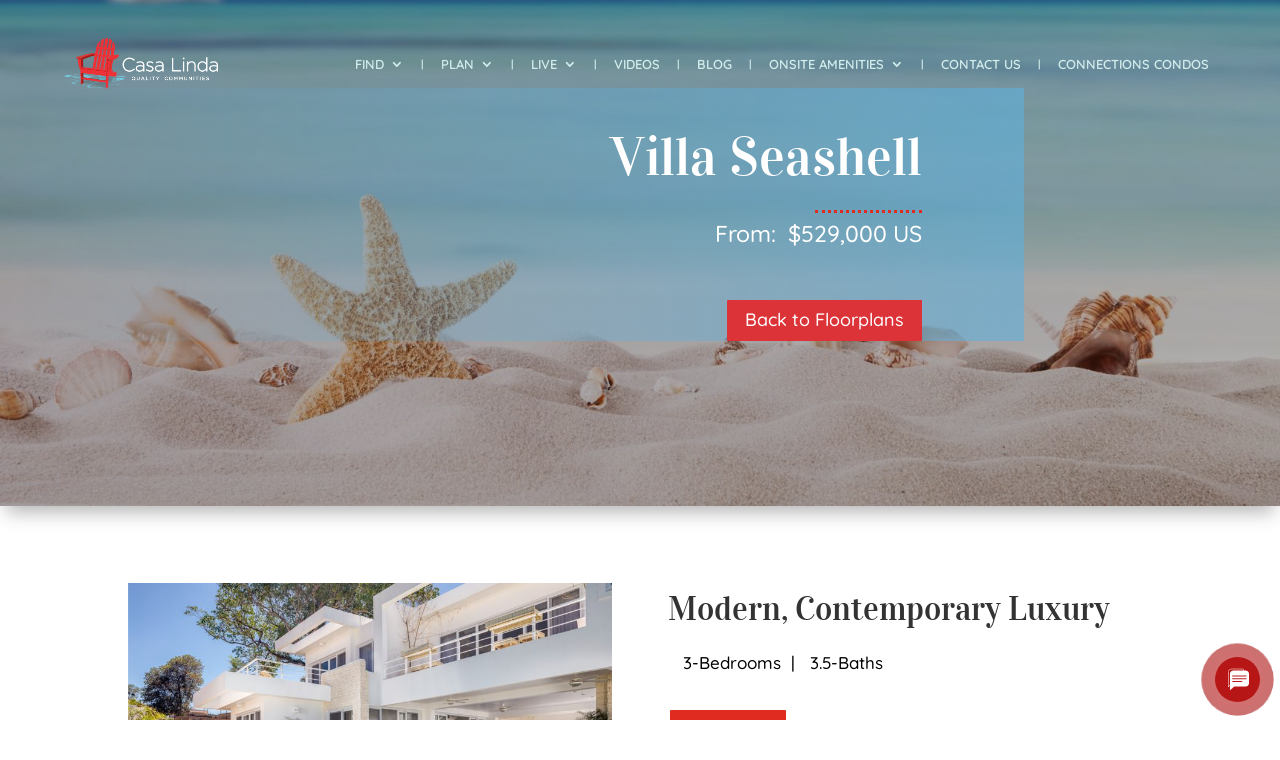

--- FILE ---
content_type: text/html; charset=UTF-8
request_url: https://buyincasalinda.com/villa-seashell-5/
body_size: 24400
content:
<!DOCTYPE html>
<html lang="en-US">
<head>
	<meta charset="UTF-8" />
<meta http-equiv="X-UA-Compatible" content="IE=edge">
	<link rel="pingback" href="https://buyincasalinda.com/xmlrpc.php" />

	<script type="text/javascript">
		document.documentElement.className = 'js';
	</script>
	
	<link rel="preconnect" href="https://fonts.gstatic.com" crossorigin /><style id="et-builder-googlefonts-cached-inline">/* Original: https://fonts.googleapis.com/css?family=Vidaloka:regular|Quicksand:300,regular,500,600,700|Nunito:200,200italic,300,300italic,regular,italic,600,600italic,700,700italic,800,800italic,900,900italic|Raleway:100,200,300,regular,500,600,700,800,900,100italic,200italic,300italic,italic,500italic,600italic,700italic,800italic,900italic&#038;subset=latin,latin-ext,vietnamese,cyrillic,cyrillic-ext&#038;display=swap *//* User Agent: Mozilla/5.0 (Unknown; Linux x86_64) AppleWebKit/538.1 (KHTML, like Gecko) Safari/538.1 Daum/4.1 */@font-face {font-family: 'Nunito';font-style: italic;font-weight: 200;font-display: swap;src: url(https://fonts.gstatic.com/s/nunito/v32/XRXK3I6Li01BKofIMPyPbj8d7IEAGXNiLXA3ig.ttf) format('truetype');}@font-face {font-family: 'Nunito';font-style: italic;font-weight: 300;font-display: swap;src: url(https://fonts.gstatic.com/s/nunito/v32/XRXK3I6Li01BKofIMPyPbj8d7IEAGXNi83A3ig.ttf) format('truetype');}@font-face {font-family: 'Nunito';font-style: italic;font-weight: 400;font-display: swap;src: url(https://fonts.gstatic.com/s/nunito/v32/XRXK3I6Li01BKofIMPyPbj8d7IEAGXNirXA3ig.ttf) format('truetype');}@font-face {font-family: 'Nunito';font-style: italic;font-weight: 600;font-display: swap;src: url(https://fonts.gstatic.com/s/nunito/v32/XRXK3I6Li01BKofIMPyPbj8d7IEAGXNic3c3ig.ttf) format('truetype');}@font-face {font-family: 'Nunito';font-style: italic;font-weight: 700;font-display: swap;src: url(https://fonts.gstatic.com/s/nunito/v32/XRXK3I6Li01BKofIMPyPbj8d7IEAGXNiSnc3ig.ttf) format('truetype');}@font-face {font-family: 'Nunito';font-style: italic;font-weight: 800;font-display: swap;src: url(https://fonts.gstatic.com/s/nunito/v32/XRXK3I6Li01BKofIMPyPbj8d7IEAGXNiLXc3ig.ttf) format('truetype');}@font-face {font-family: 'Nunito';font-style: italic;font-weight: 900;font-display: swap;src: url(https://fonts.gstatic.com/s/nunito/v32/XRXK3I6Li01BKofIMPyPbj8d7IEAGXNiBHc3ig.ttf) format('truetype');}@font-face {font-family: 'Nunito';font-style: normal;font-weight: 200;font-display: swap;src: url(https://fonts.gstatic.com/s/nunito/v32/XRXI3I6Li01BKofiOc5wtlZ2di8HDDshRTM.ttf) format('truetype');}@font-face {font-family: 'Nunito';font-style: normal;font-weight: 300;font-display: swap;src: url(https://fonts.gstatic.com/s/nunito/v32/XRXI3I6Li01BKofiOc5wtlZ2di8HDOUhRTM.ttf) format('truetype');}@font-face {font-family: 'Nunito';font-style: normal;font-weight: 400;font-display: swap;src: url(https://fonts.gstatic.com/s/nunito/v32/XRXI3I6Li01BKofiOc5wtlZ2di8HDLshRTM.ttf) format('truetype');}@font-face {font-family: 'Nunito';font-style: normal;font-weight: 600;font-display: swap;src: url(https://fonts.gstatic.com/s/nunito/v32/XRXI3I6Li01BKofiOc5wtlZ2di8HDGUmRTM.ttf) format('truetype');}@font-face {font-family: 'Nunito';font-style: normal;font-weight: 700;font-display: swap;src: url(https://fonts.gstatic.com/s/nunito/v32/XRXI3I6Li01BKofiOc5wtlZ2di8HDFwmRTM.ttf) format('truetype');}@font-face {font-family: 'Nunito';font-style: normal;font-weight: 800;font-display: swap;src: url(https://fonts.gstatic.com/s/nunito/v32/XRXI3I6Li01BKofiOc5wtlZ2di8HDDsmRTM.ttf) format('truetype');}@font-face {font-family: 'Nunito';font-style: normal;font-weight: 900;font-display: swap;src: url(https://fonts.gstatic.com/s/nunito/v32/XRXI3I6Li01BKofiOc5wtlZ2di8HDBImRTM.ttf) format('truetype');}@font-face {font-family: 'Quicksand';font-style: normal;font-weight: 300;font-display: swap;src: url(https://fonts.gstatic.com/s/quicksand/v37/6xK-dSZaM9iE8KbpRA_LJ3z8mH9BOJvgkKEo18E.ttf) format('truetype');}@font-face {font-family: 'Quicksand';font-style: normal;font-weight: 400;font-display: swap;src: url(https://fonts.gstatic.com/s/quicksand/v37/6xK-dSZaM9iE8KbpRA_LJ3z8mH9BOJvgkP8o18E.ttf) format('truetype');}@font-face {font-family: 'Quicksand';font-style: normal;font-weight: 500;font-display: swap;src: url(https://fonts.gstatic.com/s/quicksand/v37/6xK-dSZaM9iE8KbpRA_LJ3z8mH9BOJvgkM0o18E.ttf) format('truetype');}@font-face {font-family: 'Quicksand';font-style: normal;font-weight: 600;font-display: swap;src: url(https://fonts.gstatic.com/s/quicksand/v37/6xK-dSZaM9iE8KbpRA_LJ3z8mH9BOJvgkCEv18E.ttf) format('truetype');}@font-face {font-family: 'Quicksand';font-style: normal;font-weight: 700;font-display: swap;src: url(https://fonts.gstatic.com/s/quicksand/v37/6xK-dSZaM9iE8KbpRA_LJ3z8mH9BOJvgkBgv18E.ttf) format('truetype');}@font-face {font-family: 'Raleway';font-style: italic;font-weight: 100;font-display: swap;src: url(https://fonts.gstatic.com/s/raleway/v37/1Pt_g8zYS_SKggPNyCgSQamb1W0lwk4S4WjNPrQ.ttf) format('truetype');}@font-face {font-family: 'Raleway';font-style: italic;font-weight: 200;font-display: swap;src: url(https://fonts.gstatic.com/s/raleway/v37/1Pt_g8zYS_SKggPNyCgSQamb1W0lwk4S4ejMPrQ.ttf) format('truetype');}@font-face {font-family: 'Raleway';font-style: italic;font-weight: 300;font-display: swap;src: url(https://fonts.gstatic.com/s/raleway/v37/1Pt_g8zYS_SKggPNyCgSQamb1W0lwk4S4TbMPrQ.ttf) format('truetype');}@font-face {font-family: 'Raleway';font-style: italic;font-weight: 400;font-display: swap;src: url(https://fonts.gstatic.com/s/raleway/v37/1Pt_g8zYS_SKggPNyCgSQamb1W0lwk4S4WjMPrQ.ttf) format('truetype');}@font-face {font-family: 'Raleway';font-style: italic;font-weight: 500;font-display: swap;src: url(https://fonts.gstatic.com/s/raleway/v37/1Pt_g8zYS_SKggPNyCgSQamb1W0lwk4S4VrMPrQ.ttf) format('truetype');}@font-face {font-family: 'Raleway';font-style: italic;font-weight: 600;font-display: swap;src: url(https://fonts.gstatic.com/s/raleway/v37/1Pt_g8zYS_SKggPNyCgSQamb1W0lwk4S4bbLPrQ.ttf) format('truetype');}@font-face {font-family: 'Raleway';font-style: italic;font-weight: 700;font-display: swap;src: url(https://fonts.gstatic.com/s/raleway/v37/1Pt_g8zYS_SKggPNyCgSQamb1W0lwk4S4Y_LPrQ.ttf) format('truetype');}@font-face {font-family: 'Raleway';font-style: italic;font-weight: 800;font-display: swap;src: url(https://fonts.gstatic.com/s/raleway/v37/1Pt_g8zYS_SKggPNyCgSQamb1W0lwk4S4ejLPrQ.ttf) format('truetype');}@font-face {font-family: 'Raleway';font-style: italic;font-weight: 900;font-display: swap;src: url(https://fonts.gstatic.com/s/raleway/v37/1Pt_g8zYS_SKggPNyCgSQamb1W0lwk4S4cHLPrQ.ttf) format('truetype');}@font-face {font-family: 'Raleway';font-style: normal;font-weight: 100;font-display: swap;src: url(https://fonts.gstatic.com/s/raleway/v37/1Ptxg8zYS_SKggPN4iEgvnHyvveLxVvao4CP.ttf) format('truetype');}@font-face {font-family: 'Raleway';font-style: normal;font-weight: 200;font-display: swap;src: url(https://fonts.gstatic.com/s/raleway/v37/1Ptxg8zYS_SKggPN4iEgvnHyvveLxVtaooCP.ttf) format('truetype');}@font-face {font-family: 'Raleway';font-style: normal;font-weight: 300;font-display: swap;src: url(https://fonts.gstatic.com/s/raleway/v37/1Ptxg8zYS_SKggPN4iEgvnHyvveLxVuEooCP.ttf) format('truetype');}@font-face {font-family: 'Raleway';font-style: normal;font-weight: 400;font-display: swap;src: url(https://fonts.gstatic.com/s/raleway/v37/1Ptxg8zYS_SKggPN4iEgvnHyvveLxVvaooCP.ttf) format('truetype');}@font-face {font-family: 'Raleway';font-style: normal;font-weight: 500;font-display: swap;src: url(https://fonts.gstatic.com/s/raleway/v37/1Ptxg8zYS_SKggPN4iEgvnHyvveLxVvoooCP.ttf) format('truetype');}@font-face {font-family: 'Raleway';font-style: normal;font-weight: 600;font-display: swap;src: url(https://fonts.gstatic.com/s/raleway/v37/1Ptxg8zYS_SKggPN4iEgvnHyvveLxVsEpYCP.ttf) format('truetype');}@font-face {font-family: 'Raleway';font-style: normal;font-weight: 700;font-display: swap;src: url(https://fonts.gstatic.com/s/raleway/v37/1Ptxg8zYS_SKggPN4iEgvnHyvveLxVs9pYCP.ttf) format('truetype');}@font-face {font-family: 'Raleway';font-style: normal;font-weight: 800;font-display: swap;src: url(https://fonts.gstatic.com/s/raleway/v37/1Ptxg8zYS_SKggPN4iEgvnHyvveLxVtapYCP.ttf) format('truetype');}@font-face {font-family: 'Raleway';font-style: normal;font-weight: 900;font-display: swap;src: url(https://fonts.gstatic.com/s/raleway/v37/1Ptxg8zYS_SKggPN4iEgvnHyvveLxVtzpYCP.ttf) format('truetype');}@font-face {font-family: 'Vidaloka';font-style: normal;font-weight: 400;font-display: swap;src: url(https://fonts.gstatic.com/s/vidaloka/v19/7cHrv4c3ipenMKlEass8.ttf) format('truetype');}/* User Agent: Mozilla/5.0 (Windows NT 6.1; WOW64; rv:27.0) Gecko/20100101 Firefox/27.0 */@font-face {font-family: 'Nunito';font-style: italic;font-weight: 200;font-display: swap;src: url(https://fonts.gstatic.com/l/font?kit=XRXK3I6Li01BKofIMPyPbj8d7IEAGXNiLXA3iQ&skey=75768d03a8bfc23a&v=v32) format('woff');}@font-face {font-family: 'Nunito';font-style: italic;font-weight: 300;font-display: swap;src: url(https://fonts.gstatic.com/l/font?kit=XRXK3I6Li01BKofIMPyPbj8d7IEAGXNi83A3iQ&skey=75768d03a8bfc23a&v=v32) format('woff');}@font-face {font-family: 'Nunito';font-style: italic;font-weight: 400;font-display: swap;src: url(https://fonts.gstatic.com/l/font?kit=XRXK3I6Li01BKofIMPyPbj8d7IEAGXNirXA3iQ&skey=75768d03a8bfc23a&v=v32) format('woff');}@font-face {font-family: 'Nunito';font-style: italic;font-weight: 600;font-display: swap;src: url(https://fonts.gstatic.com/l/font?kit=XRXK3I6Li01BKofIMPyPbj8d7IEAGXNic3c3iQ&skey=75768d03a8bfc23a&v=v32) format('woff');}@font-face {font-family: 'Nunito';font-style: italic;font-weight: 700;font-display: swap;src: url(https://fonts.gstatic.com/l/font?kit=XRXK3I6Li01BKofIMPyPbj8d7IEAGXNiSnc3iQ&skey=75768d03a8bfc23a&v=v32) format('woff');}@font-face {font-family: 'Nunito';font-style: italic;font-weight: 800;font-display: swap;src: url(https://fonts.gstatic.com/l/font?kit=XRXK3I6Li01BKofIMPyPbj8d7IEAGXNiLXc3iQ&skey=75768d03a8bfc23a&v=v32) format('woff');}@font-face {font-family: 'Nunito';font-style: italic;font-weight: 900;font-display: swap;src: url(https://fonts.gstatic.com/l/font?kit=XRXK3I6Li01BKofIMPyPbj8d7IEAGXNiBHc3iQ&skey=75768d03a8bfc23a&v=v32) format('woff');}@font-face {font-family: 'Nunito';font-style: normal;font-weight: 200;font-display: swap;src: url(https://fonts.gstatic.com/l/font?kit=XRXI3I6Li01BKofiOc5wtlZ2di8HDDshRTA&skey=27bb6aa8eea8a5e7&v=v32) format('woff');}@font-face {font-family: 'Nunito';font-style: normal;font-weight: 300;font-display: swap;src: url(https://fonts.gstatic.com/l/font?kit=XRXI3I6Li01BKofiOc5wtlZ2di8HDOUhRTA&skey=27bb6aa8eea8a5e7&v=v32) format('woff');}@font-face {font-family: 'Nunito';font-style: normal;font-weight: 400;font-display: swap;src: url(https://fonts.gstatic.com/l/font?kit=XRXI3I6Li01BKofiOc5wtlZ2di8HDLshRTA&skey=27bb6aa8eea8a5e7&v=v32) format('woff');}@font-face {font-family: 'Nunito';font-style: normal;font-weight: 600;font-display: swap;src: url(https://fonts.gstatic.com/l/font?kit=XRXI3I6Li01BKofiOc5wtlZ2di8HDGUmRTA&skey=27bb6aa8eea8a5e7&v=v32) format('woff');}@font-face {font-family: 'Nunito';font-style: normal;font-weight: 700;font-display: swap;src: url(https://fonts.gstatic.com/l/font?kit=XRXI3I6Li01BKofiOc5wtlZ2di8HDFwmRTA&skey=27bb6aa8eea8a5e7&v=v32) format('woff');}@font-face {font-family: 'Nunito';font-style: normal;font-weight: 800;font-display: swap;src: url(https://fonts.gstatic.com/l/font?kit=XRXI3I6Li01BKofiOc5wtlZ2di8HDDsmRTA&skey=27bb6aa8eea8a5e7&v=v32) format('woff');}@font-face {font-family: 'Nunito';font-style: normal;font-weight: 900;font-display: swap;src: url(https://fonts.gstatic.com/l/font?kit=XRXI3I6Li01BKofiOc5wtlZ2di8HDBImRTA&skey=27bb6aa8eea8a5e7&v=v32) format('woff');}@font-face {font-family: 'Quicksand';font-style: normal;font-weight: 300;font-display: swap;src: url(https://fonts.gstatic.com/l/font?kit=6xK-dSZaM9iE8KbpRA_LJ3z8mH9BOJvgkKEo18I&skey=c01f11fa5439d932&v=v37) format('woff');}@font-face {font-family: 'Quicksand';font-style: normal;font-weight: 400;font-display: swap;src: url(https://fonts.gstatic.com/l/font?kit=6xK-dSZaM9iE8KbpRA_LJ3z8mH9BOJvgkP8o18I&skey=c01f11fa5439d932&v=v37) format('woff');}@font-face {font-family: 'Quicksand';font-style: normal;font-weight: 500;font-display: swap;src: url(https://fonts.gstatic.com/l/font?kit=6xK-dSZaM9iE8KbpRA_LJ3z8mH9BOJvgkM0o18I&skey=c01f11fa5439d932&v=v37) format('woff');}@font-face {font-family: 'Quicksand';font-style: normal;font-weight: 600;font-display: swap;src: url(https://fonts.gstatic.com/l/font?kit=6xK-dSZaM9iE8KbpRA_LJ3z8mH9BOJvgkCEv18I&skey=c01f11fa5439d932&v=v37) format('woff');}@font-face {font-family: 'Quicksand';font-style: normal;font-weight: 700;font-display: swap;src: url(https://fonts.gstatic.com/l/font?kit=6xK-dSZaM9iE8KbpRA_LJ3z8mH9BOJvgkBgv18I&skey=c01f11fa5439d932&v=v37) format('woff');}@font-face {font-family: 'Raleway';font-style: italic;font-weight: 100;font-display: swap;src: url(https://fonts.gstatic.com/l/font?kit=1Pt_g8zYS_SKggPNyCgSQamb1W0lwk4S4WjNPrc&skey=bf44ee29381a37b0&v=v37) format('woff');}@font-face {font-family: 'Raleway';font-style: italic;font-weight: 200;font-display: swap;src: url(https://fonts.gstatic.com/l/font?kit=1Pt_g8zYS_SKggPNyCgSQamb1W0lwk4S4ejMPrc&skey=bf44ee29381a37b0&v=v37) format('woff');}@font-face {font-family: 'Raleway';font-style: italic;font-weight: 300;font-display: swap;src: url(https://fonts.gstatic.com/l/font?kit=1Pt_g8zYS_SKggPNyCgSQamb1W0lwk4S4TbMPrc&skey=bf44ee29381a37b0&v=v37) format('woff');}@font-face {font-family: 'Raleway';font-style: italic;font-weight: 400;font-display: swap;src: url(https://fonts.gstatic.com/l/font?kit=1Pt_g8zYS_SKggPNyCgSQamb1W0lwk4S4WjMPrc&skey=bf44ee29381a37b0&v=v37) format('woff');}@font-face {font-family: 'Raleway';font-style: italic;font-weight: 500;font-display: swap;src: url(https://fonts.gstatic.com/l/font?kit=1Pt_g8zYS_SKggPNyCgSQamb1W0lwk4S4VrMPrc&skey=bf44ee29381a37b0&v=v37) format('woff');}@font-face {font-family: 'Raleway';font-style: italic;font-weight: 600;font-display: swap;src: url(https://fonts.gstatic.com/l/font?kit=1Pt_g8zYS_SKggPNyCgSQamb1W0lwk4S4bbLPrc&skey=bf44ee29381a37b0&v=v37) format('woff');}@font-face {font-family: 'Raleway';font-style: italic;font-weight: 700;font-display: swap;src: url(https://fonts.gstatic.com/l/font?kit=1Pt_g8zYS_SKggPNyCgSQamb1W0lwk4S4Y_LPrc&skey=bf44ee29381a37b0&v=v37) format('woff');}@font-face {font-family: 'Raleway';font-style: italic;font-weight: 800;font-display: swap;src: url(https://fonts.gstatic.com/l/font?kit=1Pt_g8zYS_SKggPNyCgSQamb1W0lwk4S4ejLPrc&skey=bf44ee29381a37b0&v=v37) format('woff');}@font-face {font-family: 'Raleway';font-style: italic;font-weight: 900;font-display: swap;src: url(https://fonts.gstatic.com/l/font?kit=1Pt_g8zYS_SKggPNyCgSQamb1W0lwk4S4cHLPrc&skey=bf44ee29381a37b0&v=v37) format('woff');}@font-face {font-family: 'Raleway';font-style: normal;font-weight: 100;font-display: swap;src: url(https://fonts.gstatic.com/l/font?kit=1Ptxg8zYS_SKggPN4iEgvnHyvveLxVvao4CM&skey=30a27f2564731c64&v=v37) format('woff');}@font-face {font-family: 'Raleway';font-style: normal;font-weight: 200;font-display: swap;src: url(https://fonts.gstatic.com/l/font?kit=1Ptxg8zYS_SKggPN4iEgvnHyvveLxVtaooCM&skey=30a27f2564731c64&v=v37) format('woff');}@font-face {font-family: 'Raleway';font-style: normal;font-weight: 300;font-display: swap;src: url(https://fonts.gstatic.com/l/font?kit=1Ptxg8zYS_SKggPN4iEgvnHyvveLxVuEooCM&skey=30a27f2564731c64&v=v37) format('woff');}@font-face {font-family: 'Raleway';font-style: normal;font-weight: 400;font-display: swap;src: url(https://fonts.gstatic.com/l/font?kit=1Ptxg8zYS_SKggPN4iEgvnHyvveLxVvaooCM&skey=30a27f2564731c64&v=v37) format('woff');}@font-face {font-family: 'Raleway';font-style: normal;font-weight: 500;font-display: swap;src: url(https://fonts.gstatic.com/l/font?kit=1Ptxg8zYS_SKggPN4iEgvnHyvveLxVvoooCM&skey=30a27f2564731c64&v=v37) format('woff');}@font-face {font-family: 'Raleway';font-style: normal;font-weight: 600;font-display: swap;src: url(https://fonts.gstatic.com/l/font?kit=1Ptxg8zYS_SKggPN4iEgvnHyvveLxVsEpYCM&skey=30a27f2564731c64&v=v37) format('woff');}@font-face {font-family: 'Raleway';font-style: normal;font-weight: 700;font-display: swap;src: url(https://fonts.gstatic.com/l/font?kit=1Ptxg8zYS_SKggPN4iEgvnHyvveLxVs9pYCM&skey=30a27f2564731c64&v=v37) format('woff');}@font-face {font-family: 'Raleway';font-style: normal;font-weight: 800;font-display: swap;src: url(https://fonts.gstatic.com/l/font?kit=1Ptxg8zYS_SKggPN4iEgvnHyvveLxVtapYCM&skey=30a27f2564731c64&v=v37) format('woff');}@font-face {font-family: 'Raleway';font-style: normal;font-weight: 900;font-display: swap;src: url(https://fonts.gstatic.com/l/font?kit=1Ptxg8zYS_SKggPN4iEgvnHyvveLxVtzpYCM&skey=30a27f2564731c64&v=v37) format('woff');}@font-face {font-family: 'Vidaloka';font-style: normal;font-weight: 400;font-display: swap;src: url(https://fonts.gstatic.com/l/font?kit=7cHrv4c3ipenMKlEass_&skey=329f175c9b769a6a&v=v19) format('woff');}/* User Agent: Mozilla/5.0 (Windows NT 6.3; rv:39.0) Gecko/20100101 Firefox/39.0 */@font-face {font-family: 'Nunito';font-style: italic;font-weight: 200;font-display: swap;src: url(https://fonts.gstatic.com/s/nunito/v32/XRXK3I6Li01BKofIMPyPbj8d7IEAGXNiLXA3jw.woff2) format('woff2');}@font-face {font-family: 'Nunito';font-style: italic;font-weight: 300;font-display: swap;src: url(https://fonts.gstatic.com/s/nunito/v32/XRXK3I6Li01BKofIMPyPbj8d7IEAGXNi83A3jw.woff2) format('woff2');}@font-face {font-family: 'Nunito';font-style: italic;font-weight: 400;font-display: swap;src: url(https://fonts.gstatic.com/s/nunito/v32/XRXK3I6Li01BKofIMPyPbj8d7IEAGXNirXA3jw.woff2) format('woff2');}@font-face {font-family: 'Nunito';font-style: italic;font-weight: 600;font-display: swap;src: url(https://fonts.gstatic.com/s/nunito/v32/XRXK3I6Li01BKofIMPyPbj8d7IEAGXNic3c3jw.woff2) format('woff2');}@font-face {font-family: 'Nunito';font-style: italic;font-weight: 700;font-display: swap;src: url(https://fonts.gstatic.com/s/nunito/v32/XRXK3I6Li01BKofIMPyPbj8d7IEAGXNiSnc3jw.woff2) format('woff2');}@font-face {font-family: 'Nunito';font-style: italic;font-weight: 800;font-display: swap;src: url(https://fonts.gstatic.com/s/nunito/v32/XRXK3I6Li01BKofIMPyPbj8d7IEAGXNiLXc3jw.woff2) format('woff2');}@font-face {font-family: 'Nunito';font-style: italic;font-weight: 900;font-display: swap;src: url(https://fonts.gstatic.com/s/nunito/v32/XRXK3I6Li01BKofIMPyPbj8d7IEAGXNiBHc3jw.woff2) format('woff2');}@font-face {font-family: 'Nunito';font-style: normal;font-weight: 200;font-display: swap;src: url(https://fonts.gstatic.com/s/nunito/v32/XRXI3I6Li01BKofiOc5wtlZ2di8HDDshRTY.woff2) format('woff2');}@font-face {font-family: 'Nunito';font-style: normal;font-weight: 300;font-display: swap;src: url(https://fonts.gstatic.com/s/nunito/v32/XRXI3I6Li01BKofiOc5wtlZ2di8HDOUhRTY.woff2) format('woff2');}@font-face {font-family: 'Nunito';font-style: normal;font-weight: 400;font-display: swap;src: url(https://fonts.gstatic.com/s/nunito/v32/XRXI3I6Li01BKofiOc5wtlZ2di8HDLshRTY.woff2) format('woff2');}@font-face {font-family: 'Nunito';font-style: normal;font-weight: 600;font-display: swap;src: url(https://fonts.gstatic.com/s/nunito/v32/XRXI3I6Li01BKofiOc5wtlZ2di8HDGUmRTY.woff2) format('woff2');}@font-face {font-family: 'Nunito';font-style: normal;font-weight: 700;font-display: swap;src: url(https://fonts.gstatic.com/s/nunito/v32/XRXI3I6Li01BKofiOc5wtlZ2di8HDFwmRTY.woff2) format('woff2');}@font-face {font-family: 'Nunito';font-style: normal;font-weight: 800;font-display: swap;src: url(https://fonts.gstatic.com/s/nunito/v32/XRXI3I6Li01BKofiOc5wtlZ2di8HDDsmRTY.woff2) format('woff2');}@font-face {font-family: 'Nunito';font-style: normal;font-weight: 900;font-display: swap;src: url(https://fonts.gstatic.com/s/nunito/v32/XRXI3I6Li01BKofiOc5wtlZ2di8HDBImRTY.woff2) format('woff2');}@font-face {font-family: 'Quicksand';font-style: normal;font-weight: 300;font-display: swap;src: url(https://fonts.gstatic.com/s/quicksand/v37/6xK-dSZaM9iE8KbpRA_LJ3z8mH9BOJvgkKEo18Q.woff2) format('woff2');}@font-face {font-family: 'Quicksand';font-style: normal;font-weight: 400;font-display: swap;src: url(https://fonts.gstatic.com/s/quicksand/v37/6xK-dSZaM9iE8KbpRA_LJ3z8mH9BOJvgkP8o18Q.woff2) format('woff2');}@font-face {font-family: 'Quicksand';font-style: normal;font-weight: 500;font-display: swap;src: url(https://fonts.gstatic.com/s/quicksand/v37/6xK-dSZaM9iE8KbpRA_LJ3z8mH9BOJvgkM0o18Q.woff2) format('woff2');}@font-face {font-family: 'Quicksand';font-style: normal;font-weight: 600;font-display: swap;src: url(https://fonts.gstatic.com/s/quicksand/v37/6xK-dSZaM9iE8KbpRA_LJ3z8mH9BOJvgkCEv18Q.woff2) format('woff2');}@font-face {font-family: 'Quicksand';font-style: normal;font-weight: 700;font-display: swap;src: url(https://fonts.gstatic.com/s/quicksand/v37/6xK-dSZaM9iE8KbpRA_LJ3z8mH9BOJvgkBgv18Q.woff2) format('woff2');}@font-face {font-family: 'Raleway';font-style: italic;font-weight: 100;font-display: swap;src: url(https://fonts.gstatic.com/s/raleway/v37/1Pt_g8zYS_SKggPNyCgSQamb1W0lwk4S4WjNPrE.woff2) format('woff2');}@font-face {font-family: 'Raleway';font-style: italic;font-weight: 200;font-display: swap;src: url(https://fonts.gstatic.com/s/raleway/v37/1Pt_g8zYS_SKggPNyCgSQamb1W0lwk4S4ejMPrE.woff2) format('woff2');}@font-face {font-family: 'Raleway';font-style: italic;font-weight: 300;font-display: swap;src: url(https://fonts.gstatic.com/s/raleway/v37/1Pt_g8zYS_SKggPNyCgSQamb1W0lwk4S4TbMPrE.woff2) format('woff2');}@font-face {font-family: 'Raleway';font-style: italic;font-weight: 400;font-display: swap;src: url(https://fonts.gstatic.com/s/raleway/v37/1Pt_g8zYS_SKggPNyCgSQamb1W0lwk4S4WjMPrE.woff2) format('woff2');}@font-face {font-family: 'Raleway';font-style: italic;font-weight: 500;font-display: swap;src: url(https://fonts.gstatic.com/s/raleway/v37/1Pt_g8zYS_SKggPNyCgSQamb1W0lwk4S4VrMPrE.woff2) format('woff2');}@font-face {font-family: 'Raleway';font-style: italic;font-weight: 600;font-display: swap;src: url(https://fonts.gstatic.com/s/raleway/v37/1Pt_g8zYS_SKggPNyCgSQamb1W0lwk4S4bbLPrE.woff2) format('woff2');}@font-face {font-family: 'Raleway';font-style: italic;font-weight: 700;font-display: swap;src: url(https://fonts.gstatic.com/s/raleway/v37/1Pt_g8zYS_SKggPNyCgSQamb1W0lwk4S4Y_LPrE.woff2) format('woff2');}@font-face {font-family: 'Raleway';font-style: italic;font-weight: 800;font-display: swap;src: url(https://fonts.gstatic.com/s/raleway/v37/1Pt_g8zYS_SKggPNyCgSQamb1W0lwk4S4ejLPrE.woff2) format('woff2');}@font-face {font-family: 'Raleway';font-style: italic;font-weight: 900;font-display: swap;src: url(https://fonts.gstatic.com/s/raleway/v37/1Pt_g8zYS_SKggPNyCgSQamb1W0lwk4S4cHLPrE.woff2) format('woff2');}@font-face {font-family: 'Raleway';font-style: normal;font-weight: 100;font-display: swap;src: url(https://fonts.gstatic.com/s/raleway/v37/1Ptxg8zYS_SKggPN4iEgvnHyvveLxVvao4CK.woff2) format('woff2');}@font-face {font-family: 'Raleway';font-style: normal;font-weight: 200;font-display: swap;src: url(https://fonts.gstatic.com/s/raleway/v37/1Ptxg8zYS_SKggPN4iEgvnHyvveLxVtaooCK.woff2) format('woff2');}@font-face {font-family: 'Raleway';font-style: normal;font-weight: 300;font-display: swap;src: url(https://fonts.gstatic.com/s/raleway/v37/1Ptxg8zYS_SKggPN4iEgvnHyvveLxVuEooCK.woff2) format('woff2');}@font-face {font-family: 'Raleway';font-style: normal;font-weight: 400;font-display: swap;src: url(https://fonts.gstatic.com/s/raleway/v37/1Ptxg8zYS_SKggPN4iEgvnHyvveLxVvaooCK.woff2) format('woff2');}@font-face {font-family: 'Raleway';font-style: normal;font-weight: 500;font-display: swap;src: url(https://fonts.gstatic.com/s/raleway/v37/1Ptxg8zYS_SKggPN4iEgvnHyvveLxVvoooCK.woff2) format('woff2');}@font-face {font-family: 'Raleway';font-style: normal;font-weight: 600;font-display: swap;src: url(https://fonts.gstatic.com/s/raleway/v37/1Ptxg8zYS_SKggPN4iEgvnHyvveLxVsEpYCK.woff2) format('woff2');}@font-face {font-family: 'Raleway';font-style: normal;font-weight: 700;font-display: swap;src: url(https://fonts.gstatic.com/s/raleway/v37/1Ptxg8zYS_SKggPN4iEgvnHyvveLxVs9pYCK.woff2) format('woff2');}@font-face {font-family: 'Raleway';font-style: normal;font-weight: 800;font-display: swap;src: url(https://fonts.gstatic.com/s/raleway/v37/1Ptxg8zYS_SKggPN4iEgvnHyvveLxVtapYCK.woff2) format('woff2');}@font-face {font-family: 'Raleway';font-style: normal;font-weight: 900;font-display: swap;src: url(https://fonts.gstatic.com/s/raleway/v37/1Ptxg8zYS_SKggPN4iEgvnHyvveLxVtzpYCK.woff2) format('woff2');}@font-face {font-family: 'Vidaloka';font-style: normal;font-weight: 400;font-display: swap;src: url(https://fonts.gstatic.com/s/vidaloka/v19/7cHrv4c3ipenMKlEass5.woff2) format('woff2');}</style><meta name='robots' content='index, follow, max-image-preview:large, max-snippet:-1, max-video-preview:-1' />
<script type="text/javascript">
			let jqueryParams=[],jQuery=function(r){return jqueryParams=[...jqueryParams,r],jQuery},$=function(r){return jqueryParams=[...jqueryParams,r],$};window.jQuery=jQuery,window.$=jQuery;let customHeadScripts=!1;jQuery.fn=jQuery.prototype={},$.fn=jQuery.prototype={},jQuery.noConflict=function(r){if(window.jQuery)return jQuery=window.jQuery,$=window.jQuery,customHeadScripts=!0,jQuery.noConflict},jQuery.ready=function(r){jqueryParams=[...jqueryParams,r]},$.ready=function(r){jqueryParams=[...jqueryParams,r]},jQuery.load=function(r){jqueryParams=[...jqueryParams,r]},$.load=function(r){jqueryParams=[...jqueryParams,r]},jQuery.fn.ready=function(r){jqueryParams=[...jqueryParams,r]},$.fn.ready=function(r){jqueryParams=[...jqueryParams,r]};</script>
	<!-- This site is optimized with the Yoast SEO Premium plugin v26.8 (Yoast SEO v26.8) - https://yoast.com/product/yoast-seo-premium-wordpress/ -->
	<title>Villa Seashell - Residencial Casa Linda</title>
	<meta name="description" content="Villa Seashell has an ultra-modern layout and takes advantage of breezes and views. A modern, contempary villa made for tropical life." />
	<link rel="canonical" href="https://buyincasalinda.com/villa-seashell-5/" />
	<meta property="og:locale" content="en_US" />
	<meta property="og:type" content="article" />
	<meta property="og:title" content="Villa Seashell" />
	<meta property="og:url" content="https://buyincasalinda.com/villa-seashell-5/" />
	<meta property="og:site_name" content="Casa Linda Quality Communities" />
	<meta property="article:publisher" content="https://www.facebook.com/CasaLindaDR/" />
	<meta property="article:modified_time" content="2025-12-23T17:19:23+00:00" />
	<meta name="twitter:card" content="summary_large_image" />
	<meta name="twitter:label1" content="Est. reading time" />
	<meta name="twitter:data1" content="8 minutes" />
	<script type="application/ld+json" class="yoast-schema-graph">{"@context":"https://schema.org","@graph":[{"@type":"WebPage","@id":"https://buyincasalinda.com/villa-seashell-5/","url":"https://buyincasalinda.com/villa-seashell-5/","name":"Villa Seashell - Residencial Casa Linda","isPartOf":{"@id":"https://buyincasalinda.com/#website"},"datePublished":"2019-02-14T20:50:06+00:00","dateModified":"2025-12-23T17:19:23+00:00","description":"Villa Seashell has an ultra-modern layout and takes advantage of breezes and views. A modern, contempary villa made for tropical life.","breadcrumb":{"@id":"https://buyincasalinda.com/villa-seashell-5/#breadcrumb"},"inLanguage":"en-US","potentialAction":[{"@type":"ReadAction","target":["https://buyincasalinda.com/villa-seashell-5/"]}]},{"@type":"BreadcrumbList","@id":"https://buyincasalinda.com/villa-seashell-5/#breadcrumb","itemListElement":[{"@type":"ListItem","position":1,"name":"Home","item":"https://buyincasalinda.com/"},{"@type":"ListItem","position":2,"name":"Villa Seashell"}]},{"@type":"WebSite","@id":"https://buyincasalinda.com/#website","url":"https://buyincasalinda.com/","name":"Residencial Casa Linda","description":"Affordable Luxury in Paradise","publisher":{"@id":"https://buyincasalinda.com/#organization"},"potentialAction":[{"@type":"SearchAction","target":{"@type":"EntryPoint","urlTemplate":"https://buyincasalinda.com/?s={search_term_string}"},"query-input":{"@type":"PropertyValueSpecification","valueRequired":true,"valueName":"search_term_string"}}],"inLanguage":"en-US"},{"@type":"Organization","@id":"https://buyincasalinda.com/#organization","name":"Casa Linda Villas","url":"https://buyincasalinda.com/","logo":{"@type":"ImageObject","inLanguage":"en-US","@id":"https://buyincasalinda.com/#/schema/logo/image/","url":"https://buyincasalinda.com/wp-content/uploads/2019/11/2019-casa-linda-logo-e1573667933636.png","contentUrl":"https://buyincasalinda.com/wp-content/uploads/2019/11/2019-casa-linda-logo-e1573667933636.png","width":225,"height":91,"caption":"Casa Linda Villas"},"image":{"@id":"https://buyincasalinda.com/#/schema/logo/image/"},"sameAs":["https://www.facebook.com/CasaLindaDR/","https://www.instagram.com/casalindaofficial/","https://www.youtube.com/channel/UCct2gh8Y8UOjWuG4AzamVXw"]}]}</script>
	<!-- / Yoast SEO Premium plugin. -->


<link rel='dns-prefetch' href='//js.hs-scripts.com' />
<link rel='dns-prefetch' href='//kit.fontawesome.com' />
<link rel="alternate" type="application/rss+xml" title="Casa Linda Quality Communities &raquo; Feed" href="https://buyincasalinda.com/feed/" />
<link rel="alternate" type="application/rss+xml" title="Casa Linda Quality Communities &raquo; Comments Feed" href="https://buyincasalinda.com/comments/feed/" />
<link rel="alternate" title="oEmbed (JSON)" type="application/json+oembed" href="https://buyincasalinda.com/wp-json/oembed/1.0/embed?url=https%3A%2F%2Fbuyincasalinda.com%2Fvilla-seashell-5%2F" />
<link rel="alternate" title="oEmbed (XML)" type="text/xml+oembed" href="https://buyincasalinda.com/wp-json/oembed/1.0/embed?url=https%3A%2F%2Fbuyincasalinda.com%2Fvilla-seashell-5%2F&#038;format=xml" />
<meta content="Divi Child v.1.0.0" name="generator"/><link rel='stylesheet' id='ddp-admin-css-vb-css' href='https://buyincasalinda.com/wp-content/plugins/ddpro/css/ddp-admin-vb.css?ver=5.5.1' type='text/css' media='all' />
<link rel='stylesheet' id='wp-components-css' href='https://buyincasalinda.com/wp-includes/css/dist/components/style.min.css?ver=6.9' type='text/css' media='all' />
<link rel='stylesheet' id='wp-preferences-css' href='https://buyincasalinda.com/wp-includes/css/dist/preferences/style.min.css?ver=6.9' type='text/css' media='all' />
<link rel='stylesheet' id='wp-block-editor-css' href='https://buyincasalinda.com/wp-includes/css/dist/block-editor/style.min.css?ver=6.9' type='text/css' media='all' />
<link rel='stylesheet' id='popup-maker-block-library-style-css' href='https://buyincasalinda.com/wp-content/plugins/popup-maker/dist/packages/block-library-style.css?ver=dbea705cfafe089d65f1' type='text/css' media='all' />
<style id='font-awesome-svg-styles-default-inline-css' type='text/css'>
.svg-inline--fa {
  display: inline-block;
  height: 1em;
  overflow: visible;
  vertical-align: -.125em;
}
/*# sourceURL=font-awesome-svg-styles-default-inline-css */
</style>
<link rel='stylesheet' id='font-awesome-svg-styles-css' href='https://buyincasalinda.com/wp-content/uploads/font-awesome/v5.15.4/css/svg-with-js.css' type='text/css' media='all' />
<style id='font-awesome-svg-styles-inline-css' type='text/css'>
   .wp-block-font-awesome-icon svg::before,
   .wp-rich-text-font-awesome-icon svg::before {content: unset;}
/*# sourceURL=font-awesome-svg-styles-inline-css */
</style>
<link rel='stylesheet' id='cookie-law-info-css' href='https://buyincasalinda.com/wp-content/plugins/cookie-law-info/legacy/public/css/cookie-law-info-public.css?ver=3.3.9.1' type='text/css' media='all' />
<link rel='stylesheet' id='cookie-law-info-gdpr-css' href='https://buyincasalinda.com/wp-content/plugins/cookie-law-info/legacy/public/css/cookie-law-info-gdpr.css?ver=3.3.9.1' type='text/css' media='all' />
<link rel='stylesheet' id='wtfdivi-user-css-css' href='https://buyincasalinda.com/wp-content/uploads/wtfdivi/wp_head.css?ver=1587473419' type='text/css' media='all' />
<link rel='stylesheet' id='divimenus-styles-css' href='https://buyincasalinda.com/wp-content/plugins/divimenus/styles/style.min.css?ver=2.20.0' type='text/css' media='all' />
<link rel='stylesheet' id='popup-maker-site-css' href='//buyincasalinda.com/wp-content/uploads/pum/pum-site-styles.css?generated=1755787629&#038;ver=1.21.5' type='text/css' media='all' />
<link rel='stylesheet' id='divi-style-parent-css' href='https://buyincasalinda.com/wp-content/themes/Divi/style-static.min.css?ver=4.27.5' type='text/css' media='all' />
<link rel='stylesheet' id='divi-style-pum-css' href='https://buyincasalinda.com/wp-content/themes/divi-child/style.css?ver=4.27.5' type='text/css' media='all' />
<script type="text/javascript" src="https://buyincasalinda.com/wp-includes/js/jquery/jquery.min.js?ver=3.7.1" id="jquery-core-js"></script>
<script type="text/javascript" src="https://buyincasalinda.com/wp-includes/js/jquery/jquery-migrate.min.js?ver=3.4.1" id="jquery-migrate-js"></script>
<script type="text/javascript" id="jquery-js-after">
/* <![CDATA[ */
jqueryParams.length&&$.each(jqueryParams,function(e,r){if("function"==typeof r){var n=String(r);n.replace("$","jQuery");var a=new Function("return "+n)();$(document).ready(a)}});
//# sourceURL=jquery-js-after
/* ]]> */
</script>
<script type="text/javascript" id="cookie-law-info-js-extra">
/* <![CDATA[ */
var Cli_Data = {"nn_cookie_ids":[],"cookielist":[],"non_necessary_cookies":[],"ccpaEnabled":"","ccpaRegionBased":"","ccpaBarEnabled":"","strictlyEnabled":["necessary","obligatoire"],"ccpaType":"gdpr","js_blocking":"1","custom_integration":"","triggerDomRefresh":"","secure_cookies":""};
var cli_cookiebar_settings = {"animate_speed_hide":"500","animate_speed_show":"500","background":"#cfbae2","border":"#b1a6a6c2","border_on":"","button_1_button_colour":"#35c6d6","button_1_button_hover":"#2a9eab","button_1_link_colour":"#fff","button_1_as_button":"1","button_1_new_win":"","button_2_button_colour":"#333","button_2_button_hover":"#292929","button_2_link_colour":"#444","button_2_as_button":"","button_2_hidebar":"","button_3_button_colour":"#3566bb","button_3_button_hover":"#2a5296","button_3_link_colour":"#fff","button_3_as_button":"1","button_3_new_win":"","button_4_button_colour":"#000","button_4_button_hover":"#000000","button_4_link_colour":"#333333","button_4_as_button":"","button_7_button_colour":"#61a229","button_7_button_hover":"#4e8221","button_7_link_colour":"#fff","button_7_as_button":"1","button_7_new_win":"","font_family":"inherit","header_fix":"","notify_animate_hide":"1","notify_animate_show":"","notify_div_id":"#cookie-law-info-bar","notify_position_horizontal":"right","notify_position_vertical":"bottom","scroll_close":"1","scroll_close_reload":"","accept_close_reload":"","reject_close_reload":"","showagain_tab":"","showagain_background":"#fff","showagain_border":"#000","showagain_div_id":"#cookie-law-info-again","showagain_x_position":"100px","text":"#333333","show_once_yn":"1","show_once":"10000","logging_on":"","as_popup":"","popup_overlay":"1","bar_heading_text":"","cookie_bar_as":"banner","popup_showagain_position":"bottom-right","widget_position":"left"};
var log_object = {"ajax_url":"https://buyincasalinda.com/wp-admin/admin-ajax.php"};
//# sourceURL=cookie-law-info-js-extra
/* ]]> */
</script>
<script type="text/javascript" src="https://buyincasalinda.com/wp-content/plugins/cookie-law-info/legacy/public/js/cookie-law-info-public.js?ver=3.3.9.1" id="cookie-law-info-js"></script>
<script defer crossorigin="anonymous" type="text/javascript" src="https://kit.fontawesome.com/d3421ef30d.js" id="font-awesome-official-js"></script>
<link rel="https://api.w.org/" href="https://buyincasalinda.com/wp-json/" /><link rel="alternate" title="JSON" type="application/json" href="https://buyincasalinda.com/wp-json/wp/v2/pages/3988" /><link rel="EditURI" type="application/rsd+xml" title="RSD" href="https://buyincasalinda.com/xmlrpc.php?rsd" />
<meta name="generator" content="WordPress 6.9" />
<link rel='shortlink' href='https://buyincasalinda.com/?p=3988' />
	<script data-name="dbdb-head-js">
	
    function db014_update_icon(icon_id, icon_url) {
        db014_update_icons(jQuery(document), icon_id, icon_url);
        var $app_frame = jQuery("#et-fb-app-frame");
        if ($app_frame) {
            db014_update_icons($app_frame.contents(), icon_id, icon_url);
        }
    }
    
    function db014_update_icons(doc, icon_id, icon_url) { 
        db014_update_custom_icons(doc, icon_id, icon_url);
        db014_update_custom_inline_icons(doc, icon_id, icon_url);
    }

    function db014_update_custom_icons(doc, icon_id, icon_url) {
        var $custom_icons = doc.find('.et-pb-icon:contains("'+icon_id+'")');	
        var icon_visible = (icon_url !== '');
        var $icons = $custom_icons.filter(function(){ return jQuery(this).text() == icon_id; }); 
        $icons.addClass('db-custom-icon');
        $icons.html('<img class="dbdb-custom-icon-img" src="'+icon_url+'"/>');
        $icons.toggle(icon_visible); 
    }
    
    function db014_update_custom_inline_icons(doc, icon_id, icon_url) {
        var $custom_inline_icons = doc.find('.et_pb_inline_icon[data-icon="'+icon_id+'"]');
        var icon_visible = (icon_url !== '');
        var $icons_inline = $custom_inline_icons.filter(function(){ return jQuery(this).attr('data-icon') == icon_id; });
        $icons_inline.addClass('db-custom-icon');
        $icons_inline.each(function(){
            if (jQuery(this).children('.db014_custom_hover_icon').length === 0) {
                if (jQuery(this).closest('.et_pb_dmb_breadcrumbs').length === 0) {
                    jQuery(this).html('<img class="db014_custom_hover_icon"/>');
                } else {
                    jQuery(this).prepend(jQuery('<img class="db014_custom_hover_icon"/>'));
                    jQuery(this).addClass('db014_breadcrumb_with_custom_icon');
                }
            }
            jQuery(this).children('.db014_custom_hover_icon').attr('src', icon_url);
        });
        $icons_inline.toggle(icon_visible);
    } 
	</script>
<style>
.db_title, .db_tagline { 
    margin-right: 30px;
    margin-top: 0px;
    line-height: 1em;
}
.db_title_and_tagline {
    display: flex;
    align-items: flex-start;
}
.db_tagline_below_title_on .db_title_and_tagline {
    flex-direction: column;
}
.db_tagline_below_title_on .db_tagline {
    margin-top: 8px;
}
.db_title_and_tagline_valign_middle .db_title_and_tagline {
    align-items: center;
}
.db_title_and_tagline_valign_bottom .db_title_and_tagline {
    align-items: flex-end;
}
.db_title_and_tagline_below_logo_on .db_title_and_tagline {
    position: absolute;
    bottom: 0px;
    left: 0px;
    transform: translateY(100%);
}
</style>
    <style>
/* Display the team member icons */
.db_pb_team_member_website_icon:before{content:"\e0e3";}
.db_pb_team_member_email_icon:before{content:"\e010";}
.db_pb_team_member_instagram_icon:before{content:"\e09a";}

/* Fix email icon hidden by Email Address Encoder plugin */
ul.et_pb_member_social_links li > span { 
	display: inline-block !important; 
}
</style>
<style>
@media only screen and (min-width: 981px) {
    .et_pb_module.db_inline_form .et_pb_newsletter_fields > p { 
        flex: auto !important;
    }
    .et_pb_module.db_inline_form .et_pb_newsletter_fields p.et_pb_newsletter_field {
        margin-right: 2%; 
    }
}
</style>
<style>	
/* Custom icons */		
.et-pb-icon.db-custom-icon {
    line-height: unset;
}
.db-custom-icon img { 
    height: 1em;
}
.et_pb_blurb_position_left .db-custom-icon, 
.et_pb_blurb_position_right .db-custom-icon {
    width: 1em;
    display: block;
}
.et_pb_blurb_position_left .dbdb-custom-icon-img,
.et_pb_blurb_position_right .dbdb-custom-icon-img {
    height: auto;    
    vertical-align: top;
}
/* Custom button icons */
.et_pb_custom_button_icon[data-icon^="wtfdivi014-url"]:before, 
.et_pb_custom_button_icon[data-icon^="wtfdivi014-url"]:after,
.db-custom-extended-icon:before,
.db-custom-extended-icon:after {
    background-size: auto 1em;
    background-repeat: no-repeat;
    min-width: 20em;
    height: 100%;
    content: "" !important;
    background-position: left center;
    position: absolute;
    top: 0;
}
.et_pb_custom_button_icon[data-icon^="wtfdivi014-url"],
.db-custom-extended-icon { 
    overflow: hidden;
}
/* Inline icons */
.et_pb_posts .et_pb_inline_icon[data-icon^="wtfdivi014-url"]:before,
.et_pb_portfolio_item .et_pb_inline_icon[data-icon^="wtfdivi014-url"]:before {
    content: '' !important;
    -webkit-transition: all 0.4s;
    -moz-transition: all 0.4s;
    transition: all 0.4s;
}
.et_pb_posts .entry-featured-image-url:hover .et_pb_inline_icon[data-icon^="wtfdivi014-url"] img,
.et_pb_portfolio_item .et_portfolio_image:hover .et_pb_inline_icon[data-icon^="wtfdivi014-url"] img { 
    margin-top:0px; transition: all 0.4s;
}
.et_pb_posts .entry-featured-image-url .et_pb_inline_icon[data-icon^="wtfdivi014-url"] img, 
.et_pb_portfolio_item .et_portfolio_image .et_pb_inline_icon[data-icon^="wtfdivi014-url"] img { 
    margin-top: 14px; 
}
/* Custom hover icons */
.db014_custom_hover_icon { 
    width:auto !important; 
    max-width:32px !important; 
    min-width:0 !important;
    height:auto !important; 
    max-height:32px !important; 
    min-height:0 !important;
    position:absolute;
    top:50%;
    left:50%;
    -webkit-transform: translate(-50%,-50%); 
    -moz-transform: translate(-50%,-50%); 
    -ms-transform: translate(-50%,-50%); 
    transform: translate(-50%,-50%); 
}
.et_pb_dmb_breadcrumbs a:first-child .db014_custom_hover_icon,
.et_pb_dmb_breadcrumbs li .db014_custom_hover_icon {
    position: relative !important;
    left: 0%; 
    transform: none;
    vertical-align: middle;
    margin-right: 8px;
}
.et_pb_dmb_breadcrumbs li .db014_custom_hover_icon {
    margin-left: 4px;
}
.et_pb_fullwidth_portfolio .et_overlay .db014_custom_hover_icon {
    top: 45%;
    -webkit-transition: all .3s;
    transition: all .3s;
}
.et_pb_fullwidth_portfolio .et_pb_portfolio_image:hover .et_overlay .db014_custom_hover_icon {
    top:33%;
}
/* Hide extra icons */
.et_pb_gallery .et_pb_gallery_image .et_pb_inline_icon[data-icon^="wtfdivi014-url"]:before,
.et_pb_blog_grid .et_pb_inline_icon[data-icon^="wtfdivi014-url"]:before,
.et_pb_image .et_pb_image_wrap .et_pb_inline_icon[data-icon^="wtfdivi014-url"]:before,
.et_pb_dmb_breadcrumbs ol > li > a:first-child[data-icon^="wtfdivi014-url"]:before,
.et_pb_dmb_breadcrumbs ol > li[data-icon^="wtfdivi014-url"]:before,
.et_pb_module.et_pb_dmb_breadcrumbs li.db014_breadcrumb_with_custom_icon:before
{ 
    display:none !important; 
}
span.db-custom-icon {
    color: rgba(0,0,0,0) !important;
}
</style>
<!-- Global site tag (gtag.js) - Google Analytics -->
<script async src="https://www.googletagmanager.com/gtag/js?id=UA-111137139-21"></script>
<script>
  window.dataLayer = window.dataLayer || [];
  function gtag(){dataLayer.push(arguments);}
  gtag('js', new Date());

  gtag('config', 'UA-111137139-21');
</script>
<meta name="google-site-verification" content="gaR_ykfmeoQoyBJ9u8b7NGiL32hgxfSuCzRFcj--GgM" />

<!-- Global site tag (gtag.js) - Google Ads: 709372661 -->
<script async src="https://www.googletagmanager.com/gtag/js?id=AW-709372661"></script>
<script>
  window.dataLayer = window.dataLayer || [];
  function gtag(){dataLayer.push(arguments);}
  gtag('js', new Date());

  gtag('config', 'AW-709372661');
</script>

<!-- Hotjar Tracking Code for https:/www.buyincasalinda.com -->
<script>
    (function(h,o,t,j,a,r){
        h.hj=h.hj||function(){(h.hj.q=h.hj.q||[]).push(arguments)};
        h._hjSettings={hjid:1628041,hjsv:6};
        a=o.getElementsByTagName('head')[0];
        r=o.createElement('script');r.async=1;
        r.src=t+h._hjSettings.hjid+j+h._hjSettings.hjsv;
        a.appendChild(r);
    })(window,document,'https://static.hotjar.com/c/hotjar-','.js?sv=');
</script>


<!-- Google Tag Manager -->
<script>(function(w,d,s,l,i){w[l]=w[l]||[];w[l].push({'gtm.start':
new Date().getTime(),event:'gtm.js'});var f=d.getElementsByTagName(s)[0],
j=d.createElement(s),dl=l!='dataLayer'?'&l='+l:'';j.async=true;j.src=
'https://www.googletagmanager.com/gtm.js?id='+i+dl;f.parentNode.insertBefore(j,f);
})(window,document,'script','dataLayer','GTM-P9CK8GZ');</script>
<!-- End Google Tag Manager -->			<!-- DO NOT COPY THIS SNIPPET! Start of Page Analytics Tracking for HubSpot WordPress plugin v11.3.37-->
			<script class="hsq-set-content-id" data-content-id="standard-page">
				var _hsq = _hsq || [];
				_hsq.push(["setContentType", "standard-page"]);
			</script>
			<!-- DO NOT COPY THIS SNIPPET! End of Page Analytics Tracking for HubSpot WordPress plugin -->
			<meta name="viewport" content="width=device-width, initial-scale=1.0, maximum-scale=1.0, user-scalable=0" /><style type="text/css" id="custom-background-css">
body.custom-background { background-color: #ffffff; }
</style>
	<meta name="google-site-verification" content="ayVVcEJ-BZmTfodux_NBXM3BkyEFhw0B6nIemLUd5R4">
<meta name="google-site-verification" content="ayVVcEJ-BZmTfodux_NBXM3BkyEFhw0B6nIemLUd5R4">


<meta name="p:domain_verify" content="21933345f6a385b4cc99234e6955cb02">


<!-- Pinterest Tag -->
<script>
!function(e){if(!window.pintrk){window.pintrk = function () {
window.pintrk.queue.push(Array.prototype.slice.call(arguments))};var
  n=window.pintrk;n.queue=[],n.version="3.0";var
  t=document.createElement("script");t.async=!0,t.src=e;var
  r=document.getElementsByTagName("script")[0];
  r.parentNode.insertBefore(t,r)}}("https://s.pinimg.com/ct/core.js");
	
	
	
	
	
	
	
pintrk('load', '2613759752152', {em: '<user_email_address>'});
pintrk('page');
</script>
<noscript>
<img height="1" width="1" style="display:none;" alt="" src="https://ct.pinterest.com/v3/?event=init&amp;tid=2613759752152&amp;pd%5Bem%5D=&lt;hashed_email_address&gt;&amp;noscript=1">
</noscript>
<!-- end Pinterest Tag -->

<script src="https://kit.fontawesome.com/d3421ef30d.js" crossorigin="anonymous"></script>

<!-- Meta Domain Verification -->

<meta name="facebook-domain-verification" content="qft3nc2s4uex51041099ghycgfbsee" />




<script type="text/javascript" >var EhAPI = EhAPI || {}; EhAPI.after_load = function(){EhAPI.set_account('nbjsse3qe4lpdt60emmh7u17q8', 'casalindacity');EhAPI.execute('rules');};(function(d,s,f) {var sc=document.createElement(s);sc.type='text/javascript';sc.async=true;sc.src=f;var m=document.getElementsByTagName(s)[0];m.parentNode.insertBefore(sc,m);})(document, 'script', '//d2p078bqz5urf7.cloudfront.net/jsapi/ehform.js?v' + new Date().getHours());</script><link rel="icon" href="https://buyincasalinda.com/wp-content/uploads/2020/03/cropped-chair-32x32.jpg" sizes="32x32" />
<link rel="icon" href="https://buyincasalinda.com/wp-content/uploads/2020/03/cropped-chair-192x192.jpg" sizes="192x192" />
<link rel="apple-touch-icon" href="https://buyincasalinda.com/wp-content/uploads/2020/03/cropped-chair-180x180.jpg" />
<meta name="msapplication-TileImage" content="https://buyincasalinda.com/wp-content/uploads/2020/03/cropped-chair-270x270.jpg" />
		<!-- Facebook Pixel Code -->
		<script>
			var aepc_pixel = {"pixel_id":"770259996459424","user":{},"enable_advanced_events":"yes","fire_delay":"0","can_use_sku":"yes"},
				aepc_pixel_args = [],
				aepc_extend_args = function( args ) {
					if ( typeof args === 'undefined' ) {
						args = {};
					}

					for(var key in aepc_pixel_args)
						args[key] = aepc_pixel_args[key];

					return args;
				};

			// Extend args
			if ( 'yes' === aepc_pixel.enable_advanced_events ) {
				aepc_pixel_args.userAgent = navigator.userAgent;
				aepc_pixel_args.language = navigator.language;

				if ( document.referrer.indexOf( document.domain ) < 0 ) {
					aepc_pixel_args.referrer = document.referrer;
				}
			}

						!function(f,b,e,v,n,t,s){if(f.fbq)return;n=f.fbq=function(){n.callMethod?
				n.callMethod.apply(n,arguments):n.queue.push(arguments)};if(!f._fbq)f._fbq=n;
				n.push=n;n.loaded=!0;n.version='2.0';n.agent='dvpixelcaffeinewordpress';n.queue=[];t=b.createElement(e);t.async=!0;
				t.src=v;s=b.getElementsByTagName(e)[0];s.parentNode.insertBefore(t,s)}(window,
				document,'script','https://connect.facebook.net/en_US/fbevents.js');
			
						fbq('init', aepc_pixel.pixel_id, aepc_pixel.user);

							setTimeout( function() {
				fbq('track', "PageView", aepc_pixel_args);
			}, aepc_pixel.fire_delay * 1000 );
					</script>
		<!-- End Facebook Pixel Code -->
		<link rel="stylesheet" id="et-core-unified-tb-363780-tb-265646-3988-cached-inline-styles" href="https://buyincasalinda.com/wp-content/et-cache/3988/et-core-unified-tb-363780-tb-265646-3988.min.css?ver=1768937052" /><link rel="stylesheet" id="et-core-unified-3988-cached-inline-styles" href="https://buyincasalinda.com/wp-content/et-cache/3988/et-core-unified-3988.min.css?ver=1768937051" /><link rel="stylesheet" id="et-core-unified-tb-363780-tb-265646-deferred-3988-cached-inline-styles" href="https://buyincasalinda.com/wp-content/et-cache/3988/et-core-unified-tb-363780-tb-265646-deferred-3988.min.css?ver=1768937052" /><style id='global-styles-inline-css' type='text/css'>
:root{--wp--preset--aspect-ratio--square: 1;--wp--preset--aspect-ratio--4-3: 4/3;--wp--preset--aspect-ratio--3-4: 3/4;--wp--preset--aspect-ratio--3-2: 3/2;--wp--preset--aspect-ratio--2-3: 2/3;--wp--preset--aspect-ratio--16-9: 16/9;--wp--preset--aspect-ratio--9-16: 9/16;--wp--preset--color--black: #000000;--wp--preset--color--cyan-bluish-gray: #abb8c3;--wp--preset--color--white: #ffffff;--wp--preset--color--pale-pink: #f78da7;--wp--preset--color--vivid-red: #cf2e2e;--wp--preset--color--luminous-vivid-orange: #ff6900;--wp--preset--color--luminous-vivid-amber: #fcb900;--wp--preset--color--light-green-cyan: #7bdcb5;--wp--preset--color--vivid-green-cyan: #00d084;--wp--preset--color--pale-cyan-blue: #8ed1fc;--wp--preset--color--vivid-cyan-blue: #0693e3;--wp--preset--color--vivid-purple: #9b51e0;--wp--preset--gradient--vivid-cyan-blue-to-vivid-purple: linear-gradient(135deg,rgb(6,147,227) 0%,rgb(155,81,224) 100%);--wp--preset--gradient--light-green-cyan-to-vivid-green-cyan: linear-gradient(135deg,rgb(122,220,180) 0%,rgb(0,208,130) 100%);--wp--preset--gradient--luminous-vivid-amber-to-luminous-vivid-orange: linear-gradient(135deg,rgb(252,185,0) 0%,rgb(255,105,0) 100%);--wp--preset--gradient--luminous-vivid-orange-to-vivid-red: linear-gradient(135deg,rgb(255,105,0) 0%,rgb(207,46,46) 100%);--wp--preset--gradient--very-light-gray-to-cyan-bluish-gray: linear-gradient(135deg,rgb(238,238,238) 0%,rgb(169,184,195) 100%);--wp--preset--gradient--cool-to-warm-spectrum: linear-gradient(135deg,rgb(74,234,220) 0%,rgb(151,120,209) 20%,rgb(207,42,186) 40%,rgb(238,44,130) 60%,rgb(251,105,98) 80%,rgb(254,248,76) 100%);--wp--preset--gradient--blush-light-purple: linear-gradient(135deg,rgb(255,206,236) 0%,rgb(152,150,240) 100%);--wp--preset--gradient--blush-bordeaux: linear-gradient(135deg,rgb(254,205,165) 0%,rgb(254,45,45) 50%,rgb(107,0,62) 100%);--wp--preset--gradient--luminous-dusk: linear-gradient(135deg,rgb(255,203,112) 0%,rgb(199,81,192) 50%,rgb(65,88,208) 100%);--wp--preset--gradient--pale-ocean: linear-gradient(135deg,rgb(255,245,203) 0%,rgb(182,227,212) 50%,rgb(51,167,181) 100%);--wp--preset--gradient--electric-grass: linear-gradient(135deg,rgb(202,248,128) 0%,rgb(113,206,126) 100%);--wp--preset--gradient--midnight: linear-gradient(135deg,rgb(2,3,129) 0%,rgb(40,116,252) 100%);--wp--preset--font-size--small: 13px;--wp--preset--font-size--medium: 20px;--wp--preset--font-size--large: 36px;--wp--preset--font-size--x-large: 42px;--wp--preset--spacing--20: 0.44rem;--wp--preset--spacing--30: 0.67rem;--wp--preset--spacing--40: 1rem;--wp--preset--spacing--50: 1.5rem;--wp--preset--spacing--60: 2.25rem;--wp--preset--spacing--70: 3.38rem;--wp--preset--spacing--80: 5.06rem;--wp--preset--shadow--natural: 6px 6px 9px rgba(0, 0, 0, 0.2);--wp--preset--shadow--deep: 12px 12px 50px rgba(0, 0, 0, 0.4);--wp--preset--shadow--sharp: 6px 6px 0px rgba(0, 0, 0, 0.2);--wp--preset--shadow--outlined: 6px 6px 0px -3px rgb(255, 255, 255), 6px 6px rgb(0, 0, 0);--wp--preset--shadow--crisp: 6px 6px 0px rgb(0, 0, 0);}:root { --wp--style--global--content-size: 823px;--wp--style--global--wide-size: 1080px; }:where(body) { margin: 0; }.wp-site-blocks > .alignleft { float: left; margin-right: 2em; }.wp-site-blocks > .alignright { float: right; margin-left: 2em; }.wp-site-blocks > .aligncenter { justify-content: center; margin-left: auto; margin-right: auto; }:where(.is-layout-flex){gap: 0.5em;}:where(.is-layout-grid){gap: 0.5em;}.is-layout-flow > .alignleft{float: left;margin-inline-start: 0;margin-inline-end: 2em;}.is-layout-flow > .alignright{float: right;margin-inline-start: 2em;margin-inline-end: 0;}.is-layout-flow > .aligncenter{margin-left: auto !important;margin-right: auto !important;}.is-layout-constrained > .alignleft{float: left;margin-inline-start: 0;margin-inline-end: 2em;}.is-layout-constrained > .alignright{float: right;margin-inline-start: 2em;margin-inline-end: 0;}.is-layout-constrained > .aligncenter{margin-left: auto !important;margin-right: auto !important;}.is-layout-constrained > :where(:not(.alignleft):not(.alignright):not(.alignfull)){max-width: var(--wp--style--global--content-size);margin-left: auto !important;margin-right: auto !important;}.is-layout-constrained > .alignwide{max-width: var(--wp--style--global--wide-size);}body .is-layout-flex{display: flex;}.is-layout-flex{flex-wrap: wrap;align-items: center;}.is-layout-flex > :is(*, div){margin: 0;}body .is-layout-grid{display: grid;}.is-layout-grid > :is(*, div){margin: 0;}body{padding-top: 0px;padding-right: 0px;padding-bottom: 0px;padding-left: 0px;}:root :where(.wp-element-button, .wp-block-button__link){background-color: #32373c;border-width: 0;color: #fff;font-family: inherit;font-size: inherit;font-style: inherit;font-weight: inherit;letter-spacing: inherit;line-height: inherit;padding-top: calc(0.667em + 2px);padding-right: calc(1.333em + 2px);padding-bottom: calc(0.667em + 2px);padding-left: calc(1.333em + 2px);text-decoration: none;text-transform: inherit;}.has-black-color{color: var(--wp--preset--color--black) !important;}.has-cyan-bluish-gray-color{color: var(--wp--preset--color--cyan-bluish-gray) !important;}.has-white-color{color: var(--wp--preset--color--white) !important;}.has-pale-pink-color{color: var(--wp--preset--color--pale-pink) !important;}.has-vivid-red-color{color: var(--wp--preset--color--vivid-red) !important;}.has-luminous-vivid-orange-color{color: var(--wp--preset--color--luminous-vivid-orange) !important;}.has-luminous-vivid-amber-color{color: var(--wp--preset--color--luminous-vivid-amber) !important;}.has-light-green-cyan-color{color: var(--wp--preset--color--light-green-cyan) !important;}.has-vivid-green-cyan-color{color: var(--wp--preset--color--vivid-green-cyan) !important;}.has-pale-cyan-blue-color{color: var(--wp--preset--color--pale-cyan-blue) !important;}.has-vivid-cyan-blue-color{color: var(--wp--preset--color--vivid-cyan-blue) !important;}.has-vivid-purple-color{color: var(--wp--preset--color--vivid-purple) !important;}.has-black-background-color{background-color: var(--wp--preset--color--black) !important;}.has-cyan-bluish-gray-background-color{background-color: var(--wp--preset--color--cyan-bluish-gray) !important;}.has-white-background-color{background-color: var(--wp--preset--color--white) !important;}.has-pale-pink-background-color{background-color: var(--wp--preset--color--pale-pink) !important;}.has-vivid-red-background-color{background-color: var(--wp--preset--color--vivid-red) !important;}.has-luminous-vivid-orange-background-color{background-color: var(--wp--preset--color--luminous-vivid-orange) !important;}.has-luminous-vivid-amber-background-color{background-color: var(--wp--preset--color--luminous-vivid-amber) !important;}.has-light-green-cyan-background-color{background-color: var(--wp--preset--color--light-green-cyan) !important;}.has-vivid-green-cyan-background-color{background-color: var(--wp--preset--color--vivid-green-cyan) !important;}.has-pale-cyan-blue-background-color{background-color: var(--wp--preset--color--pale-cyan-blue) !important;}.has-vivid-cyan-blue-background-color{background-color: var(--wp--preset--color--vivid-cyan-blue) !important;}.has-vivid-purple-background-color{background-color: var(--wp--preset--color--vivid-purple) !important;}.has-black-border-color{border-color: var(--wp--preset--color--black) !important;}.has-cyan-bluish-gray-border-color{border-color: var(--wp--preset--color--cyan-bluish-gray) !important;}.has-white-border-color{border-color: var(--wp--preset--color--white) !important;}.has-pale-pink-border-color{border-color: var(--wp--preset--color--pale-pink) !important;}.has-vivid-red-border-color{border-color: var(--wp--preset--color--vivid-red) !important;}.has-luminous-vivid-orange-border-color{border-color: var(--wp--preset--color--luminous-vivid-orange) !important;}.has-luminous-vivid-amber-border-color{border-color: var(--wp--preset--color--luminous-vivid-amber) !important;}.has-light-green-cyan-border-color{border-color: var(--wp--preset--color--light-green-cyan) !important;}.has-vivid-green-cyan-border-color{border-color: var(--wp--preset--color--vivid-green-cyan) !important;}.has-pale-cyan-blue-border-color{border-color: var(--wp--preset--color--pale-cyan-blue) !important;}.has-vivid-cyan-blue-border-color{border-color: var(--wp--preset--color--vivid-cyan-blue) !important;}.has-vivid-purple-border-color{border-color: var(--wp--preset--color--vivid-purple) !important;}.has-vivid-cyan-blue-to-vivid-purple-gradient-background{background: var(--wp--preset--gradient--vivid-cyan-blue-to-vivid-purple) !important;}.has-light-green-cyan-to-vivid-green-cyan-gradient-background{background: var(--wp--preset--gradient--light-green-cyan-to-vivid-green-cyan) !important;}.has-luminous-vivid-amber-to-luminous-vivid-orange-gradient-background{background: var(--wp--preset--gradient--luminous-vivid-amber-to-luminous-vivid-orange) !important;}.has-luminous-vivid-orange-to-vivid-red-gradient-background{background: var(--wp--preset--gradient--luminous-vivid-orange-to-vivid-red) !important;}.has-very-light-gray-to-cyan-bluish-gray-gradient-background{background: var(--wp--preset--gradient--very-light-gray-to-cyan-bluish-gray) !important;}.has-cool-to-warm-spectrum-gradient-background{background: var(--wp--preset--gradient--cool-to-warm-spectrum) !important;}.has-blush-light-purple-gradient-background{background: var(--wp--preset--gradient--blush-light-purple) !important;}.has-blush-bordeaux-gradient-background{background: var(--wp--preset--gradient--blush-bordeaux) !important;}.has-luminous-dusk-gradient-background{background: var(--wp--preset--gradient--luminous-dusk) !important;}.has-pale-ocean-gradient-background{background: var(--wp--preset--gradient--pale-ocean) !important;}.has-electric-grass-gradient-background{background: var(--wp--preset--gradient--electric-grass) !important;}.has-midnight-gradient-background{background: var(--wp--preset--gradient--midnight) !important;}.has-small-font-size{font-size: var(--wp--preset--font-size--small) !important;}.has-medium-font-size{font-size: var(--wp--preset--font-size--medium) !important;}.has-large-font-size{font-size: var(--wp--preset--font-size--large) !important;}.has-x-large-font-size{font-size: var(--wp--preset--font-size--x-large) !important;}
/*# sourceURL=global-styles-inline-css */
</style>
<link rel='stylesheet' id='dbdb-social-media-follow-css' href='https://buyincasalinda.com/wp-content/themes/Divi/includes/builder/feature/dynamic-assets/assets/css/social_media_follow.css?ver=4.27.5' type='text/css' media='all' />
<link rel='stylesheet' id='dbdb-icons-socicon-css' href='https://buyincasalinda.com/wp-content/plugins/divi-booster/core/icons/socicon/style.css?ver=3.9.1' type='text/css' media='all' />
<link rel='stylesheet' id='dbdb-icons-divi-booster-icons-css' href='https://buyincasalinda.com/wp-content/plugins/divi-booster/core/icons/divi-booster-icons/icomoon/style.css?ver=3.9.1' type='text/css' media='all' />
<link rel='stylesheet' id='cookie-law-info-table-css' href='https://buyincasalinda.com/wp-content/plugins/cookie-law-info/legacy/public/css/cookie-law-info-table.css?ver=3.3.9.1' type='text/css' media='all' />
<link rel='stylesheet' id='ddp-fancybox-css-css' href='https://buyincasalinda.com/wp-content/plugins/ddpro/build/fancybox/jquery.fancybox.css?ver=6.9' type='text/css' media='all' />
<link rel='stylesheet' id='ddp-falkor-headers-css' href='https://buyincasalinda.com/wp-content/plugins/ddpro/build/falkor/css/falkor-headers.css?ver=6.9' type='text/css' media='all' />
<link rel='stylesheet' id='ddp-mermaid-buttons-css' href='https://buyincasalinda.com/wp-content/plugins/ddpro/build/mermaid/css/mermaid_16_buttons_with_hover_effects_kit.css?ver=6.9' type='text/css' media='all' />
</head>
<body class="wp-singular page-template-default page page-id-3988 custom-background wp-theme-Divi wp-child-theme-divi-child et-tb-has-template et-tb-has-header et-tb-has-footer dbdb_divi_2_4_up desktop et_pb_button_helper_class et_cover_background et_pb_gutter osx et_pb_gutters3 et_pb_pagebuilder_layout et_smooth_scroll et_no_sidebar et_divi_theme et-db">
	<div id="page-container">
<div id="et-boc" class="et-boc">
			
		<header class="et-l et-l--header">
			<div class="et_builder_inner_content et_pb_gutters3"><div class="et_pb_section et_pb_section_0_tb_header et_pb_with_background et_section_regular et_pb_section--absolute et_pb_section--with-menu" >
				
				
				
				
				
				
				<div class="et_pb_row et_pb_row_0_tb_header et_pb_row--with-menu">
				<div class="et_pb_column et_pb_column_4_4 et_pb_column_0_tb_header  et_pb_css_mix_blend_mode_passthrough et-last-child et_pb_column--with-menu">
				
				
				
				
				<div class="et_pb_module et_pb_menu et_pb_menu_0_tb_header et_pb_bg_layout_light  et_pb_text_align_right et_dropdown_animation_fade et_pb_menu--with-logo et_pb_menu--style-left_aligned db_title_off db_title_use_link_off db_tagline_off db_tagline_below_title_off db_title_and_tagline_valign_top db_title_and_tagline_below_logo_off">
					
					
					
					
					<div class="et_pb_menu_inner_container clearfix">
						<div class="et_pb_menu__logo-wrap">
			  <div class="et_pb_menu__logo">
				<img fetchpriority="high" decoding="async" width="599" height="200" src="https://buyincasalinda.com/wp-content/uploads/2022/10/2019-casa-linda-logo-2.png" alt="" srcset="https://buyincasalinda.com/wp-content/uploads/2022/10/2019-casa-linda-logo-2.png 599w, https://buyincasalinda.com/wp-content/uploads/2022/10/2019-casa-linda-logo-2-480x160.png 480w" sizes="(min-width: 0px) and (max-width: 480px) 480px, (min-width: 481px) 599px, 100vw" class="wp-image-265047" />
			  </div>
			</div>
						<div class="et_pb_menu__wrap">
							<div class="et_pb_menu__menu">
								<nav class="et-menu-nav"><ul id="menu-villa-pages-menu" class="et-menu nav"><li id="menu-item-363806" class="first-level et_pb_menu_page_id-363806 menu-item menu-item-type-custom menu-item-object-custom menu-item-has-children menu-item-363806"><a href="#">FIND</a>
<ul class="sub-menu">
	<li id="menu-item-363807" class="second-level et_pb_menu_page_id-15 menu-item menu-item-type-post_type menu-item-object-page menu-item-363807"><a href="https://buyincasalinda.com/our-villas/">Our Villas</a></li>
	<li id="menu-item-363808" class="second-level et_pb_menu_page_id-58 menu-item menu-item-type-post_type menu-item-object-page menu-item-363808"><a href="https://buyincasalinda.com/our-villas/floor-plans-pricing/">Floor Plans &#038; Prices</a></li>
	<li id="menu-item-363809" class="second-level et_pb_menu_page_id-41 menu-item menu-item-type-post_type menu-item-object-page menu-item-363809"><a href="https://buyincasalinda.com/casa-linda-life/project-features-amenities/">Project Features &#038; Amenities</a></li>
	<li id="menu-item-363810" class="second-level et_pb_menu_page_id-250390 menu-item menu-item-type-post_type menu-item-object-page menu-item-363810"><a href="https://buyincasalinda.com/casa-linda-villas-gallery/">Villas Gallery</a></li>
</ul>
</li>
<li id="menu-item-363811" class="first-level et_pb_menu_page_id-17 menu-item menu-item-type-post_type menu-item-object-page menu-item-has-children menu-item-363811"><a href="https://buyincasalinda.com/planning-centre/">PLAN</a>
<ul class="sub-menu">
	<li id="menu-item-363812" class="second-level et_pb_menu_page_id-45 menu-item menu-item-type-post_type menu-item-object-page menu-item-363812"><a href="https://buyincasalinda.com/casa-linda-life/villa-management-service/">Villa Management Service</a></li>
	<li id="menu-item-363813" class="second-level et_pb_menu_page_id-62 menu-item menu-item-type-post_type menu-item-object-page menu-item-363813"><a href="https://buyincasalinda.com/planning-centre/buying-process/">Buying Process</a></li>
	<li id="menu-item-363814" class="second-level et_pb_menu_page_id-82 menu-item menu-item-type-post_type menu-item-object-page menu-item-363814"><a href="https://buyincasalinda.com/about-dr/why-choose-the-dr/">Why Choose the DR?</a></li>
	<li id="menu-item-363815" class="second-level et_pb_menu_page_id-72 menu-item menu-item-type-post_type menu-item-object-page menu-item-363815"><a href="https://buyincasalinda.com/about-dr/expat-support-information/">Expat Support/Information</a></li>
	<li id="menu-item-363816" class="second-level et_pb_menu_page_id-64 menu-item menu-item-type-post_type menu-item-object-page menu-item-363816"><a href="https://buyincasalinda.com/renting-your-villa-at-casa-linda/">Renting Your Villa</a></li>
	<li id="menu-item-363817" class="second-level et_pb_menu_page_id-70 menu-item menu-item-type-post_type menu-item-object-page menu-item-363817"><a href="https://buyincasalinda.com/about-dr/faq/">Frequently Asked Questions</a></li>
	<li id="menu-item-363818" class="second-level et_pb_menu_page_id-28651 menu-item menu-item-type-post_type menu-item-object-page menu-item-363818"><a href="https://buyincasalinda.com/casa-linda-mortgage-financing/">Mortgage Financing</a></li>
</ul>
</li>
<li id="menu-item-363819" class="first-level et_pb_menu_page_id-363819 menu-item menu-item-type-custom menu-item-object-custom menu-item-has-children menu-item-363819"><a href="#">LIVE</a>
<ul class="sub-menu">
	<li id="menu-item-363820" class="second-level et_pb_menu_page_id-18 menu-item menu-item-type-post_type menu-item-object-page menu-item-363820"><a href="https://buyincasalinda.com/owner-stories/">Owner Stories</a></li>
	<li id="menu-item-363821" class="second-level et_pb_menu_page_id-42 menu-item menu-item-type-post_type menu-item-object-page menu-item-363821"><a href="https://buyincasalinda.com/casa-linda-life/community/">Community</a></li>
	<li id="menu-item-363822" class="second-level et_pb_menu_page_id-68 menu-item menu-item-type-post_type menu-item-object-page menu-item-363822"><a href="https://buyincasalinda.com/about-dr/">About DR</a></li>
	<li id="menu-item-363823" class="second-level et_pb_menu_page_id-286064 menu-item menu-item-type-post_type menu-item-object-page menu-item-363823"><a href="https://buyincasalinda.com/north-coast-towns-of-the-dominican-republic/">North Coast Towns</a></li>
	<li id="menu-item-363824" class="second-level et_pb_menu_page_id-44 menu-item menu-item-type-post_type menu-item-object-page menu-item-363824"><a href="https://buyincasalinda.com/casa-linda-life/whats-island-life-like/">What’s Island Life Like?</a></li>
	<li id="menu-item-363825" class="second-level et_pb_menu_page_id-76 menu-item menu-item-type-post_type menu-item-object-page menu-item-363825"><a href="https://buyincasalinda.com/about-dr/expat-support-information/residency/">Residency</a></li>
</ul>
</li>
<li id="menu-item-363826" class="et_pb_menu_page_id-8583 menu-item menu-item-type-post_type menu-item-object-page menu-item-363826"><a href="https://buyincasalinda.com/dominican-republic-videos/">VIDEOS</a></li>
<li id="menu-item-363827" class="et_pb_menu_page_id-286133 menu-item menu-item-type-post_type menu-item-object-page menu-item-363827"><a href="https://buyincasalinda.com/casa-linda-blog/">BLOG</a></li>
<li id="menu-item-363828" class="first-level et_pb_menu_page_id-363828 menu-item menu-item-type-custom menu-item-object-custom menu-item-has-children menu-item-363828"><a href="#">ONSITE AMENITIES</a>
<ul class="sub-menu">
	<li id="menu-item-363829" class="second-level et_pb_menu_page_id-286518 menu-item menu-item-type-post_type menu-item-object-page menu-item-363829"><a href="https://buyincasalinda.com/castaways/">Castaways Clubhouse &#038; Eatery</a></li>
	<li id="menu-item-363830" class="second-level et_pb_menu_page_id-286477 menu-item menu-item-type-post_type menu-item-object-page menu-item-363830"><a href="https://buyincasalinda.com/waterworks-amenities-park-2/">Waterworks Amenities Park</a></li>
</ul>
</li>
<li id="menu-item-363831" class="first-level et_pb_menu_page_id-19 menu-item menu-item-type-post_type menu-item-object-page menu-item-363831"><a href="https://buyincasalinda.com/contact-us/">CONTACT US</a></li>
<li id="menu-item-363832" class="et_pb_menu_page_id-363832 menu-item menu-item-type-custom menu-item-object-custom menu-item-363832"><a href="https://connections-dr.com">CONNECTIONS CONDOS</a></li>
</ul></nav>
							</div>
							
							
							<div class="et_mobile_nav_menu">
				<div class="mobile_nav closed">
					<span class="mobile_menu_bar"></span>
				</div>
			</div>
						</div>
						
					</div>
				</div><style>
.et_pb_menu_0_tb_header .et-menu.nav > li + li > a:before {
    position: absolute;
    left:-18.5px;
    transform: translateX(-50%);
    content: '|';
    font-size: smaller;
}
</style><style>
.et_pb_menu_0_tb_header .et-menu.nav > li  {
	padding-left: 18.5px !important;
    padding-right: 18.5px !important;
}
</style>
			</div>
				
				
				
				
			</div>
				
				
			</div>		</div>
	</header>
	<div id="et-main-area">
	
<div id="main-content">


			
				<article id="post-3988" class="post-3988 page type-page status-publish hentry">

				
					<div class="entry-content">
					<div class="et-l et-l--post">
			<div class="et_builder_inner_content et_pb_gutters3">
		<div class="et_pb_section et_pb_section_0 et_pb_with_background et_section_regular" >
				
				
				
				
				
				
				<div class="et_pb_row et_pb_row_0">
				<div class="et_pb_column et_pb_column_4_4 et_pb_column_0  et_pb_css_mix_blend_mode_passthrough et-last-child">
				
				
				
				
				<div class="et_pb_module et_pb_text et_pb_text_0  et_pb_text_align_right et_pb_bg_layout_light">
				
				
				
				
				<div class="et_pb_text_inner"><h1>Villa Seashell</h1></div>
			</div><div class="et_pb_module et_pb_divider et_pb_divider_0 et_pb_divider_position_ et_pb_space"><div class="et_pb_divider_internal"></div></div><div class="et_pb_module et_pb_text et_pb_text_1  et_pb_text_align_right et_pb_bg_layout_light">
				
				
				
				
				<div class="et_pb_text_inner"><h2>From:  $529,000 US</h2></div>
			</div><div class="et_pb_button_module_wrapper et_pb_button_0_wrapper et_pb_button_alignment_right et_pb_module ">
				<a class="et_pb_button et_pb_button_0 et_pb_bg_layout_light" href="https://buyincasalinda.com/our-villas/floor-plans-pricing/">Back to Floorplans</a>
			</div>
			</div>
				
				
				
				
			</div>
				
				
			</div><div class="et_pb_section et_pb_section_1 et_pb_with_background et_section_regular" >
				
				
				
				
				
				
				<div class="et_pb_row et_pb_row_1">
				<div class="et_pb_column et_pb_column_1_2 et_pb_column_1  et_pb_css_mix_blend_mode_passthrough">
				
				
				
				
				<div class="et_pb_module et_pb_gallery et_pb_gallery_0  et_pb_bg_layout_light et_pb_slider et_pb_gallery_fullwidth">
				<div class="et_pb_gallery_items et_post_gallery clearfix" data-per_page="4"><div class="et_pb_gallery_item et_pb_bg_layout_light et_pb_gallery_item_0_0"><div class="et_pb_gallery_image landscape">
					<a href="https://buyincasalinda.com/wp-content/uploads/2022/04/seashell.jpg" title="seashell">
					<img loading="lazy" decoding="async" width="800" height="450" src="https://buyincasalinda.com/wp-content/uploads/2022/04/seashell.jpg" alt="Villa Seashell, Casa Linda Villas" class="wp-image-252119" srcset="https://buyincasalinda.com/wp-content/uploads/2022/04/seashell.jpg 800w, https://buyincasalinda.com/wp-content/uploads/2022/04/seashell-480x270.jpg 480w" sizes="(min-width: 0px) and (max-width: 480px) 480px, (min-width: 481px) 800px, 100vw" />
					
				</a>
				</div></div><div class="et_pb_gallery_item et_pb_bg_layout_light et_pb_gallery_item_0_1"><div class="et_pb_gallery_image landscape">
					<a href="https://buyincasalinda.com/wp-content/uploads/2021/08/villa-946-seashell-7.jpg" title="villa 946 seashell 7">
					<img loading="lazy" decoding="async" width="1440" height="1080" src="https://buyincasalinda.com/wp-content/uploads/2021/08/villa-946-seashell-7.jpg" alt="northern dominican republic villas" class="wp-image-249865" srcset="https://buyincasalinda.com/wp-content/uploads/2021/08/villa-946-seashell-7.jpg 1440w, https://buyincasalinda.com/wp-content/uploads/2021/08/villa-946-seashell-7-1280x960.jpg 1280w, https://buyincasalinda.com/wp-content/uploads/2021/08/villa-946-seashell-7-980x735.jpg 980w, https://buyincasalinda.com/wp-content/uploads/2021/08/villa-946-seashell-7-480x360.jpg 480w" sizes="(min-width: 0px) and (max-width: 480px) 480px, (min-width: 481px) and (max-width: 980px) 980px, (min-width: 981px) and (max-width: 1280px) 1280px, (min-width: 1281px) 1440px, 100vw" />
					
				</a>
				</div></div><div class="et_pb_gallery_item et_pb_bg_layout_light et_pb_gallery_item_0_2"><div class="et_pb_gallery_image landscape">
					<a href="https://buyincasalinda.com/wp-content/uploads/2021/08/old-seashell-4.jpg" title="old seashell 4">
					<img loading="lazy" decoding="async" width="1620" height="1080" src="https://buyincasalinda.com/wp-content/uploads/2021/08/old-seashell-4.jpg" class="wp-image-249849" srcset="https://buyincasalinda.com/wp-content/uploads/2021/08/old-seashell-4.jpg 1620w, https://buyincasalinda.com/wp-content/uploads/2021/08/old-seashell-4-1280x853.jpg 1280w, https://buyincasalinda.com/wp-content/uploads/2021/08/old-seashell-4-980x653.jpg 980w, https://buyincasalinda.com/wp-content/uploads/2021/08/old-seashell-4-480x320.jpg 480w" sizes="(min-width: 0px) and (max-width: 480px) 480px, (min-width: 481px) and (max-width: 980px) 980px, (min-width: 981px) and (max-width: 1280px) 1280px, (min-width: 1281px) 1620px, 100vw" />
					
				</a>
				</div></div><div class="et_pb_gallery_item et_pb_bg_layout_light et_pb_gallery_item_0_3"><div class="et_pb_gallery_image landscape">
					<a href="https://buyincasalinda.com/wp-content/uploads/2019/10/Villa-Seashell-2-Casa-Linda-Villas.jpg" title="Villa Seashell 2, Casa Linda Villas">
					<img loading="lazy" decoding="async" width="900" height="506" src="https://buyincasalinda.com/wp-content/uploads/2019/10/Villa-Seashell-2-Casa-Linda-Villas.jpg" class="wp-image-5481" srcset="https://buyincasalinda.com/wp-content/uploads/2019/10/Villa-Seashell-2-Casa-Linda-Villas.jpg 900w, https://buyincasalinda.com/wp-content/uploads/2019/10/Villa-Seashell-2-Casa-Linda-Villas-480x270.jpg 480w" sizes="(min-width: 0px) and (max-width: 480px) 480px, (min-width: 481px) 900px, 100vw" />
					
				</a>
				</div></div><div class="et_pb_gallery_item et_pb_bg_layout_light et_pb_gallery_item_0_4"><div class="et_pb_gallery_image landscape">
					<a href="https://buyincasalinda.com/wp-content/uploads/2019/04/1553002033-Living-Edit-Edit.jpg" title="Casa Linda Villa Seashell">
					<img loading="lazy" decoding="async" width="1620" height="1080" src="https://buyincasalinda.com/wp-content/uploads/2019/04/1553002033-Living-Edit-Edit.jpg" alt="Casa Linda Villa Seashell" class="wp-image-4837" srcset="https://buyincasalinda.com/wp-content/uploads/2019/04/1553002033-Living-Edit-Edit.jpg 1620w, https://buyincasalinda.com/wp-content/uploads/2019/04/1553002033-Living-Edit-Edit-300x200.jpg 300w, https://buyincasalinda.com/wp-content/uploads/2019/04/1553002033-Living-Edit-Edit-768x512.jpg 768w, https://buyincasalinda.com/wp-content/uploads/2019/04/1553002033-Living-Edit-Edit-1024x683.jpg 1024w, https://buyincasalinda.com/wp-content/uploads/2019/04/1553002033-Living-Edit-Edit-1080x720.jpg 1080w" sizes="(max-width: 1620px) 100vw, 1620px" />
					
				</a>
				</div></div><div class="et_pb_gallery_item et_pb_bg_layout_light et_pb_gallery_item_0_5"><div class="et_pb_gallery_image landscape">
					<a href="https://buyincasalinda.com/wp-content/uploads/2019/04/1553002030-Living-B-Edit-Edit.jpg" title="Casa Linda Villa Seashell">
					<img loading="lazy" decoding="async" width="1620" height="1080" src="https://buyincasalinda.com/wp-content/uploads/2019/04/1553002030-Living-B-Edit-Edit.jpg" alt="Casa Linda Villa Seashell" class="wp-image-4835" srcset="https://buyincasalinda.com/wp-content/uploads/2019/04/1553002030-Living-B-Edit-Edit.jpg 1620w, https://buyincasalinda.com/wp-content/uploads/2019/04/1553002030-Living-B-Edit-Edit-300x200.jpg 300w, https://buyincasalinda.com/wp-content/uploads/2019/04/1553002030-Living-B-Edit-Edit-768x512.jpg 768w, https://buyincasalinda.com/wp-content/uploads/2019/04/1553002030-Living-B-Edit-Edit-1024x683.jpg 1024w, https://buyincasalinda.com/wp-content/uploads/2019/04/1553002030-Living-B-Edit-Edit-1080x720.jpg 1080w" sizes="(max-width: 1620px) 100vw, 1620px" />
					
				</a>
				</div></div><div class="et_pb_gallery_item et_pb_bg_layout_light et_pb_gallery_item_0_6"><div class="et_pb_gallery_image landscape">
					<a href="https://buyincasalinda.com/wp-content/uploads/2019/04/1553002017-Kitchen-Edit-Edit.jpg" title="Casa Linda Villa Seashell">
					<img loading="lazy" decoding="async" width="1620" height="1080" src="https://buyincasalinda.com/wp-content/uploads/2019/04/1553002017-Kitchen-Edit-Edit.jpg" alt="Casa Linda Villa Seashell" class="wp-image-4833" srcset="https://buyincasalinda.com/wp-content/uploads/2019/04/1553002017-Kitchen-Edit-Edit.jpg 1620w, https://buyincasalinda.com/wp-content/uploads/2019/04/1553002017-Kitchen-Edit-Edit-300x200.jpg 300w, https://buyincasalinda.com/wp-content/uploads/2019/04/1553002017-Kitchen-Edit-Edit-768x512.jpg 768w, https://buyincasalinda.com/wp-content/uploads/2019/04/1553002017-Kitchen-Edit-Edit-1024x683.jpg 1024w, https://buyincasalinda.com/wp-content/uploads/2019/04/1553002017-Kitchen-Edit-Edit-1080x720.jpg 1080w" sizes="(max-width: 1620px) 100vw, 1620px" />
					
				</a>
				</div></div><div class="et_pb_gallery_item et_pb_bg_layout_light et_pb_gallery_item_0_7"><div class="et_pb_gallery_image landscape">
					<a href="https://buyincasalinda.com/wp-content/uploads/2019/04/1551389782-_MG_1187.jpg" title="Casa Linda Villa Seashell">
					<img loading="lazy" decoding="async" width="1620" height="1080" src="https://buyincasalinda.com/wp-content/uploads/2019/04/1551389782-_MG_1187.jpg" alt="Casa Linda Villa Seashell" class="wp-image-4821" srcset="https://buyincasalinda.com/wp-content/uploads/2019/04/1551389782-_MG_1187.jpg 1620w, https://buyincasalinda.com/wp-content/uploads/2019/04/1551389782-_MG_1187-300x200.jpg 300w, https://buyincasalinda.com/wp-content/uploads/2019/04/1551389782-_MG_1187-768x512.jpg 768w, https://buyincasalinda.com/wp-content/uploads/2019/04/1551389782-_MG_1187-1024x683.jpg 1024w, https://buyincasalinda.com/wp-content/uploads/2019/04/1551389782-_MG_1187-1080x720.jpg 1080w" sizes="(max-width: 1620px) 100vw, 1620px" />
					
				</a>
				</div></div><div class="et_pb_gallery_item et_pb_bg_layout_light et_pb_gallery_item_0_8"><div class="et_pb_gallery_image landscape">
					<a href="https://buyincasalinda.com/wp-content/uploads/2019/04/1552948350-_I7A4740-Edit-Edit.jpg" title="Casa Linda Villa Seashell">
					<img loading="lazy" decoding="async" width="1620" height="1080" src="https://buyincasalinda.com/wp-content/uploads/2019/04/1552948350-_I7A4740-Edit-Edit.jpg" alt="Casa Linda Villa Seashell" class="wp-image-4823" srcset="https://buyincasalinda.com/wp-content/uploads/2019/04/1552948350-_I7A4740-Edit-Edit.jpg 1620w, https://buyincasalinda.com/wp-content/uploads/2019/04/1552948350-_I7A4740-Edit-Edit-300x200.jpg 300w, https://buyincasalinda.com/wp-content/uploads/2019/04/1552948350-_I7A4740-Edit-Edit-768x512.jpg 768w, https://buyincasalinda.com/wp-content/uploads/2019/04/1552948350-_I7A4740-Edit-Edit-1024x683.jpg 1024w, https://buyincasalinda.com/wp-content/uploads/2019/04/1552948350-_I7A4740-Edit-Edit-1080x720.jpg 1080w" sizes="(max-width: 1620px) 100vw, 1620px" />
					
				</a>
				</div></div><div class="et_pb_gallery_item et_pb_bg_layout_light et_pb_gallery_item_0_9"><div class="et_pb_gallery_image landscape">
					<a href="https://buyincasalinda.com/wp-content/uploads/2019/04/1552948356-_I7A4749-Edit-Edit.jpg" title="Casa Linda Villa Seashell">
					<img loading="lazy" decoding="async" width="1620" height="1080" src="https://buyincasalinda.com/wp-content/uploads/2019/04/1552948356-_I7A4749-Edit-Edit.jpg" alt="Casa Linda Villa Seashell" class="wp-image-4825" srcset="https://buyincasalinda.com/wp-content/uploads/2019/04/1552948356-_I7A4749-Edit-Edit.jpg 1620w, https://buyincasalinda.com/wp-content/uploads/2019/04/1552948356-_I7A4749-Edit-Edit-300x200.jpg 300w, https://buyincasalinda.com/wp-content/uploads/2019/04/1552948356-_I7A4749-Edit-Edit-768x512.jpg 768w, https://buyincasalinda.com/wp-content/uploads/2019/04/1552948356-_I7A4749-Edit-Edit-1024x683.jpg 1024w, https://buyincasalinda.com/wp-content/uploads/2019/04/1552948356-_I7A4749-Edit-Edit-1080x720.jpg 1080w" sizes="(max-width: 1620px) 100vw, 1620px" />
					
				</a>
				</div></div><div class="et_pb_gallery_item et_pb_bg_layout_light et_pb_gallery_item_0_10"><div class="et_pb_gallery_image landscape">
					<a href="https://buyincasalinda.com/wp-content/uploads/2019/04/1551389726-_MG_1178.jpg" title="Casa Linda Villa Seashell">
					<img loading="lazy" decoding="async" width="1620" height="1080" src="https://buyincasalinda.com/wp-content/uploads/2019/04/1551389726-_MG_1178.jpg" alt="Casa Linda Villa Seashell" class="wp-image-4815" srcset="https://buyincasalinda.com/wp-content/uploads/2019/04/1551389726-_MG_1178.jpg 1620w, https://buyincasalinda.com/wp-content/uploads/2019/04/1551389726-_MG_1178-300x200.jpg 300w, https://buyincasalinda.com/wp-content/uploads/2019/04/1551389726-_MG_1178-768x512.jpg 768w, https://buyincasalinda.com/wp-content/uploads/2019/04/1551389726-_MG_1178-1024x683.jpg 1024w, https://buyincasalinda.com/wp-content/uploads/2019/04/1551389726-_MG_1178-1080x720.jpg 1080w" sizes="(max-width: 1620px) 100vw, 1620px" />
					
				</a>
				</div></div><div class="et_pb_gallery_item et_pb_bg_layout_light et_pb_gallery_item_0_11"><div class="et_pb_gallery_image landscape">
					<a href="https://buyincasalinda.com/wp-content/uploads/2019/04/1550876966-IMG-20190122-WA0044.jpg" title="Casa Linda Villa Seashell">
					<img loading="lazy" decoding="async" width="1280" height="960" src="https://buyincasalinda.com/wp-content/uploads/2019/04/1550876966-IMG-20190122-WA0044.jpg" alt="Casa Linda Villa Seashell" class="wp-image-4809" srcset="https://buyincasalinda.com/wp-content/uploads/2019/04/1550876966-IMG-20190122-WA0044.jpg 1280w, https://buyincasalinda.com/wp-content/uploads/2019/04/1550876966-IMG-20190122-WA0044-300x225.jpg 300w, https://buyincasalinda.com/wp-content/uploads/2019/04/1550876966-IMG-20190122-WA0044-768x576.jpg 768w, https://buyincasalinda.com/wp-content/uploads/2019/04/1550876966-IMG-20190122-WA0044-1024x768.jpg 1024w, https://buyincasalinda.com/wp-content/uploads/2019/04/1550876966-IMG-20190122-WA0044-295x221.jpg 295w, https://buyincasalinda.com/wp-content/uploads/2019/04/1550876966-IMG-20190122-WA0044-590x442.jpg 590w, https://buyincasalinda.com/wp-content/uploads/2019/04/1550876966-IMG-20190122-WA0044-510x382.jpg 510w, https://buyincasalinda.com/wp-content/uploads/2019/04/1550876966-IMG-20190122-WA0044-1080x810.jpg 1080w" sizes="(max-width: 1280px) 100vw, 1280px" />
					
				</a>
				</div></div><div class="et_pb_gallery_item et_pb_bg_layout_light et_pb_gallery_item_0_12"><div class="et_pb_gallery_image landscape">
					<a href="https://buyincasalinda.com/wp-content/uploads/2019/04/1550876939-IMG-20190122-WA0047.jpg" title="Casa Linda Villa Seashell">
					<img loading="lazy" decoding="async" width="1280" height="960" src="https://buyincasalinda.com/wp-content/uploads/2019/04/1550876939-IMG-20190122-WA0047.jpg" alt="Casa Linda Villa Seashell" class="wp-image-4805" srcset="https://buyincasalinda.com/wp-content/uploads/2019/04/1550876939-IMG-20190122-WA0047.jpg 1280w, https://buyincasalinda.com/wp-content/uploads/2019/04/1550876939-IMG-20190122-WA0047-300x225.jpg 300w, https://buyincasalinda.com/wp-content/uploads/2019/04/1550876939-IMG-20190122-WA0047-768x576.jpg 768w, https://buyincasalinda.com/wp-content/uploads/2019/04/1550876939-IMG-20190122-WA0047-1024x768.jpg 1024w, https://buyincasalinda.com/wp-content/uploads/2019/04/1550876939-IMG-20190122-WA0047-295x221.jpg 295w, https://buyincasalinda.com/wp-content/uploads/2019/04/1550876939-IMG-20190122-WA0047-590x442.jpg 590w, https://buyincasalinda.com/wp-content/uploads/2019/04/1550876939-IMG-20190122-WA0047-510x382.jpg 510w, https://buyincasalinda.com/wp-content/uploads/2019/04/1550876939-IMG-20190122-WA0047-1080x810.jpg 1080w" sizes="(max-width: 1280px) 100vw, 1280px" />
					
				</a>
				</div></div></div></div>
			</div><div class="et_pb_column et_pb_column_1_2 et_pb_column_2  et_pb_css_mix_blend_mode_passthrough et-last-child">
				
				
				
				
				<div class="et_pb_module et_pb_text et_pb_text_2  et_pb_text_align_left et_pb_bg_layout_light">
				
				
				
				
				<div class="et_pb_text_inner"><h2>Modern, Contemporary Luxury</h2>
<p><i class="fa fa-light fa-bed" aria-hidden="true"></i>   3-Bedrooms  <span>| </span>  3.5-Baths</p></div>
			</div><div class="et_pb_button_module_wrapper et_pb_button_1_wrapper et_pb_button_alignment_left et_pb_module ">
				<a class="et_pb_button et_pb_button_1 et_pb_bg_layout_light" href="#floorplan">Floorplan</a>
			</div><div class="et_pb_module et_pb_text et_pb_text_3  et_pb_text_align_left et_pb_bg_layout_light">
				
				
				
				
				<div class="et_pb_text_inner"><p><span>Villa Seashell has an ultra-modern layout and takes advantage of breezes and views. Several terraces and balconies are perfect for afternoon reading and twilight sunset watching. Two living room spaces offer privacy and diverse entertainment options. All bedrooms have full baths and lead to the outdoors and pool. If you are a swimmer, you’ll love the enormous  pool and large sunbed area. A great full time home or unique vacation rental property.</span></p></div>
			</div>
			</div>
				
				
				
				
			</div>
				
				
			</div><div class="et_pb_section et_pb_section_2 et_section_regular" >
				
				
				
				
				
				
				<div class="et_pb_row et_pb_row_2">
				<div class="et_pb_column et_pb_column_1_2 et_pb_column_3  et_pb_css_mix_blend_mode_passthrough">
				
				
				
				
				<div id="floorplan" class="et_pb_module et_pb_image et_pb_image_0">
				
				
				
				
				<a href="https://buyincasalinda.com/wp-content/uploads/2023/02/Villa-Seashell-Casa-Linda-Villas.jpg" target="_blank"><span class="et_pb_image_wrap "><img loading="lazy" decoding="async" width="1000" height="762" src="https://buyincasalinda.com/wp-content/uploads/2023/02/Villa-Seashell-Casa-Linda-Villas.jpg" alt="Villa Seashell, Casa Linda Villas" title="Villa Seashell, Casa Linda Villas" srcset="https://buyincasalinda.com/wp-content/uploads/2023/02/Villa-Seashell-Casa-Linda-Villas.jpg 1000w, https://buyincasalinda.com/wp-content/uploads/2023/02/Villa-Seashell-Casa-Linda-Villas-980x747.jpg 980w, https://buyincasalinda.com/wp-content/uploads/2023/02/Villa-Seashell-Casa-Linda-Villas-480x366.jpg 480w" sizes="(min-width: 0px) and (max-width: 480px) 480px, (min-width: 481px) and (max-width: 980px) 980px, (min-width: 981px) 1000px, 100vw" class="wp-image-285514" /></span></a>
			</div>
			</div><div class="et_pb_column et_pb_column_1_2 et_pb_column_4  et_pb_css_mix_blend_mode_passthrough et-last-child">
				
				
				
				
				<div class="et_pb_module et_pb_text et_pb_text_4  et_pb_text_align_left et_pb_bg_layout_light">
				
				
				
				
				<div class="et_pb_text_inner"><h2>3-Bedroom Villa</h2>
<p><i class="fa fa-expand-arrows-alt" aria-hidden="true"><br /></i>  2,790 ft2 (259.22 m2)    |   <i class="fa-brands fa-pagelines"></i> 7.534 ft2 (700 m2)<br /><i class="fa-solid fa-person-swimming"></i> 12,710 Gallon Pool<br />$529,000 US</p></div>
			</div><div class="et_pb_module et_pb_text et_pb_text_5  et_pb_text_align_left et_pb_bg_layout_light">
				
				
				
				
				<div class="et_pb_text_inner"><p><span>Prices include the lot, construction of the villa, landscaping, swimming pool, and service building for pool equipment/storage.  All villas are fully customizable using our in-house architects.</span></p></div>
			</div><div class="et_pb_button_module_wrapper et_pb_button_2_wrapper et_pb_button_alignment_left et_pb_module ">
				<a class="et_pb_button et_pb_button_2 et_pb_bg_layout_light" href="https://4010088.fs1.hubspotusercontent-na1.net/hubfs/4010088/Villa%20PDFs/Villa%20Seashell%2c%20Casa%20Linda%20Villas.pdf" target="_blank">View Floorplan</a>
			</div>
			</div>
				
				
				
				
			</div>
				
				
			</div><div class="et_pb_section et_pb_section_3 et_pb_with_background et_section_regular" >
				
				
				
				
				
				
				<div class="et_pb_row et_pb_row_3 et_pb_equal_columns et_pb_gutters3">
				<div class="et_pb_column et_pb_column_1_2 et_pb_column_5  et_pb_css_mix_blend_mode_passthrough">
				
				
				
				
				<div class="et_pb_module et_pb_code et_pb_code_0">
				
				
				
				
				<div class="et_pb_code_inner"><div class="engage-hub-form-embed" id="eh_form_6126527016861696"  data-id="6126527016861696"></div></div>
			</div>
			</div><div class="et_pb_column et_pb_column_1_2 et_pb_column_6  et_pb_css_mix_blend_mode_passthrough et-last-child et_pb_column_empty">
				
				
				
				
				
			</div>
				
				
				
				
			</div>
				
				
			</div><div class="et_pb_with_border et_pb_section et_pb_section_4 et_pb_with_background et_section_regular" >
				
				
				
				
				
				
				<div class="et_pb_row et_pb_row_4">
				<div class="et_pb_column et_pb_column_1_3 et_pb_column_7  et_pb_css_mix_blend_mode_passthrough">
				
				
				
				
				<div class="et_pb_module et_pb_blurb et_pb_blurb_0  et_pb_text_align_left  et_pb_blurb_position_left et_pb_bg_layout_light">
				
				
				
				
				<div class="et_pb_blurb_content">
					<div class="et_pb_main_blurb_image"><span class="et_pb_image_wrap"><span class="et-waypoint et_pb_animation_top et_pb_animation_top_tablet et_pb_animation_top_phone et-pb-icon"></span></span></div>
					<div class="et_pb_blurb_container">
						<h5 class="et_pb_module_header"><span>Toll-Free:  1-844-872-8686</span></h5>
						
					</div>
				</div>
			</div>
			</div><div class="et_pb_column et_pb_column_1_3 et_pb_column_8  et_pb_css_mix_blend_mode_passthrough">
				
				
				
				
				<div class="et_pb_module et_pb_blurb et_pb_blurb_1  et_pb_text_align_left  et_pb_blurb_position_left et_pb_bg_layout_light">
				
				
				
				
				<div class="et_pb_blurb_content">
					<div class="et_pb_main_blurb_image"><span class="et_pb_image_wrap"><span class="et-waypoint et_pb_animation_top et_pb_animation_top_tablet et_pb_animation_top_phone et-pb-icon"></span></span></div>
					<div class="et_pb_blurb_container">
						<h5 class="et_pb_module_header"><span>Affordable Luxury in Paradise</span></h5>
						
					</div>
				</div>
			</div>
			</div><div class="et_pb_column et_pb_column_1_3 et_pb_column_9  et_pb_css_mix_blend_mode_passthrough et-last-child">
				
				
				
				
				<div class="et_pb_module et_pb_blurb et_pb_blurb_2 et_clickable  et_pb_text_align_left  et_pb_blurb_position_left et_pb_bg_layout_light">
				
				
				
				
				<div class="et_pb_blurb_content">
					<div class="et_pb_main_blurb_image"><a href="http://info@buyincasalinda.com" target="_blank"><span class="et_pb_image_wrap"><span class="et-waypoint et_pb_animation_top et_pb_animation_top_tablet et_pb_animation_top_phone et-pb-icon"></span></span></a></div>
					<div class="et_pb_blurb_container">
						<h5 class="et_pb_module_header"><a href="http://info@buyincasalinda.com" target="_blank">info@buyincasalinda.com</a></h5>
						
					</div>
				</div>
			</div>
			</div>
				
				
				
				
			</div>
				
				
			</div>		</div>
	</div>
						</div>

				
				</article>

			

</div>

	<footer class="et-l et-l--footer">
			<div class="et_builder_inner_content et_pb_gutters3"><div class="et_pb_section et_pb_section_0_tb_footer et_pb_with_background et_section_regular et_pb_section--with-menu" >
				
				
				
				
				
				
				<div class="et_pb_row et_pb_row_0_tb_footer et_pb_row--with-menu">
				<div class="et_pb_column et_pb_column_1_3 et_pb_column_0_tb_footer  et_pb_css_mix_blend_mode_passthrough et_pb_column--with-menu">
				
				
				
				
				<div class="et_pb_module et_pb_image et_pb_image_0_tb_footer">
				
				
				
				
				<span class="et_pb_image_wrap "><img loading="lazy" decoding="async" width="260" height="100" src="https://buyincasalinda.com/wp-content/uploads/2022/11/logo.png" alt="" title="logo" class="wp-image-265497" /></span>
			</div><div class="et_pb_module et_pb_menu et_pb_menu_0_tb_footer et_pb_bg_layout_light  et_pb_text_align_left et_dropdown_animation_fade et_pb_menu--without-logo et_pb_menu--style-left_aligned db_title_off db_title_use_link_off db_tagline_off db_tagline_below_title_off db_title_and_tagline_valign_top db_title_and_tagline_below_logo_off">
					
					
					
					
					<div class="et_pb_menu_inner_container clearfix">
						
						<div class="et_pb_menu__wrap">
							<div class="et_pb_menu__menu">
								<nav class="et-menu-nav"><ul id="menu-main-menu" class="et-menu nav upwards"><li class="first-level et_pb_menu_page_id-265079 menu-item menu-item-type-custom menu-item-object-custom menu-item-has-children menu-item-265079"><a href="#">FIND</a>
<ul class="sub-menu">
	<li class="second-level et_pb_menu_page_id-15 menu-item menu-item-type-post_type menu-item-object-page menu-item-92"><a href="https://buyincasalinda.com/our-villas/">Our Villas</a></li>
	<li class="second-level et_pb_menu_page_id-58 menu-item menu-item-type-post_type menu-item-object-page menu-item-94"><a href="https://buyincasalinda.com/our-villas/floor-plans-pricing/">Villa Floor Plans &#038; Prices</a></li>
	<li class="second-level et_pb_menu_page_id-41 menu-item menu-item-type-post_type menu-item-object-page menu-item-56"><a href="https://buyincasalinda.com/casa-linda-life/project-features-amenities/">Project Features &#038; Amenities</a></li>
	<li class="second-level et_pb_menu_page_id-250390 menu-item menu-item-type-post_type menu-item-object-page menu-item-250629"><a href="https://buyincasalinda.com/casa-linda-villas-gallery/">Villas Gallery</a></li>
	<li class="et_pb_menu_page_id-364266 menu-item menu-item-type-post_type menu-item-object-page menu-item-364536"><a href="https://buyincasalinda.com/casa-linda-townhouses/">Casa Linda Townhomes</a></li>
	<li class="et_pb_menu_page_id-364053 menu-item menu-item-type-post_type menu-item-object-page menu-item-364857"><a href="https://buyincasalinda.com/co-ownership/">Co-ownership</a></li>
</ul>
</li>
<li class="first-level et_pb_menu_page_id-17 menu-item menu-item-type-post_type menu-item-object-page menu-item-has-children menu-item-95"><a href="https://buyincasalinda.com/planning-centre/">PLAN</a>
<ul class="sub-menu">
	<li class="second-level et_pb_menu_page_id-45 menu-item menu-item-type-post_type menu-item-object-page menu-item-55"><a href="https://buyincasalinda.com/casa-linda-life/villa-management-service/">Villa Management Service</a></li>
	<li class="second-level et_pb_menu_page_id-62 menu-item menu-item-type-post_type menu-item-object-page menu-item-96"><a href="https://buyincasalinda.com/planning-centre/buying-process/">Buying Process</a></li>
	<li class="second-level et_pb_menu_page_id-82 menu-item menu-item-type-post_type menu-item-object-page menu-item-108"><a href="https://buyincasalinda.com/about-dr/why-choose-the-dr/">Why Choose the DR?</a></li>
	<li class="second-level et_pb_menu_page_id-72 menu-item menu-item-type-post_type menu-item-object-page menu-item-102"><a href="https://buyincasalinda.com/about-dr/expat-support-information/">Expat Support/Information</a></li>
	<li class="et_pb_menu_page_id-365208 menu-item menu-item-type-post_type menu-item-object-page menu-item-365292"><a href="https://buyincasalinda.com/a-better-life-for-veterans-move-to-the-dominican-republics-north-coast/">Veterans</a></li>
	<li class="second-level et_pb_menu_page_id-64 menu-item menu-item-type-post_type menu-item-object-page menu-item-286774"><a href="https://buyincasalinda.com/renting-your-villa-at-casa-linda/">Renting Your Villa</a></li>
	<li class="second-level et_pb_menu_page_id-70 menu-item menu-item-type-post_type menu-item-object-page menu-item-105"><a href="https://buyincasalinda.com/about-dr/faq/">Frequently Asked Questions</a></li>
	<li class="second-level et_pb_menu_page_id-28651 menu-item menu-item-type-post_type menu-item-object-page menu-item-28690"><a href="https://buyincasalinda.com/casa-linda-mortgage-financing/">Mortgage Financing</a></li>
</ul>
</li>
<li class="first-level et_pb_menu_page_id-475 menu-item menu-item-type-custom menu-item-object-custom menu-item-has-children menu-item-475"><a href="#">LIVE</a>
<ul class="sub-menu">
	<li class="second-level et_pb_menu_page_id-18 menu-item menu-item-type-post_type menu-item-object-page menu-item-117"><a href="https://buyincasalinda.com/owner-stories/">Owner Stories</a></li>
	<li class="second-level et_pb_menu_page_id-42 menu-item menu-item-type-post_type menu-item-object-page menu-item-54"><a href="https://buyincasalinda.com/casa-linda-life/community/">Community</a></li>
	<li class="second-level et_pb_menu_page_id-68 menu-item menu-item-type-post_type menu-item-object-page menu-item-286619"><a href="https://buyincasalinda.com/about-dr/">About DR</a></li>
	<li class="second-level et_pb_menu_page_id-286064 menu-item menu-item-type-post_type menu-item-object-page menu-item-286130"><a href="https://buyincasalinda.com/north-coast-towns-of-the-dominican-republic/">North Coast Towns</a></li>
	<li class="second-level et_pb_menu_page_id-44 menu-item menu-item-type-post_type menu-item-object-page menu-item-52"><a href="https://buyincasalinda.com/casa-linda-life/whats-island-life-like/">What’s Island Life Like?</a></li>
	<li class="second-level et_pb_menu_page_id-76 menu-item menu-item-type-post_type menu-item-object-page menu-item-104"><a href="https://buyincasalinda.com/about-dr/expat-support-information/residency/">Residency</a></li>
</ul>
</li>
<li class="et_pb_menu_page_id-364053 menu-item menu-item-type-post_type menu-item-object-page menu-item-364737"><a href="https://buyincasalinda.com/co-ownership/">CO-OWNERSHIP</a></li>
<li class="et_pb_menu_page_id-8583 menu-item menu-item-type-post_type menu-item-object-page menu-item-286126"><a href="https://buyincasalinda.com/dominican-republic-videos/">VIDEOS</a></li>
<li class="et_pb_menu_page_id-286133 menu-item menu-item-type-post_type menu-item-object-page menu-item-286140"><a href="https://buyincasalinda.com/casa-linda-blog/">BLOG</a></li>
<li class="first-level et_pb_menu_page_id-286509 menu-item menu-item-type-custom menu-item-object-custom menu-item-has-children menu-item-286509"><a href="#">ONSITE AMENITIES</a>
<ul class="sub-menu">
	<li class="second-level et_pb_menu_page_id-286518 menu-item menu-item-type-post_type menu-item-object-page menu-item-286525"><a href="https://buyincasalinda.com/castaways/">Castaways Clubhouse &#038; Eatery</a></li>
	<li class="second-level et_pb_menu_page_id-286477 menu-item menu-item-type-post_type menu-item-object-page menu-item-286479"><a href="https://buyincasalinda.com/waterworks-amenities-park-2/">Waterworks Amenities Park</a></li>
</ul>
</li>
<li class="first-level et_pb_menu_page_id-19 menu-item menu-item-type-post_type menu-item-object-page menu-item-286581"><a href="https://buyincasalinda.com/contact-us/">CONTACT US</a></li>
<li class="et_pb_menu_page_id-287385 menu-item menu-item-type-custom menu-item-object-custom menu-item-287385"><a href="https://buyincasalinda.com/espanol"><img decoding="async" src="https://buyincasalinda.com/wp-content/uploads/2023/06/Untitled-2.png" /> ESPAÑOL</a></li>
<li class="et_pb_menu_page_id-363732 menu-item menu-item-type-custom menu-item-object-custom menu-item-363732"><a href="https://buyincasalinda.com/wp-content/uploads/2024/12/Shuttle-BUS-Map-2024.pdf"><img decoding="async" src="https://buyincasalinda.com/wp-content/uploads/2024/12/SHUTTLE-BUS.png"/></a></li>
<li class="et_pb_menu_page_id-363737 menu-item menu-item-type-custom menu-item-object-custom menu-item-363737"><a href="https://drive.google.com/file/d/1l5G8w3N85UnAz3s8O4UWqh-S4Rj3sUFx/view?usp=sharing">SHUTTLE BUS MAP/ROUTE</a></li>
<li class="et_pb_menu_page_id-265476 menu-item menu-item-type-custom menu-item-object-custom menu-item-265476"><a href="https://www.facebook.com/CasaLindaDR/"><img decoding="async" src="https://buyincasalinda.com/wp-content/uploads/2022/11/Facebook-Icon.png" alt="Facebookt" /></a></li>
<li class="et_pb_menu_page_id-265483 menu-item menu-item-type-custom menu-item-object-custom menu-item-265483"><a href="https://www.youtube.com/c/casalindavillasdominicanrepublic"><img decoding="async" src="https://buyincasalinda.com/wp-content/uploads/2022/11/youtube.png" alt="YouTube" /></a></li>
<li class="et_pb_menu_page_id-265484 menu-item menu-item-type-custom menu-item-object-custom menu-item-265484"><a href="https://buyincasalinda.com/wp-content/uploads/2018/07/s_yt.png"><img decoding="async" src="https://buyincasalinda.com/wp-content/uploads/2022/11/instagram.png" alt="Instagram" /></a></li>
</ul></nav>
							</div>
							
							
							<div class="et_mobile_nav_menu">
				<div class="mobile_nav closed et_pb_mobile_menu_upwards">
					<span class="mobile_menu_bar"></span>
				</div>
			</div>
						</div>
						
					</div>
				</div><div class="et_pb_module et_pb_text et_pb_text_0_tb_footer  et_pb_text_align_left et_pb_bg_layout_light">
				
				
				
				
				<div class="et_pb_text_inner"><p><strong>Contact:</strong><br />Toll-free: <a href="tel:1-844-872-8686">1-844-872-8686</a><br /><a href="mailto:info@buyincasalinda.com">info@buyincasalinda.com</a></p>
<p><strong>Address:</strong><br />Carretera El Choco, Sosúa/Cabarete, Puerto Plata, Dominican Republic</p>
<p><a href="https://buyincasalinda.com/terms-conditions/">TERMS AND CONDITIONS</a></p>
<p><a href="https://buyincasalinda.com/privacy-policy/">PRIVACY POLICY</a></p>
<p>&nbsp;</p></div>
			</div>
			</div><div class="et_pb_column et_pb_column_1_3 et_pb_column_1_tb_footer  et_pb_css_mix_blend_mode_passthrough">
				
				
				
				
				<ul class="et_pb_module et_pb_social_media_follow et_pb_social_media_follow_0_tb_footer clearfix  et_pb_bg_layout_light">
				
				
				
				
				<li
            class='et_pb_social_media_follow_network_0_tb_footer et_pb_social_icon et_pb_social_network_link  et-social-youtube'><a
              href='#'
              class='icon et_pb_with_border'
              title='Follow on Youtube'
               target="_blank"><span
                class='et_pb_social_media_follow_network_name'
                aria-hidden='true'
                >Follow</span></a></li><li
            class='et_pb_social_media_follow_network_1_tb_footer et_pb_social_icon et_pb_social_network_link  et-social-facebook'><a
              href='#'
              class='icon et_pb_with_border'
              title='Follow on Facebook'
               target="_blank"><span
                class='et_pb_social_media_follow_network_name'
                aria-hidden='true'
                >Follow</span></a></li><li
            class='et_pb_social_media_follow_network_2_tb_footer et_pb_social_icon et_pb_social_network_link  et-social-instagram'><a
              href='#'
              class='icon et_pb_with_border'
              title='Follow on Instagram'
               target="_blank"><span
                class='et_pb_social_media_follow_network_name'
                aria-hidden='true'
                >Follow</span></a></li><li
            class='et_pb_social_media_follow_network_3_tb_footer et_pb_social_icon et_pb_social_network_link  et-social-pinterest'><a
              href='#'
              class='icon et_pb_with_border'
              title='Follow on Pinterest'
               target="_blank"><span
                class='et_pb_social_media_follow_network_name'
                aria-hidden='true'
                >Follow</span></a></li>
			</ul><div class="et_pb_module et_pb_text et_pb_text_1_tb_footer  et_pb_text_align_left et_pb_bg_layout_light">
				
				
				
				
				<div class="et_pb_text_inner"><h3>Subscribe to our newsletter.</h3>
<p>News, specials, information, &amp; all things DR.</p></div>
			</div><div class="et_pb_module et_pb_code et_pb_code_1_tb_footer">
				
				
				
				
				<div class="et_pb_code_inner"><div class="engage-hub-form-embed" id="eh_form_5828855450042368"  data-id="5828855450042368"></div></div>
			</div>
			</div><div class="et_pb_column et_pb_column_1_3 et_pb_column_2_tb_footer  et_pb_css_mix_blend_mode_passthrough et-last-child">
				
				
				
				
				<div class="et_pb_module et_pb_text et_pb_text_2_tb_footer et_clickable  et_pb_text_align_left et_pb_bg_layout_light">
				
				
				
				
				<div class="et_pb_text_inner"><p>Read Our</p>
<h6>Dominican Republic Buyer’s Guide</h6>
<p>Lots of great info about the DR, real Caribbean life, cost of living, community &amp; much more:</p>
<p><img loading="lazy" decoding="async" src="https://buyincasalinda.com/wp-content/uploads/2023/01/Dominican-Republic-Buyers-Guide-June-2022-300x225.jpg" width="300" height="225" alt="Dominican Republic Buyer's Guide" class="wp-image-265652 alignnone size-medium" /></p></div>
			</div>
			</div>
				
				
				
				
			</div>
				
				
			</div>		</div>
	</footer>
		</div>

			
		</div>
		</div>

						<noscript><img height="1" width="1" style="display:none" src="https://www.facebook.com/tr?id=770259996459424&amp;ev=PageView&amp;noscript=1"/></noscript>
			<script type="speculationrules">
{"prefetch":[{"source":"document","where":{"and":[{"href_matches":"/*"},{"not":{"href_matches":["/wp-*.php","/wp-admin/*","/wp-content/uploads/*","/wp-content/*","/wp-content/plugins/*","/wp-content/themes/divi-child/*","/wp-content/themes/Divi/*","/*\\?(.+)"]}},{"not":{"selector_matches":"a[rel~=\"nofollow\"]"}},{"not":{"selector_matches":".no-prefetch, .no-prefetch a"}}]},"eagerness":"conservative"}]}
</script>
<!--googleoff: all--><div id="cookie-law-info-bar" data-nosnippet="true"><span><div class="cli-bar-container cli-style-v2"><div class="cli-bar-message">We use cookies on our website to give you the most relevant experience by remembering your preferences and repeat visits. By clicking “Accept”, you consent to the use of ALL the cookies.</div><div class="cli-bar-btn_container"><a role='button' class="cli_settings_button" style="margin:0px 10px 0px 5px">Cookie settings</a><a role='button' data-cli_action="accept" id="cookie_action_close_header" class="small cli-plugin-button cli-plugin-main-button cookie_action_close_header cli_action_button wt-cli-accept-btn">ACCEPT</a></div></div></span></div><div id="cookie-law-info-again" data-nosnippet="true"><span id="cookie_hdr_showagain">Manage consent</span></div><div class="cli-modal" data-nosnippet="true" id="cliSettingsPopup" tabindex="-1" role="dialog" aria-labelledby="cliSettingsPopup" aria-hidden="true">
  <div class="cli-modal-dialog" role="document">
	<div class="cli-modal-content cli-bar-popup">
		  <button type="button" class="cli-modal-close" id="cliModalClose">
			<svg class="" viewBox="0 0 24 24"><path d="M19 6.41l-1.41-1.41-5.59 5.59-5.59-5.59-1.41 1.41 5.59 5.59-5.59 5.59 1.41 1.41 5.59-5.59 5.59 5.59 1.41-1.41-5.59-5.59z"></path><path d="M0 0h24v24h-24z" fill="none"></path></svg>
			<span class="wt-cli-sr-only">Close</span>
		  </button>
		  <div class="cli-modal-body">
			<div class="cli-container-fluid cli-tab-container">
	<div class="cli-row">
		<div class="cli-col-12 cli-align-items-stretch cli-px-0">
			<div class="cli-privacy-overview">
				<h4>Privacy Overview</h4>				<div class="cli-privacy-content">
					<div class="cli-privacy-content-text">This website uses cookies to improve your experience while you navigate through the website. Out of these, the cookies that are categorized as necessary are stored on your browser as they are essential for the working of basic functionalities of the website. We also use third-party cookies that help us analyze and understand how you use this website. These cookies will be stored in your browser only with your consent. You also have the option to opt-out of these cookies. But opting out of some of these cookies may affect your browsing experience.</div>
				</div>
				<a class="cli-privacy-readmore" aria-label="Show more" role="button" data-readmore-text="Show more" data-readless-text="Show less"></a>			</div>
		</div>
		<div class="cli-col-12 cli-align-items-stretch cli-px-0 cli-tab-section-container">
												<div class="cli-tab-section">
						<div class="cli-tab-header">
							<a role="button" tabindex="0" class="cli-nav-link cli-settings-mobile" data-target="necessary" data-toggle="cli-toggle-tab">
								Necessary							</a>
															<div class="wt-cli-necessary-checkbox">
									<input type="checkbox" class="cli-user-preference-checkbox"  id="wt-cli-checkbox-necessary" data-id="checkbox-necessary" checked="checked"  />
									<label class="form-check-label" for="wt-cli-checkbox-necessary">Necessary</label>
								</div>
								<span class="cli-necessary-caption">Always Enabled</span>
													</div>
						<div class="cli-tab-content">
							<div class="cli-tab-pane cli-fade" data-id="necessary">
								<div class="wt-cli-cookie-description">
									Necessary cookies are absolutely essential for the website to function properly. These cookies ensure basic functionalities and security features of the website, anonymously.
<table class="cookielawinfo-row-cat-table cookielawinfo-winter"><thead><tr><th class="cookielawinfo-column-1">Cookie</th><th class="cookielawinfo-column-3">Duration</th><th class="cookielawinfo-column-4">Description</th></tr></thead><tbody><tr class="cookielawinfo-row"><td class="cookielawinfo-column-1">cookielawinfo-checbox-analytics</td><td class="cookielawinfo-column-3">11 months</td><td class="cookielawinfo-column-4">This cookie is set by GDPR Cookie Consent plugin. The cookie is used to store the user consent for the cookies in the category "Analytics".</td></tr><tr class="cookielawinfo-row"><td class="cookielawinfo-column-1">cookielawinfo-checbox-functional</td><td class="cookielawinfo-column-3">11 months</td><td class="cookielawinfo-column-4">The cookie is set by GDPR cookie consent to record the user consent for the cookies in the category "Functional".</td></tr><tr class="cookielawinfo-row"><td class="cookielawinfo-column-1">cookielawinfo-checbox-others</td><td class="cookielawinfo-column-3">11 months</td><td class="cookielawinfo-column-4">This cookie is set by GDPR Cookie Consent plugin. The cookie is used to store the user consent for the cookies in the category "Other.</td></tr><tr class="cookielawinfo-row"><td class="cookielawinfo-column-1">cookielawinfo-checkbox-necessary</td><td class="cookielawinfo-column-3">11 months</td><td class="cookielawinfo-column-4">This cookie is set by GDPR Cookie Consent plugin. The cookies is used to store the user consent for the cookies in the category "Necessary".</td></tr><tr class="cookielawinfo-row"><td class="cookielawinfo-column-1">cookielawinfo-checkbox-performance</td><td class="cookielawinfo-column-3">11 months</td><td class="cookielawinfo-column-4">This cookie is set by GDPR Cookie Consent plugin. The cookie is used to store the user consent for the cookies in the category "Performance".</td></tr><tr class="cookielawinfo-row"><td class="cookielawinfo-column-1">viewed_cookie_policy</td><td class="cookielawinfo-column-3">11 months</td><td class="cookielawinfo-column-4">The cookie is set by the GDPR Cookie Consent plugin and is used to store whether or not user has consented to the use of cookies. It does not store any personal data.</td></tr></tbody></table>								</div>
							</div>
						</div>
					</div>
																	<div class="cli-tab-section">
						<div class="cli-tab-header">
							<a role="button" tabindex="0" class="cli-nav-link cli-settings-mobile" data-target="functional" data-toggle="cli-toggle-tab">
								Functional							</a>
															<div class="cli-switch">
									<input type="checkbox" id="wt-cli-checkbox-functional" class="cli-user-preference-checkbox"  data-id="checkbox-functional" />
									<label for="wt-cli-checkbox-functional" class="cli-slider" data-cli-enable="Enabled" data-cli-disable="Disabled"><span class="wt-cli-sr-only">Functional</span></label>
								</div>
													</div>
						<div class="cli-tab-content">
							<div class="cli-tab-pane cli-fade" data-id="functional">
								<div class="wt-cli-cookie-description">
									Functional cookies help to perform certain functionalities like sharing the content of the website on social media platforms, collect feedbacks, and other third-party features.
								</div>
							</div>
						</div>
					</div>
																	<div class="cli-tab-section">
						<div class="cli-tab-header">
							<a role="button" tabindex="0" class="cli-nav-link cli-settings-mobile" data-target="performance" data-toggle="cli-toggle-tab">
								Performance							</a>
															<div class="cli-switch">
									<input type="checkbox" id="wt-cli-checkbox-performance" class="cli-user-preference-checkbox"  data-id="checkbox-performance" />
									<label for="wt-cli-checkbox-performance" class="cli-slider" data-cli-enable="Enabled" data-cli-disable="Disabled"><span class="wt-cli-sr-only">Performance</span></label>
								</div>
													</div>
						<div class="cli-tab-content">
							<div class="cli-tab-pane cli-fade" data-id="performance">
								<div class="wt-cli-cookie-description">
									Performance cookies are used to understand and analyze the key performance indexes of the website which helps in delivering a better user experience for the visitors.
								</div>
							</div>
						</div>
					</div>
																	<div class="cli-tab-section">
						<div class="cli-tab-header">
							<a role="button" tabindex="0" class="cli-nav-link cli-settings-mobile" data-target="analytics" data-toggle="cli-toggle-tab">
								Analytics							</a>
															<div class="cli-switch">
									<input type="checkbox" id="wt-cli-checkbox-analytics" class="cli-user-preference-checkbox"  data-id="checkbox-analytics" />
									<label for="wt-cli-checkbox-analytics" class="cli-slider" data-cli-enable="Enabled" data-cli-disable="Disabled"><span class="wt-cli-sr-only">Analytics</span></label>
								</div>
													</div>
						<div class="cli-tab-content">
							<div class="cli-tab-pane cli-fade" data-id="analytics">
								<div class="wt-cli-cookie-description">
									Analytical cookies are used to understand how visitors interact with the website. These cookies help provide information on metrics the number of visitors, bounce rate, traffic source, etc.
								</div>
							</div>
						</div>
					</div>
																	<div class="cli-tab-section">
						<div class="cli-tab-header">
							<a role="button" tabindex="0" class="cli-nav-link cli-settings-mobile" data-target="advertisement" data-toggle="cli-toggle-tab">
								Advertisement							</a>
															<div class="cli-switch">
									<input type="checkbox" id="wt-cli-checkbox-advertisement" class="cli-user-preference-checkbox"  data-id="checkbox-advertisement" />
									<label for="wt-cli-checkbox-advertisement" class="cli-slider" data-cli-enable="Enabled" data-cli-disable="Disabled"><span class="wt-cli-sr-only">Advertisement</span></label>
								</div>
													</div>
						<div class="cli-tab-content">
							<div class="cli-tab-pane cli-fade" data-id="advertisement">
								<div class="wt-cli-cookie-description">
									Advertisement cookies are used to provide visitors with relevant ads and marketing campaigns. These cookies track visitors across websites and collect information to provide customized ads.
								</div>
							</div>
						</div>
					</div>
																	<div class="cli-tab-section">
						<div class="cli-tab-header">
							<a role="button" tabindex="0" class="cli-nav-link cli-settings-mobile" data-target="others" data-toggle="cli-toggle-tab">
								Others							</a>
															<div class="cli-switch">
									<input type="checkbox" id="wt-cli-checkbox-others" class="cli-user-preference-checkbox"  data-id="checkbox-others" />
									<label for="wt-cli-checkbox-others" class="cli-slider" data-cli-enable="Enabled" data-cli-disable="Disabled"><span class="wt-cli-sr-only">Others</span></label>
								</div>
													</div>
						<div class="cli-tab-content">
							<div class="cli-tab-pane cli-fade" data-id="others">
								<div class="wt-cli-cookie-description">
									Other uncategorized cookies are those that are being analyzed and have not been classified into a category as yet.
								</div>
							</div>
						</div>
					</div>
										</div>
	</div>
</div>
		  </div>
		  <div class="cli-modal-footer">
			<div class="wt-cli-element cli-container-fluid cli-tab-container">
				<div class="cli-row">
					<div class="cli-col-12 cli-align-items-stretch cli-px-0">
						<div class="cli-tab-footer wt-cli-privacy-overview-actions">
						
															<a id="wt-cli-privacy-save-btn" role="button" tabindex="0" data-cli-action="accept" class="wt-cli-privacy-btn cli_setting_save_button wt-cli-privacy-accept-btn cli-btn">SAVE &amp; ACCEPT</a>
													</div>
						
					</div>
				</div>
			</div>
		</div>
	</div>
  </div>
</div>
<div class="cli-modal-backdrop cli-fade cli-settings-overlay"></div>
<div class="cli-modal-backdrop cli-fade cli-popupbar-overlay"></div>
<!--googleon: all--><style>li.ddp-fa-icon, li.ddp-fa-icon:before, body div.ddp-search-added .ddp-icon-tabs span.ddp-icon-tab-fa {display: none !important;}</style><style>li.ddp-md-icon, li.ddp-md-icon:before, body div.ddp-search-added .ddp-icon-tabs span.ddp-icon-tab-md {display: none !important;}</style>
<script>function loadScript(a){var b=document.getElementsByTagName("head")[0],c=document.createElement("script");c.type="text/javascript",c.src="https://tracker.metricool.com/app/resources/be.js",c.onreadystatechange=a,c.onload=a,b.appendChild(c)}loadScript(function(){beTracker.t({hash:'47b9a8a2db47eb83640af80dc4216b80'})})</script><script type="text/javascript">
  window._mfq = window._mfq || [];
  (function() {
    var mf = document.createElement("script");
    mf.type = "text/javascript"; mf.defer = true;
    mf.src = "//cdn.mouseflow.com/projects/9ecb7537-c5de-46e7-9f3b-b09d6f58deea.js";
    document.getElementsByTagName("head")[0].appendChild(mf);
  })();
</script><div 
	id="pum-287107" 
	role="dialog" 
	aria-modal="false"
	class="pum pum-overlay pum-theme-287099 pum-theme-lightbox popmake-overlay click_open" 
	data-popmake="{&quot;id&quot;:287107,&quot;slug&quot;:&quot;pop-up-contact&quot;,&quot;theme_id&quot;:287099,&quot;cookies&quot;:[],&quot;triggers&quot;:[{&quot;type&quot;:&quot;click_open&quot;,&quot;settings&quot;:{&quot;cookie_name&quot;:&quot;&quot;,&quot;extra_selectors&quot;:&quot;.popcform&quot;}}],&quot;mobile_disabled&quot;:null,&quot;tablet_disabled&quot;:null,&quot;meta&quot;:{&quot;display&quot;:{&quot;stackable&quot;:false,&quot;overlay_disabled&quot;:false,&quot;scrollable_content&quot;:false,&quot;disable_reposition&quot;:false,&quot;size&quot;:&quot;small&quot;,&quot;responsive_min_width&quot;:&quot;0%&quot;,&quot;responsive_min_width_unit&quot;:false,&quot;responsive_max_width&quot;:&quot;100%&quot;,&quot;responsive_max_width_unit&quot;:false,&quot;custom_width&quot;:&quot;640px&quot;,&quot;custom_width_unit&quot;:false,&quot;custom_height&quot;:&quot;380px&quot;,&quot;custom_height_unit&quot;:false,&quot;custom_height_auto&quot;:false,&quot;location&quot;:&quot;center&quot;,&quot;position_from_trigger&quot;:false,&quot;position_top&quot;:&quot;100&quot;,&quot;position_left&quot;:&quot;0&quot;,&quot;position_bottom&quot;:&quot;0&quot;,&quot;position_right&quot;:&quot;0&quot;,&quot;position_fixed&quot;:false,&quot;animation_type&quot;:&quot;fade&quot;,&quot;animation_speed&quot;:&quot;350&quot;,&quot;animation_origin&quot;:&quot;center top&quot;,&quot;overlay_zindex&quot;:false,&quot;zindex&quot;:&quot;1999999999&quot;},&quot;close&quot;:{&quot;text&quot;:&quot;&quot;,&quot;button_delay&quot;:&quot;0&quot;,&quot;overlay_click&quot;:false,&quot;esc_press&quot;:false,&quot;f4_press&quot;:false},&quot;click_open&quot;:[]}}">

	<div id="popmake-287107" class="pum-container popmake theme-287099 pum-responsive pum-responsive-small responsive size-small">

				
				
		
				<div class="pum-content popmake-content" tabindex="0">
			<h2 style="text-align: center;">Send Us An Email Question</h2>
<p style="text-align: center;">Please send us an email and we will get back to you asap. We are experienced, knowledgeable and here to help.</p>
<p><script charset="utf-8" type="text/javascript" src="//js.hsforms.net/forms/v2.js"><span data-mce-type="bookmark" style="display: inline-block; width: 0px; overflow: hidden; line-height: 0;" class="mce_SELRES_start">﻿</span></script><br />
<script>
  hbspt.forms.create({
	portalId: "4010088",
	formId: "485e15b5-55fd-4f3b-8115-f90b58139e00"
});
</script></p>
		</div>

				
							<button type="button" class="pum-close popmake-close" aria-label="Close">
			×			</button>
		
	</div>

</div>
	<script type="text/javascript">
				var et_link_options_data = [{"class":"et_pb_blurb_2","url":"http:\/\/info@buyincasalinda.com","target":"_blank"},{"class":"et_pb_text_2_tb_footer","url":"https:\/\/buyincasalinda.com\/download-buyers-guide\/","target":"_self"}];
			</script>
	<script type="text/javascript">/* <![CDATA[ */ jQuery(document).ready( function() { jQuery.post( "https://buyincasalinda.com/wp-admin/admin-ajax.php", { action : "entry_views", _ajax_nonce : "4e93721506", post_id : 3988 } ); } ); /* ]]> */</script>
<link rel="preload" href="https://buyincasalinda.com/wp-content/plugins/divi-booster/core/icons/socicon/fonts/Socicon.woff2?87visu" as="font" crossorigin>
<style>
@font-face {
  font-family: 'Socicon';
  src:  url('https://buyincasalinda.com/wp-content/plugins/divi-booster/core/icons/socicon/fonts/Socicon.eot?87visu');
  src:  url('https://buyincasalinda.com/wp-content/plugins/divi-booster/core/icons/socicon/fonts/Socicon.eot?87visu#iefix') format('embedded-opentype'),
	url('https://buyincasalinda.com/wp-content/plugins/divi-booster/core/icons/socicon/fonts/Socicon.woff2?87visu') format('woff2'),
	url('https://buyincasalinda.com/wp-content/plugins/divi-booster/core/icons/socicon/fonts/Socicon.ttf?87visu') format('truetype'),
	url('https://buyincasalinda.com/wp-content/plugins/divi-booster/core/icons/socicon/fonts/Socicon.woff?87visu') format('woff'),
	url('https://buyincasalinda.com/wp-content/plugins/divi-booster/core/icons/socicon/fonts/Socicon.svg?87visu#Socicon') format('svg');
  font-weight: normal;
  font-style: normal;
  font-display: block;
}
</style>
		<script>
(function($) {
function setup_collapsible_submenus() {
var FirstLevel = $('.et_mobile_menu .first-level > a');
FirstLevel.off('click').click(function() {
$(this).attr('href', '#'); 
$(this).parent().children().children().toggleClass('reveal-items');
$(this).toggleClass('icon-switch');
});
}
$(window).load(function() {
setTimeout(function() {
setup_collapsible_submenus();
}, 700);
});
})(jQuery);
</script><script type="text/javascript" src="https://buyincasalinda.com/wp-content/plugins/ddpro/js/clipboard.min.js?ver=5.5.1" id="ddp-clipboard-js"></script>
<script type="text/javascript" src="https://buyincasalinda.com/wp-includes/js/dist/hooks.min.js?ver=dd5603f07f9220ed27f1" id="wp-hooks-js"></script>
<script type="text/javascript" src="https://buyincasalinda.com/wp-includes/js/dist/i18n.min.js?ver=c26c3dc7bed366793375" id="wp-i18n-js"></script>
<script type="text/javascript" id="wp-i18n-js-after">
/* <![CDATA[ */
wp.i18n.setLocaleData( { 'text direction\u0004ltr': [ 'ltr' ] } );
//# sourceURL=wp-i18n-js-after
/* ]]> */
</script>
<script type="text/javascript" id="ddp-admin-js-extra">
/* <![CDATA[ */
var ddp_wl_options_for_js = {"ddp_wl_pn_for_js":"Divi Den Pro","ddp_wl_i_for_js":"https://buyincasalinda.com/wp-content/plugins/ddpro//include/ddp-icon.png","ddp_ajax_url":"https://buyincasalinda.com/wp-admin/admin-ajax.php","ddp_plugin_setting_tab_position":"on","ddp_status":"enabled","ddp_on_hold_status":"yes","ddp_nonce":"edca4c444e"};
//# sourceURL=ddp-admin-js-extra
/* ]]> */
</script>
<script type="text/javascript" src="https://buyincasalinda.com/wp-content/plugins/ddpro/js/ddp-admin.js?ver=5.5.1" id="ddp-admin-js"></script>
<script type="text/javascript" id="leadin-script-loader-js-js-extra">
/* <![CDATA[ */
var leadin_wordpress = {"userRole":"visitor","pageType":"page","leadinPluginVersion":"11.3.37"};
//# sourceURL=leadin-script-loader-js-js-extra
/* ]]> */
</script>
<script type="text/javascript" src="https://js.hs-scripts.com/4010088.js?integration=WordPress&amp;ver=11.3.37" id="leadin-script-loader-js-js"></script>
<script type="text/javascript" id="divi-custom-script-js-extra">
/* <![CDATA[ */
var DIVI = {"item_count":"%d Item","items_count":"%d Items"};
var et_builder_utils_params = {"condition":{"diviTheme":true,"extraTheme":false},"scrollLocations":["app","top"],"builderScrollLocations":{"desktop":"app","tablet":"app","phone":"app"},"onloadScrollLocation":"app","builderType":"fe"};
var et_frontend_scripts = {"builderCssContainerPrefix":"#et-boc","builderCssLayoutPrefix":"#et-boc .et-l"};
var et_pb_custom = {"ajaxurl":"https://buyincasalinda.com/wp-admin/admin-ajax.php","images_uri":"https://buyincasalinda.com/wp-content/themes/Divi/images","builder_images_uri":"https://buyincasalinda.com/wp-content/themes/Divi/includes/builder/images","et_frontend_nonce":"4561b3bbac","subscription_failed":"Please, check the fields below to make sure you entered the correct information.","et_ab_log_nonce":"29eecf0807","fill_message":"Please, fill in the following fields:","contact_error_message":"Please, fix the following errors:","invalid":"Invalid email","captcha":"Captcha","prev":"Prev","previous":"Previous","next":"Next","wrong_captcha":"You entered the wrong number in captcha.","wrong_checkbox":"Checkbox","ignore_waypoints":"no","is_divi_theme_used":"1","widget_search_selector":".widget_search","ab_tests":[],"is_ab_testing_active":"","page_id":"3988","unique_test_id":"","ab_bounce_rate":"5","is_cache_plugin_active":"no","is_shortcode_tracking":"","tinymce_uri":"https://buyincasalinda.com/wp-content/themes/Divi/includes/builder/frontend-builder/assets/vendors","accent_color":"rgba(46,163,242,0.83)","waypoints_options":{"context":[".pum-overlay"]}};
var et_pb_box_shadow_elements = [];
//# sourceURL=divi-custom-script-js-extra
/* ]]> */
</script>
<script type="text/javascript" src="https://buyincasalinda.com/wp-content/themes/Divi/js/scripts.min.js?ver=4.27.5" id="divi-custom-script-js"></script>
<script type="text/javascript" src="https://buyincasalinda.com/wp-content/themes/Divi/js/smoothscroll.js?ver=4.27.5" id="smoothscroll-js"></script>
<script type="text/javascript" src="https://buyincasalinda.com/wp-content/plugins/divimenus/scripts/frontend-bundle.min.js?ver=2.20.0" id="divimenus-frontend-bundle-js"></script>
<script type="text/javascript" src="https://buyincasalinda.com/wp-includes/js/jquery/ui/core.min.js?ver=1.13.3" id="jquery-ui-core-js"></script>
<script type="text/javascript" id="popup-maker-site-js-extra">
/* <![CDATA[ */
var pum_vars = {"version":"1.21.5","pm_dir_url":"https://buyincasalinda.com/wp-content/plugins/popup-maker/","ajaxurl":"https://buyincasalinda.com/wp-admin/admin-ajax.php","restapi":"https://buyincasalinda.com/wp-json/pum/v1","rest_nonce":null,"default_theme":"287098","debug_mode":"","disable_tracking":"","home_url":"/","message_position":"top","core_sub_forms_enabled":"1","popups":[],"cookie_domain":"","analytics_enabled":"1","analytics_route":"analytics","analytics_api":"https://buyincasalinda.com/wp-json/pum/v1"};
var pum_sub_vars = {"ajaxurl":"https://buyincasalinda.com/wp-admin/admin-ajax.php","message_position":"top"};
var pum_popups = {"pum-287107":{"triggers":[{"type":"click_open","settings":{"cookie_name":"","extra_selectors":".popcform"}}],"cookies":[],"disable_on_mobile":false,"disable_on_tablet":false,"atc_promotion":null,"explain":null,"type_section":null,"theme_id":"287099","size":"small","responsive_min_width":"0%","responsive_max_width":"100%","custom_width":"640px","custom_height_auto":false,"custom_height":"380px","scrollable_content":false,"animation_type":"fade","animation_speed":"350","animation_origin":"center top","open_sound":"none","custom_sound":"","location":"center","position_top":"100","position_bottom":"0","position_left":"0","position_right":"0","position_from_trigger":false,"position_fixed":false,"overlay_disabled":false,"stackable":false,"disable_reposition":false,"zindex":"1999999999","close_button_delay":"0","fi_promotion":null,"close_on_form_submission":false,"close_on_form_submission_delay":"0","close_on_overlay_click":false,"close_on_esc_press":false,"close_on_f4_press":false,"disable_form_reopen":false,"disable_accessibility":false,"theme_slug":"lightbox","id":287107,"slug":"pop-up-contact"}};
//# sourceURL=popup-maker-site-js-extra
/* ]]> */
</script>
<script type="text/javascript" src="//buyincasalinda.com/wp-content/uploads/pum/pum-site-scripts.js?defer&amp;generated=1755787629&amp;ver=1.21.5" id="popup-maker-site-js"></script>
<script type="text/javascript" src="https://buyincasalinda.com/wp-content/themes/Divi/core/admin/js/common.js?ver=4.27.5" id="et-core-common-js"></script>
<script type="text/javascript" id="icwp-wpsf-notbot-js-extra">
/* <![CDATA[ */
var shield_vars_notbot = {"strings":{"select_action":"Please select an action to perform.","are_you_sure":"Are you sure?","absolutely_sure":"Are you absolutely sure?"},"comps":{"notbot":{"ajax":{"not_bot":{"action":"shield_action","ex":"capture_not_bot","exnonce":"d16eaf6feb","ajaxurl":"https://buyincasalinda.com/wp-admin/admin-ajax.php","_wpnonce":"a020d199d1","_rest_url":"https://buyincasalinda.com/wp-json/shield/v1/action/capture_not_bot?exnonce=d16eaf6feb&_wpnonce=a020d199d1"}},"flags":{"skip":false,"required":true}}}};
//# sourceURL=icwp-wpsf-notbot-js-extra
/* ]]> */
</script>
<script type="text/javascript" src="https://buyincasalinda.com/wp-content/plugins/wp-simple-firewall/assets/dist/shield-notbot.bundle.js?ver=21.0.10&amp;mtime=1768479582" id="icwp-wpsf-notbot-js"></script>
<script type="text/javascript" src="https://buyincasalinda.com/wp-content/uploads/wtfdivi/wp_footer.js?ver=1587473419" id="wtfdivi-user-js-js"></script>
<script type="text/javascript" src="https://buyincasalinda.com/wp-content/plugins/ddpro/build/fancybox/fancybox.js?ver=6.9" id="ddp-fancybox-js-js"></script>
<script type="text/javascript" src="https://buyincasalinda.com/wp-content/plugins/ddpro/build/falkor/js/falkor_divi.js?ver=6.9" id="ddp-falkor-js-js"></script>
<script type="text/javascript" src="https://buyincasalinda.com/wp-content/plugins/ddpro/build/mermaid/js/mermaid_divi.js?ver=6.9" id="ddp-mermaid-js-js"></script>
<script type="text/javascript" src="https://buyincasalinda.com/wp-content/themes/Divi/includes/builder/feature/dynamic-assets/assets/js/jquery.fitvids.js?ver=4.27.5" id="fitvids-js"></script>
<script type="text/javascript" src="https://buyincasalinda.com/wp-content/themes/Divi/includes/builder/feature/dynamic-assets/assets/js/magnific-popup.js?ver=4.27.5" id="magnific-popup-js"></script>
<script type="text/javascript" src="https://buyincasalinda.com/wp-content/themes/Divi/includes/builder/feature/dynamic-assets/assets/js/salvattore.js?ver=4.27.5" id="salvattore-js"></script>
<script type="text/javascript" id="aepc-pixel-events-js-extra">
/* <![CDATA[ */
var aepc_pixel_events = {"custom_events":{"AdvancedEvents":[{"params":{"login_status":"not_logged_in","post_type":"page","object_id":3988,"object_type":"page"}}]},"link_clicks":{"https://buyincasalinda.com/encuentro-beach-condos/":{"contains":[{"trackType":"track","trackName":"ViewContent","trackParams":[]}]}},"api":{"root":"https://buyincasalinda.com/wp-json/","nonce":"a020d199d1"}};
//# sourceURL=aepc-pixel-events-js-extra
/* ]]> */
</script>
<script type="text/javascript" src="https://buyincasalinda.com/wp-content/plugins/pixel-caffeine/build/frontend.js?ver=2.3.3" id="aepc-pixel-events-js"></script>
	
	</body>
</html>


--- FILE ---
content_type: text/html; charset=utf-8
request_url: https://www.google.com/recaptcha/enterprise/anchor?ar=1&k=6LdGZJsoAAAAAIwMJHRwqiAHA6A_6ZP6bTYpbgSX&co=aHR0cHM6Ly9idXlpbmNhc2FsaW5kYS5jb206NDQz&hl=en&v=PoyoqOPhxBO7pBk68S4YbpHZ&size=invisible&badge=inline&anchor-ms=20000&execute-ms=30000&cb=vh0jen396nuv
body_size: 48931
content:
<!DOCTYPE HTML><html dir="ltr" lang="en"><head><meta http-equiv="Content-Type" content="text/html; charset=UTF-8">
<meta http-equiv="X-UA-Compatible" content="IE=edge">
<title>reCAPTCHA</title>
<style type="text/css">
/* cyrillic-ext */
@font-face {
  font-family: 'Roboto';
  font-style: normal;
  font-weight: 400;
  font-stretch: 100%;
  src: url(//fonts.gstatic.com/s/roboto/v48/KFO7CnqEu92Fr1ME7kSn66aGLdTylUAMa3GUBHMdazTgWw.woff2) format('woff2');
  unicode-range: U+0460-052F, U+1C80-1C8A, U+20B4, U+2DE0-2DFF, U+A640-A69F, U+FE2E-FE2F;
}
/* cyrillic */
@font-face {
  font-family: 'Roboto';
  font-style: normal;
  font-weight: 400;
  font-stretch: 100%;
  src: url(//fonts.gstatic.com/s/roboto/v48/KFO7CnqEu92Fr1ME7kSn66aGLdTylUAMa3iUBHMdazTgWw.woff2) format('woff2');
  unicode-range: U+0301, U+0400-045F, U+0490-0491, U+04B0-04B1, U+2116;
}
/* greek-ext */
@font-face {
  font-family: 'Roboto';
  font-style: normal;
  font-weight: 400;
  font-stretch: 100%;
  src: url(//fonts.gstatic.com/s/roboto/v48/KFO7CnqEu92Fr1ME7kSn66aGLdTylUAMa3CUBHMdazTgWw.woff2) format('woff2');
  unicode-range: U+1F00-1FFF;
}
/* greek */
@font-face {
  font-family: 'Roboto';
  font-style: normal;
  font-weight: 400;
  font-stretch: 100%;
  src: url(//fonts.gstatic.com/s/roboto/v48/KFO7CnqEu92Fr1ME7kSn66aGLdTylUAMa3-UBHMdazTgWw.woff2) format('woff2');
  unicode-range: U+0370-0377, U+037A-037F, U+0384-038A, U+038C, U+038E-03A1, U+03A3-03FF;
}
/* math */
@font-face {
  font-family: 'Roboto';
  font-style: normal;
  font-weight: 400;
  font-stretch: 100%;
  src: url(//fonts.gstatic.com/s/roboto/v48/KFO7CnqEu92Fr1ME7kSn66aGLdTylUAMawCUBHMdazTgWw.woff2) format('woff2');
  unicode-range: U+0302-0303, U+0305, U+0307-0308, U+0310, U+0312, U+0315, U+031A, U+0326-0327, U+032C, U+032F-0330, U+0332-0333, U+0338, U+033A, U+0346, U+034D, U+0391-03A1, U+03A3-03A9, U+03B1-03C9, U+03D1, U+03D5-03D6, U+03F0-03F1, U+03F4-03F5, U+2016-2017, U+2034-2038, U+203C, U+2040, U+2043, U+2047, U+2050, U+2057, U+205F, U+2070-2071, U+2074-208E, U+2090-209C, U+20D0-20DC, U+20E1, U+20E5-20EF, U+2100-2112, U+2114-2115, U+2117-2121, U+2123-214F, U+2190, U+2192, U+2194-21AE, U+21B0-21E5, U+21F1-21F2, U+21F4-2211, U+2213-2214, U+2216-22FF, U+2308-230B, U+2310, U+2319, U+231C-2321, U+2336-237A, U+237C, U+2395, U+239B-23B7, U+23D0, U+23DC-23E1, U+2474-2475, U+25AF, U+25B3, U+25B7, U+25BD, U+25C1, U+25CA, U+25CC, U+25FB, U+266D-266F, U+27C0-27FF, U+2900-2AFF, U+2B0E-2B11, U+2B30-2B4C, U+2BFE, U+3030, U+FF5B, U+FF5D, U+1D400-1D7FF, U+1EE00-1EEFF;
}
/* symbols */
@font-face {
  font-family: 'Roboto';
  font-style: normal;
  font-weight: 400;
  font-stretch: 100%;
  src: url(//fonts.gstatic.com/s/roboto/v48/KFO7CnqEu92Fr1ME7kSn66aGLdTylUAMaxKUBHMdazTgWw.woff2) format('woff2');
  unicode-range: U+0001-000C, U+000E-001F, U+007F-009F, U+20DD-20E0, U+20E2-20E4, U+2150-218F, U+2190, U+2192, U+2194-2199, U+21AF, U+21E6-21F0, U+21F3, U+2218-2219, U+2299, U+22C4-22C6, U+2300-243F, U+2440-244A, U+2460-24FF, U+25A0-27BF, U+2800-28FF, U+2921-2922, U+2981, U+29BF, U+29EB, U+2B00-2BFF, U+4DC0-4DFF, U+FFF9-FFFB, U+10140-1018E, U+10190-1019C, U+101A0, U+101D0-101FD, U+102E0-102FB, U+10E60-10E7E, U+1D2C0-1D2D3, U+1D2E0-1D37F, U+1F000-1F0FF, U+1F100-1F1AD, U+1F1E6-1F1FF, U+1F30D-1F30F, U+1F315, U+1F31C, U+1F31E, U+1F320-1F32C, U+1F336, U+1F378, U+1F37D, U+1F382, U+1F393-1F39F, U+1F3A7-1F3A8, U+1F3AC-1F3AF, U+1F3C2, U+1F3C4-1F3C6, U+1F3CA-1F3CE, U+1F3D4-1F3E0, U+1F3ED, U+1F3F1-1F3F3, U+1F3F5-1F3F7, U+1F408, U+1F415, U+1F41F, U+1F426, U+1F43F, U+1F441-1F442, U+1F444, U+1F446-1F449, U+1F44C-1F44E, U+1F453, U+1F46A, U+1F47D, U+1F4A3, U+1F4B0, U+1F4B3, U+1F4B9, U+1F4BB, U+1F4BF, U+1F4C8-1F4CB, U+1F4D6, U+1F4DA, U+1F4DF, U+1F4E3-1F4E6, U+1F4EA-1F4ED, U+1F4F7, U+1F4F9-1F4FB, U+1F4FD-1F4FE, U+1F503, U+1F507-1F50B, U+1F50D, U+1F512-1F513, U+1F53E-1F54A, U+1F54F-1F5FA, U+1F610, U+1F650-1F67F, U+1F687, U+1F68D, U+1F691, U+1F694, U+1F698, U+1F6AD, U+1F6B2, U+1F6B9-1F6BA, U+1F6BC, U+1F6C6-1F6CF, U+1F6D3-1F6D7, U+1F6E0-1F6EA, U+1F6F0-1F6F3, U+1F6F7-1F6FC, U+1F700-1F7FF, U+1F800-1F80B, U+1F810-1F847, U+1F850-1F859, U+1F860-1F887, U+1F890-1F8AD, U+1F8B0-1F8BB, U+1F8C0-1F8C1, U+1F900-1F90B, U+1F93B, U+1F946, U+1F984, U+1F996, U+1F9E9, U+1FA00-1FA6F, U+1FA70-1FA7C, U+1FA80-1FA89, U+1FA8F-1FAC6, U+1FACE-1FADC, U+1FADF-1FAE9, U+1FAF0-1FAF8, U+1FB00-1FBFF;
}
/* vietnamese */
@font-face {
  font-family: 'Roboto';
  font-style: normal;
  font-weight: 400;
  font-stretch: 100%;
  src: url(//fonts.gstatic.com/s/roboto/v48/KFO7CnqEu92Fr1ME7kSn66aGLdTylUAMa3OUBHMdazTgWw.woff2) format('woff2');
  unicode-range: U+0102-0103, U+0110-0111, U+0128-0129, U+0168-0169, U+01A0-01A1, U+01AF-01B0, U+0300-0301, U+0303-0304, U+0308-0309, U+0323, U+0329, U+1EA0-1EF9, U+20AB;
}
/* latin-ext */
@font-face {
  font-family: 'Roboto';
  font-style: normal;
  font-weight: 400;
  font-stretch: 100%;
  src: url(//fonts.gstatic.com/s/roboto/v48/KFO7CnqEu92Fr1ME7kSn66aGLdTylUAMa3KUBHMdazTgWw.woff2) format('woff2');
  unicode-range: U+0100-02BA, U+02BD-02C5, U+02C7-02CC, U+02CE-02D7, U+02DD-02FF, U+0304, U+0308, U+0329, U+1D00-1DBF, U+1E00-1E9F, U+1EF2-1EFF, U+2020, U+20A0-20AB, U+20AD-20C0, U+2113, U+2C60-2C7F, U+A720-A7FF;
}
/* latin */
@font-face {
  font-family: 'Roboto';
  font-style: normal;
  font-weight: 400;
  font-stretch: 100%;
  src: url(//fonts.gstatic.com/s/roboto/v48/KFO7CnqEu92Fr1ME7kSn66aGLdTylUAMa3yUBHMdazQ.woff2) format('woff2');
  unicode-range: U+0000-00FF, U+0131, U+0152-0153, U+02BB-02BC, U+02C6, U+02DA, U+02DC, U+0304, U+0308, U+0329, U+2000-206F, U+20AC, U+2122, U+2191, U+2193, U+2212, U+2215, U+FEFF, U+FFFD;
}
/* cyrillic-ext */
@font-face {
  font-family: 'Roboto';
  font-style: normal;
  font-weight: 500;
  font-stretch: 100%;
  src: url(//fonts.gstatic.com/s/roboto/v48/KFO7CnqEu92Fr1ME7kSn66aGLdTylUAMa3GUBHMdazTgWw.woff2) format('woff2');
  unicode-range: U+0460-052F, U+1C80-1C8A, U+20B4, U+2DE0-2DFF, U+A640-A69F, U+FE2E-FE2F;
}
/* cyrillic */
@font-face {
  font-family: 'Roboto';
  font-style: normal;
  font-weight: 500;
  font-stretch: 100%;
  src: url(//fonts.gstatic.com/s/roboto/v48/KFO7CnqEu92Fr1ME7kSn66aGLdTylUAMa3iUBHMdazTgWw.woff2) format('woff2');
  unicode-range: U+0301, U+0400-045F, U+0490-0491, U+04B0-04B1, U+2116;
}
/* greek-ext */
@font-face {
  font-family: 'Roboto';
  font-style: normal;
  font-weight: 500;
  font-stretch: 100%;
  src: url(//fonts.gstatic.com/s/roboto/v48/KFO7CnqEu92Fr1ME7kSn66aGLdTylUAMa3CUBHMdazTgWw.woff2) format('woff2');
  unicode-range: U+1F00-1FFF;
}
/* greek */
@font-face {
  font-family: 'Roboto';
  font-style: normal;
  font-weight: 500;
  font-stretch: 100%;
  src: url(//fonts.gstatic.com/s/roboto/v48/KFO7CnqEu92Fr1ME7kSn66aGLdTylUAMa3-UBHMdazTgWw.woff2) format('woff2');
  unicode-range: U+0370-0377, U+037A-037F, U+0384-038A, U+038C, U+038E-03A1, U+03A3-03FF;
}
/* math */
@font-face {
  font-family: 'Roboto';
  font-style: normal;
  font-weight: 500;
  font-stretch: 100%;
  src: url(//fonts.gstatic.com/s/roboto/v48/KFO7CnqEu92Fr1ME7kSn66aGLdTylUAMawCUBHMdazTgWw.woff2) format('woff2');
  unicode-range: U+0302-0303, U+0305, U+0307-0308, U+0310, U+0312, U+0315, U+031A, U+0326-0327, U+032C, U+032F-0330, U+0332-0333, U+0338, U+033A, U+0346, U+034D, U+0391-03A1, U+03A3-03A9, U+03B1-03C9, U+03D1, U+03D5-03D6, U+03F0-03F1, U+03F4-03F5, U+2016-2017, U+2034-2038, U+203C, U+2040, U+2043, U+2047, U+2050, U+2057, U+205F, U+2070-2071, U+2074-208E, U+2090-209C, U+20D0-20DC, U+20E1, U+20E5-20EF, U+2100-2112, U+2114-2115, U+2117-2121, U+2123-214F, U+2190, U+2192, U+2194-21AE, U+21B0-21E5, U+21F1-21F2, U+21F4-2211, U+2213-2214, U+2216-22FF, U+2308-230B, U+2310, U+2319, U+231C-2321, U+2336-237A, U+237C, U+2395, U+239B-23B7, U+23D0, U+23DC-23E1, U+2474-2475, U+25AF, U+25B3, U+25B7, U+25BD, U+25C1, U+25CA, U+25CC, U+25FB, U+266D-266F, U+27C0-27FF, U+2900-2AFF, U+2B0E-2B11, U+2B30-2B4C, U+2BFE, U+3030, U+FF5B, U+FF5D, U+1D400-1D7FF, U+1EE00-1EEFF;
}
/* symbols */
@font-face {
  font-family: 'Roboto';
  font-style: normal;
  font-weight: 500;
  font-stretch: 100%;
  src: url(//fonts.gstatic.com/s/roboto/v48/KFO7CnqEu92Fr1ME7kSn66aGLdTylUAMaxKUBHMdazTgWw.woff2) format('woff2');
  unicode-range: U+0001-000C, U+000E-001F, U+007F-009F, U+20DD-20E0, U+20E2-20E4, U+2150-218F, U+2190, U+2192, U+2194-2199, U+21AF, U+21E6-21F0, U+21F3, U+2218-2219, U+2299, U+22C4-22C6, U+2300-243F, U+2440-244A, U+2460-24FF, U+25A0-27BF, U+2800-28FF, U+2921-2922, U+2981, U+29BF, U+29EB, U+2B00-2BFF, U+4DC0-4DFF, U+FFF9-FFFB, U+10140-1018E, U+10190-1019C, U+101A0, U+101D0-101FD, U+102E0-102FB, U+10E60-10E7E, U+1D2C0-1D2D3, U+1D2E0-1D37F, U+1F000-1F0FF, U+1F100-1F1AD, U+1F1E6-1F1FF, U+1F30D-1F30F, U+1F315, U+1F31C, U+1F31E, U+1F320-1F32C, U+1F336, U+1F378, U+1F37D, U+1F382, U+1F393-1F39F, U+1F3A7-1F3A8, U+1F3AC-1F3AF, U+1F3C2, U+1F3C4-1F3C6, U+1F3CA-1F3CE, U+1F3D4-1F3E0, U+1F3ED, U+1F3F1-1F3F3, U+1F3F5-1F3F7, U+1F408, U+1F415, U+1F41F, U+1F426, U+1F43F, U+1F441-1F442, U+1F444, U+1F446-1F449, U+1F44C-1F44E, U+1F453, U+1F46A, U+1F47D, U+1F4A3, U+1F4B0, U+1F4B3, U+1F4B9, U+1F4BB, U+1F4BF, U+1F4C8-1F4CB, U+1F4D6, U+1F4DA, U+1F4DF, U+1F4E3-1F4E6, U+1F4EA-1F4ED, U+1F4F7, U+1F4F9-1F4FB, U+1F4FD-1F4FE, U+1F503, U+1F507-1F50B, U+1F50D, U+1F512-1F513, U+1F53E-1F54A, U+1F54F-1F5FA, U+1F610, U+1F650-1F67F, U+1F687, U+1F68D, U+1F691, U+1F694, U+1F698, U+1F6AD, U+1F6B2, U+1F6B9-1F6BA, U+1F6BC, U+1F6C6-1F6CF, U+1F6D3-1F6D7, U+1F6E0-1F6EA, U+1F6F0-1F6F3, U+1F6F7-1F6FC, U+1F700-1F7FF, U+1F800-1F80B, U+1F810-1F847, U+1F850-1F859, U+1F860-1F887, U+1F890-1F8AD, U+1F8B0-1F8BB, U+1F8C0-1F8C1, U+1F900-1F90B, U+1F93B, U+1F946, U+1F984, U+1F996, U+1F9E9, U+1FA00-1FA6F, U+1FA70-1FA7C, U+1FA80-1FA89, U+1FA8F-1FAC6, U+1FACE-1FADC, U+1FADF-1FAE9, U+1FAF0-1FAF8, U+1FB00-1FBFF;
}
/* vietnamese */
@font-face {
  font-family: 'Roboto';
  font-style: normal;
  font-weight: 500;
  font-stretch: 100%;
  src: url(//fonts.gstatic.com/s/roboto/v48/KFO7CnqEu92Fr1ME7kSn66aGLdTylUAMa3OUBHMdazTgWw.woff2) format('woff2');
  unicode-range: U+0102-0103, U+0110-0111, U+0128-0129, U+0168-0169, U+01A0-01A1, U+01AF-01B0, U+0300-0301, U+0303-0304, U+0308-0309, U+0323, U+0329, U+1EA0-1EF9, U+20AB;
}
/* latin-ext */
@font-face {
  font-family: 'Roboto';
  font-style: normal;
  font-weight: 500;
  font-stretch: 100%;
  src: url(//fonts.gstatic.com/s/roboto/v48/KFO7CnqEu92Fr1ME7kSn66aGLdTylUAMa3KUBHMdazTgWw.woff2) format('woff2');
  unicode-range: U+0100-02BA, U+02BD-02C5, U+02C7-02CC, U+02CE-02D7, U+02DD-02FF, U+0304, U+0308, U+0329, U+1D00-1DBF, U+1E00-1E9F, U+1EF2-1EFF, U+2020, U+20A0-20AB, U+20AD-20C0, U+2113, U+2C60-2C7F, U+A720-A7FF;
}
/* latin */
@font-face {
  font-family: 'Roboto';
  font-style: normal;
  font-weight: 500;
  font-stretch: 100%;
  src: url(//fonts.gstatic.com/s/roboto/v48/KFO7CnqEu92Fr1ME7kSn66aGLdTylUAMa3yUBHMdazQ.woff2) format('woff2');
  unicode-range: U+0000-00FF, U+0131, U+0152-0153, U+02BB-02BC, U+02C6, U+02DA, U+02DC, U+0304, U+0308, U+0329, U+2000-206F, U+20AC, U+2122, U+2191, U+2193, U+2212, U+2215, U+FEFF, U+FFFD;
}
/* cyrillic-ext */
@font-face {
  font-family: 'Roboto';
  font-style: normal;
  font-weight: 900;
  font-stretch: 100%;
  src: url(//fonts.gstatic.com/s/roboto/v48/KFO7CnqEu92Fr1ME7kSn66aGLdTylUAMa3GUBHMdazTgWw.woff2) format('woff2');
  unicode-range: U+0460-052F, U+1C80-1C8A, U+20B4, U+2DE0-2DFF, U+A640-A69F, U+FE2E-FE2F;
}
/* cyrillic */
@font-face {
  font-family: 'Roboto';
  font-style: normal;
  font-weight: 900;
  font-stretch: 100%;
  src: url(//fonts.gstatic.com/s/roboto/v48/KFO7CnqEu92Fr1ME7kSn66aGLdTylUAMa3iUBHMdazTgWw.woff2) format('woff2');
  unicode-range: U+0301, U+0400-045F, U+0490-0491, U+04B0-04B1, U+2116;
}
/* greek-ext */
@font-face {
  font-family: 'Roboto';
  font-style: normal;
  font-weight: 900;
  font-stretch: 100%;
  src: url(//fonts.gstatic.com/s/roboto/v48/KFO7CnqEu92Fr1ME7kSn66aGLdTylUAMa3CUBHMdazTgWw.woff2) format('woff2');
  unicode-range: U+1F00-1FFF;
}
/* greek */
@font-face {
  font-family: 'Roboto';
  font-style: normal;
  font-weight: 900;
  font-stretch: 100%;
  src: url(//fonts.gstatic.com/s/roboto/v48/KFO7CnqEu92Fr1ME7kSn66aGLdTylUAMa3-UBHMdazTgWw.woff2) format('woff2');
  unicode-range: U+0370-0377, U+037A-037F, U+0384-038A, U+038C, U+038E-03A1, U+03A3-03FF;
}
/* math */
@font-face {
  font-family: 'Roboto';
  font-style: normal;
  font-weight: 900;
  font-stretch: 100%;
  src: url(//fonts.gstatic.com/s/roboto/v48/KFO7CnqEu92Fr1ME7kSn66aGLdTylUAMawCUBHMdazTgWw.woff2) format('woff2');
  unicode-range: U+0302-0303, U+0305, U+0307-0308, U+0310, U+0312, U+0315, U+031A, U+0326-0327, U+032C, U+032F-0330, U+0332-0333, U+0338, U+033A, U+0346, U+034D, U+0391-03A1, U+03A3-03A9, U+03B1-03C9, U+03D1, U+03D5-03D6, U+03F0-03F1, U+03F4-03F5, U+2016-2017, U+2034-2038, U+203C, U+2040, U+2043, U+2047, U+2050, U+2057, U+205F, U+2070-2071, U+2074-208E, U+2090-209C, U+20D0-20DC, U+20E1, U+20E5-20EF, U+2100-2112, U+2114-2115, U+2117-2121, U+2123-214F, U+2190, U+2192, U+2194-21AE, U+21B0-21E5, U+21F1-21F2, U+21F4-2211, U+2213-2214, U+2216-22FF, U+2308-230B, U+2310, U+2319, U+231C-2321, U+2336-237A, U+237C, U+2395, U+239B-23B7, U+23D0, U+23DC-23E1, U+2474-2475, U+25AF, U+25B3, U+25B7, U+25BD, U+25C1, U+25CA, U+25CC, U+25FB, U+266D-266F, U+27C0-27FF, U+2900-2AFF, U+2B0E-2B11, U+2B30-2B4C, U+2BFE, U+3030, U+FF5B, U+FF5D, U+1D400-1D7FF, U+1EE00-1EEFF;
}
/* symbols */
@font-face {
  font-family: 'Roboto';
  font-style: normal;
  font-weight: 900;
  font-stretch: 100%;
  src: url(//fonts.gstatic.com/s/roboto/v48/KFO7CnqEu92Fr1ME7kSn66aGLdTylUAMaxKUBHMdazTgWw.woff2) format('woff2');
  unicode-range: U+0001-000C, U+000E-001F, U+007F-009F, U+20DD-20E0, U+20E2-20E4, U+2150-218F, U+2190, U+2192, U+2194-2199, U+21AF, U+21E6-21F0, U+21F3, U+2218-2219, U+2299, U+22C4-22C6, U+2300-243F, U+2440-244A, U+2460-24FF, U+25A0-27BF, U+2800-28FF, U+2921-2922, U+2981, U+29BF, U+29EB, U+2B00-2BFF, U+4DC0-4DFF, U+FFF9-FFFB, U+10140-1018E, U+10190-1019C, U+101A0, U+101D0-101FD, U+102E0-102FB, U+10E60-10E7E, U+1D2C0-1D2D3, U+1D2E0-1D37F, U+1F000-1F0FF, U+1F100-1F1AD, U+1F1E6-1F1FF, U+1F30D-1F30F, U+1F315, U+1F31C, U+1F31E, U+1F320-1F32C, U+1F336, U+1F378, U+1F37D, U+1F382, U+1F393-1F39F, U+1F3A7-1F3A8, U+1F3AC-1F3AF, U+1F3C2, U+1F3C4-1F3C6, U+1F3CA-1F3CE, U+1F3D4-1F3E0, U+1F3ED, U+1F3F1-1F3F3, U+1F3F5-1F3F7, U+1F408, U+1F415, U+1F41F, U+1F426, U+1F43F, U+1F441-1F442, U+1F444, U+1F446-1F449, U+1F44C-1F44E, U+1F453, U+1F46A, U+1F47D, U+1F4A3, U+1F4B0, U+1F4B3, U+1F4B9, U+1F4BB, U+1F4BF, U+1F4C8-1F4CB, U+1F4D6, U+1F4DA, U+1F4DF, U+1F4E3-1F4E6, U+1F4EA-1F4ED, U+1F4F7, U+1F4F9-1F4FB, U+1F4FD-1F4FE, U+1F503, U+1F507-1F50B, U+1F50D, U+1F512-1F513, U+1F53E-1F54A, U+1F54F-1F5FA, U+1F610, U+1F650-1F67F, U+1F687, U+1F68D, U+1F691, U+1F694, U+1F698, U+1F6AD, U+1F6B2, U+1F6B9-1F6BA, U+1F6BC, U+1F6C6-1F6CF, U+1F6D3-1F6D7, U+1F6E0-1F6EA, U+1F6F0-1F6F3, U+1F6F7-1F6FC, U+1F700-1F7FF, U+1F800-1F80B, U+1F810-1F847, U+1F850-1F859, U+1F860-1F887, U+1F890-1F8AD, U+1F8B0-1F8BB, U+1F8C0-1F8C1, U+1F900-1F90B, U+1F93B, U+1F946, U+1F984, U+1F996, U+1F9E9, U+1FA00-1FA6F, U+1FA70-1FA7C, U+1FA80-1FA89, U+1FA8F-1FAC6, U+1FACE-1FADC, U+1FADF-1FAE9, U+1FAF0-1FAF8, U+1FB00-1FBFF;
}
/* vietnamese */
@font-face {
  font-family: 'Roboto';
  font-style: normal;
  font-weight: 900;
  font-stretch: 100%;
  src: url(//fonts.gstatic.com/s/roboto/v48/KFO7CnqEu92Fr1ME7kSn66aGLdTylUAMa3OUBHMdazTgWw.woff2) format('woff2');
  unicode-range: U+0102-0103, U+0110-0111, U+0128-0129, U+0168-0169, U+01A0-01A1, U+01AF-01B0, U+0300-0301, U+0303-0304, U+0308-0309, U+0323, U+0329, U+1EA0-1EF9, U+20AB;
}
/* latin-ext */
@font-face {
  font-family: 'Roboto';
  font-style: normal;
  font-weight: 900;
  font-stretch: 100%;
  src: url(//fonts.gstatic.com/s/roboto/v48/KFO7CnqEu92Fr1ME7kSn66aGLdTylUAMa3KUBHMdazTgWw.woff2) format('woff2');
  unicode-range: U+0100-02BA, U+02BD-02C5, U+02C7-02CC, U+02CE-02D7, U+02DD-02FF, U+0304, U+0308, U+0329, U+1D00-1DBF, U+1E00-1E9F, U+1EF2-1EFF, U+2020, U+20A0-20AB, U+20AD-20C0, U+2113, U+2C60-2C7F, U+A720-A7FF;
}
/* latin */
@font-face {
  font-family: 'Roboto';
  font-style: normal;
  font-weight: 900;
  font-stretch: 100%;
  src: url(//fonts.gstatic.com/s/roboto/v48/KFO7CnqEu92Fr1ME7kSn66aGLdTylUAMa3yUBHMdazQ.woff2) format('woff2');
  unicode-range: U+0000-00FF, U+0131, U+0152-0153, U+02BB-02BC, U+02C6, U+02DA, U+02DC, U+0304, U+0308, U+0329, U+2000-206F, U+20AC, U+2122, U+2191, U+2193, U+2212, U+2215, U+FEFF, U+FFFD;
}

</style>
<link rel="stylesheet" type="text/css" href="https://www.gstatic.com/recaptcha/releases/PoyoqOPhxBO7pBk68S4YbpHZ/styles__ltr.css">
<script nonce="Oadt8Vme-xWNJAS5B1WV2Q" type="text/javascript">window['__recaptcha_api'] = 'https://www.google.com/recaptcha/enterprise/';</script>
<script type="text/javascript" src="https://www.gstatic.com/recaptcha/releases/PoyoqOPhxBO7pBk68S4YbpHZ/recaptcha__en.js" nonce="Oadt8Vme-xWNJAS5B1WV2Q">
      
    </script></head>
<body><div id="rc-anchor-alert" class="rc-anchor-alert">This reCAPTCHA is for testing purposes only. Please report to the site admin if you are seeing this.</div>
<input type="hidden" id="recaptcha-token" value="[base64]">
<script type="text/javascript" nonce="Oadt8Vme-xWNJAS5B1WV2Q">
      recaptcha.anchor.Main.init("[\x22ainput\x22,[\x22bgdata\x22,\x22\x22,\[base64]/[base64]/MjU1Ong/[base64]/[base64]/[base64]/[base64]/[base64]/[base64]/[base64]/[base64]/[base64]/[base64]/[base64]/[base64]/[base64]/[base64]/[base64]\\u003d\x22,\[base64]\\u003d\\u003d\x22,\x22w5vCqU7Cv8O4w6rCgFVdFjDCv8K3w55WecKBwolfwonDkQbDgho3w64Fw7UuwoTDvCZHw4IQO8K1bR9KZB/DhMOrXCnCusOxwph9wpV9w5fCkcOgw7YLc8OLw684aSnDkcK4w6gtwo0sS8OQwp9gB8K/[base64]/DqRzCuycxw78jK1LDocKvw67DscObfFXDjiXDksK2w6jDiXF3VcKBwpNJw5DDlwjDtsKFwpwuwq8/[base64]/Dsj7CsE7Cr8K9PsOCZGEjDURcKMOUw4Brw5JqYcKNwrPDuFQzGTUqw73CixM3ei/CsworwrfCjRIuE8K2TMKjwoHDikdLwps8w4fCpsK0wozCrhMJwo9xw4V/wpbDhDBCw5oRPT4YwosiDMOHw4TDgUMdw5s8OMOTwrHClsOzwoPCm3ZiQHcJCAnCocKXYzfDkDV6ccOND8OawoURw6TDisO5DlV8ScKiR8OUS8OXw6MIwr/Dt8OmIMK5CcOEw4liYzp0w5UrwoN0dRoLAF/Co8Kwd0DDm8KCwo3CvSnDgsK7woXDhy0JWy05w5XDvcOjA3kWw4FVLCwGBgbDnjEYwpPCosOKNFw3SUcRw67CkB7CmBLCtsKOw43DsDFww4Vgw5EbMcOjw7bDnGNpwp8SGGlpw6c2IcOhHg/DqSYDw68Rw4fCgEpqFDlEwpojJMOOEUF3MMKZUMKJJmNCw7PDpcK9wpxcPGXChCnCpUbDim9eHi7CvS7CgMKOMsOewqE2Sigfw70qJibCtxtjcR4eOBFMFRsawolzw5Zkw6QUGcK2OsOua0vClzRKPQ/CscOowoXDq8Orwq10ScO0BUzClkPDnEBgwq5IUcOSejNiw4oGwoPDusObwqxKeWoWw4M4ZX7DjcK+ewsnaG1jUEZsYy55wrJOwpbCojEjw5ACw7EgwrMOw4IBw500wp8Ow4PDoDvCiwdGw4fDlF1FKw4EUkIXwoVtOlkTW0vCksOJw6/Dv2bDkGzDtgrCl3c+I2F/WcOPw4DDhRZ5ScOtw5VawqbDisOzw5pCwpVqIMO4HMKcNC/[base64]/DpgYvw5EtGsK+wpIZwr8AMmHDjcKnw5k4wrjDtHnCgkJDXGnDnsOQHzJ9wqwMwpdYVzHDuxXDisK5w4Yiw5/DgmEVw4YAwrpvAGfCn8KGwpYswpYWw5EOw7N1w60kwowsWjcNw5DCjCvDj8KvwqDDuEcMFcKCw4XDhsKVIQsRSQTCvsKrUh/DicKkR8OYwpTCiycjPcK1wrANEcOmw51dbMKsWMOfZFtFwp3DucKpwoDCo2sDwpwKwpfCozPDrsKeSVtzw6dww6NPGjLDnMOveGDClSkUwrh/w7JdZcKlTjMxw7TCs8KuEsKuw45lw7ZBaDstUi3DoXl2HMOOSyjDnMOFTMK5ShI/L8OYKMOiw63DgD/DtcOCwrwPwpNjf2YEw6nDs3cffMKIwpEHw5XDksKSNWpsw43CtjU+wqnDozgpOSzCtCzDtMOqFhhLw6bDnMKtw7AKwp/CqD3ClmHChnLDkEQvPyLDjcKrw5dzDsKCMCZww6oYw58OwqDDuCVOAcOlw6XDoMK0wrzDiMOlIMK/ccOgXMOJUcKNCMOaw4jChcO1fcK1YmhgwrDCqcK+AMKbRsOjTSDDoA3CnMObwr7Di8OhGhBUw4rDksO4wrw9w7fCqsOgwpbDr8K1JU/DrHvCtWfDn1nDsMOwEV/Cj1AFGsKHw48XHMKaX8Olwo5Bw67DpULCiTp9wrbDnMKGwpAPBcKFIQJDeMOANQHCjjTDhcKBYAcOI8KFRiZdwqtdf0fDoX0obVjCn8OEwoQUa0nCh2zCq2fDiAoVw4R7w5fDvsKCwq/CicKDw5bDl3LCq8KhKGXCocOdA8K3wqU0PcKyRMOKw40Uw6otBwnDqiHDrmkLRsKhIF7CpjzDqVMEXTVcw4grw7Ngwpg6w5bDpEbDtsKdw4gcVMK1D3rDlAExwqnDpsOKfk5xV8OQMsOqaGzDvMKjBgxEw7MCFMKpQ8KOPG1POcODw4vDpGRdwp4Pwp/CplzClBTCjRMoa1zCtMOkwofChcKtSlTCmMOabwIbDFQdw7nCs8O5XcO+PRrCoMOKMC1/dg8rw4QzXsKgwpDCu8Odwq1ac8OVFlU7wqbCqh5fWcKVwqLCrEYOdxxawrHDmMOUIMODw6TCmSFfI8K0b37DjgvCmG4Kw40qOcOLcMOdw4/ChRPDtnwIFMOawo5pQsOuw47DgsK+wphRNVMFwqbCvsOoSypOZBTCozQtQcOocMKAJ3IDw7jDgV7DocKIUcK2f8K1IcKKQsKaAcO5w6JuwpFhAz/[base64]/DlRTCrxF5w6XDhmfDrEjCtGNXw6U3woDCrXtLBEvDvEbCr8K/w5Bxw51mQMKHw7DCgSDDmsOPw5oEw5zDs8OEwrPChzzDssO2w4weQcK3dCHCscKQwpl6bWZRwpwEV8OCwo/CpnrDo8Ocw7bCuC3CksOwX1zCvm7ClzXDsT4xDcKpS8OsUMKSbMKKw4NXQsKpEH9LwqxpF8KNw7HDoRFeP2Jwd0NjwpTDvsKxw6QjeMO2YA4Uc0NtfcK0fWRdMg9uJhJNwqgYRsOrw48SwqDDscO1wpJ9aQ5lIsKSw6hWwrjDk8OKQ8O5B8OVwpXCiMKRDwcBwr/Cn8KHIMK+ecKew67Cg8OMw6QyTyoUWMOKdy1RBFwsw4XCscKDdlNMQ3NUOsK4wpFLw7Bbw5kpw7scw6fCuUwWV8OIwqAtcMOgw4TCnVxowpnDlUrDrMK8cXvDr8OhQzo2w5Zcw6t7w4RKUcKJVcOaCwLCpMKjFsONAgoVBcObwqA5wpgEFMOhZGEOwr/Ck3AGA8K1IHvCiUzDrMKpw67Ck3VtYMKdOcKJPwjDi8OqADrCmcOjeWjCk8K1b3vDlMKgOx/DqC/DtR/Doz/DjGjCqB0CwrjCvsODSsK+w7Yfwqpmwr7CjMKtFHd5Ki1VwrfCmsKEw4ogw5TCpFrCsjQHIRXCqMKzXDbDucKqGmDCrsKZZ3PDtTLDuMOqAyfCsSXDucK7w5ZKd8KLDlk/wqQQwonCocOsw5RwJV9qw7vDocOdf8Olwp7CisKrw4Ngw69IOzUaOz/Dg8O5fVzDvcKAwrvCvHnDvArCvsKGfsKJw6lBw7bCsTJyYltTw4zDsAHDgsKywqDCv3o/[base64]/wrhVG8KtUMK+wqvDtcKewq5Nw5zDvzXClsKiwrpxdRxDIDIpwo3CjMKXZsKdQsKJHW/[base64]/DisKtw5/DmsO3wr1YcUnCmcKUO2cMCsOlw5Asw4jDtcO1wqXDiWbDhMO7wrLCl8OFwrEYZMKlCyzDjcOtUsK1Q8OSw4jCrjxzwqNswocSSMKSJBHDr8Kxwr/CjXXCtcKOwpbDgcOgEgkzw7LDocKTwqrDrEljw4plV8KZw6YtAsOVwqV/wqAHA0dfWU7Dli5RUlpNwr5zwp7DtsKIwqXDqAxTwrdMwrw1HlsywqrDvMOLQMOdfcOvdMOqWnYYwpRUw7vDsnTDmS/CnWseF8ODwoVSCcOFwrJNwqHDnHzDtUYDw57CgMKewo3ChMKPVsKSwqnDlMK6w6suR8KsKzFewonCv8Oywp3CpmgXPjEOJsKXGj3DkMKNH3zDiMKOw5TCocKPwoLCpsKGQcOSwrzCpcOBZMKTXcKCwqsFCX/CjUhjR8Kkw6jDpMKwecO8A8Oiw7gFDk/CgTbDhDJnIAMuLid2HGs3wqwhw5Ehwo3Cp8OoJ8K8w6zDn10xP00kAMKyY3rCvsK1wrXDuMOlbFfDl8KuNV3DhMKaGEXDvDI1wpfCq2hhwqvDtStJFRTDhsOhaXQCYXVywo7CtXBlIhcRwrVkHcObwowrW8KywoQZw4cbXcOHwr/Dmkkfw53DgDjCnsOwXkzDjMKdcsOkb8KTwpzDmcKgJEQhw4TDjCRJGcKVwpYxdyXDoTspw61NNUF2w5rCgDZSw7bDgMKdYcOwwqPDnzLDgUl+w5bDsBkvaDhQQm/Cjj0gD8O4OhTDpcOxwopXPBZswrNbwpYVBk7CnMKpS0tEPEckwqDClcOcERLCrFXDpk8FT8KMdMKjwoAswo7CncOcw7/Cu8Ogw4EqPcK/wq5rGsK1w6nCp27CocO8wpnDhVpiw6PCmU7CnSbCrcO8cTvDgnJcw7PCpFc8w4/DksKEw7TDtGrCrsO6w6N+wrzCmGbCr8OncBgJwobDkGrDmsKpYcOSdMOoMgvDqHpHTcK5UsOALQvCv8Oow7VNClTDvGp5X8KVw4XDncKdW8OINcOlL8KSw4/CpUPDnBLDs8OqWMKcwpZ0wr/DtwtBSRfCvA3ChGMMUl14w5/DjGLDpsK9KT7Cn8KmaMKiU8K7X1PCiMKlwpjDrMKoD2PCvGPDsVwxw6nCosOJw77CvMKlwr5YGB/Cm8KSwpR1OsOcw4rCkj7Cu8O3w4fDrURUFMO0w5RiUsK+wqDCmGpuL1/DpxQHw7rDm8K0w4kAWW7Cnw5iwqTChHAGBX3Dtn9vVsOiwrg6VcOZbzNKw5XCr8KIw5jDjcOgw7LDrHLDlMO8wo/CkUzDisO0w63CnMKww7RmDx/DoMK0w73Dh8OpJg5+JVXDlcOfw7IXcMO3UcOAwqtDU8KpwoBpwpzDvMOowo/DgsKdwpPCoXbDvDjCpXTDgcO7X8KxS8O3eMOZwo3DmMOEBGvDtUVhwoJ5wrAfw7/Dh8KRwoJ5wqXCjEQ1dnwKwr0ow6nCrAbCv3F2wrrCsA5pKkPCj2ZbwqnClw3DmMOuSnJsBMOzw7zCr8K4w588McKdw6DCihfCv3XCoA5kw5p1SwEUwptRw7NYw4InScKSbxDCkMOGVjHCk3TCsiDCo8KxDjxuw4rCisOBfgLDs8K6fsK4wroPU8OZw6w3RVxLZxcYwp/[base64]/CsDLCiyAWAsKYw4vCvT1uw7nCqDB+w4pKw7cRw5UjM1TDkhrCgELDnMOKZsOuFsK9w5rCpsKewo4pwoXDjcKEFsKTw6R4w55YdTBOKjs6wp/Co8KdAwnDp8OYVsKpEcKvBHDCoMOSwpzDtF4LdD/DlcOKX8ONwr0DQi3Dm31hwoXDmTXComDDqMOXTMOARE/Dmj3CmT7Di8ODw5DCvMOJwoTDiDQ3wpDDi8K6IMOcwpNqXcKmQsKMw6IeI8KYwqd9SsKBw7DClzFUJRrCn8O3by4Nw4xXw4fCjMK0PcKKwqBWw63Cl8KBDnoGK8K0BcO+wpzCrFzCu8KCw4/CjMOufsO2w4bDmsK7OhDCpMO+IcKQwpQlIwIaPsO/w7JjPcOWw5fDpB3CksK0GSjCkEjCvcKZUMKNwqXDqsK8wpRDwpcVw4l3w4c1w4TCmExqw7/CmcOdVT0Mw4AtwqU7wpAvw5JeNsK4wr/DonlaM8Kef8OKw4zDj8KNOg7CoA7CjMOFAMKKXVjCpsOCw4rDk8OaX17DuEJFwrZ1wpDCqHFCw486TSPCiMKyGsOJw5nCuWUwwo4bCQLDkybCpAUpPMOeFUPDoj3DqhTDj8O6UMK1aEHDtMOTGwI2dsONW3jCscKuZMOPQcOPw7JORwPDqsK/XcOpM8OMw7fDksOXwqvCqTDCu2JGD8OtbjjDocK5wqMSw5HCvMKewqDDpwQqw64lwo/CqGrDhgFVPSVkLcORw5zCiMOFWsKEbMO4EcOYTSFfRxlpGMKDwrplXj/CtcKhwqXCvnwlw6jCtw1IL8KCZiLDjMKYw5DDv8O4CzBiFcKrbFnCsykPwpPDgsKVI8Oxw4HDtijCuRHDulHDuSjCjsORw7/[base64]/DkMO2w4JdBzXDhRbCrcKqJcKjw5pbwrodMcOTw5PCvHzDnUDDscOIbMOtWlTDv0QbMMO9ZBYgw6PDqcOdCT7CrsKIw5VOaCLDh8KYw5LDq8O4w4x4DHbCslTCpMKFYmJFTsKBQMKjw5bDt8KaIHkbw5w/w7TCjsOpdcKUQsO6wokaaljDu0waMMOgw7F2wr7Dk8OXF8Olw7vDrBEcRGzDosOew77CtwHChsOPQ8OqdMOqUzjCtcO2wr7DmsKXwr7CscKpcy7Dvz47woMiSsOiIMK7e1jCi3F6Jj40w7bCv3EsbUF/cMKmLsK4woYcw4FnSsKNZ2/[base64]/w6Ijw7nCisO6wpHCjmpyIRvCi1PDj8KCecKRHA8eIjQkL8Kqwol3w6bClCALwpRewoppGnJXw4IiIAPDhkLDmC9jwqxew7XCp8K5cMOjDRw5wpnCs8ONQyN0wrwHw7V0eyLDvsOaw5lLfMO4woXDqwNfM8Odw6jDulNgw7hsEsOkXXTCjnrCsMOjw4F7w5/CscK+wrnCkcKUcDTDrMKKwq4bFMO9w4jDhVZxwoU+GTUOwqtcw5vDrMO2aC8fwoxIw7zDgMK8PcK8w5U4w6NzAMKzwoIQwp7CiD0AKD5BwoYiw7/[base64]/[base64]/[base64]/Ci8Ojw7ZeZ8KJw7RYwqHCunnCisOFwqE9XMOvXDTDvcOSFiNMwqhFXWbDtcKVw7XDscOZwqgdK8KbMz0zw5ouwq46woPDjj8NP8OYwo/DmMODw6LDhsOIwqHDh1wiw73CrsKCw4doW8KrwoNOw5DDsVnCuMK8wpXCiWIdw65kwp3CkVPChcKAwoc5c8OkwrXDpsO6RADCigcbwrrCoGlkdcOCwqcfR17Cl8OFWXnCh8OZVsKWDMKSH8KxP3fCosOhwqLCoMKSw5/CqQxzw7VCw5dKw4IeC8KDwqcwFWbCkcO+f23CvUAAJx5gTwnDvMKtwp7CuMO/wobCsVfDmyY9PyzCgGV2HcKMw4vDkcOAw4/DvsOOCcK0Y3XDhcKFw7wsw6REDMOUesOJQcKlwpJZJi5QL8Kia8OqwqXCtkBkBXDDl8OtOgRue8KzVcOaDk11J8Kbwrh/w7BPHGPCjG4bwp7CqisUUh1Hw4/[base64]/DuVATdXjCjFbCrzBMw4tLwqbClnMTw7LDn8KWwo4gDUXDo2vDtcOOEVLDvMOKwoAVHMO7woPDsBY9w5YtwpHCkcOtw6sFw5UUDArCpG0iwpBNwo7DisKGD3PCojADNBrDuMO1w4ZzwqTCvgbDv8K0w4PCp8KFekQxwpUfw7QkW8K9QMO0w5LDvcOGwrfCr8KLw64Wcx/Cr3lGd0tUw5EnIMKfw40Iwp1AwrXCo8O3M8KeWyvCgCbCmWfDucOEOklUw4vDt8O4b1vCo0FBwo7Dq8O4w7bDrQoIwrwXXXXCqcO2w4RFw6VMw50gwq/[base64]/[base64]/Dg17CszjCvm0Jw7DCgGw7M8Khe2/DicKuIMOUw63ChxIzW8K+GhvCo3jCkzQnw6lAw7vCtTnDunXDqBDColdmUMOEO8KHZcOIXHLDg8Odwrdaw4XCjMOzw4zDoMOaworDn8OywojDucKswptXRQ1FQGzDvcOMPkErwohlwrxxwpbCoTDDu8O7eS3Dsj/CqX7DjWg8WHbDjxR7KxQ8woJ4w6EWeAXDmcOGw47Dq8OmLBlSw558O8Ozw78DwoUDS8Okw7XDmQkiw7pewo7Diil1wo8vwrPDtRXDkn7CscOPw4TCn8KUK8OVwqjDkn97wpljwqZdwoIQf8Ofw4lmM2JKEz/Do2/CmMObw5zCuEHDmMK3SHfDrMKRw53DlcOrw6LCnsOEwp4Zwq9OwrBSYT5xwoE1wplRw7/DkAfClVddChB3wprDtjNew5jDvcOjw7TDlwQwF8K+w4sCw4PCucOre8OwbgzCjRTCg27CkhF1w5pPwpbDrCNmQ8OhdMKDUsKww79zFzlWPzHDnsODZkQAwq3CkAvCuDTCnMOua8Kww6kpwr0dw5Qqw5/Ck37CnQZ2ODAZbEDCtU7DliTDux5KEcOQwpBpw7vDvA3Cl8KbwpnDrsK6JmzCjsKFwpUKwoHCo8KGwrssW8KUYsO2wozDrsOowow+w6UDN8OvwrjCrcOdBsKDw7IzFsKlwqRxRz7DijzDsMKUTsOcQMOrwpjCiTU8WsO3ccOzwppjw5twwrFPw5pALcOJZE/Cn1xhwp4FJnVaIHHCk8KQwro9cMONw47DlMOKw5Z5YyB9FsK7w6tgw70fJyIqbEbCl8KqMVjDj8Omw7UrCRLDjsKZwqHChEDDlgvDp8KEXnXDhl4RcGbDmsO5wqHCqcKuZMOWAUxYwoMKw5nCkcOQwrTDtwwfW3U5Mh9awp5SwqIuwo86ZMKGw5A7wqspwp/DhMOSHcKaMC5gRDXDj8OSw5FRLMOJwrsyasKvwqZlK8OwJMO6IMOcLsKyw73DgQrCoMKxRWVUYcOgwp93wqnCvRMoUcK2wpIsFSXCnwwlNjUEZw/Cj8K0w4/ChWDCm8KDw4tCw6Agwo11ccOJwo9/w4UJw4DCjXhUKMO2w4ckw7oKwo7CgHcsKVTCvcOeRw0uwo/Ds8OWw5jDiVPCtMK/[base64]/DsKLTsKtGTdSw7VWwrgTwr05w51Dw6cHwobDiMKfHcOEVsO3woxDeMO4QsK4wrp5wqPCuMOQw4HDil3DscKjPhMfdcKswqjDm8OaasOJwrPCk0Mgw4smw5Zlwr/DkVLDhcOOS8O2UcK9csOzM8OFEMOww4DCrHTDicKiw4PCvnnCs0jCpRLChwvDuMKTwpZyCMOTI8KcP8Khw596w7xFwpgLw4Zaw4MBwocHFX5HBMK/wowUw4DCgSQcOx4ow4HCp3ojw4cnw7w8wqDDkcOkw6XCnwhLw6cXOMKLMcOiacKOX8KmDWnClAtZWit+woPCrsOCV8OZfQnDqMKnQ8OiwrEow4LCkyrCpMOnw4/DqQvCpMKlw6HDigXDiHjCrcOvw6PDhMKRHsOADsOUwrx+Z8KLwo8qwrPCqcKST8Onwr7DoGsqwqzDgx8gw4dVwoHDlR4hwq7CsMOTw4p1a8KtS8OXBW/Crwp9bUwTQMOPQcK1w5Q/AUjCkk/CjynCqMO+w6XDhlk2wprCpSrCnwXCgcOiTcOfc8OvwpPDp8KqC8Oewp7CtMKiC8K6w7FQwp8hDcOGLMKLdMK3w5QmbBjCpsKow7HCtR5sCmjCtcOZQcKEwolXMsKew7LDjsKkw4fCl8KEwrvDqA/Cg8KuGMKTL8KlA8KuwqAJScOVwr89wq19w4AaCm3DhMOMHsOWBVTCn8ORwqPDiwwRw70EPi5YwrPDhCnCmMKZw5A/wo5xCyfDu8O5YsOsfjMkJ8O+w63CvEbCj3nCn8KDW8K3w4olw6rCgDkqw5sqwrXDosOZPiV+w7MQQMKoJcO6LRxuw4fDhMOUQQNYwp/Cq04Hw5BsBsK+wpwewrdSw4I/EMK7wr03w4YeYSxAcsOAwrAbwoDDl1UOakDDpyh0woHDmcOAw4Y1wrvCqHl1e8KyUcK/d00ywro0w5PDjsOmGMOowoQhw7sGfcKNw4c+HklYHMOZHMOLw6rCtsK0EsOVH3rCjXAiAAkdA1hJw6TDssOYO8OVZsKow6LDqWvDnHXCkV1AwotQwrXDvHkpFytOaMKkSjdow7jCtn3CiMOww7xuwrvDmMOEw6XCt8OPw70awonDt2N8w5fDnsK8w6rCjcOcw5/DmQBYwqhcw4LDpMOLwrHDpxzCicOaw5YZDwgjRQTDhksQZBPDsETDsRpFKMK5w7bCoTHDkld/[base64]/CocKgWwFqa1xFwqQYfH/[base64]/bQbCsMO2wpHDmcO4wqVrSMOIbcKzwoFGDmtvVcOzw4ERw75STnFhXmkPU8OXwo5EUwVRZ27CrcO3EcO9worDjUvCvsK+RzLCqB7CklB4fsOyw5ELw5/[base64]/[base64]/[base64]/[base64]/CslnCrUXCoyhmPMKcwofCoC0Cwpljw6TCgx10GnVkOCtcwrHCuRfCmMOBbhjDpMOwTkghwo8vwogtwqNywonCsQ45w4fCmQbCp8OseU3Cvg5OwrDCoDd8ZFLCm2YLVMOnNUDCll52wonDqMKhw4VAY0XDjFUVOsO9HsOtwqDChS/CrmjCiMOVXsKxwpPDh8OlwqMnECDDtsKhTMKGw6lRLMO+w5Q/w6nChsKOPMKiw6IHw6lnUMOWb23CpsOwwpZtw6vCpcKww7HDnsOQF1DDj8KHICbCvF7CtW3DkMKiw7cfWcOhTThKKAs4Ok4vwoLCkiEbw7fDmWXDqMOcwoIcw5HChXs2JiHDhG0gC2PDjjI5w75RBRXCkcKJwrbCqRB2w6lDw5zDmMKAwp/Cj3TCrcKMwoYHwrzCucOBX8KGDD0Vw4Q/N8KWV8K2Qg5uccKwwpHChBvDplVPw5ZhLsKLw7HDr8OZw6NPbMKxw5fCn3LCtndQf0sAw61bVX/[base64]/[base64]/w63CgR3DlMOCwoplDcOXIl4tMsO4BgbDpH0ODsKgF8O6w6lWMMO6wofCqgoLIEUvw5M0wovDucKKwp/DqcKWFQVuZsKIw75hwq/DmVpDWsKIwp/CncORNB1/[base64]/CsMOMwoPCsRBDT8K3w7zClRbCrhc7w7pJwqXDusOKNA83w6oGwqrDlMOmw5FZIHfDr8OuA8O+G8KiDHlHeyEQEMOxw58xMSfDlsKEQsKDf8KWwrjCi8OXwrNoFMKRCcK4C2FXVsKRUsKDAMKHw6kRCsKlwpTDpsK/VCjDjBvDgsKOD8OfwqZGw6nDscOsw6nDu8K8JmHDu8O9InHDmsKww5HCi8KYHlDClsKFSsKJw6kFwqXCmcKCbxrCg3V+R8KSwo7CpjHCgGBETnvDrsOQXkLCvnTCg8OYCi9jOkjDkyfCvcOMVhfDsW/DicO+CMOYw5sMw63DhMOUwoQgw7fDtC16wqDCv0zCsTbDpsO8w60vXg/[base64]/Ch2xKwopaw7ZOwrnCs3nDjcOOwo3DjlXCsF5swrPDpcKWUMOvEG3Dm8KEw6E6wqrCvH0BS8KrEMKywos8w5ElwrcpIMK8Vxonwq3DucKJw6HCkEzDgcK7wp4iw4sCfUs8wowtO1MZdsKzwp/DuhLDp8OuAsOMw5skwqnDnxh0wqrDrsKNwpBoJsOUX8KPwop0w6bDo8KHK8KGECYuw454wpXCvMORB8OawpjCn8K/worChlQrNsKCw6YHYThvwq7CkwjDnhbCrMK+cGTChyPCj8KLBCp2UTUacsKiw6R8wp1UAQPDo0Jhw4nCrgZMwqrCpBnDg8OWXyxGwocaXl0Uw6ZeTMKlcMK5w6FIKsOkACXCrXZaM1vDo8OOCsK+cEkLaCzDoMOUKWjCnWfDi1XDrn8/wprDgcO2XMOYw5TDhMOLw5PDohc5w7vCrQDDhgLCuRJjw5wrw5jDosO9wpPCqMONJsKBwqfDv8O3wpzCuW9AQz/CjsKsasOhwoB6RFhmw45OCxTCvsO4w7TCnMO4LlrCkh7DunPCvsOAwoQHQg3DucOQw5R/w5XDlV4KBcKPw4saBTPDomJAwpvCoMOdZsORUMK1w5ZGRcKww7HDtsKlw4xDRMKqw6PDvS1nW8K2wp7CkWHCo8KIcVNleMOTAsKhw4x5KsK5wp0xeVs4w7kHwoErw43CpRjDsMOdGFImw48/w7wbwoo9w7pefMKARcK5D8O5wqAgw4gbwovDoH1awqt0w7vCnDjChnwjXxR+w552L8OUwp3CoMK5wovDisKEwrYywopowpFSw4Nnw5LDkmfCksKPCMKzZ3Z4bsKtwoZEbMOuKBh6R8ONS0HCt08Bwr10E8KrMmjClxHCgMKCD8O/w4HDvlbDng/DoF5xGsORwpXCs0dgG23CuMKua8K9wr4AwrZnw6fCvMOUG3EkCGtWEMKIRsOwDcOEbcOieB19LBRKwppUFsOZesKJMMKjwpPDmcOywqJ3w7rDp0sPw54wwobDj8KcWMOUTmdsw53CmScMYhFjYw4Nw5pqb8Ojw5/DomTDqUvCghx7EcOHeMKJw7/DpMOqUxzDp8OJVGPDk8KMAsOZL30BNcOhw5PDjsK7wqDDvXbDi8OITsKrw4bDlcOqZ8KkQ8O1w7MUPnMBw7/CmlvClcOKQlDDm0/CtWRtw4PDqTdHM8KEwpTCtXTCoxM5w5IRwrTCqlDCuRLDkmXDr8KQVMOsw49Qe8OxGUzCvsOyw7vDvCdTHMKTw5nDvVjDjXhMEcOEai/DvMOKeRzCoG/DpMKAPMK5wrFFJH7DqD7ClGlOwpXDowbDjcKkwrFTGSh1GV5aFF0LdsK8woh6XUTClMOpw5nDhMKQw7XDnmbCv8KYw5XDhsKDw7suOSrDokcZwpbDosO0JMK/w5jDlmLDmzs1w55Swr16V8K+woHCo8OFFj0rNGHDmxxNw6rCoMKcw7cncSLDlhMqw7pqVMOEwonCm2kFwrtzWMKTwqMEwp53VCJWwqsuLAYYLD3ClcK0w5UHw4nCnHRhHMKCTcOAwqVtIj/CjTQgw4UwFcOFwpt7PWHDosOxwpF9TV0TwpvCnlARK0UCw7pGcsK7WcO4MXlVasOLCwXDplHCjzkOHC5Xe8Oxw7rDr2d5w6YqImcywoVXTk/DpiXDgsORTH1bacOCKcO3wph4worCusKtZkQ8w5jCpHxNwoVHDMKFaxwSQyQDZ8KIw6vDmsOVwoTCucKgw6cBwpkYZAvDv8OZRXjCkDxnwpVjf8KlwpTClcKtw7DDpcOew6kcwr8vw7fDusKbCcOmwr7DkFQgbGXChcOmw6Bhw5EfwpgUw6zChTc/HSkHOh9FYsOdUsOOf8KIw5jCqsKzX8KBw49awqokw7gua1jChywWeT3CoirDq8KTw4jCkFJjfMOxwrrCpcKWRcK0w5vDv007w43CgVRaw5p/H8O6Vh/[base64]/[base64]/Dv8K/ZMKSCGdzVMO9w4bDtMOkw5zDncObw4vCo8OONMKcRxHCrVXDrMOJwo3DpMOew67Cr8OUC8Omw510SyM0dkbDuMOcasOGw6lSwqACw6rDnMKXw6Iwwo/Dr8Kge8OLw7Nuw6waNcOwTBPCpX3CtVlMwq7CgsKxEQPCrXsRCEDCsMK4SsOtwr10w6zDqMOzCyZ+GsODJG1KVcOEd0/DvGZHwpzCq2VOwprCiFHCkxIAwqYvwrHDu8O2wqHCvyEGf8OgccKUYSN0UBXCkBfCrMKLwqDDvRVBwonDksO2KcOaLMOEccOMwqvCjULDqcOAwoVNw7FtwpnCnA7CjBs4O8OAw7jCj8KIwqQzRsOpwqLCk8KuMkjDpDnDln/CglUDK1LDv8Kaw5JlAFbCnExLNnYcwqFQwqrCkSZ9YcOjw4EnIsKnQzY0w40ba8KXw6VawrBJYXdATMOCwohAZx3DgsK/[base64]/[base64]/V8OUSgV6woFKwoJEwq/DpHvDolLCmXvCoVhHfypNaMKWdQrDgMOHwopWc8OwCsO6wofDjmDDn8KFUcOLw6xOw4QCEVJfw7l2wq4/[base64]/DilLDpWlkNQ1pwqzDrE3DmxzCgsKkB2DCr8KZWSXDvcKcKjRYUhgvWUd6EhXDpiNRw6xHwpUXTcOHfcK5w5fCrBJIbsKHbkrDrMKsw4nDgsOdwrTDs8OPwoPDnSDDu8KtDMK+wrcXwpjDhWjCi2/[base64]/DpsKsGcOnasO8w44zwq3CiWNcwqhnwphRQMOFw4jClsOGWXvCoMKTw5pDIsKhwojCrcKfEsOuwqVkaG7DlkYjworCgDrDksOfN8OFKwYjw6DChSgYwq19FMKYMErCtMK0w74hwq/Cm8KaScOfw5UxHMKkCsKsw5MQw4Zbw4fCr8OQwqk+w7PCmMKGwrXDs8KtGsOsw48STk1VecKkSkrChWPCvm7DrMKwZmA0wqZ+w4Y8w5DCjw5nw5bDp8O7wocQRcOQwp/[base64]/T8KjDsKrwq8WGjJVAsOyb3fClShzLMKZwpdYDCQtwrrDglfDlcKsHMOvwp/DlyjDv8OSw6DDjEcMw6fClHzDiMOGw68iE8K9HMOow4LCi2hsWMKNw4w7LsOnwpoSwrkyelF2wobDkcOow7UaDsONw5zCnHdMVcOHwrYnBcKaw6dmIsOUwrHCtUHCssOiXcORDX/DuyUxw6/ChV3DvzkJw7tZFRdKWxJow7RwYQFSw6bDrCdyBcKCR8KyBQdiMRzDtMKWwqlNwp3Coz4fwrrCinRyS8KmUMK1QmjCmlXDvMK5O8KNwpvDicO4J8O7b8O1a0IBw5BywqHCrBlPdcOewpgzwpvChMKIOgbDtMOgwo5XOnzChwFXwrfDvlLDtsOQfcOje8OjesOHIC/DtxwqH8KkN8Oww6/DmxcqdsOGw6NbEBHDosO+wojDksODUmlIwoLDu0nDnUAYwpcNwohBwr/CnU4/[base64]/[base64]/NSwMZ8Kdw4vDp8OOwpIBLMOnw4TClMKpQmdEa8Kow6YawqV9dsOkw40gw7k3XsO5w50owqVaJ8OBwokgw4XDhAbDiXrDqcKBw6A/[base64]/VTJqFSfCtMOHUStTLcOWZjJdwrhKKHEFSkIiCVVnwrTDkMKjwqHCtnrDvx4wwpo/w5zDuFnCgcO2w7UrCS4SeMOmw4XDg1Ixw57CtcKdR1HDhcO/[base64]/Cq8Kfw5nCtMOxJDLDksO1w5fDhMK1EjJEM0HCg8OLbAXCowYQwqBSw61ED1bDucOOwp1TGWg7MMKnw4VeBMKbw6xMGXFREirDgnkqVMOowq5Ew5bCoWPDucKDwpF4E8KtYWJUJlE/wrzCvMOfQ8KQw4zDgiNNQG/CnTQTwpF3w5LCkGBFDw1jwofCmRwSb2UKAcOhPsKow7wTw7XDsh3DlXdSw6rDpzEuw4XCmwlAMMOXw6Blw47DhMKSwpzCocKMOcOaw4nDknM/w5ULw4l6GcKQasOEwp03EsOSwoQ9wo0cRcOMwoshFyrDo8Ofwp85w4UjQsKhfcOFwr/[base64]/[base64]/DtMKCaxd5TmgfIwQYwoPDj8OBwrhdwqnDjEjDmMO8F8KYMA7DisKAf8KbwrXCiATCisO5TcKraXrCpD3Ct8OXKzTCuRzDs8KLCcKSKFMMf1lKIHDCgMKXw7ctwqt/DVFlw6HCmcKxw4nDscKSw6TCjS9/ecOOOljDhQhYwpzChMOBTcOmwojDphXDl8KQwpF/OcKVwpHDsMO7QQoIYcKow5/DoWIKch82w6jDoMONw5RSc27CqsKbw7TCu8Ktw7DCuGwdw4tnwq3DhB7DjcOOWl1zPnERw61lf8KRw58pTjbDnsOPwrTDtnh9PcKjKMKaw7MSw6hwJ8K8FELCmQsQecOrw5NiwpI7YGJow5k4YVbCoh7DssKww751P8KJa2/[base64]/[base64]/CjW/DjcOyBcO9BsOQXVfDkGvDkhPCtghawrpwVsOOa8ObwqjCo3k/YU3Ci8O/[base64]/DoCB8BihtKnfDq8OfDl/DlcOlMsKzKXUYLsKew6IyT8Kaw7Vdw7LCnwTCnsKAZ3vDgQ/[base64]/cMKVLsKbUw0dIzvDrHVeYMK3cDgOw5bCmRtDw7HDghfCkkLDocK+woHCr8OjMMOBZ8KbFFvCsWvDpMK+wrPDsMOjHi/Cm8OedsOiwr7DtDfDh8KRbMKPTVNJaFlnN8Kbw7bChxfCrMKFFMK6w4LDnRHDjcO3w44IwoUJw5EvFsK3cArCuMKlw5LCn8Olw4lBw6wEL0DCjGEtGcOrw73Cjz/DhMOeTMKhb8Klw5glw4bDhwTCj2VmRsKAecOpMRF/TcK6UMOCwrwkbsKMS3zDicKWw6DDtsKRcSPDpRQIdsKAJUDDn8OMw40Jw5tCOS0rbMKWAsK7w4rCi8OWw43CuMOaw4jCpVHCtsKkw6ZcQ2HCvAvDosOkdsOpwr/DqlpEwrbDpwgww6nDlUrDi1Y5dcO9w5EGw4RIwoDCicKuw5bDpmk4e33DpMKkVBpuIcKgwrRmO2nDicOYwq7ChEZNw7NtPl4/woYQw4zChsKuwqomwqTCmMOyw7ZJwr44wqhvLk/[base64]/[base64]/DhMOoOcO6dsOtwoxjHMK0ZMKPwqMYwqHDjxNHwqoEBcORwp/DmsO8XsO6ZMK2VDvCjMKuaMOkw6Fww5NvGWA+d8K3wqjCmWXDunrDsHvDlMO0wo9Kwrc0wq7CkmAxIFpRw6ZjWRrCilg7YAnDmhfCgUxlDRBPLgnCocOeAMOxd8Opw63CvTzDicK1NcOow4QaQsOVQWHCvMKPHFtKbsOOImHCu8Klcy/DlMKiw5PDtMKmJMKMMsKDcXdJR2rDi8KXECXCrMKnwrzCrMOSVwDCmycaVsKFNUHDpMKqw44vdcOPw61jDcKhA8Kzw7TDicKDwq7CosOPw4lXYMOZwos9MjErwpbCpMO/EE9BeC81wosPwpZHU8KuVsKBw798D8KawoB3w5p8worCoEgIw7h6w6EEPFI3woDCs0ZiQsO8w6J4w685w51rUMO3w5bDtsKvw792W8K7NUHDpgbDtcODwqTDjl/CumfDs8KOw4zCkQbDoj3DrCrDt8KZwqzCm8OAEMKrw4kgMcOCOMK9BsOKIcKNw7gQw483w7fDp8KxwrNwE8KSw4bDvx5ub8KNw5hlwo8Mw5plw7dlY8KME8OuBMOyNxk3aB50JQvDmD/DsMKAI8OSwrUORRIZesOxwrjDnATDmlRtJsKkw7/Cs8Oww4PDlcKrNMOgwpfDjzrCosOCwpbDgzUtBsOuw5dnwoQww75UwoU+w6lQwp9DWEY8KcOTG8Kcw6kRfcKrwovCq8Kpw6vDt8OjG8K7KgPCucK9XidVFsO5ehrDpsKmfsOwGQRlEcOpB2RVwovDpCB6ZcKgw7kcw7vCnMKUwr/[base64]/[base64]/woZxD8OtYMKzw58nYg7Dl0AMw73CocKHf1UycXfCsMK1C8OIwrnDn8KSEcKkw6oyGMO7fA7DlVTCrMKUVcOKw6TCgsKbwrdeSCABw4gLdRbDosOJw7hdDwLDjjHCqMKGwq9kfDUpw4TCkR0iwqcUIinDjsOtw7vCnillw6NtwoPCiCfDsic/wqHDrQnDq8KgwqIybMK4wpzDvkfCszzDkMK8wo93WXsAwo5fwpcKKMO+H8KLw6fCsjrCsj7CrMK4SjtdK8KswqTDu8OOwr/DvMOzLzwDTQPDii3DpMKEQ2wtZsKse8Oew6XDisOWKcKnw6gUPcKBwq1ZDcOCw7nDjiJjw5HDrMKFaMOFw7p2wqB1w5DCvcOpRMKPwoBmw57DqcOKK0zDkQRUw7vDiMOHYh/DgRrCjMKBVcOOMQvDg8KoTMOcBSkowoUSKMKKb1IqwoEKVTgBwoMSwq4WB8KXHcO0w5VbZHrDm0fCoz85wr/DtcKIwrhGO8KswpHDsxjCtRfDnVpfN8O2w7HCsDrDpMOaG8KHYMKMwqo5w7tUZ2QCF23DtMORHB3DqMOewqzDmcOMFEorScKSwqkVwpHCphxiagFLwp8Uw5dECW5WJsKiw5c2WHbCjRvCumBCw5DDocOOw7w/w47DqDQWw4rCqMKrRMOwMG9mcFolwq/DrDfDhmc7TBHDvcOGWsKew6AMw6BYIsKYw6bDkB/Dkhp5w5I2Q8OIUsKSw7PCgUobwrh6ZSrDncKFw5zDoG7DrsOBwrdRw6YyFFPCpTASf1PDjS/[base64]/[base64]/wpnDlEXDrcKWYMKVw4bChsOhLEFswonCiXfDuSnDvnE/VsO7cFBWOsKrw4DChMKmekDCpSfDkG7CicK5w6Jowr0KesOQw5rDgsOWw60Pw5lzD8OpA15AwocJaQLDocO7SsODw7fCq2cENl/DkxfDgsKbw5zCosOrwojDtm0KwoPDkEjCp8K7w6kOwojCqgNGdsK4EsKuw4nCvsOnIy/CiGpbw6jCscORwqV5w53DjFHDocO3RA81KQEmWDIjf8KSwovCqxt2UsOkw60eGcKYKm7Cp8OAworCmMKVw68aR2J5FmQAQktPVcOlwoAFCgXCksOuCsOsw7wcf1bDsQrClFvCuMKkwo7DhkFqVl4hw7dcLhDDsSRmw4MKHMKzw7XDvWrCvcOxw4VuwrvCkcKLTcKtbE/Ci8Orw4rDoMOuXMOyw7LCnMKkw64owrskwpVowoDCjcOOw4QZwpbCqMObw5DClwR9FsOsW8OTSWvDgkcLw4jCh2IqwrXDoQ9Ew4RFw67Cil/[base64]/DlnzCmWfDisKyK0I1w4xow6YnDcKbY8KxOSN3ZBzCnRzDsjbDlHrDiG7DjsKPwr18wqLCrMKdFk7DuhbCucKFPwzCu0HCssKRw5EYMsKXNhIcw7/CjjrDpzjCucOzBMO7wq3CpjlDGCTCgS3DoiXChiwJJyjCucOSw5wIw5rDisOoIBnChGYDcHPClcKKwpDDmRHDjMO9BVTDvcOEKCNJw7FPwonCosKWax/CicODBgEzXMKqIAbDpznDsMO2P0zCri8aEMKJwq/CpMOhbcKIw6/Cnh9pwq1Uw6pLOXzDlcO/D8Ozw6wPJkk9ATJkJcKmDSZZdxzDvj8KORJxwrrCngXCi8Oaw7zDg8OXwpQtGjvDmMKEw5dOGTnDkMKAfgd7w5NbUEYYPMOrw4rCqMKPw70Qwqo0eTvDhUV0BsOfw7RSb8Oxw4kkwowsS8KywoNwTgVlwqZQYMKJwpdvw5XCocObf3rDi8OTGR8owroZw78aBA/CvsKLbVvDkRhLNAgYJQoww5QxXRDCqgDDlMKKDSg2BcKJPcKQwplhQAXDkmDDsk8Iw6w2flHDkcOMwr/DljPDicO0eMOuw7clLTtVBBjDlCQAwrbDqsOOAwTDvcKhOitDPcOSw5nDicK7w63CpCrCs8OmB3PCncOmw6Apwr7DhDHCtcOOMcOFw7c5OUEnwo/ChzhydwPDqCg+UDBJw7pDw4nDgsOew6coTjl5HS0hwozDqQTCtyAWMsKKEgjDu8O5YiTDgADDosKyHAdlWcOCw5zDnmoPw7jDnMO9dcOMw5/[base64]/CqMKDD8O9MMK3b8OFwr7Cl0DDlcOgNsOGKRnCtjLCs8K5w7jCjyI1Z8KSwr4oM3BKYRHCiW86K8Kww6Jewpc8b1TClU/Cv2obwrJFw4jChcO7wqjDpsKkAjFfwqw1U8K2XWowJQfCjmRjSCpjwpYvRUJMfmhAfhxmGigLw5sHCkfCj8OZVMO2wpfDsg7CuMOQG8OgWH1jw43DhMKjHkMUwpsPbsKBw5HCnVXDtMKvdATCksOGw5XDhMOGw7IIwrHCl8OAdk4fw4XClGrCuAbCoWENZDoARCNg\x22],null,[\x22conf\x22,null,\x226LdGZJsoAAAAAIwMJHRwqiAHA6A_6ZP6bTYpbgSX\x22,0,null,null,null,1,[21,125,63,73,95,87,41,43,42,83,102,105,109,121],[1017145,333],0,null,null,null,null,0,null,0,null,700,1,null,0,\[base64]/76lBhnEnQkZnOKMAhmv8xEZ\x22,0,0,null,null,1,null,0,0,null,null,null,0],\x22https://buyincasalinda.com:443\x22,null,[3,1,3],null,null,null,1,3600,[\x22https://www.google.com/intl/en/policies/privacy/\x22,\x22https://www.google.com/intl/en/policies/terms/\x22],\x22g+90bOGxR63fYvDa/G1CK2c8mfU9GfNZU40JPPTeThc\\u003d\x22,1,0,null,1,1769019361843,0,0,[112,199,108,78,205],null,[24,4,49],\x22RC-Isw03wwMKFcmNw\x22,null,null,null,null,null,\x220dAFcWeA4d3ZdcK4TvMeLaZU81Uqs74lXPkAUXFbajCh183as03tc2KB--z0iMRTW-UAr5pKiGW77EyoeAjnGS78ferY-3-vVHTQ\x22,1769102161754]");
    </script></body></html>

--- FILE ---
content_type: text/html; charset=utf-8
request_url: https://www.google.com/recaptcha/enterprise/anchor?ar=1&k=6LdGZJsoAAAAAIwMJHRwqiAHA6A_6ZP6bTYpbgSX&co=aHR0cHM6Ly9idXlpbmNhc2FsaW5kYS5jb206NDQz&hl=en&v=PoyoqOPhxBO7pBk68S4YbpHZ&size=invisible&badge=inline&anchor-ms=20000&execute-ms=30000&cb=vh0jen396nuv
body_size: 48649
content:
<!DOCTYPE HTML><html dir="ltr" lang="en"><head><meta http-equiv="Content-Type" content="text/html; charset=UTF-8">
<meta http-equiv="X-UA-Compatible" content="IE=edge">
<title>reCAPTCHA</title>
<style type="text/css">
/* cyrillic-ext */
@font-face {
  font-family: 'Roboto';
  font-style: normal;
  font-weight: 400;
  font-stretch: 100%;
  src: url(//fonts.gstatic.com/s/roboto/v48/KFO7CnqEu92Fr1ME7kSn66aGLdTylUAMa3GUBHMdazTgWw.woff2) format('woff2');
  unicode-range: U+0460-052F, U+1C80-1C8A, U+20B4, U+2DE0-2DFF, U+A640-A69F, U+FE2E-FE2F;
}
/* cyrillic */
@font-face {
  font-family: 'Roboto';
  font-style: normal;
  font-weight: 400;
  font-stretch: 100%;
  src: url(//fonts.gstatic.com/s/roboto/v48/KFO7CnqEu92Fr1ME7kSn66aGLdTylUAMa3iUBHMdazTgWw.woff2) format('woff2');
  unicode-range: U+0301, U+0400-045F, U+0490-0491, U+04B0-04B1, U+2116;
}
/* greek-ext */
@font-face {
  font-family: 'Roboto';
  font-style: normal;
  font-weight: 400;
  font-stretch: 100%;
  src: url(//fonts.gstatic.com/s/roboto/v48/KFO7CnqEu92Fr1ME7kSn66aGLdTylUAMa3CUBHMdazTgWw.woff2) format('woff2');
  unicode-range: U+1F00-1FFF;
}
/* greek */
@font-face {
  font-family: 'Roboto';
  font-style: normal;
  font-weight: 400;
  font-stretch: 100%;
  src: url(//fonts.gstatic.com/s/roboto/v48/KFO7CnqEu92Fr1ME7kSn66aGLdTylUAMa3-UBHMdazTgWw.woff2) format('woff2');
  unicode-range: U+0370-0377, U+037A-037F, U+0384-038A, U+038C, U+038E-03A1, U+03A3-03FF;
}
/* math */
@font-face {
  font-family: 'Roboto';
  font-style: normal;
  font-weight: 400;
  font-stretch: 100%;
  src: url(//fonts.gstatic.com/s/roboto/v48/KFO7CnqEu92Fr1ME7kSn66aGLdTylUAMawCUBHMdazTgWw.woff2) format('woff2');
  unicode-range: U+0302-0303, U+0305, U+0307-0308, U+0310, U+0312, U+0315, U+031A, U+0326-0327, U+032C, U+032F-0330, U+0332-0333, U+0338, U+033A, U+0346, U+034D, U+0391-03A1, U+03A3-03A9, U+03B1-03C9, U+03D1, U+03D5-03D6, U+03F0-03F1, U+03F4-03F5, U+2016-2017, U+2034-2038, U+203C, U+2040, U+2043, U+2047, U+2050, U+2057, U+205F, U+2070-2071, U+2074-208E, U+2090-209C, U+20D0-20DC, U+20E1, U+20E5-20EF, U+2100-2112, U+2114-2115, U+2117-2121, U+2123-214F, U+2190, U+2192, U+2194-21AE, U+21B0-21E5, U+21F1-21F2, U+21F4-2211, U+2213-2214, U+2216-22FF, U+2308-230B, U+2310, U+2319, U+231C-2321, U+2336-237A, U+237C, U+2395, U+239B-23B7, U+23D0, U+23DC-23E1, U+2474-2475, U+25AF, U+25B3, U+25B7, U+25BD, U+25C1, U+25CA, U+25CC, U+25FB, U+266D-266F, U+27C0-27FF, U+2900-2AFF, U+2B0E-2B11, U+2B30-2B4C, U+2BFE, U+3030, U+FF5B, U+FF5D, U+1D400-1D7FF, U+1EE00-1EEFF;
}
/* symbols */
@font-face {
  font-family: 'Roboto';
  font-style: normal;
  font-weight: 400;
  font-stretch: 100%;
  src: url(//fonts.gstatic.com/s/roboto/v48/KFO7CnqEu92Fr1ME7kSn66aGLdTylUAMaxKUBHMdazTgWw.woff2) format('woff2');
  unicode-range: U+0001-000C, U+000E-001F, U+007F-009F, U+20DD-20E0, U+20E2-20E4, U+2150-218F, U+2190, U+2192, U+2194-2199, U+21AF, U+21E6-21F0, U+21F3, U+2218-2219, U+2299, U+22C4-22C6, U+2300-243F, U+2440-244A, U+2460-24FF, U+25A0-27BF, U+2800-28FF, U+2921-2922, U+2981, U+29BF, U+29EB, U+2B00-2BFF, U+4DC0-4DFF, U+FFF9-FFFB, U+10140-1018E, U+10190-1019C, U+101A0, U+101D0-101FD, U+102E0-102FB, U+10E60-10E7E, U+1D2C0-1D2D3, U+1D2E0-1D37F, U+1F000-1F0FF, U+1F100-1F1AD, U+1F1E6-1F1FF, U+1F30D-1F30F, U+1F315, U+1F31C, U+1F31E, U+1F320-1F32C, U+1F336, U+1F378, U+1F37D, U+1F382, U+1F393-1F39F, U+1F3A7-1F3A8, U+1F3AC-1F3AF, U+1F3C2, U+1F3C4-1F3C6, U+1F3CA-1F3CE, U+1F3D4-1F3E0, U+1F3ED, U+1F3F1-1F3F3, U+1F3F5-1F3F7, U+1F408, U+1F415, U+1F41F, U+1F426, U+1F43F, U+1F441-1F442, U+1F444, U+1F446-1F449, U+1F44C-1F44E, U+1F453, U+1F46A, U+1F47D, U+1F4A3, U+1F4B0, U+1F4B3, U+1F4B9, U+1F4BB, U+1F4BF, U+1F4C8-1F4CB, U+1F4D6, U+1F4DA, U+1F4DF, U+1F4E3-1F4E6, U+1F4EA-1F4ED, U+1F4F7, U+1F4F9-1F4FB, U+1F4FD-1F4FE, U+1F503, U+1F507-1F50B, U+1F50D, U+1F512-1F513, U+1F53E-1F54A, U+1F54F-1F5FA, U+1F610, U+1F650-1F67F, U+1F687, U+1F68D, U+1F691, U+1F694, U+1F698, U+1F6AD, U+1F6B2, U+1F6B9-1F6BA, U+1F6BC, U+1F6C6-1F6CF, U+1F6D3-1F6D7, U+1F6E0-1F6EA, U+1F6F0-1F6F3, U+1F6F7-1F6FC, U+1F700-1F7FF, U+1F800-1F80B, U+1F810-1F847, U+1F850-1F859, U+1F860-1F887, U+1F890-1F8AD, U+1F8B0-1F8BB, U+1F8C0-1F8C1, U+1F900-1F90B, U+1F93B, U+1F946, U+1F984, U+1F996, U+1F9E9, U+1FA00-1FA6F, U+1FA70-1FA7C, U+1FA80-1FA89, U+1FA8F-1FAC6, U+1FACE-1FADC, U+1FADF-1FAE9, U+1FAF0-1FAF8, U+1FB00-1FBFF;
}
/* vietnamese */
@font-face {
  font-family: 'Roboto';
  font-style: normal;
  font-weight: 400;
  font-stretch: 100%;
  src: url(//fonts.gstatic.com/s/roboto/v48/KFO7CnqEu92Fr1ME7kSn66aGLdTylUAMa3OUBHMdazTgWw.woff2) format('woff2');
  unicode-range: U+0102-0103, U+0110-0111, U+0128-0129, U+0168-0169, U+01A0-01A1, U+01AF-01B0, U+0300-0301, U+0303-0304, U+0308-0309, U+0323, U+0329, U+1EA0-1EF9, U+20AB;
}
/* latin-ext */
@font-face {
  font-family: 'Roboto';
  font-style: normal;
  font-weight: 400;
  font-stretch: 100%;
  src: url(//fonts.gstatic.com/s/roboto/v48/KFO7CnqEu92Fr1ME7kSn66aGLdTylUAMa3KUBHMdazTgWw.woff2) format('woff2');
  unicode-range: U+0100-02BA, U+02BD-02C5, U+02C7-02CC, U+02CE-02D7, U+02DD-02FF, U+0304, U+0308, U+0329, U+1D00-1DBF, U+1E00-1E9F, U+1EF2-1EFF, U+2020, U+20A0-20AB, U+20AD-20C0, U+2113, U+2C60-2C7F, U+A720-A7FF;
}
/* latin */
@font-face {
  font-family: 'Roboto';
  font-style: normal;
  font-weight: 400;
  font-stretch: 100%;
  src: url(//fonts.gstatic.com/s/roboto/v48/KFO7CnqEu92Fr1ME7kSn66aGLdTylUAMa3yUBHMdazQ.woff2) format('woff2');
  unicode-range: U+0000-00FF, U+0131, U+0152-0153, U+02BB-02BC, U+02C6, U+02DA, U+02DC, U+0304, U+0308, U+0329, U+2000-206F, U+20AC, U+2122, U+2191, U+2193, U+2212, U+2215, U+FEFF, U+FFFD;
}
/* cyrillic-ext */
@font-face {
  font-family: 'Roboto';
  font-style: normal;
  font-weight: 500;
  font-stretch: 100%;
  src: url(//fonts.gstatic.com/s/roboto/v48/KFO7CnqEu92Fr1ME7kSn66aGLdTylUAMa3GUBHMdazTgWw.woff2) format('woff2');
  unicode-range: U+0460-052F, U+1C80-1C8A, U+20B4, U+2DE0-2DFF, U+A640-A69F, U+FE2E-FE2F;
}
/* cyrillic */
@font-face {
  font-family: 'Roboto';
  font-style: normal;
  font-weight: 500;
  font-stretch: 100%;
  src: url(//fonts.gstatic.com/s/roboto/v48/KFO7CnqEu92Fr1ME7kSn66aGLdTylUAMa3iUBHMdazTgWw.woff2) format('woff2');
  unicode-range: U+0301, U+0400-045F, U+0490-0491, U+04B0-04B1, U+2116;
}
/* greek-ext */
@font-face {
  font-family: 'Roboto';
  font-style: normal;
  font-weight: 500;
  font-stretch: 100%;
  src: url(//fonts.gstatic.com/s/roboto/v48/KFO7CnqEu92Fr1ME7kSn66aGLdTylUAMa3CUBHMdazTgWw.woff2) format('woff2');
  unicode-range: U+1F00-1FFF;
}
/* greek */
@font-face {
  font-family: 'Roboto';
  font-style: normal;
  font-weight: 500;
  font-stretch: 100%;
  src: url(//fonts.gstatic.com/s/roboto/v48/KFO7CnqEu92Fr1ME7kSn66aGLdTylUAMa3-UBHMdazTgWw.woff2) format('woff2');
  unicode-range: U+0370-0377, U+037A-037F, U+0384-038A, U+038C, U+038E-03A1, U+03A3-03FF;
}
/* math */
@font-face {
  font-family: 'Roboto';
  font-style: normal;
  font-weight: 500;
  font-stretch: 100%;
  src: url(//fonts.gstatic.com/s/roboto/v48/KFO7CnqEu92Fr1ME7kSn66aGLdTylUAMawCUBHMdazTgWw.woff2) format('woff2');
  unicode-range: U+0302-0303, U+0305, U+0307-0308, U+0310, U+0312, U+0315, U+031A, U+0326-0327, U+032C, U+032F-0330, U+0332-0333, U+0338, U+033A, U+0346, U+034D, U+0391-03A1, U+03A3-03A9, U+03B1-03C9, U+03D1, U+03D5-03D6, U+03F0-03F1, U+03F4-03F5, U+2016-2017, U+2034-2038, U+203C, U+2040, U+2043, U+2047, U+2050, U+2057, U+205F, U+2070-2071, U+2074-208E, U+2090-209C, U+20D0-20DC, U+20E1, U+20E5-20EF, U+2100-2112, U+2114-2115, U+2117-2121, U+2123-214F, U+2190, U+2192, U+2194-21AE, U+21B0-21E5, U+21F1-21F2, U+21F4-2211, U+2213-2214, U+2216-22FF, U+2308-230B, U+2310, U+2319, U+231C-2321, U+2336-237A, U+237C, U+2395, U+239B-23B7, U+23D0, U+23DC-23E1, U+2474-2475, U+25AF, U+25B3, U+25B7, U+25BD, U+25C1, U+25CA, U+25CC, U+25FB, U+266D-266F, U+27C0-27FF, U+2900-2AFF, U+2B0E-2B11, U+2B30-2B4C, U+2BFE, U+3030, U+FF5B, U+FF5D, U+1D400-1D7FF, U+1EE00-1EEFF;
}
/* symbols */
@font-face {
  font-family: 'Roboto';
  font-style: normal;
  font-weight: 500;
  font-stretch: 100%;
  src: url(//fonts.gstatic.com/s/roboto/v48/KFO7CnqEu92Fr1ME7kSn66aGLdTylUAMaxKUBHMdazTgWw.woff2) format('woff2');
  unicode-range: U+0001-000C, U+000E-001F, U+007F-009F, U+20DD-20E0, U+20E2-20E4, U+2150-218F, U+2190, U+2192, U+2194-2199, U+21AF, U+21E6-21F0, U+21F3, U+2218-2219, U+2299, U+22C4-22C6, U+2300-243F, U+2440-244A, U+2460-24FF, U+25A0-27BF, U+2800-28FF, U+2921-2922, U+2981, U+29BF, U+29EB, U+2B00-2BFF, U+4DC0-4DFF, U+FFF9-FFFB, U+10140-1018E, U+10190-1019C, U+101A0, U+101D0-101FD, U+102E0-102FB, U+10E60-10E7E, U+1D2C0-1D2D3, U+1D2E0-1D37F, U+1F000-1F0FF, U+1F100-1F1AD, U+1F1E6-1F1FF, U+1F30D-1F30F, U+1F315, U+1F31C, U+1F31E, U+1F320-1F32C, U+1F336, U+1F378, U+1F37D, U+1F382, U+1F393-1F39F, U+1F3A7-1F3A8, U+1F3AC-1F3AF, U+1F3C2, U+1F3C4-1F3C6, U+1F3CA-1F3CE, U+1F3D4-1F3E0, U+1F3ED, U+1F3F1-1F3F3, U+1F3F5-1F3F7, U+1F408, U+1F415, U+1F41F, U+1F426, U+1F43F, U+1F441-1F442, U+1F444, U+1F446-1F449, U+1F44C-1F44E, U+1F453, U+1F46A, U+1F47D, U+1F4A3, U+1F4B0, U+1F4B3, U+1F4B9, U+1F4BB, U+1F4BF, U+1F4C8-1F4CB, U+1F4D6, U+1F4DA, U+1F4DF, U+1F4E3-1F4E6, U+1F4EA-1F4ED, U+1F4F7, U+1F4F9-1F4FB, U+1F4FD-1F4FE, U+1F503, U+1F507-1F50B, U+1F50D, U+1F512-1F513, U+1F53E-1F54A, U+1F54F-1F5FA, U+1F610, U+1F650-1F67F, U+1F687, U+1F68D, U+1F691, U+1F694, U+1F698, U+1F6AD, U+1F6B2, U+1F6B9-1F6BA, U+1F6BC, U+1F6C6-1F6CF, U+1F6D3-1F6D7, U+1F6E0-1F6EA, U+1F6F0-1F6F3, U+1F6F7-1F6FC, U+1F700-1F7FF, U+1F800-1F80B, U+1F810-1F847, U+1F850-1F859, U+1F860-1F887, U+1F890-1F8AD, U+1F8B0-1F8BB, U+1F8C0-1F8C1, U+1F900-1F90B, U+1F93B, U+1F946, U+1F984, U+1F996, U+1F9E9, U+1FA00-1FA6F, U+1FA70-1FA7C, U+1FA80-1FA89, U+1FA8F-1FAC6, U+1FACE-1FADC, U+1FADF-1FAE9, U+1FAF0-1FAF8, U+1FB00-1FBFF;
}
/* vietnamese */
@font-face {
  font-family: 'Roboto';
  font-style: normal;
  font-weight: 500;
  font-stretch: 100%;
  src: url(//fonts.gstatic.com/s/roboto/v48/KFO7CnqEu92Fr1ME7kSn66aGLdTylUAMa3OUBHMdazTgWw.woff2) format('woff2');
  unicode-range: U+0102-0103, U+0110-0111, U+0128-0129, U+0168-0169, U+01A0-01A1, U+01AF-01B0, U+0300-0301, U+0303-0304, U+0308-0309, U+0323, U+0329, U+1EA0-1EF9, U+20AB;
}
/* latin-ext */
@font-face {
  font-family: 'Roboto';
  font-style: normal;
  font-weight: 500;
  font-stretch: 100%;
  src: url(//fonts.gstatic.com/s/roboto/v48/KFO7CnqEu92Fr1ME7kSn66aGLdTylUAMa3KUBHMdazTgWw.woff2) format('woff2');
  unicode-range: U+0100-02BA, U+02BD-02C5, U+02C7-02CC, U+02CE-02D7, U+02DD-02FF, U+0304, U+0308, U+0329, U+1D00-1DBF, U+1E00-1E9F, U+1EF2-1EFF, U+2020, U+20A0-20AB, U+20AD-20C0, U+2113, U+2C60-2C7F, U+A720-A7FF;
}
/* latin */
@font-face {
  font-family: 'Roboto';
  font-style: normal;
  font-weight: 500;
  font-stretch: 100%;
  src: url(//fonts.gstatic.com/s/roboto/v48/KFO7CnqEu92Fr1ME7kSn66aGLdTylUAMa3yUBHMdazQ.woff2) format('woff2');
  unicode-range: U+0000-00FF, U+0131, U+0152-0153, U+02BB-02BC, U+02C6, U+02DA, U+02DC, U+0304, U+0308, U+0329, U+2000-206F, U+20AC, U+2122, U+2191, U+2193, U+2212, U+2215, U+FEFF, U+FFFD;
}
/* cyrillic-ext */
@font-face {
  font-family: 'Roboto';
  font-style: normal;
  font-weight: 900;
  font-stretch: 100%;
  src: url(//fonts.gstatic.com/s/roboto/v48/KFO7CnqEu92Fr1ME7kSn66aGLdTylUAMa3GUBHMdazTgWw.woff2) format('woff2');
  unicode-range: U+0460-052F, U+1C80-1C8A, U+20B4, U+2DE0-2DFF, U+A640-A69F, U+FE2E-FE2F;
}
/* cyrillic */
@font-face {
  font-family: 'Roboto';
  font-style: normal;
  font-weight: 900;
  font-stretch: 100%;
  src: url(//fonts.gstatic.com/s/roboto/v48/KFO7CnqEu92Fr1ME7kSn66aGLdTylUAMa3iUBHMdazTgWw.woff2) format('woff2');
  unicode-range: U+0301, U+0400-045F, U+0490-0491, U+04B0-04B1, U+2116;
}
/* greek-ext */
@font-face {
  font-family: 'Roboto';
  font-style: normal;
  font-weight: 900;
  font-stretch: 100%;
  src: url(//fonts.gstatic.com/s/roboto/v48/KFO7CnqEu92Fr1ME7kSn66aGLdTylUAMa3CUBHMdazTgWw.woff2) format('woff2');
  unicode-range: U+1F00-1FFF;
}
/* greek */
@font-face {
  font-family: 'Roboto';
  font-style: normal;
  font-weight: 900;
  font-stretch: 100%;
  src: url(//fonts.gstatic.com/s/roboto/v48/KFO7CnqEu92Fr1ME7kSn66aGLdTylUAMa3-UBHMdazTgWw.woff2) format('woff2');
  unicode-range: U+0370-0377, U+037A-037F, U+0384-038A, U+038C, U+038E-03A1, U+03A3-03FF;
}
/* math */
@font-face {
  font-family: 'Roboto';
  font-style: normal;
  font-weight: 900;
  font-stretch: 100%;
  src: url(//fonts.gstatic.com/s/roboto/v48/KFO7CnqEu92Fr1ME7kSn66aGLdTylUAMawCUBHMdazTgWw.woff2) format('woff2');
  unicode-range: U+0302-0303, U+0305, U+0307-0308, U+0310, U+0312, U+0315, U+031A, U+0326-0327, U+032C, U+032F-0330, U+0332-0333, U+0338, U+033A, U+0346, U+034D, U+0391-03A1, U+03A3-03A9, U+03B1-03C9, U+03D1, U+03D5-03D6, U+03F0-03F1, U+03F4-03F5, U+2016-2017, U+2034-2038, U+203C, U+2040, U+2043, U+2047, U+2050, U+2057, U+205F, U+2070-2071, U+2074-208E, U+2090-209C, U+20D0-20DC, U+20E1, U+20E5-20EF, U+2100-2112, U+2114-2115, U+2117-2121, U+2123-214F, U+2190, U+2192, U+2194-21AE, U+21B0-21E5, U+21F1-21F2, U+21F4-2211, U+2213-2214, U+2216-22FF, U+2308-230B, U+2310, U+2319, U+231C-2321, U+2336-237A, U+237C, U+2395, U+239B-23B7, U+23D0, U+23DC-23E1, U+2474-2475, U+25AF, U+25B3, U+25B7, U+25BD, U+25C1, U+25CA, U+25CC, U+25FB, U+266D-266F, U+27C0-27FF, U+2900-2AFF, U+2B0E-2B11, U+2B30-2B4C, U+2BFE, U+3030, U+FF5B, U+FF5D, U+1D400-1D7FF, U+1EE00-1EEFF;
}
/* symbols */
@font-face {
  font-family: 'Roboto';
  font-style: normal;
  font-weight: 900;
  font-stretch: 100%;
  src: url(//fonts.gstatic.com/s/roboto/v48/KFO7CnqEu92Fr1ME7kSn66aGLdTylUAMaxKUBHMdazTgWw.woff2) format('woff2');
  unicode-range: U+0001-000C, U+000E-001F, U+007F-009F, U+20DD-20E0, U+20E2-20E4, U+2150-218F, U+2190, U+2192, U+2194-2199, U+21AF, U+21E6-21F0, U+21F3, U+2218-2219, U+2299, U+22C4-22C6, U+2300-243F, U+2440-244A, U+2460-24FF, U+25A0-27BF, U+2800-28FF, U+2921-2922, U+2981, U+29BF, U+29EB, U+2B00-2BFF, U+4DC0-4DFF, U+FFF9-FFFB, U+10140-1018E, U+10190-1019C, U+101A0, U+101D0-101FD, U+102E0-102FB, U+10E60-10E7E, U+1D2C0-1D2D3, U+1D2E0-1D37F, U+1F000-1F0FF, U+1F100-1F1AD, U+1F1E6-1F1FF, U+1F30D-1F30F, U+1F315, U+1F31C, U+1F31E, U+1F320-1F32C, U+1F336, U+1F378, U+1F37D, U+1F382, U+1F393-1F39F, U+1F3A7-1F3A8, U+1F3AC-1F3AF, U+1F3C2, U+1F3C4-1F3C6, U+1F3CA-1F3CE, U+1F3D4-1F3E0, U+1F3ED, U+1F3F1-1F3F3, U+1F3F5-1F3F7, U+1F408, U+1F415, U+1F41F, U+1F426, U+1F43F, U+1F441-1F442, U+1F444, U+1F446-1F449, U+1F44C-1F44E, U+1F453, U+1F46A, U+1F47D, U+1F4A3, U+1F4B0, U+1F4B3, U+1F4B9, U+1F4BB, U+1F4BF, U+1F4C8-1F4CB, U+1F4D6, U+1F4DA, U+1F4DF, U+1F4E3-1F4E6, U+1F4EA-1F4ED, U+1F4F7, U+1F4F9-1F4FB, U+1F4FD-1F4FE, U+1F503, U+1F507-1F50B, U+1F50D, U+1F512-1F513, U+1F53E-1F54A, U+1F54F-1F5FA, U+1F610, U+1F650-1F67F, U+1F687, U+1F68D, U+1F691, U+1F694, U+1F698, U+1F6AD, U+1F6B2, U+1F6B9-1F6BA, U+1F6BC, U+1F6C6-1F6CF, U+1F6D3-1F6D7, U+1F6E0-1F6EA, U+1F6F0-1F6F3, U+1F6F7-1F6FC, U+1F700-1F7FF, U+1F800-1F80B, U+1F810-1F847, U+1F850-1F859, U+1F860-1F887, U+1F890-1F8AD, U+1F8B0-1F8BB, U+1F8C0-1F8C1, U+1F900-1F90B, U+1F93B, U+1F946, U+1F984, U+1F996, U+1F9E9, U+1FA00-1FA6F, U+1FA70-1FA7C, U+1FA80-1FA89, U+1FA8F-1FAC6, U+1FACE-1FADC, U+1FADF-1FAE9, U+1FAF0-1FAF8, U+1FB00-1FBFF;
}
/* vietnamese */
@font-face {
  font-family: 'Roboto';
  font-style: normal;
  font-weight: 900;
  font-stretch: 100%;
  src: url(//fonts.gstatic.com/s/roboto/v48/KFO7CnqEu92Fr1ME7kSn66aGLdTylUAMa3OUBHMdazTgWw.woff2) format('woff2');
  unicode-range: U+0102-0103, U+0110-0111, U+0128-0129, U+0168-0169, U+01A0-01A1, U+01AF-01B0, U+0300-0301, U+0303-0304, U+0308-0309, U+0323, U+0329, U+1EA0-1EF9, U+20AB;
}
/* latin-ext */
@font-face {
  font-family: 'Roboto';
  font-style: normal;
  font-weight: 900;
  font-stretch: 100%;
  src: url(//fonts.gstatic.com/s/roboto/v48/KFO7CnqEu92Fr1ME7kSn66aGLdTylUAMa3KUBHMdazTgWw.woff2) format('woff2');
  unicode-range: U+0100-02BA, U+02BD-02C5, U+02C7-02CC, U+02CE-02D7, U+02DD-02FF, U+0304, U+0308, U+0329, U+1D00-1DBF, U+1E00-1E9F, U+1EF2-1EFF, U+2020, U+20A0-20AB, U+20AD-20C0, U+2113, U+2C60-2C7F, U+A720-A7FF;
}
/* latin */
@font-face {
  font-family: 'Roboto';
  font-style: normal;
  font-weight: 900;
  font-stretch: 100%;
  src: url(//fonts.gstatic.com/s/roboto/v48/KFO7CnqEu92Fr1ME7kSn66aGLdTylUAMa3yUBHMdazQ.woff2) format('woff2');
  unicode-range: U+0000-00FF, U+0131, U+0152-0153, U+02BB-02BC, U+02C6, U+02DA, U+02DC, U+0304, U+0308, U+0329, U+2000-206F, U+20AC, U+2122, U+2191, U+2193, U+2212, U+2215, U+FEFF, U+FFFD;
}

</style>
<link rel="stylesheet" type="text/css" href="https://www.gstatic.com/recaptcha/releases/PoyoqOPhxBO7pBk68S4YbpHZ/styles__ltr.css">
<script nonce="6v_U1hpu6498n6TL93N2HQ" type="text/javascript">window['__recaptcha_api'] = 'https://www.google.com/recaptcha/enterprise/';</script>
<script type="text/javascript" src="https://www.gstatic.com/recaptcha/releases/PoyoqOPhxBO7pBk68S4YbpHZ/recaptcha__en.js" nonce="6v_U1hpu6498n6TL93N2HQ">
      
    </script></head>
<body><div id="rc-anchor-alert" class="rc-anchor-alert">This reCAPTCHA is for testing purposes only. Please report to the site admin if you are seeing this.</div>
<input type="hidden" id="recaptcha-token" value="[base64]">
<script type="text/javascript" nonce="6v_U1hpu6498n6TL93N2HQ">
      recaptcha.anchor.Main.init("[\x22ainput\x22,[\x22bgdata\x22,\x22\x22,\[base64]/[base64]/MjU1Ong/[base64]/[base64]/[base64]/[base64]/[base64]/[base64]/[base64]/[base64]/[base64]/[base64]/[base64]/[base64]/[base64]/[base64]/[base64]\\u003d\x22,\[base64]\\u003d\\u003d\x22,\x22ZBIHfcK7AFLCq2gWwo0EKsO3w40Gwp9DJXRcHQYyw4ozM8Kdw43DqT8fXQLCgMKqcVTCpsOkw7NkJRpJNk7Dg1PCqMKJw43DrcKaEsO7w78Iw7jCm8KvI8ONfsOLOV1gw456MsOJwoxvw5vChl/CgMKbN8Kfwo/[base64]/[base64]/CmHFbw4LCpsKqwr50wqbCuUnDpcKYcMO2w6tlwqjCmybCsVpbewDCgsKHw5N0UE/[base64]/Dl8Oaw7zDl2Ifw5/[base64]/DvAYYNsKCEsKYSXfDtGfCmCgCMhPDt2hVG8OzKCTDhcOswp1iJlPClj/DqnnCssOeNcKuA8Kmw4XDnsOzwqAOIWRgwqzDrMOOJ8K/[base64]/CjABgKMOpNU0Iw5xZwo7Du8Oow6DDuMKTWRRZw5LDlDJKw7MQWx16RTzDgzzCuGLCvMOEwpxlw5DDmcOYwqFzOxx+TcOHw7/ClAvDqGfCpsOpAMKIwpLCklvCu8K4PsKKw4IJLCEnfsOlwrVTLzPDjsOhCcKVw7vDvWtteSPCrDIKwplBw77DjzXCnDY/woXDlcKyw6JHwrfCo0o+O8KxX18Yw59fPMK6cgvChsKGbiPDoF41w4hoG8O7LMOIwpg/esKQDQTDj3wKwp0NwrstCQhTD8OkZ8KTwodWfcKER8OGeVspwqLDpD3DjcKMwqp3cVYRMzoVw4LDnMOsw4XCvMOUSCbDmVJuN8K+w4wIWMOlw4/[base64]/DogcqKgPCvypEw6nDhsObH08IPjRkw6zCuMOPw7UjY8OdZ8OQIEs2wq3DkcO+wqjCn8KFQR7Cu8KEw6ldw4LCgB0bJsKcw4tMCTXDosOAK8OTBHXCvmMqak1mdsOwW8KpwpoWBcKBwp/Ctx5Bw63ChMOjw5LDt8Kswp/Cr8KlQsKXe8O5w45Pc8KAw61pNcOnw7nCrsKOY8OvwrIyCMKcwq5MwovCp8KfDcOlJlfDmRIFWMKww70Rwr5Jw7l3w69wwo7CpRZ1c8KFI8OJwqg1wprDksOVJMKvRwvDicKow7/DhsKCwrA6B8Klw6TDjwMoI8KvwoghXGxCWcOIwrFnMShEwrwKwrk8wqLDjMKnw69pw4dAw7zCsQxsfcKNw5DCkMKNw7HDsQTCs8K+H3ILw6ExDMK+w6d/PnXCohTCowwNwr3DjxfDhU/CgcKmesORw7t9wpXClFvCmFnDvMKECn/DvcKqe8Klw5jDmFF8PUnCjMO8T37Cn1pMw6fDhcK2c3/Du8Ofwpo4wooBI8O/[base64]/TV7CtcOjaTHCgcKxWsOoN8KSwrBewq4Pwq5owrTDhDDClMOQCcKXw73DpQLCnAojOT3Ct19NbHLDvmXCmmPDmgjDtsKhw4NEw57CsMO6wohyw6UkR1k8wpEIE8O7a8OkF8OSwpRGw4k2w7/CiT3DgcKGbcKYw5TClcOew6dkYkjClx/[base64]/DtMOVwrjCk8KCwrfCgE0dc8Ocw5x2w6vDlcKUdRZewo3Dpl0BasK2w6DCosONJMOiw7E8JcOOUMKua2l4w7wHGMOQw7fDsRXCgcONQzooWDwdw7rCvBBIwrXDnBBJA8Kpwq58FcO2w4TDjV/DpMOewrDDlghKN2zDg8K6O1PDqW9EYxfCncOlwpPDrcOAwoHCjWrClMK6KD/CssOMwqQuwrTCpVAtw6ldPcKLIsOgwqvCv8O7I3BIw7XDmioRcDt6VcKdw51vZsObwqzCpFvDgQ1BcMOOGx/DpsOcwrzDk8KbwqvDjW5DWyYuSCRjK8Kdw7dBSUjDksKGC8KMbzzCvU7CviLCgsOIw7HCpnTDssKawr/CjMONEMOMJcOlNk7Dt2c8asOkw43DiMKvwpfDu8KFw7h7wpVww57Du8KkR8KJworCuE/Cu8KkT1PDmMOfwpkeORvCj8KAKcKxL8Kqw77DsMKpYUjCg1zCksOcw481w4k0w6VmfxgHCBlawqLCvibDsxtcRg1Ow6p8Ij0/IsK+HDlmwrUZMgJbwrAJK8OCdsKYcWbDrWXCiMOQw5PDlRvCrsO1JhozQHTCkcK7w5LDjcKmW8OCPsOSw6DCiU7Dr8KHHmHCtsKhRcOdwqTDgcKXbAjCgCfDl2bDo8OQfcKpd8OLfcOcw5QyGcO2w7zCs8OpWwHCqgIZwq/CnGkpwqJKw7PDkMODw6QvIsK1wofDk0PDiyTDtMOTLwFTQMOuw4DDn8OADHdnw4zCkMOXwr1LM8Oyw4vDi0pcw57DsiUWwo/[base64]/[base64]/CjSMAGMOJw7bCjMO8wqEwLsOHWMOEwoHCjMOpdUfDisKawokLwoxVw4fCl8ORaGrCo8OiD8Oqw67ChcKUw7UswrssHyDDnsKeY2DChxnCtE81dxpEfMOMwrfCimRhDX/DvMKNJMOSG8OvGD8wUFwqAVXDkm3DicK3w5nDksK6wp1ew5HDiDbCjAfCmD/[base64]/ChsKKw6Now7l7w5LDvsKnwrJiw6dFwrvDgT/DqzjCpMKWwoPCuR3CrmvDtsOjwrEVwqd8wplnFsOLwq7DozJOdcKGw5ISUcOuP8OnRsO/b0tTIMKwLMOtelJgblFHw6pGw67DoFtoY8KGBWILw6FSZ0XDuEXDjsOuw7sJwqbCvMOxw5zConnCu08Bwpx0eMOdw6MSw7HCgcOqSsKuw7/CrmFYw5MlacK/w7ccO04Dw7bCucKMJMOiw7IibBrCh8OqUMK9w7vCosOFw5EiO8OBwqjDo8K5T8K9ATHDgsOSw7TCgTjDmzzCisKMwpvCqcOtYcOSwrnCrcOxXCLDqGbDsHbDj8Oow55owqfDvRIYw6lXwrByEcK/wpLCty3DusKLM8OaET1YIsKtGxDCl8OvEDlJFMKcIMOlw5ZIwojCoiJiB8Ofwqo1dQfDvcKhw7HDg8K1wrt+w4vCqUM4GcKHw7hGRhfDlsKqQcKvwr3DnsOuOcOCMsK4wr9UEGQtwrvCsQsiRMK+wr/CinpHW8Ovw6tAwrYsOCEowq96Fjk0woM2wp0TeEFmwpzDucOjw4NFwo1DNS7DnsOzOyfDmsKkaMOzwo/DhzotZsKjwqFnwqcNw4ZMwq4fDGnDvyrDlcKZD8Oqw6ZNWsKEwrLCvsOzwpA3woQnEzUUwovCpcKkJGwebA3Cg8K7w6Inw7RvXWMHwq/CnsOUw47CjHLDmsOCw4x0IcO5G1oiCn5hw6TCsi7ChMOeesK3woMJw4wjw5l8WiLCpBh4f3FkUwjDgQnCrcKNwrg1wovDlcO+e8KpwoEiw4zDuATDhw/[base64]/[base64]/[base64]/w5FWwpdwN0BUUcKKw5V3w745BVo/AkYCcSrDt8OmbHcJwofDs8KNIcKLVQfDgV3DsDEYFV/Cu8KOYcOOYMOOwoTDgB7DvBV/w4DDhivCpMKnwpA6T8Oew4dPwqQuwo7DpMO4w6XDr8OdOsOJHVAMFcKtPn1BTcOmw7/CkBTCucOXw7vCssO9ExzCmCwpGsOPOjvClMObP8KWWXHDpMK1aMO6F8OZwp/Doi4Sw5QQwpjDlcOzwp1MYQjDssK1w61sOxN1wp1FH8OtMCTDn8OmaBhXwp7CuHgLacOLcnfCjsOdw4/[base64]/CulnDj8KpwpnCkMKtwoh6XsOWwo/DtlkHCSzChSJkw6A3wooGw5jCjUzCgcKDw4PDsnZ0wqTCusO/CwrCvcO2w7lXwprCqwV2w7pPwrAbw7JJw7PCncOtFMOKw7M1woNJHMOpI8OmWXbCn1bDkcKtdMO5TsKZwql/w4tfFMOjwqIHwpdvw5I3CsKnw7DCuMOMZFUbw5opwqPDmMOuPsOVw7zClcKzwplaw77DjcK5w6vDtsOhFQlCwrhxw6YZJxFawr9vKsOPJ8OUwr55wrFqwrDCr8OKwocNMcKIwp3CjsKMe2rDjsKxU24fwoNHPE/[base64]/Dn8KiIMKTTgcff8KVwp/CoATCq8KoccKnwozCuH7DjlUOLMKJczHCucOzwrcywobCv03Dskknw4lDQHfDjMOGHsKgw5/DvhoJcjd5GMKiQsKEcRrCr8O9QMKQw7BGBMKBwrphOcOSwqJfB2vCvMOZwojCpsK+w4F9SAVrw5rDnUALf0TClRt7wot7wrbDj15awo90PQpUw6RlwqLDlsK5w4HDrXZwwp4KPMKiw5oNEMKCwq7ChcKfPsKAw4guSUA1w6/DtsOychPDgcKfw49Xw6bDvm0WwrNoWcKHwrXDv8KHNsKYPBfCow1vfXvCoMKEP2zDoUrDncO5wr/CtcOMw7wTFj/CgnLDr04ew7xVV8K2VMKOO2zCrMK3wpI5w7VkeEzDsFDCv8K7BB9NHgY8OV3Cg8Kywrgmw4/[base64]/Ch8KUfSs9BAfDhHNJacOZJ8OfUFXCicOkGFt8w5HDtMKJw7DCgFfDqsKCC3wuwo4BwoXCgRLDksOKw57CocK2w6LDoMK0wqldaMKRIk5hwpcCV3ltwo0hwrPCo8OmwrNsDcKGRsOcB8KrO2LCo3LDukINw4nCrMOtTgUcXX7DjwY0L2fCvsKOXi3Dkg/DhibCuFBew7BkUGzCt8OlWsOew43CjsKKwoLCr38KAsKTagnDhMKQw6zCoQ/CgQvChcO/QsOXW8Oew7FhwoXDqzFoNitKw4U9w491ZDAlZGl3w5A2w75Tw4jDu30JBHbCusKnw79Iwogfw7/Dj8K/wozDnsKeZ8KBdB1Ww5lHwq0Qw5EPwp0lwrnDhiLCpE3DiMOvw7pnaxBcwpHCj8Knc8OkQnc6wrAZYz4LTsOZPxgGdsO5IMOsw5bDkMKJQ2rChMKlWFB/UHsJw73CgTTDl1XDg0ArRcKFdAnCv2tJTcO7FsOlOcOIw6LDmsKBDkkewqDCpMObw5VHcC5SQkPCoBBHw57CqcKvXX7CiFgFNS/[base64]/CkQEjwqnDssKmw4/[base64]/w5U0O8KdD8OwKE7Cl8K+wqg/S2xPG27CtnjCtsO3HTrDpAV+w5DCrmXDiB3Dk8OqB2bDlT3CtsO6ehMvwp4nw5kWR8OLeHxPw6DComLCkcKEKnLDhFrCpT1lwo7DkA7Cp8OhwovDpxofUMKndcK2w7YtZMKDw74AfcK1woDDvi0uai8fCkzCsTh9wpEUI09NfEZgwo4YwpfDgjdXC8O4biDDoyvCuU/[base64]/CpXTCh2HCiE/[base64]/DscO+wonCtsOMHn/CvsKswo/Cp2rDpkXDvsOVbUc8AsKcwpZOw7LDg07DvcOPDsKsDDPDtmvDosKrPMOFMVoOw6QbUcOKwo0iFMO7GSUMwoTCkcOUwotdwqZkZG7DvGADworDjsOfwoTDpcKCwqN/PzvCuMKsBXUHwrnDicKbGjEncsOOwoHCnUnDr8KBWTcAwpHCn8O6C8OEd13CoMOSw6/DgcK5w6zDpGd7w6J7UBJUw6dKAg0JRU3DgMOPPCfCiG7ChG/DoMO/[base64]/[base64]/DisKXe8KmGVhrZGLCvMOLLARQecKqwqcoFMOQw5rCiXs6bsKsOsOTw6XDtELDosOuw4xuBMOLw7zCoyFsw4jCnMK1wrsuCTQLVsOGblPCmnYRw6V6w5DCoXPCnA/[base64]/[base64]/[base64]/CsFTCrlfCqXTDs0TCucOzDyVUw5XDqcKsfHHCqsOUScOYwpN4wrzChMOnwrvCkMO9w6jDh8ODEMKvdnXDhsKYTFY+w6/DgSrCrsKJEMOowqpqw5PCmMOQw4l4wqTCgkU/B8Oqw785NlkZc2sCS3Aqf8OSw4BrSAbDo2TChQo5PEnCscOUw7xkb15XwpQmZEFKCAk5w4xew4oEwq4vwqDDvyvDkkjDsTnDvjvDvmI6HC4laiXCvlBFQcKqwq/Dqj/CjsKhSMKoMsODw57CtsKbacKrwr1/woTDkXTCnMKEJ2MHCyFmwrA4RF4yw7wuw6ZsLMKDTsOZwqNgTVfCgCnCrkTCvMO/w5tSfRRfw5PDncKVKcKndsK8wqXCp8K2bH1tLhLCn3vCtcKxX8KedsKuC1PCmsKDUMO5cMKqC8Opw4XDqDnDvXwNa8OewovCvATDtg07woXDhsK2w4/[base64]/CqcKUexhbXcOhKSEgbcKww4HDgw9xwqJfUi/[base64]/ChkpZw6bDp8Obw4bDicOQw7PDtsO1EsOawoDCoWbDqHrDrRoUwotQwonCv0gswqXDi8KTw4HDgjlqTB5UAcOZS8KXD8Oic8KTWSBIwo0qw7okwpAnD17DiDQIDMKMJcKxw7gewo/DlsKBSE3CgU8Ow4E7w4PCgVl8wq94wrk1A0LCim5PPUp8w5rDnsOdOsKiMW/DmMO2wrRBw7zDscOoLMKDwrJcw7Q5EnNWwqZRCRbCiWjCpynDrk3DrTfDsxVnwr7CjG/DscKbw7DCkyTCi8OfRBtvwpN7w5UqwrDDvMOoSgpQwqdzwqBpdcKIYcOVBMOycm5pYMK4MjTDjMOhXMKqLTN0wrnDucOcw5rDlcKZGl4iw5YkNRjDnnnDt8OUBsK3wq7Dm2rDssOHw7Jbw54Zwr1Rwppjw4bCtydnw6svbzZawpnDqsKjw7zCmMKywp/DmcKdw4UZW345TsKJw6khblBvOTpAPAbDlsK2wqgABMKuw6EDQsKyYmfDiDbDjsKtwrzDmVg2w5nCvyl+R8KWwobDkVt+E8OjIC7DhMKfw6LCtMK/PcOSJsOjwqfCmEfDshtIRQDDqsKAVMOzwpHCnRHDusKpwqkbw67Cj33Dv0TDocOBWcOjw6cOKsOSw7zDhMO4w6Z/wpLDtmDDqiR2Dh8dDHU/YsOFUFPDkSTDosOewqHCnMOlwr4yw4bCiCBSw6RCw6HDisKyQDUfR8KTJcKCH8ObwqPDv8OTw4XCsnzDly9NG8OrLcKIfsK2KMOcwpDDtkgUwpHCrW54wo8sw6slw5/[base64]/ClRh7SkrCtWTCj8O2w4XCsHvCrsKGw6PCnALDscOJesKVw5HCvMKpSBN/w4rDksOWX0rDoGNrwrPDnzQHw6orAXnCsDJkw7E2OCnDvDHDhEHCqBtDDVscNMOMw79lX8KsPS3Dg8OLwr/[base64]/[base64]/[base64]/DmD9Iw4Fvw4JCMsOFw5F3dMOeU8KiwpFjw4MpeCtpw6PDsWRRw4p5G8OJw7AUwrzDt3TClTICdsOQw50Wwr1PfsKIwqDDkhvDggTDlcKow4DDs3lXcjdDwrDDhDo0w7nCvT/Cn0nCthQ4wqp8RcKMw7gDwqVaw6IWN8KLw63Di8K6w6hBakDDsMOsPiMbMsKzVMOgdQrDqcO9IsKSCDUtScKRQ33CkcOYw4HDhcOmBwDDr8Ofw73Ds8K1OyATwr3Ch3fCsygTw40+DMKTw5diwo0mR8OPwpPCmADDklgJwojDsMKSFArCkMOMw4QMPcK1PB/[base64]/[base64]/DscK4PcObw5EEwpXCk8K/wrrDpkrDmQPDpsOOw4PDvmrCs0TDtcKhw7gawrtswrVQDk0iw6fDhsOpw586wrbDtcKpXMO0wrRPP8OUw6YrGnjCnVNlw64Aw78ow5A0wrvChMOoZGnCtHvDuj3ChzrCgcKrw5zClcOOasOyesKRblE+w59KwoTDlGjDpsOMV8Oyw4F/wpTDpBFhKjHDkTTCrS51wqDCnAYiH2nDmcKCXwNTw5l5U8KhOE/CqBxWN8OCw7d7wpDDoMKHYA/CisKYwrRUUcOFCWbCogRHw4QGw5J5PTY1wrTDgcKgwo42RjhqHADDlMK8EcKEH8O2w5JSaHojw5xFw73Cn3Qww7bDj8KlN8KSIcKvL8KLbGjChzpOWi/[base64]/CmQnDjBjDm8OIOsKewozDhH3Di0nDo0zCvXEiwptOSMOkw57DtMO8w74WwqjDksODSyJcw6hxccOKL3YBw58Gw5HDu1sAfH7CoQzCrsKTw45BecOxwrw2w50Dw5vChsKyLXNRwrrCtHRPTsKrI8K6P8OzwoHCpVMKfcOnwpbCscO1BUR8w5/CqcOLwptbT8OEw47Cth4RYWbDrhDDhMOvw6sZw43DusKewq/DgTjDslbCug3DqcOxwqlOw7xjVMKIwp9HSSMAf8KDKGVDfsKvwoBqw7fCp0nDs1jDjzfDp8K6wovCrE7DtMKnw6DDvD/DssOWw7TCgjsmw60qw7l1w6s7YmopNsKNw7MBwpHDpcOCwr/DgcKAYG3CjcKbIjcIQMKrXcOfV8Oqw4F5TcKAwokcHgTDlMKRwq3Dh05cwpXCoCHDpwPCrxA2I3BLwpHCqknCrsKvccOHwpIpIMKlF8OTwrHCkmk+UzotNcOgw6sBwoo+wpIRw7vChy3CmcOMwrMnw77CmG4qw7sia8OgP0/CgcKJw7/DhFXDgcKYwqbCoF90woFnwog2wrRqw6U2L8OaXGLDvUPChsOvLmLCvMK8wqfCocOFBg5Vw77CgxhQdDbDlmXDu3MkwphLw5nDvMOYPB1ewrQKZsKzOhvDm3dAKcKawq/DkC/CosK6wpEcVgjCskdwGHXCqHQVw6jCokNkw7zCisKtZEjClcOxw7jDtmB+CWccw6ZkLiHCvUgvwqLDu8KWwqTDqzDCgMOpbFLClXzDihNRSR0cw4pVccK8DMOBw6vCgFPDjk/DgF97ck4bwroTDcKDwo9Sw51+aVJFZMOweEPCvsOKW1IHwoXDhWLCv0rCnjXCjEIkWWIbw5hRw6fDgFzCiX3Dq8OywpAQwpXCul8QEAJqwobCvjkqXTxMOBvClcKDw7lVwrAnw6kwLcONCMO/w4AJwrBqHiPDucKmwq1Dw5jDgG4ow5kAM8Kuwp/DocKjX8KXDkbDv8KPw5jDnB5BdjU4wpQbSsKJA8KnBizDl8Ouw7fCiMKsLcORFXV7MUhAwpfClSMdw4LDokTCj280w4XCs8KXw6nDiB/DlcKCImEGCsOvw4jCnVwXwo/DkcODwoHDkMKuF3XCoj5cNwtAdUjDoizCk2XDvl0/w68zw6rDocOHGUsPw7HDqcOtw6UAf1/[base64]/Ch8KVP0PCoVwdSyDCqnQjdMOmVzbDuiAHflnCq8K1dDLCkkU/[base64]/Cr8O+RSpDwrXCqcO6DcO3w7zDsSnCqUvChcKrwojDusK/DETDl1HCvXXDoMKiOsO9X11Lc2ZKwqzCrxYcw5PDkMOwS8OXw6jDilhaw5ZfV8K5wogeYTRKXnHCo2bCkR51eMOvwrVYEsOuw503fgDDjkhPw7/CucKOKsKtCMKcJ8OUw4XCt8K/w7sTw4JCS8Ksb1zDoxBPwrnDkmzDpDcMwp8fWMO8w4xRwpfDrMK5wpBFQTAwwpPCksORYy/CgcKpUcKnw7Nhw4QuLsKZAsKgPcOzw4coJcK1BWrCtSAyAGR4w6nDi2NewqLDlcKiMMK7XcOdw7bDnMKjMi7DpcOlGyQvwpvCvcOAC8KvG2DDkMKXVwfCscK/[base64]/[base64]/w4tZwqZAwqzDoAXDhFEsNVwVET7DlsOUHMOURlrDusKdwq19fh8jN8KgwrAFKCc5woMRKsKwwowZARbCgWfCrsK/w7ljRcOBEMOTwoPDrsKgwq4iRsK/[base64]/CtwrDs21LwoEmbx4XwpvDt8KNw5LDscKyTHbDrTtFwrF+w4p4U8KYZkzDskgea8O4H8OCwq7DscKbEFkVPcOBGBJ/wpfCmkApaURWPmsMUmEIW8KHLMKgw7EAH8OkLMOnR8OwRMODTMOYPsKnbsKDw7ELwoQ7fsO1w4ZYFiY2IXFEFcKaZTRpDWxqwoHDt8OEw49hw4hUw44rw5VUNhZfR3vDl8OHw6k/RlTDpMO9X8KTw53Dk8OtSMKxQwbDmlzCtCQawrzCusOYMgfDjsOcXMKwwqsEw4nDvg84wrYNKE1Owo7CvnvCucOhOsODwovDu8Oxwp/Drj/DosKeSsOWwoQowrfDoMKSw5XCvMKCXsKse0VsSMOzDQnDrwjDk8KOH8O3wr3DvsOMOwM1wqLCkMOpwpMbw6XChT/Dk8ORwpLDncKXw4HCqcO/[base64]/[base64]/DuBXDpMKSJTTDl2PDjMOWBMOUCRdGw7I6w4JcN07DlRVWwr8/[base64]/CnXXDsx/CssODwrsPwo86w4rDqMKsw6tUUMOgwq/[base64]/CqsKzw69Kw45xVsK9ZgjDhgLDjMOEw4dmw74Ww4hlw7YNXVsGFcK5RcOZwrknbWXDpXLChMOSEk1oPMOvMStzwp4+w5PDr8OIw7fDgsKkV8KHUMO+cWzCmsKzcsK2wq/DnsOcXMKowp7Cs1DCpGjDnSTCt2kzdMOvO8K/f2DDhsKZJQEnw7zCtGPCmE1Tw5jCvsKew6AxwpbCqcOcCsOQFMKRN8O+wpN6IGTCjWBfcCbCn8OgXDMzKcKkwr07wqc8d8O8w5BVw5EWwrZBecKmIsOmw59EWw5Gw7FxwrnClcOhY8ObTT/CtsKOw7dMw7rDtcKvaMORw4DDg8Oxw4MCw57CmsKiKk/DjTFwwo/Ck8KacnRaLsO2DW/CrMKYwqomwrbDmcOFw4lLw6fCvkoLwrBYwromwq4lbTDCn1bCsHjCr13CmcObT23CtlRUVsKHUB3Cm8Oaw5FLNB96Z0pZI8OMw5/[base64]/DlDAmwqPDtmBqwpPCs0pFwpXCsiU0w7ECw4k8w7pJw7lWwrEdL8K5w6/DuUfDpcKnYcKgbcKwwprCoy8/bx8leMK3w6rCiMKLIMKUwoo/woclCl8YwqLCsQMuw5vDj1tZwqrCoxtew5A1w7XDqjojwo83w4vCvMKALXDDvS5qSsKnZsKUwoXCjcOsaSACLcOmw7vCjjjDjcKbw5nDr8K6RMKxGwMBRzsaw6XCpGh+w4/[base64]/NsKSw4kzWMKEw53Dg8OYV8KFwqnCsMOhDBLDoMOCw7YzNznCvizDiSovMcO2cXs+w6PCuE7CjcOfF2/CqUNYwpJ9w6/Cs8OSwobCpsKmKADCrA/DuMKIwq/CqsOJbsOxw406wovDv8KMAk0JTRFUK8OWwrbCm0XDjl/DqxU5wocuworCssO+LcK/AwjDrHk+TcOHw5vChmx2FXcGwofCt0p/w4VsUGTCujLCgH4JDcKIw5bDhMKBw6QtX0nDsMOSwqDCs8OgFcOyS8Ogd8Ojw5bDslnCphjDmcOjCsKuIQTClwdZNMOwwpcNA8K6wokEBsKtw6hcwp1JPsObwoLDnMKrehctw5bDiMKAUC/Dp0rChcO3ASPDnwRIO1ROw6TCkgPCgDTDrGkoWFPCvDfCm19RZTEsw7HDucObZHDDsUNWHk9HXcOZwofDkXl0w5tyw5Usw6IlwrLCpMKaNS3DssKpwpsvwr/DrEMQw6QPGVAte0jColrCkVo6wrt3WcOzGQQrw6DCgcOYwo7DrAIOKcOGwrVrbEs1wojChMKowo3DvsOZwpvDl8Odw6nCpsKDfnwywq7Cm20mJA/CuMOmOMOPw6HDksOUw69Aw6DCssKSwp7DnMKLW0zDnjAqw47DtHPCqGjDsMOKw5MsT8KncMKVBVbCujVMw7zCjcOew6Nkw4/DksONwpjDlk9KIMOBwrzClsOqw4xiWcO9TnLCkMK9HQnDvcKzW8K2cUh4Yl1Qwo4GWCB0Q8OjbMKbwrzCoMKtw7orSMORYcKxFxR9AcKgw7DDl2LDv1/CiHfCjm5qJMOXWsOqw6gEw5tjwrQ2DTfCiMO9RwHDjcO3bMOkw4wSw4N/G8Kew7/CncOQwpXCiwzDjMKMw7/CsMK2bj7CsXYwUcOlwrzDosKKwrR2Ihc/[base64]/CunTDpm/CgcOWw5nCtnNEBcOfw4UCbhvCj8KoBmk7w6hKBsOBbQtoV8OewpszB8KMw5nDoQzCn8O7woR3w5NgE8KDw4gcdi4+QUEFw4INfgvDlE86w4zCr8Krez80ZMKXWsO9TxcIwo/ChUMmFwdyQsKAwpnDlk13wrR9w7YhNFDDl3DCncK+McK8wrzDocOBw53DucOaMFvClsKdShLCpcOIwrIGwqTDlMK7wpBcfMOywo9gwrozw4fDsEU/w4pGQsOtwqAhbcOdw5jChcOWw5tzwozDh8OTQsK4w71Tw6fCmXcYL8O1w58twqfCgnvCkiPDiRoLwrlzbm/CrFjDgCoywrLDucOhaDh8w5AVEknDhMOnw6LCr0LDhDXDv27DrcOVw7tcw50dw73Cr1XCqMK3YMK7w7VNfiJew6ZIwqZyAAleRcKjwplXwqrDvXIbwrjCjUjCo37CmndNwq/CrMKZw53CiA1hwpFAw7EyJ8OtwqTDkMOUwprCl8O/V1MYwq7CusKPcivDv8OMw4IQwqTDiMOBw5dEUlLDk8OLGzHCp8OKwpJ3bFJ7w7tGBsOVw7XCu8OwA38cwpQBeMOawqFRKCEEw5ZJaAnDjsO6ZEvDtjQyVcO3wprCtMOhw6nDkMO8wqdUw7nDlcKQwrBDw5HCu8ODwoDCpsKrdgo6w6LCqMOJwpbDnD4IZwFyw5/[base64]/Cr00dw47DhB4lw5Fvwqouw67Cp2wIAMO6w57DoFQ5w5PCrFLCiMK2SVvChMK/CVgiTn81X8KUwrHDkSDCocOCwoPDlEfDq8OUUQXDvQZmwrNBw5M2w57CtsKzw5s5BsK4GhzDhwvCjC7CtCbDnHUvw4nDucKiGhJNw6YbY8Kqw5MxWcO3Y0h3UcK0A8OXQcOWwrjCpWXDrngaFcO4FUfCpMKOwrTDikdEw61aPsO4GcOBw5/DjTB0w4jDvl5Ww6vDucK0wrDCvsOmwqvCgw/Cl3dpwozCsUvDp8OTM1YAwo/CsMK0I3rDqsOdw6AAL2rDhXzCssKRwobCmx8NwobCmD7DucOOw74Rwpgyw5HDixkrRcKVw5DDjjs7M8OmNsKKPy3CmcKcTA/DksKVw5MYw5pTBz7DmcOEwr08FMO4wrAdOMOGD8OPb8ObfA8Bw4lAwo4Zw5DDkVXCqhfCsMOhw4jCt8O7FcOUw4rCtAjCisOAX8OGCWoMFDgqKcKfwoHCoQ0mw7nDgnXCkxXCjitbwr/Do8KywrZzdl94w4jCmH3DvcKMAGwGw61iQ8Kbw6Q6wopUw4PCkG3DrlcYw7Fgwrkfw6nDq8OPwonDq8Kgw7FjGcKPw6zClwbDpMOPW3/CnnXDscOBDw7Cn8KBSGDCnsOdwqwsTg4Iwq7DtEwuSsOLecOAwprDux/ClMK7VcOGw4HDmS9TWAjDnSfCv8KCwrtyw7jCkcOnwrTDsmfChcK4w6fDqjExwqnDoSjDgsKBBy89CgHCgMOee3rDtsKvwrNzwpTCqmVXw6cpw7PDjwTCnsO/wr/DscOHEcKWHsKpdcKBLcOEw6QKeMOhwoDChlxfZ8KbE8KPOsOlD8OhOx/CusKywrcEdDjCg33DjcODw73DiGUFw6cMwrfDlDnDnEhEwqTCvMONw7jDgR5jw71vScOnE8KSw4VTFsKfb14Bw7TDnBnDnMKqwqECAcKePg0ewoB2woIhBWPDsAwQw4lkw5lJw43Cp1LCpmpNw7bDhB56MXXClFZ/[base64]/DkDLDlMO3wrIDwrYTwrw0w55dw6jCocOxwqbDvcOKB8KRwpERw6jCuToifsOSBcKDw5LDqcKmwqHDvsK7ZsKVw5rDpTQIwpd/wo1PWhPDsHrDuCFiXhkSw415G8OgMsOow51TCMKDH8ONY0A5w6jCtcKjw7vDiFLCpj/[base64]/Cv8KCwotUwqLCocK0PHBAwoPDlsK7wq1VFsOgwqlHwoHDn8KPwr4uwoEJw6zCosOSWznDoCbCqMOIRU91wp9pMjPCrMOqLcKkw5BCw5RCw4HDvMKew5VMwpTCpsOHw4vCkExlfirCgMKXwqzDm0p4woR4wrnClF91wrbCvEzDlcK3w7R7w6XDl8OywrEifcOFC8O3wq/Cu8K4wolsDSAYw71ww57CgmDCoi8NZxoEL3PCrcKCD8Kfwr47KcOpT8KQFmpiQ8OWFgotwrhqw7UkQ8KGCMOOw6LCtSbCtSc1R8Kgw6zDsUAaUMKlUcOTViAkwq/[base64]/[base64]/[base64]/[base64]/DjMOXw7zDlsKEAkXDoh8YKsOrIcKJcMOUw6I+BxXDnMODw77DvcOAwrjCkMOLw4UkFMKuwq/DscOtcgfCmsOWecOrw5omwoDCsMKcw7dcMcKhHsK/woI/w6vCksKcYSXDj8Kxw6XCvkYNwpdCHMK4w6cyRH3Dh8OJRRkdwpfDg35Hw6nDvgnCmUrDrRzDoHptwo/DhMOfwojDr8ODw7gdZcONO8O2C8K5SEnDtcKPdC9nwpTChnxZwodAEWMjY1cow5fDlcOfwoLDmsOowqgPw609WxMJw5xoURvCucOQw7LDuMOJwqXDiwnDq0cnw5/CpsOWBMOJZQbDsFrDnG3CpsK3WF9eYUPCu3bDosKBwottbAZ4w6PDjD4WTG/CrC/Cnz1UCxrCssKMacOFcEpXw5ljOcKOw5sFCV47R8Oow7fCqsKdEhFmw6TDpcO0CVAXTsOEC8OKLRPCkGs0wqnDlsKBwqVWCiDDt8KAKMKmDHzCnwHDncOpZE1QGSrDocK7wrYQw58/[base64]/DkcKxKxrCncKTw4h6YMOrEsKcw5DDu8OyXMKVTTJGw4k9DsOLI8K/wo/[base64]/wr3DjHwQwoNGFiVtw4/DtcOow5vDhVZlIsOqw6TDlMOgZsOPAsKTBBQ6wqMWwoPCkcOlwpXCtMOrcMO9woUVw7kXb8OKw4fCknltP8OWJMObw45oF17CnWDDhQ/[base64]/w44dwp9pOMOzwoRsMw/Co30zw5HCt17CvsOgw5YtKH/CigBswp07wrNAMMOjRMOCwol4w7pyw78Jw51uRRHCtw7Cs3rCvFB8w4jDscOmaMOww6jDsMKKwpbDocKTwr/Di8K3w5/Dv8ObCzVTe2pSwqHClR9UdsKaDcOvLcKCwpcOwpzDoCxRwoQgwqVNwr1AYlArw6oQe3A2XsK5LcOhGk0Uw6bDpsOQw5HDs1Q/esONQBzCisOeD8K/[base64]/[base64]/CtcKww7MnD2J4ZAFPfcOAS8KsKsOcFwXDm8KjT8KDBcKOwrLDjBrCnyAxUEM9w5bDvMOJFVLCu8KiNEbClcK9Uh7DtgbDhHfDuCbCvMKow68rw77Cj3hMcEfDo8OdZcOxwr1fKUrDlMKySSFCwrd5LwAlPH8cw6/DrcOsw5l1wqrCocOjJsKYCcO/[base64]/DsMK6A0ZHw4nCuMKMXsO8IgvCjXPCoD9UVMKpSMOsfsOgCsOwBsOPJ8Kzw4HCjQ/DrmjDmcKXPB7Co0LCo8KvW8KiwoHDusOew6Fsw5zCg3xMNS3CscKdw7rDvTLClsKQwpsZJsOGKsOtbsKkw5h0wofDqkjDqx7ClGPDmjrDsy/DvcK9wo52w7TCj8OowqVPw7Bnwrwuw5wlw7vDisKFWAjDoXTCuxnChMKcJcOpHsKQUcKfM8KHC8KpK0JTXAjDi8O4DsKDwqYtN0EeIcOFw7sfJ8OaZsOBT8Onw4jDucOkwoBzbsOwF3nCiDzDtBLCtT/CmxQfwocRV0YDUcKqwqzDn3fDg3Eww4jCpE/DjsOsbsKSwox5wpjDgsKpwroOwrzDjsK8w5cAw6dpwpDCi8Ozw4/Cgg/DkjfCmsK8UWDCjsKPLMOWwqjDuHjDtsKcw5B9UcK9wqs1IsOcecKLw5EOCcKWw73DhcOrfzbCsVLDsFkqwrI4ZklGBR3DsVrCn8OxWANfw6FPwot5wq/CuMKKw70lW8Obw7BGw6cAwqfCmUzDh1XDrcOrw4jCqnLCk8OdwpPCgy/ChMOLZMK8LSrCmS3Di3fDmcOPbnRpwojCs8OewqxHWiNxwpTCsVfCh8KJPxzCmcOdwqrClsK6wq/CpsKHwrkVw6HCiF/CmT/ChXrDs8OwPijDn8K7G8OwVsObBnNpw5DCvXDDnUklw4TCgsO0wrFSLsOmDyx1DsKQw7Qswp3ClMONQcKBXU4mwrnCqjrCrXEYbmPDlMOjwpBkwoJZwrDCh3/CgcOnfMOKwqsnMcOaHcKrw6TDmFk8OsKCbEPCohbDqDErZ8ORw6vDvGkad8KHwoF/K8OScTvCvsKZDMKMT8OnSwPCoMOkN8OtG2EWfWnDncKZLsKWwo5HO2dsw4ZYaMKow73DhcO2McOHwopNZ13DjnbCmXN9eMKjMsKIwpHCszzCs8KHTMOHHkHDoMOuC11JRBDDn3LDicOAw7TCtC7CgnQ8w7B4VTdnLnF0UcKTwovDtA3Cqh/DusOEw4NowpttwrIMZsOhRcOqw6JtITcRRHLDnlQHTsO/wopBwp/Ch8OpSMK9wrzCg8OTwq/DicO2ZMKpwqpNFsOpwpPCpcOkwqLDscK6w64GBsOdeMOsw5nClsK0w4sbw4rCgMOUeBdmPwVEw7RTXH81w5Q4w7csa3vCksKxw5JGwoFdSzDCh8OYQg7CgDlewpPCg8OhUS3DoGAowo/DtcKBw6DDusKRw5UiwqNVFGATKMK8w5vDrhrDlUNSQCHDisOrecKYwprDk8Kxwq7CiMKMw4zCmkpqw5xAAcKYF8ORw7fCvzhHwr4iTcKaEMOEw43DpMOiwoNeHMKowoENf8KWcwxSw6/CrMOhw5PDlw4hQV5kVsKuwo3DpjxXw6YaU8OIwqJgW8KMw5bDv2hQwrESwqhxwqJ/wpPCoBrCsMOnCzvCpBnDlcOpF0HCqsK7ZBnClMOVeU5Vw5bCtXTDncOxWMKDSSfCu8KPw7rDv8KawoXDmEUadid9Q8K3D1RXwrU+e8OFwp14H3d5w7XCqB4PAgh2w7LDmMOyGcO/w7BPw5xuw7owwr3DhWhaJykKKzZ3JW7CpsOjTjYyI0jDqmvCixDDosKJIwJEC1B3U8KZwo/CnHlQOUE1w7bCp8KkHsKpw7xOSsOGOBw9YEnChMKCFi/DjxNgScKrwqbCq8OxGMKQAMKQDSXCtsOGw4bDlRXDr2hFcMK6wrvDn8O6w5J+w7ohw7XCgFHDlhRvJsOwwp3Cj8Kqdw07VMOgw7x1wozDgEzDscKZHxoiw5Ayw6p7VcKEEQoOPsK8YMOcw73Cnz1twr1AwoPDnmQCwpkyw6DDocKqasK/w6zDjAl9w6xVGxsIw5LCtsKYw4/DmsKbXXzDgkfCjcKcNlsGb2TDs8KR\x22],null,[\x22conf\x22,null,\x226LdGZJsoAAAAAIwMJHRwqiAHA6A_6ZP6bTYpbgSX\x22,0,null,null,null,1,[21,125,63,73,95,87,41,43,42,83,102,105,109,121],[1017145,333],0,null,null,null,null,0,null,0,null,700,1,null,0,\[base64]/76lBhnEnQkZnOKMAhmv8xEZ\x22,0,0,null,null,1,null,0,0,null,null,null,0],\x22https://buyincasalinda.com:443\x22,null,[3,1,3],null,null,null,1,3600,[\x22https://www.google.com/intl/en/policies/privacy/\x22,\x22https://www.google.com/intl/en/policies/terms/\x22],\x222i6iD/nJYXTZma3J9GQ6x1XO6DdbT7vkTE2H8QBaOS8\\u003d\x22,1,0,null,1,1769019361808,0,0,[153,78,31,40,66],null,[57,134,192,43,23],\x22RC-_2LP0AAKYvsEyg\x22,null,null,null,null,null,\x220dAFcWeA4iWd10Efgs8oeNbw-w8Np1sXByitvnmy58Qwazu8NkT1iarcShymOWTTsp6xU4UHGTc7_0BHlK_OXUGePsx8_uxZ6sDA\x22,1769102161802]");
    </script></body></html>

--- FILE ---
content_type: text/html; charset=utf-8
request_url: https://www.google.com/recaptcha/api2/anchor?ar=1&k=6Le1dUQsAAAAAFR4gAWqXMVpnp_iKCJJj-OlfF9A&co=aHR0cHM6Ly9idXlpbmNhc2FsaW5kYS5jb206NDQz&hl=en&v=PoyoqOPhxBO7pBk68S4YbpHZ&size=invisible&anchor-ms=20000&execute-ms=30000&cb=72u7k44xw0l9
body_size: 48426
content:
<!DOCTYPE HTML><html dir="ltr" lang="en"><head><meta http-equiv="Content-Type" content="text/html; charset=UTF-8">
<meta http-equiv="X-UA-Compatible" content="IE=edge">
<title>reCAPTCHA</title>
<style type="text/css">
/* cyrillic-ext */
@font-face {
  font-family: 'Roboto';
  font-style: normal;
  font-weight: 400;
  font-stretch: 100%;
  src: url(//fonts.gstatic.com/s/roboto/v48/KFO7CnqEu92Fr1ME7kSn66aGLdTylUAMa3GUBHMdazTgWw.woff2) format('woff2');
  unicode-range: U+0460-052F, U+1C80-1C8A, U+20B4, U+2DE0-2DFF, U+A640-A69F, U+FE2E-FE2F;
}
/* cyrillic */
@font-face {
  font-family: 'Roboto';
  font-style: normal;
  font-weight: 400;
  font-stretch: 100%;
  src: url(//fonts.gstatic.com/s/roboto/v48/KFO7CnqEu92Fr1ME7kSn66aGLdTylUAMa3iUBHMdazTgWw.woff2) format('woff2');
  unicode-range: U+0301, U+0400-045F, U+0490-0491, U+04B0-04B1, U+2116;
}
/* greek-ext */
@font-face {
  font-family: 'Roboto';
  font-style: normal;
  font-weight: 400;
  font-stretch: 100%;
  src: url(//fonts.gstatic.com/s/roboto/v48/KFO7CnqEu92Fr1ME7kSn66aGLdTylUAMa3CUBHMdazTgWw.woff2) format('woff2');
  unicode-range: U+1F00-1FFF;
}
/* greek */
@font-face {
  font-family: 'Roboto';
  font-style: normal;
  font-weight: 400;
  font-stretch: 100%;
  src: url(//fonts.gstatic.com/s/roboto/v48/KFO7CnqEu92Fr1ME7kSn66aGLdTylUAMa3-UBHMdazTgWw.woff2) format('woff2');
  unicode-range: U+0370-0377, U+037A-037F, U+0384-038A, U+038C, U+038E-03A1, U+03A3-03FF;
}
/* math */
@font-face {
  font-family: 'Roboto';
  font-style: normal;
  font-weight: 400;
  font-stretch: 100%;
  src: url(//fonts.gstatic.com/s/roboto/v48/KFO7CnqEu92Fr1ME7kSn66aGLdTylUAMawCUBHMdazTgWw.woff2) format('woff2');
  unicode-range: U+0302-0303, U+0305, U+0307-0308, U+0310, U+0312, U+0315, U+031A, U+0326-0327, U+032C, U+032F-0330, U+0332-0333, U+0338, U+033A, U+0346, U+034D, U+0391-03A1, U+03A3-03A9, U+03B1-03C9, U+03D1, U+03D5-03D6, U+03F0-03F1, U+03F4-03F5, U+2016-2017, U+2034-2038, U+203C, U+2040, U+2043, U+2047, U+2050, U+2057, U+205F, U+2070-2071, U+2074-208E, U+2090-209C, U+20D0-20DC, U+20E1, U+20E5-20EF, U+2100-2112, U+2114-2115, U+2117-2121, U+2123-214F, U+2190, U+2192, U+2194-21AE, U+21B0-21E5, U+21F1-21F2, U+21F4-2211, U+2213-2214, U+2216-22FF, U+2308-230B, U+2310, U+2319, U+231C-2321, U+2336-237A, U+237C, U+2395, U+239B-23B7, U+23D0, U+23DC-23E1, U+2474-2475, U+25AF, U+25B3, U+25B7, U+25BD, U+25C1, U+25CA, U+25CC, U+25FB, U+266D-266F, U+27C0-27FF, U+2900-2AFF, U+2B0E-2B11, U+2B30-2B4C, U+2BFE, U+3030, U+FF5B, U+FF5D, U+1D400-1D7FF, U+1EE00-1EEFF;
}
/* symbols */
@font-face {
  font-family: 'Roboto';
  font-style: normal;
  font-weight: 400;
  font-stretch: 100%;
  src: url(//fonts.gstatic.com/s/roboto/v48/KFO7CnqEu92Fr1ME7kSn66aGLdTylUAMaxKUBHMdazTgWw.woff2) format('woff2');
  unicode-range: U+0001-000C, U+000E-001F, U+007F-009F, U+20DD-20E0, U+20E2-20E4, U+2150-218F, U+2190, U+2192, U+2194-2199, U+21AF, U+21E6-21F0, U+21F3, U+2218-2219, U+2299, U+22C4-22C6, U+2300-243F, U+2440-244A, U+2460-24FF, U+25A0-27BF, U+2800-28FF, U+2921-2922, U+2981, U+29BF, U+29EB, U+2B00-2BFF, U+4DC0-4DFF, U+FFF9-FFFB, U+10140-1018E, U+10190-1019C, U+101A0, U+101D0-101FD, U+102E0-102FB, U+10E60-10E7E, U+1D2C0-1D2D3, U+1D2E0-1D37F, U+1F000-1F0FF, U+1F100-1F1AD, U+1F1E6-1F1FF, U+1F30D-1F30F, U+1F315, U+1F31C, U+1F31E, U+1F320-1F32C, U+1F336, U+1F378, U+1F37D, U+1F382, U+1F393-1F39F, U+1F3A7-1F3A8, U+1F3AC-1F3AF, U+1F3C2, U+1F3C4-1F3C6, U+1F3CA-1F3CE, U+1F3D4-1F3E0, U+1F3ED, U+1F3F1-1F3F3, U+1F3F5-1F3F7, U+1F408, U+1F415, U+1F41F, U+1F426, U+1F43F, U+1F441-1F442, U+1F444, U+1F446-1F449, U+1F44C-1F44E, U+1F453, U+1F46A, U+1F47D, U+1F4A3, U+1F4B0, U+1F4B3, U+1F4B9, U+1F4BB, U+1F4BF, U+1F4C8-1F4CB, U+1F4D6, U+1F4DA, U+1F4DF, U+1F4E3-1F4E6, U+1F4EA-1F4ED, U+1F4F7, U+1F4F9-1F4FB, U+1F4FD-1F4FE, U+1F503, U+1F507-1F50B, U+1F50D, U+1F512-1F513, U+1F53E-1F54A, U+1F54F-1F5FA, U+1F610, U+1F650-1F67F, U+1F687, U+1F68D, U+1F691, U+1F694, U+1F698, U+1F6AD, U+1F6B2, U+1F6B9-1F6BA, U+1F6BC, U+1F6C6-1F6CF, U+1F6D3-1F6D7, U+1F6E0-1F6EA, U+1F6F0-1F6F3, U+1F6F7-1F6FC, U+1F700-1F7FF, U+1F800-1F80B, U+1F810-1F847, U+1F850-1F859, U+1F860-1F887, U+1F890-1F8AD, U+1F8B0-1F8BB, U+1F8C0-1F8C1, U+1F900-1F90B, U+1F93B, U+1F946, U+1F984, U+1F996, U+1F9E9, U+1FA00-1FA6F, U+1FA70-1FA7C, U+1FA80-1FA89, U+1FA8F-1FAC6, U+1FACE-1FADC, U+1FADF-1FAE9, U+1FAF0-1FAF8, U+1FB00-1FBFF;
}
/* vietnamese */
@font-face {
  font-family: 'Roboto';
  font-style: normal;
  font-weight: 400;
  font-stretch: 100%;
  src: url(//fonts.gstatic.com/s/roboto/v48/KFO7CnqEu92Fr1ME7kSn66aGLdTylUAMa3OUBHMdazTgWw.woff2) format('woff2');
  unicode-range: U+0102-0103, U+0110-0111, U+0128-0129, U+0168-0169, U+01A0-01A1, U+01AF-01B0, U+0300-0301, U+0303-0304, U+0308-0309, U+0323, U+0329, U+1EA0-1EF9, U+20AB;
}
/* latin-ext */
@font-face {
  font-family: 'Roboto';
  font-style: normal;
  font-weight: 400;
  font-stretch: 100%;
  src: url(//fonts.gstatic.com/s/roboto/v48/KFO7CnqEu92Fr1ME7kSn66aGLdTylUAMa3KUBHMdazTgWw.woff2) format('woff2');
  unicode-range: U+0100-02BA, U+02BD-02C5, U+02C7-02CC, U+02CE-02D7, U+02DD-02FF, U+0304, U+0308, U+0329, U+1D00-1DBF, U+1E00-1E9F, U+1EF2-1EFF, U+2020, U+20A0-20AB, U+20AD-20C0, U+2113, U+2C60-2C7F, U+A720-A7FF;
}
/* latin */
@font-face {
  font-family: 'Roboto';
  font-style: normal;
  font-weight: 400;
  font-stretch: 100%;
  src: url(//fonts.gstatic.com/s/roboto/v48/KFO7CnqEu92Fr1ME7kSn66aGLdTylUAMa3yUBHMdazQ.woff2) format('woff2');
  unicode-range: U+0000-00FF, U+0131, U+0152-0153, U+02BB-02BC, U+02C6, U+02DA, U+02DC, U+0304, U+0308, U+0329, U+2000-206F, U+20AC, U+2122, U+2191, U+2193, U+2212, U+2215, U+FEFF, U+FFFD;
}
/* cyrillic-ext */
@font-face {
  font-family: 'Roboto';
  font-style: normal;
  font-weight: 500;
  font-stretch: 100%;
  src: url(//fonts.gstatic.com/s/roboto/v48/KFO7CnqEu92Fr1ME7kSn66aGLdTylUAMa3GUBHMdazTgWw.woff2) format('woff2');
  unicode-range: U+0460-052F, U+1C80-1C8A, U+20B4, U+2DE0-2DFF, U+A640-A69F, U+FE2E-FE2F;
}
/* cyrillic */
@font-face {
  font-family: 'Roboto';
  font-style: normal;
  font-weight: 500;
  font-stretch: 100%;
  src: url(//fonts.gstatic.com/s/roboto/v48/KFO7CnqEu92Fr1ME7kSn66aGLdTylUAMa3iUBHMdazTgWw.woff2) format('woff2');
  unicode-range: U+0301, U+0400-045F, U+0490-0491, U+04B0-04B1, U+2116;
}
/* greek-ext */
@font-face {
  font-family: 'Roboto';
  font-style: normal;
  font-weight: 500;
  font-stretch: 100%;
  src: url(//fonts.gstatic.com/s/roboto/v48/KFO7CnqEu92Fr1ME7kSn66aGLdTylUAMa3CUBHMdazTgWw.woff2) format('woff2');
  unicode-range: U+1F00-1FFF;
}
/* greek */
@font-face {
  font-family: 'Roboto';
  font-style: normal;
  font-weight: 500;
  font-stretch: 100%;
  src: url(//fonts.gstatic.com/s/roboto/v48/KFO7CnqEu92Fr1ME7kSn66aGLdTylUAMa3-UBHMdazTgWw.woff2) format('woff2');
  unicode-range: U+0370-0377, U+037A-037F, U+0384-038A, U+038C, U+038E-03A1, U+03A3-03FF;
}
/* math */
@font-face {
  font-family: 'Roboto';
  font-style: normal;
  font-weight: 500;
  font-stretch: 100%;
  src: url(//fonts.gstatic.com/s/roboto/v48/KFO7CnqEu92Fr1ME7kSn66aGLdTylUAMawCUBHMdazTgWw.woff2) format('woff2');
  unicode-range: U+0302-0303, U+0305, U+0307-0308, U+0310, U+0312, U+0315, U+031A, U+0326-0327, U+032C, U+032F-0330, U+0332-0333, U+0338, U+033A, U+0346, U+034D, U+0391-03A1, U+03A3-03A9, U+03B1-03C9, U+03D1, U+03D5-03D6, U+03F0-03F1, U+03F4-03F5, U+2016-2017, U+2034-2038, U+203C, U+2040, U+2043, U+2047, U+2050, U+2057, U+205F, U+2070-2071, U+2074-208E, U+2090-209C, U+20D0-20DC, U+20E1, U+20E5-20EF, U+2100-2112, U+2114-2115, U+2117-2121, U+2123-214F, U+2190, U+2192, U+2194-21AE, U+21B0-21E5, U+21F1-21F2, U+21F4-2211, U+2213-2214, U+2216-22FF, U+2308-230B, U+2310, U+2319, U+231C-2321, U+2336-237A, U+237C, U+2395, U+239B-23B7, U+23D0, U+23DC-23E1, U+2474-2475, U+25AF, U+25B3, U+25B7, U+25BD, U+25C1, U+25CA, U+25CC, U+25FB, U+266D-266F, U+27C0-27FF, U+2900-2AFF, U+2B0E-2B11, U+2B30-2B4C, U+2BFE, U+3030, U+FF5B, U+FF5D, U+1D400-1D7FF, U+1EE00-1EEFF;
}
/* symbols */
@font-face {
  font-family: 'Roboto';
  font-style: normal;
  font-weight: 500;
  font-stretch: 100%;
  src: url(//fonts.gstatic.com/s/roboto/v48/KFO7CnqEu92Fr1ME7kSn66aGLdTylUAMaxKUBHMdazTgWw.woff2) format('woff2');
  unicode-range: U+0001-000C, U+000E-001F, U+007F-009F, U+20DD-20E0, U+20E2-20E4, U+2150-218F, U+2190, U+2192, U+2194-2199, U+21AF, U+21E6-21F0, U+21F3, U+2218-2219, U+2299, U+22C4-22C6, U+2300-243F, U+2440-244A, U+2460-24FF, U+25A0-27BF, U+2800-28FF, U+2921-2922, U+2981, U+29BF, U+29EB, U+2B00-2BFF, U+4DC0-4DFF, U+FFF9-FFFB, U+10140-1018E, U+10190-1019C, U+101A0, U+101D0-101FD, U+102E0-102FB, U+10E60-10E7E, U+1D2C0-1D2D3, U+1D2E0-1D37F, U+1F000-1F0FF, U+1F100-1F1AD, U+1F1E6-1F1FF, U+1F30D-1F30F, U+1F315, U+1F31C, U+1F31E, U+1F320-1F32C, U+1F336, U+1F378, U+1F37D, U+1F382, U+1F393-1F39F, U+1F3A7-1F3A8, U+1F3AC-1F3AF, U+1F3C2, U+1F3C4-1F3C6, U+1F3CA-1F3CE, U+1F3D4-1F3E0, U+1F3ED, U+1F3F1-1F3F3, U+1F3F5-1F3F7, U+1F408, U+1F415, U+1F41F, U+1F426, U+1F43F, U+1F441-1F442, U+1F444, U+1F446-1F449, U+1F44C-1F44E, U+1F453, U+1F46A, U+1F47D, U+1F4A3, U+1F4B0, U+1F4B3, U+1F4B9, U+1F4BB, U+1F4BF, U+1F4C8-1F4CB, U+1F4D6, U+1F4DA, U+1F4DF, U+1F4E3-1F4E6, U+1F4EA-1F4ED, U+1F4F7, U+1F4F9-1F4FB, U+1F4FD-1F4FE, U+1F503, U+1F507-1F50B, U+1F50D, U+1F512-1F513, U+1F53E-1F54A, U+1F54F-1F5FA, U+1F610, U+1F650-1F67F, U+1F687, U+1F68D, U+1F691, U+1F694, U+1F698, U+1F6AD, U+1F6B2, U+1F6B9-1F6BA, U+1F6BC, U+1F6C6-1F6CF, U+1F6D3-1F6D7, U+1F6E0-1F6EA, U+1F6F0-1F6F3, U+1F6F7-1F6FC, U+1F700-1F7FF, U+1F800-1F80B, U+1F810-1F847, U+1F850-1F859, U+1F860-1F887, U+1F890-1F8AD, U+1F8B0-1F8BB, U+1F8C0-1F8C1, U+1F900-1F90B, U+1F93B, U+1F946, U+1F984, U+1F996, U+1F9E9, U+1FA00-1FA6F, U+1FA70-1FA7C, U+1FA80-1FA89, U+1FA8F-1FAC6, U+1FACE-1FADC, U+1FADF-1FAE9, U+1FAF0-1FAF8, U+1FB00-1FBFF;
}
/* vietnamese */
@font-face {
  font-family: 'Roboto';
  font-style: normal;
  font-weight: 500;
  font-stretch: 100%;
  src: url(//fonts.gstatic.com/s/roboto/v48/KFO7CnqEu92Fr1ME7kSn66aGLdTylUAMa3OUBHMdazTgWw.woff2) format('woff2');
  unicode-range: U+0102-0103, U+0110-0111, U+0128-0129, U+0168-0169, U+01A0-01A1, U+01AF-01B0, U+0300-0301, U+0303-0304, U+0308-0309, U+0323, U+0329, U+1EA0-1EF9, U+20AB;
}
/* latin-ext */
@font-face {
  font-family: 'Roboto';
  font-style: normal;
  font-weight: 500;
  font-stretch: 100%;
  src: url(//fonts.gstatic.com/s/roboto/v48/KFO7CnqEu92Fr1ME7kSn66aGLdTylUAMa3KUBHMdazTgWw.woff2) format('woff2');
  unicode-range: U+0100-02BA, U+02BD-02C5, U+02C7-02CC, U+02CE-02D7, U+02DD-02FF, U+0304, U+0308, U+0329, U+1D00-1DBF, U+1E00-1E9F, U+1EF2-1EFF, U+2020, U+20A0-20AB, U+20AD-20C0, U+2113, U+2C60-2C7F, U+A720-A7FF;
}
/* latin */
@font-face {
  font-family: 'Roboto';
  font-style: normal;
  font-weight: 500;
  font-stretch: 100%;
  src: url(//fonts.gstatic.com/s/roboto/v48/KFO7CnqEu92Fr1ME7kSn66aGLdTylUAMa3yUBHMdazQ.woff2) format('woff2');
  unicode-range: U+0000-00FF, U+0131, U+0152-0153, U+02BB-02BC, U+02C6, U+02DA, U+02DC, U+0304, U+0308, U+0329, U+2000-206F, U+20AC, U+2122, U+2191, U+2193, U+2212, U+2215, U+FEFF, U+FFFD;
}
/* cyrillic-ext */
@font-face {
  font-family: 'Roboto';
  font-style: normal;
  font-weight: 900;
  font-stretch: 100%;
  src: url(//fonts.gstatic.com/s/roboto/v48/KFO7CnqEu92Fr1ME7kSn66aGLdTylUAMa3GUBHMdazTgWw.woff2) format('woff2');
  unicode-range: U+0460-052F, U+1C80-1C8A, U+20B4, U+2DE0-2DFF, U+A640-A69F, U+FE2E-FE2F;
}
/* cyrillic */
@font-face {
  font-family: 'Roboto';
  font-style: normal;
  font-weight: 900;
  font-stretch: 100%;
  src: url(//fonts.gstatic.com/s/roboto/v48/KFO7CnqEu92Fr1ME7kSn66aGLdTylUAMa3iUBHMdazTgWw.woff2) format('woff2');
  unicode-range: U+0301, U+0400-045F, U+0490-0491, U+04B0-04B1, U+2116;
}
/* greek-ext */
@font-face {
  font-family: 'Roboto';
  font-style: normal;
  font-weight: 900;
  font-stretch: 100%;
  src: url(//fonts.gstatic.com/s/roboto/v48/KFO7CnqEu92Fr1ME7kSn66aGLdTylUAMa3CUBHMdazTgWw.woff2) format('woff2');
  unicode-range: U+1F00-1FFF;
}
/* greek */
@font-face {
  font-family: 'Roboto';
  font-style: normal;
  font-weight: 900;
  font-stretch: 100%;
  src: url(//fonts.gstatic.com/s/roboto/v48/KFO7CnqEu92Fr1ME7kSn66aGLdTylUAMa3-UBHMdazTgWw.woff2) format('woff2');
  unicode-range: U+0370-0377, U+037A-037F, U+0384-038A, U+038C, U+038E-03A1, U+03A3-03FF;
}
/* math */
@font-face {
  font-family: 'Roboto';
  font-style: normal;
  font-weight: 900;
  font-stretch: 100%;
  src: url(//fonts.gstatic.com/s/roboto/v48/KFO7CnqEu92Fr1ME7kSn66aGLdTylUAMawCUBHMdazTgWw.woff2) format('woff2');
  unicode-range: U+0302-0303, U+0305, U+0307-0308, U+0310, U+0312, U+0315, U+031A, U+0326-0327, U+032C, U+032F-0330, U+0332-0333, U+0338, U+033A, U+0346, U+034D, U+0391-03A1, U+03A3-03A9, U+03B1-03C9, U+03D1, U+03D5-03D6, U+03F0-03F1, U+03F4-03F5, U+2016-2017, U+2034-2038, U+203C, U+2040, U+2043, U+2047, U+2050, U+2057, U+205F, U+2070-2071, U+2074-208E, U+2090-209C, U+20D0-20DC, U+20E1, U+20E5-20EF, U+2100-2112, U+2114-2115, U+2117-2121, U+2123-214F, U+2190, U+2192, U+2194-21AE, U+21B0-21E5, U+21F1-21F2, U+21F4-2211, U+2213-2214, U+2216-22FF, U+2308-230B, U+2310, U+2319, U+231C-2321, U+2336-237A, U+237C, U+2395, U+239B-23B7, U+23D0, U+23DC-23E1, U+2474-2475, U+25AF, U+25B3, U+25B7, U+25BD, U+25C1, U+25CA, U+25CC, U+25FB, U+266D-266F, U+27C0-27FF, U+2900-2AFF, U+2B0E-2B11, U+2B30-2B4C, U+2BFE, U+3030, U+FF5B, U+FF5D, U+1D400-1D7FF, U+1EE00-1EEFF;
}
/* symbols */
@font-face {
  font-family: 'Roboto';
  font-style: normal;
  font-weight: 900;
  font-stretch: 100%;
  src: url(//fonts.gstatic.com/s/roboto/v48/KFO7CnqEu92Fr1ME7kSn66aGLdTylUAMaxKUBHMdazTgWw.woff2) format('woff2');
  unicode-range: U+0001-000C, U+000E-001F, U+007F-009F, U+20DD-20E0, U+20E2-20E4, U+2150-218F, U+2190, U+2192, U+2194-2199, U+21AF, U+21E6-21F0, U+21F3, U+2218-2219, U+2299, U+22C4-22C6, U+2300-243F, U+2440-244A, U+2460-24FF, U+25A0-27BF, U+2800-28FF, U+2921-2922, U+2981, U+29BF, U+29EB, U+2B00-2BFF, U+4DC0-4DFF, U+FFF9-FFFB, U+10140-1018E, U+10190-1019C, U+101A0, U+101D0-101FD, U+102E0-102FB, U+10E60-10E7E, U+1D2C0-1D2D3, U+1D2E0-1D37F, U+1F000-1F0FF, U+1F100-1F1AD, U+1F1E6-1F1FF, U+1F30D-1F30F, U+1F315, U+1F31C, U+1F31E, U+1F320-1F32C, U+1F336, U+1F378, U+1F37D, U+1F382, U+1F393-1F39F, U+1F3A7-1F3A8, U+1F3AC-1F3AF, U+1F3C2, U+1F3C4-1F3C6, U+1F3CA-1F3CE, U+1F3D4-1F3E0, U+1F3ED, U+1F3F1-1F3F3, U+1F3F5-1F3F7, U+1F408, U+1F415, U+1F41F, U+1F426, U+1F43F, U+1F441-1F442, U+1F444, U+1F446-1F449, U+1F44C-1F44E, U+1F453, U+1F46A, U+1F47D, U+1F4A3, U+1F4B0, U+1F4B3, U+1F4B9, U+1F4BB, U+1F4BF, U+1F4C8-1F4CB, U+1F4D6, U+1F4DA, U+1F4DF, U+1F4E3-1F4E6, U+1F4EA-1F4ED, U+1F4F7, U+1F4F9-1F4FB, U+1F4FD-1F4FE, U+1F503, U+1F507-1F50B, U+1F50D, U+1F512-1F513, U+1F53E-1F54A, U+1F54F-1F5FA, U+1F610, U+1F650-1F67F, U+1F687, U+1F68D, U+1F691, U+1F694, U+1F698, U+1F6AD, U+1F6B2, U+1F6B9-1F6BA, U+1F6BC, U+1F6C6-1F6CF, U+1F6D3-1F6D7, U+1F6E0-1F6EA, U+1F6F0-1F6F3, U+1F6F7-1F6FC, U+1F700-1F7FF, U+1F800-1F80B, U+1F810-1F847, U+1F850-1F859, U+1F860-1F887, U+1F890-1F8AD, U+1F8B0-1F8BB, U+1F8C0-1F8C1, U+1F900-1F90B, U+1F93B, U+1F946, U+1F984, U+1F996, U+1F9E9, U+1FA00-1FA6F, U+1FA70-1FA7C, U+1FA80-1FA89, U+1FA8F-1FAC6, U+1FACE-1FADC, U+1FADF-1FAE9, U+1FAF0-1FAF8, U+1FB00-1FBFF;
}
/* vietnamese */
@font-face {
  font-family: 'Roboto';
  font-style: normal;
  font-weight: 900;
  font-stretch: 100%;
  src: url(//fonts.gstatic.com/s/roboto/v48/KFO7CnqEu92Fr1ME7kSn66aGLdTylUAMa3OUBHMdazTgWw.woff2) format('woff2');
  unicode-range: U+0102-0103, U+0110-0111, U+0128-0129, U+0168-0169, U+01A0-01A1, U+01AF-01B0, U+0300-0301, U+0303-0304, U+0308-0309, U+0323, U+0329, U+1EA0-1EF9, U+20AB;
}
/* latin-ext */
@font-face {
  font-family: 'Roboto';
  font-style: normal;
  font-weight: 900;
  font-stretch: 100%;
  src: url(//fonts.gstatic.com/s/roboto/v48/KFO7CnqEu92Fr1ME7kSn66aGLdTylUAMa3KUBHMdazTgWw.woff2) format('woff2');
  unicode-range: U+0100-02BA, U+02BD-02C5, U+02C7-02CC, U+02CE-02D7, U+02DD-02FF, U+0304, U+0308, U+0329, U+1D00-1DBF, U+1E00-1E9F, U+1EF2-1EFF, U+2020, U+20A0-20AB, U+20AD-20C0, U+2113, U+2C60-2C7F, U+A720-A7FF;
}
/* latin */
@font-face {
  font-family: 'Roboto';
  font-style: normal;
  font-weight: 900;
  font-stretch: 100%;
  src: url(//fonts.gstatic.com/s/roboto/v48/KFO7CnqEu92Fr1ME7kSn66aGLdTylUAMa3yUBHMdazQ.woff2) format('woff2');
  unicode-range: U+0000-00FF, U+0131, U+0152-0153, U+02BB-02BC, U+02C6, U+02DA, U+02DC, U+0304, U+0308, U+0329, U+2000-206F, U+20AC, U+2122, U+2191, U+2193, U+2212, U+2215, U+FEFF, U+FFFD;
}

</style>
<link rel="stylesheet" type="text/css" href="https://www.gstatic.com/recaptcha/releases/PoyoqOPhxBO7pBk68S4YbpHZ/styles__ltr.css">
<script nonce="W4sdqrRgiq2r8A-MQNX8kw" type="text/javascript">window['__recaptcha_api'] = 'https://www.google.com/recaptcha/api2/';</script>
<script type="text/javascript" src="https://www.gstatic.com/recaptcha/releases/PoyoqOPhxBO7pBk68S4YbpHZ/recaptcha__en.js" nonce="W4sdqrRgiq2r8A-MQNX8kw">
      
    </script></head>
<body><div id="rc-anchor-alert" class="rc-anchor-alert"></div>
<input type="hidden" id="recaptcha-token" value="[base64]">
<script type="text/javascript" nonce="W4sdqrRgiq2r8A-MQNX8kw">
      recaptcha.anchor.Main.init("[\x22ainput\x22,[\x22bgdata\x22,\x22\x22,\[base64]/[base64]/MjU1Ong/[base64]/[base64]/[base64]/[base64]/[base64]/[base64]/[base64]/[base64]/[base64]/[base64]/[base64]/[base64]/[base64]/[base64]/[base64]\\u003d\x22,\[base64]\\u003d\\u003d\x22,\x22D8OWwo3DjMOfwrTCmnbDrsKRejZEwqnDqGVZBsOqwopjwrHCo8O8w69Yw5dhwpfClVRDSQ/[base64]/[base64]/[base64]/w7YewpUuRMKGw4fCinnDtcOQZ8OqwonCqAd6IhnDk8Omwo/Cp3HDm2Mow4lFCm/CnsOPwrUGX8O+HcKTHldGw6fDhlQww6JAckrDucOcDmRgwqtZw6bCqcOHw4YpworCssOKcsKyw5gGZwZsGRl+cMOTDcOTwpoQwqwUw6lAVcOxfCZVICUWw6PDjijDvMOYIhEIcWcLw5PCk3lfaWJ1MmzDqkbCliMhUEcCworDr03CrQFrZWw6bEAiJsKzw4s/QifCr8Kgwp4Twp4GVsOBGcKjMgxXDMODwqhCwp1ow7TCvcOdT8OKCHLDvcONNcKxwrfChyRZw6XDoVLCqT/Cr8Oww6vDi8Odwp83w6UJFQE8wrU/dCdiw6DDlcO8CcK4w6rCl8KRw4clFMKRIB12w5kdG8KEw6saw4NobMK6w4lww7ArwoLCkcOGAy/DsjvCgcOkw6PClE1fMsOTwqvDhB4jIEDDsVM/[base64]/Cjn1kw5jCoMOxBg9eFMK9CRLDgxvCsy3CvcKKfsKfw73DusOYAnbCvsKIw58bDcKtw5PDjFjCvMKBNHbDnjLCnQrDtEfDj8Osw518w4rCpB/Ct1crwoRQw4RaKcOaQMOKw5tawp1dwoLCu3jDtUo7w4DDoSrCmmHDvwM0wqjDh8KOw4pHeSjDlyvCj8Oew7U8w43CpcK7wrTCux/CicOGwpbDh8Opw644BgLCjVfDhwMKNm/DrGQGw70nwprCiCbDj2HCuMKxwpfDvTkqwo/CtMKJwpUiXcO0wrNLOWvDv09kb8K1w7FPw5XCtcO9wrjDgsOCIA7Dp8KVwqTCsjfDosO8C8K7w4rDjMOewprCqQs4DcKwdixRw6BcwpV1wowmwqtTw7XDhlkJBcOgwqptw5ZEI3Y+wpDCojvDhcKgw7TCmxHDi8OpwrrDncKLfXZmZUxabRMaDcOYw4/ChcKWw7NtHAQOAMOSw4YlbUrDr1dHP0nDujtKMmkrwovDg8KmDS9Uw4Vww71fwoPDi0fDg8KnDF3DicK0wqVRwrZFw6Iowr/CkxNlPcKcZ8Kgwo9Zw5RlIMOaV3cLI3jCnzHDq8OPwqHCu3xbw5vCsXPDgsOEMUvCkMOKF8O4w5Q6PkXCo3AIQUzDtMOXZMOLwrAewrZJIQtVw43CscK/KcKfwph4wpfCrcK0fsOLegQEwoYMYMKtwq7Cry3CgMOJR8Oze3vDkWh2B8OqwpMsw6zDscO8B2xEE0BNwpJowpQHNcKLw602wqfDqG17wqnCnnVkwqfCvSNxYcOYw5XDucKHw4rDvA1zC2bClsOuaBhvZcKBGyzCvWXCnsOJUELCgQUzAWrDlRTCmsO/wr7DtcO+AkPCuB0/wpfDlSs8wqzClsKYwoBMworDhQJ0dAXDqMOVw4l7PMOQwoTDuHrDn8OcQibCp2N/woPCh8Kfwp0LwrM2G8KFA0lBcMKnwoE3SMOsZsOEwojCmMOHw7/DmBFgBcKjRMKWZTPCnE10woEkwqgLbMOgwpTCuijCkDpqd8KlY8KzwoI+M1AzKQsTScK7wq/CgAPDlMKGwq7CrgUtHAc9bRd7w5Ytw4zDr2ZfwrLDiy7Ct1XDrcOPLMOqNMKnwoR/[base64]/DtcOmw73Dj8KfQcOjwo9kZDLCogzCm8K+QsOaw4TDscKYwr7CtsO+wr3CkVZLwptfWkPCg0ZgJTDCjSPCvMKuwpnDtWFVw6t4w4FZw4U2FsKzEcOKJCnDksK6w4NGFSJ+YMOAbBgPRsKowqpqRcObA8OTV8KSVA/CnXlYNsOIw7Ffw5nCicK/woHDg8OQRyEcw7VBe8OLw6bDl8OOKMOZGcOXw7I4w551w5PCp3nCvcK4TlMEeVHDn0nCqmsIZ3ZRYlnDtUnDhErDmMKGfSIOLcKPwrXCvgzDnQPDscONwpLDosOewrpxw71OBFzDpFbChi7Dn1DChA/Cp8OhZcK3S8K7w4/DrGQ3QiLClsOVwqUuwrtoZR7CuQ9iBVNFwpxDNwwYw40ewrLCk8Ocw41UP8KDwo8eUFlZVQ7DqcKZN8OIUcOGXTxywphWNcKzZWlfwoVMw4gZw5rDncOxwrUXRj/DisKOw6LDlyJCOw9DScKpbGHDmMKow5BFOMKqcUcLNsOUUsKEwqURBW4RfMOKBFjDqB7CoMKmw47CkcK9UMK6wp4mw5XDkcK5MT/CucKEXsOHeGJiTMO8CDDDtxsfwqjDji/DmlzCiyLDgyPCoWM4wpjDiBnDv8OSPWIxK8KWwrZLw7QNw5LDjj8Zw6l6M8KDZCnCu8K6bcOsWkXChinCoSkTHxErJ8OYEsOuwocYw5x/[base64]/ZyLDmnU8wpZoVxbCg8ONMn8WasKkVy7ChsKQdsOAwpfDocKkSiPDksK6RDfCnsK+w6DCrsODwoQeZcKWwoQcHCPDmhrCjXfDucOpeMK4fMO3ZxAEwr3DqFcow5PDsQV7Y8Osw5QfL34RwqbDnMOSDcKsdiALbSvDs8K4w4w+w4/[base64]/[base64]/wohbF8ORdSrCmMKUw4vCqg7CvsOsw6/Cu8OKVsO0RDhPTcKkNw9SwoF+w6fDnS8Owqtyw71Ac37Do8Ozw5xoFMOSwpnCog8MacO9w4rDqEHCpxU8w5s7wppNAsKlUzgtwqDDpcOMI0FRw6s8w7nDpjRkw4/[base64]/CiD0jwqw+wppxwo8BwqTDoEHCuG3DpXVfwr7DucOKwp/DtQrCpMOiw73DkVHCiAfCjAjDkcOjf07DgQDDhsOywp/[base64]/KMK8woBMPhYDNDrCpRY5AwvDuFfCkE85wq4bw6/Cs2s7bMKUDsOYAsKIw6fDrQ8lNETCk8OIwpA6w6MCwrrCg8KBw4dNWVMOAsOmZ8KUwpFMw51mwo0BTsKKwotXw7QSwqk5w7zDr8OvAMOkQicsw5jCpcKiBcOxPT7CosOhw7vDjsKpwqdscMKbwovCvA7DoMK5w7fDtMOzRsO2wrvCrcO9TMK3wq/[base64]/DusOWwoZ+Q15mw4tBOwV1wpDCu8ONJ1LChwl7DsKPbHFyZsO8w57DmsKywrkhV8KgSgNgPcKmcMKcwqQWbMKbFwLCncKBwqbDosODIsOraxjDmcKlw5fCkGbDpsKYw7dhwpo3wo/[base64]/CsxccZMOJRF05XRbDuMOaw5gywo82V8Kww7PCtX/DiMO0w6Y1w6PCkEHDuVMXcAnCrnMzVsK/[base64]/NcOZwoXCscOxcz3DgcKQUnkGwprDv8OxcxtHw59ke8OYwrnDk8OPw6QzwpNGwpzCgcKbRsKxPVMZNMK1wocJwqrCrsK4Z8OhwoLDnV/DhsK7SsKiZcKcw58pw4LDliZcwpHDicOUw53DpGfChMOfN8KMOGdvBxMOaj14w4t2TsKeHcO1worCjMOfw7HDgSXDqMOtFVTCjwHCsMOCwpg3HSVBw75yw7gGwo7CjMOXw6fCuMKcR8O+HFgBw7IRwrB4wp8Owq3DuMOabgrCl8KzennCox3DgSLDhcO/wpLCsMKYUcKGDcO2w4ctPcOkHMKbw6ppbyXDtEbDoMOVw6vDqGAWEsKvw4s4TGYSRxgSw7HCqAnCu2MzbGPDqV/CssK1w4rDhMOrw5fCsXlgwqDDi17DjcK8w5/Du0gdw7tbDsO+w6PCoXwBw4TDhMKHw5xzwr/[base64]/DiSIcE8OUTsOVGMOow6DDm8OZO8K6McK9wpLDuCvDjG7Dph3DrcKgwovCkcKXBG3DrmVoT8OXwojCuzNoSAlgR2hEZ8OxwplSLzseBEA9w6Yxw5QvwqZ5CsKMw7w0CMOTwpwlwp/DmcOLK2wCZibDuxQYw6PCv8KEEWQNw6BcKsObw4DDp1vCriAMw4dWGsOcGMKXEBHDrTzDtMOiwpzDksK+Ih4mf0lfw4g4w5Alw67DgcOEJlTDvsKNw7B5BRB6w6Nlw7DCpMOgwqk+R8OWwr/DvB7DthZpHsOkwrZPCcKNbG7DpMOZwqh3wpzDjcKGWTvCgcO/woA8wponw4LCqAESS8KlHTtFTmTCtMKTLkAmwprDlsOZM8KRw5/DsTwJWsOrQ8KNw5XDj1JTdCvCqxAROcKDSsK8wr4OPQTDl8OCPHgyel0rHyR7SMK2Jm/[base64]/Cpw5xwpPCksKTUcKkLBjCrcKSwqMnNcKVw4/DjCkkwrEcY8OIScOzw4/[base64]/eTHCvVd3aALCh8KSUkZyw7vCtsKCC1YqbcK2TUvDocKmH23DuMKvw5pDAF9dKMOgNcK5ODdHbEPCmiLDgT0yw4rDpsK3woF+UQ7CuV55LsK3w5/DrG/[base64]/DpmLDsVdUFnfCvcOfwrXDiS/CjMOUwqp2w6nCl3Qsw7HDlipmVcKVc3LDt2/[base64]/DrsOOGy3DsMKzwpkrw5UEwo8wwoBKBMKbcXVefMO5wo/[base64]/DqW/Cq2cDf8OSw5Qpwo9/wpBxNHvDrsO2ElsiFsK5cGUvwoYnTG3Di8KOw6kDZMKWw5pkwo3DocKYwpsxwrnCiGPCg8OTwoRww5XDtsKNwoJnwqQhWsKYEsKnFDRFwpLCosOow5DDqQ3DlBoww4/DkEkCacOcPn1ow4knwowKI0nDjDR/w4JBw6DCqMK1w4TDhG4sEsOvw5TCqsKpSsOrHcOSwrcdwp7Cs8KXb8KUZ8Kyc8KmLWPClwcWwqXDtMKww47CnCHCmMO/w6Z0MXLDpGpqw6F4RQfChjvDv8OdVEZ6WsKHMcObwqzDpFhmw7XCnSvDtz/[base64]/ClcKxW0N3N2wiw7nCriDCk1nDrVPDuMOhQMKww5LDnXHDo8KgbU/DnCBzwpUJQ8O5wpvDp8OrNcOCwpnCmsKxIUHCoGjDiDbCi3vDszQhw58EYsODRsK+w5Mvf8K5w6/DvcKuw7AdCG3DvMOFPm5JD8O5aMOjcA/CnnDDjMO1w6kdH2zCtSdFwqg1O8OsWkFaw7/CgcOxMsKPwpTCrQVFJ8OwWHs1S8KoUBDDv8KZd1jDv8Knwo5/[base64]/Dqz3CiifDvyw6wqUywpvDu17CgR1GIsOsw6bDmBjDpsK4Em7Cmw1rw6vDmcOjwqR5w6cacMOJwrLDusKhCVpVZhPCkX0XwpdBwpVaEcOPw6DDqcOVw58/w7kzAXgaTl7CrsK7ORbCm8OtQMK+TDbCj8Kyw6XDv8OLM8OMwp4CbSQ+woPDncOoaXvCmsO8w7zCrcO8wosVMMOSUEU3eEl6E8Oia8KZb8O2ARPCgyrDi8OKw4l9QRfDqcOEw57DuCBXYcOCwrpgw4FKw6tCwpjCrnVMbR/[base64]/DhMOow4JHTQrCvMOZwrMYcMKheiV+M8KMAg10w4hfd8O2EAYDZcOHwrFULsK7fzLDrG0Gw4wgwr3Dl8O4wo3Ch0zCssKUDsKCwrfCiMOzWjPDscKiwqzDhh3CrFUQw4rDlRE+woRDJTnDkMKCw5/DnxTCiU3Dg8K4wrttw5kHw6Y2wq8vwrfDuQhpPsOhQMKyw5LDo3osw6IgwrAoI8O3w67DjQLCp8KuR8OOX8KHwrPDqnvDlhtcwpDCksOyw7MhwqM3w7zCq8OTaSDDr0pJQknCtTHCoA3CtSptER/CuMKHGxN6wq/CsUPDvMOXW8K/[base64]/CpcKdw6fDhxfCgXZPw5paa8ODZkTDs8K+McOBKybCmAVYw5HCiX/[base64]/wqJDEsKbw7XDp07CgsKrwrUFw6Z1dcKGB8OzEcK8VcK3McOZXmzCrwzCrcOEw6HCowLClzdvw4oUaEXCssKDwq3DpsOEShbDix/DucKAw57Dr0k1c8Kewptww57Dv3vCtcK7wr9Kw6wBfWzCvhUEUmDDpsOVf8KnP8OTwpPCtRJ3Y8Kxw5oiw6bCsyxjfcO9wpIdwqLDm8Kgw5cNwoM+EwlQw4gIHALDtcKDwoIdw4/DgjwgwqgzdStWfHnCoARBwovDpsKORMKtCsOAAy/[base64]/Dkhw5Z8OeAcKZwrgIwo7Dh8OUF0VmdMKGVsOifsOCwpc7worDvMOeHsK5ccO2w45geBtxwp8IwrRpdx8hBE3CisKIaFDDuMKTwr/[base64]/ChjJVRw02EBFXDSQ+wplBw5haw60KAcK+EcOgaBvCjw9TOA/CscOvwpLDssOfwq9iecO6BmDCnHjDmhNywoRYAMKrewVXw5tCwrDDj8O6wr10eXkWw4Q6YVbDi8KWeyAge21HX2tSSTVXwptfwqDClyUFw6Y3w4cawo0Aw5UQw5llwqo0w53DjjPCmx1tw4XDhVpQOx8efnE9wpt6DEcSZWbCg8OQwr/[base64]/PcOQwpoXwoDCnwcfV1pHwrnCnXbCo8KPMV3CjMKVwpUZwr3CqAfDjT4+wpIIGMOIwqEhwowacG7ClcKfw6wnwqfDtCTChG10LlHDs8OEcwQiwqUnwq53XCXDjg7CuMKhw6EmwqrDuWkVw5ACwqJrOX/CisKkwp8BwoYSwqllw5tKw55OwrsGSiMiwoPDoy3DrsKAwpTDhmgiOsK4woXCmMKsPV5LThDCmMK1XAXDh8O1VMOQwqTCiSVYNMOhwogRAcOhwoUBQcKVKsK2U2t7wobDj8O6wrLCulMww7pcwr/CkDDDl8KAfgRHw6R5w5hiIhrDusOvcWrCiwwJwp5aw40YVcKpTy8VwpbCnsKzNMKGw5RDw405XD0AYBLDglhuJsOPYSnDusONe8OZeVMQacOoEsOfw6HDpAjDmcO0wpQAw6RlPG5xw6zDsyoUYMO/wqxkwq7Ci8KdUk11w6LDoxF4wrDDtStnIHLClUzDvMOzakpSw7HDmcOjw7Uxwo3DpmHCnHHDsFXDlkcDGiDCiMKsw491KMK+FgRPwq0Vw61uwp/DuhIqH8O9w4vDjsKewqvDocO/GsKELsOLK8Ogc8KYNMKsw7/[base64]/w4jDncKewqXClcKww7HDkRfCncKGIWXCvMKgP8O9w5R4N8KENcKvw5MswrEjCTLClxLDpGh6dsOJGTvCjknDqyofLjAtw6shwpIXwoUvw6LCv23CksK3wrkUZMK8PUTCiw4Tw73DuMOaWEZOYcOkAsO3THLDlsKIGilJw7lrPcKeRcK5IhBDLsOjw6/CiGBPwpMJwqnCjF/ClRDClzIqdX7CgcOcwobDssOITUTCnsKqVC85WVIrw5PCh8KGXsK1KRDDoMOtXytfWTgtw7cOfcKswpTCnMKZwqs5XsOjLjRMwrLCkiZXKsK2wq3CmVx4Ty89w4jDhsOCdsOkw7rCo1dWG8KYGGPDrlbCvG0/[base64]/wr3CiMOZw4EdFgdGwpzCvcKPwoFQOsKVw7PDqMKcdMKuw7LCusOlw7PCs09tDcKNwoVTw5pSIcK5wqXCqsKNLQLCucOPXgHCmcKuJBLCv8Klw6/CilnDuwfChMORwp5Iw4PCosO1JU3DjS/Cl1LDpcOxwq/DsT/[base64]/fcKhX0NsMMKHw796PAsFwobCoDTCsDtBw5DDsWXDkAvCkmNZw7I7wpnDoGtWcT7Dg2zCmsK8w7Zhw7xgLMK0w5DDgn7Dv8OOwop0w5bDl8O9w5fCniHDg8KSw7wUaMO5bCzCq8KXw4d+Z2Ryw4MDcMOwwp/ChXfDq8OWw4TCnxbCp8KlbnzDoXLCmD/[base64]/w6d5w4AVwqY7w6bCrWscMMOhw6ErW8O5wonDpgwmw4TDjFXCrsKNbRjChMOrUBMdw65xw6BFw4tee8KofsOhe1TCocO/[base64]/Cp8Kawq3Ch8KYwptdJsKKc8KlwonDqMK2w65jw5HDiBjCt8KEwo80TilvGxQVwqvCncKcZ8OuQsKrfxzCqzvCtMKiwr0FwpkkMMOuczdDw6PCosKHaVphfQHCpcKbT3nDswphPcOiO8KfXVglwq7Dv8KcwoTCu24qYsOSw7fCnMK6w6cEw7B6w4Fow6LDlcKVQcK/CsOnw7RLwqUIDcOsGWwKwovClzUbwqPCsyIjw6zDr0DChQoaw47Cn8KiwrBLFT3CpsOLwqEFEsOoVcK/[base64]/E8OEw6hdw6XDhcOSwqHDlkjDm8O/wqnCpcKfw44bXsK4dHnDr8O5a8KPTMOZw6nDmhdKwo1SwpsBfsKhJDnDpMKUw6TChV3Dq8OlwpDChcKuUBA2w5XCs8K7wrjDmSVbwr9/QsKJw7xzBsO+wqBKwpVzcX9cWH7DnjlYeGlPw6N6wrrDp8Kuwo7ChVJkwr10wpM+F1AsworDssO3UMORXsKreMKvcjMTwothw5vCgFnDlHrCgmo7BcK8wqB2EsOMwql0wrvCmU7Dvj0Mwo/DhcOvw5vCqcOXKcOlwpbDl8KjwpRiYcK6WCltw7XCu8Ohwp3Cuk0nKDgjHMKYY0LCncKNTg/CjsKyw6LDvMKmw5XCjsOIZ8Orw7TDnMO0b8K/TsKsw5AVV2/DvGVPR8KOw5jDpMKISMO8BsOyw48uLnjDuzbDjzNHfApwbyxOP0AowooZw6cMwozCi8K9csKnw73Dl2VBMlgkW8KOUyLDrMKsw63DicKVeWLDlMKsIGfClMK7AHDCoBBtw5nCmHsZwqfDlWRxfSfDgsOCa1IlODZawr/Dpl1oJCsnw5ttEcOZwqw6VMKrw5hNw6oOZcOowqLDlnkdwpnDimjCqcOvaETDq8K4fcOQcMKewofChsKnKWYvw6HDgRIrEMKHwqkpbTrDkjMOw4BUJGlAw7/CpUULwrPDjcOuFcK3wojCrgHDj1wpw7zDoCx0cxJ6OX/ClzomAcKPdifDscOWwrF6Wj9EwrUPwo8EKGrDt8KseGMXDlFPw5bCksOyOnfCiWnDoThHcMORC8KAwpE1w73CksKGwobCscOjw6kOD8KcwpdFGcKDw4/CjR/CksKUw6PDgXYXw6HDnhPClS/DnsOJXQ/DhFBsw5fClgUMw4nDj8KFw7vDkGrCv8O4w5cDwpHDv3PDvsKzPTl+w4PDkmvCvsO1UcOJOsOJaDzDqHNBeMOJVsOBXk3Cj8Kbw581H0bDixkjA8KRwrXDncKkHsO7ZMO9MMK+wrXDv0/DoQvDssKvcMKUwrV5wofCgTFmbn7DhBTCp1sLXlBvwqDDvV/ChMOGciTDmsKHP8KfdMKMdGvCgcO7wprCqsKNEQDDl0DDonFJw4jCjcOUwoHCgsK/wpgvWyjDpMOhwrBVNMOkw5nDozXDsMO4wrrDh2ZKacOnw5IYD8Krw5PCqCVTT2HDpkk8w7/DhcKXw5AxVTzCjRdJw7fCoFYYJkHCpVtCZcOXwopBJ8OZdiJbw6/CkcKZw5XDj8OIw77DoH7DucOywrHCnmbCiMO5w4rCosOkwrJeBj/Cm8KGw6PDtsKaOxUaWl7Ds8OmwokBLsOhIsOmw7JXJMKQw519w4XCo8Kmw6vCnMKvwpvCrCDDhmfCpwPDp8OGScOKM8O0MMKuwo/Du8ONc2LCgkI0wqU0wqxGw5bDgsK3w7pvw7rCpygGaCI0w6Aqw6vDvAnCmkplwp3CnF90N37Dv3UcwoTCuCnDvcOBR2YmO8OXw7fCo8KXwrgHFsKqw4jClnHCnXrDo0Qhw6swTGYqw71Nwowkw5whOsKVb3vDp8KAVCvDtFPDqx/DssKhEHggw7nCgsOICDrDn8Odb8KSwr81dMOZw7wuWXNhRB8kw5bCssK1fcKpwrfDkMO/fsKbw4FLLcKFK03CuUPDq2rCm8OPwqPChxBGwr1EF8ODb8KlD8OEFcOEXTPDsMOXwpdlER7DtzQ8w7PCkXR6w7ZBREhAw68Pw7gewq3CrsKeWMK7CwkJw7UYN8KkwobCvcOyZXnChz0Rw7wdwpvDvsOaO0/DjsO9aFvDrsKswpnCqcOjw77Dr8KIWMOEeGfDn8OOF8KhwqEQfjPDr8K3wpsAcMKawofDuzxUYcOadMOjwqbCisKPTDjCrcKJQcKiw7PDiCLCpjXDicKJDQYQwoXDtsOxaDMOw7hlwrQhG8OKwrRAPcKOwpPDjW/[base64]/woBuV8Ksw7LCjTckODrDq8O0SB9Jw7dxw7LDncK8G8K5wqVFw6DCv8KGEj0lBsKYCcOIwqLCrw3DosKowrfCnsO5P8OwwrrDtsKPTxHCg8KyKcOdwqkaVBVYOsKMw7d4G8KtwpXCn3TClMKYTDrCiXTCu8KCUsKnw7DDj8Oxw6kww4VYw6Uyw6dSwoPDr0hZwq/Dm8OVd21ew4Yyw551w4Mqw68uBMK/wp3Chw92I8KiKMO9w47Di8KwGQPCpF/CmMKaJcKAeX3Cl8OhwpDDlMO6aFDDjmwfwpIww5TCuHtQwpkxRV/[base64]/DrxzDpBXDr3DDmTzCnsOUw4bDlsKvw6kswqbDgm/DiMK6M11ow58Iw5LDnsOiwqvDmsOFw49fw4TDq8K5DBHCpj7Crw5dFcKiAcOpPW8lKgDDsHcBw5ULw7bDqWgEwqwLw7VnXQvDjcKvwofChcOBQ8O6GcOxcVHCsWHCmEzCgsKIK2LDgcKbETVbw4HCvG7CpsKOwp3DhW7CgyM5wqpBRMOdMG4xwp0OIw/CqsKaw4xsw78wegjDl1Z5wpErwrrDrWrDu8Kww6lfMTjDgyLCvcKKIsKyw5ZQw58xF8Osw4vChH/DgzrDgcOTQMO6QinDqCcbfcOaIRdDw7XCmsOwCwTDjcOMwoBYbAPDg8KLw5LDvcKmw5piFHnCkSnCusO2HgVJSMOFEcOmwpfCsMKQM0QlwqIGw4/CncOWdcKpAsO5wqwgTz3DmEouQMODw6RVw6XDgMONTcKJwqfDtXxOXnnDmsKiw7nCrGDDqsO/ZMOjKsOXWT/[base64]/ChUTCocK9BErCucK9CcOUw6bCsSDDisOww4PDoBVAw6tcw57CjsOMw67CoEVOIz/DqEfCuMKwGsKVY1ZfJFE/Q8KywpNewqTCp3o/w7hVwoVvb2FTw4EDAy3CnWTDoz5tw6lUw6HCg8KEesKlUTkawqPClsOvIBp2woAuw6lMVRHDncO9w506b8O5wqPDjhpSFcOpwrDDt2lWwr8oJcOdR3/CqnXDgMOuw5RawqzCp8KKw7zDosKkalbCk8KJw60ba8Ofw7PDhiELwrtJaBYqwqRTw4/DrsOeRgkiw6ZAw7XDs8KaPMKmw7xMw5cuLcOFwr8GwrXClBtRAAEzwoYEw5fDoMKhwq7CsnR9w7F2w4fDvVDDo8OJwoUoTMOWGDfCiHRXbXHDrsKJGcKhw5RRZWjClAYPV8Ocwq/ClMKLw6/Cs8KCwqPCscO7BRPCp8KFS8KXwoDCsjVbJ8Ofw4LCu8KFwqvCr0TCh8OzTCtebcONFcK5ci9sZsOkeSrCpcKeIRA2w6QHeGt4wrzCicOTw4bDq8OMWzpswr0Uw6tjw5vDgiQWwp4AwprCksOVXMKMw6/ChEfDhsK4PBwAdcKIw5bCtGEWfDrDp37DrhZ9wpfDmcK8XDnDlCMdHMOZwqHDtF7DvcOcwq9DwqJNI0QxLltQw4/CssKswrJeQVvDrwbDmMOXw6zDknHCqMO3PH7DgMK3PsKzesK2wqXClwnCvsKQwpzCvgbDncOaw7HDt8Odwqh7w5U1eMORVzTCncK1w4TCjSbCkMOUw7/DhAs3EsOYw4rDuSfCrS/CisK5AWvDhxTDlMO1Z2nChHg7XcOcwqTDhgl1WFDCqMKsw5hPT1o2wpnCiALDpl4sPAQ3wpLCsiEZUUNYMQnDoFFcw5/DkVXCnirDhsK9wobDgCoDwrITasObw77CoMKtwrfDoR87w6xfw5XCmcKhH242wq/[base64]/DpsKVw47DksOywrUKZ8O7DS0gwro8wqQxwoXDqWI5a8Oew4HDusOkw5bCqsKUwpXDsyUIw7/Ci8OHw4klE8Krw5oiw6LCt1zDhMKkw5fDriMUw7towo/ChyPDqsKJwqdicMOcwrzDu8OZaR3CqyBewr7CvkIAKMOIwplFXV/DlMOCeiTCqMKiTcKMF8OPBcK7J2zCg8OvwqnCucKPw7HDuwVCw6hbw7NOwr4UVMOwwoQnOTjCjcObeT3Duh06Ag0/V1XDr8Ksw4XCgMOWwp7CgnTDszRNPh3ChksxPcK/[base64]/wq1/w7jCncK2w5dIVE/Cj0tzw70EwrHDtcKpYUcqworCmXdHJwEXwofCnsKMdMOKw5vDo8OwwrXDnMKjwr42wr9sGzpTbcOYwrTDuTMTw4/CtMKFesOFw4vDhMKJwpTDv8ObwqTCrcKFw7zCkFLDvFDCsMK6wq1SVsOQw4kGHnjCgggmNDHDvcODA8KEQMKUw6XDqwwcY8KyLWnDjMKLUsOjw7NmwoNywoh6MMKBwp9Od8OBVjpIwqkOw7jDvT/DnHw+MHLCimTDqW1Gw5Ufw6PCoykWw6/Dp8KBwqctJXXDjEjDhcODA3nDsMOxwoofE8OGwoTDphA8w7FWwp/CpcOUw4wqw4ZQLnXCsik8w6NTwrbDssO5G2XCoEs5NmHCh8OSwoYww5vCkQXDvMODwqvChMKbC3cdwo16w4YOHMOcW8KUworCgsOpwrrCvMO4w70IfGTCln9WAHNBw6tYd8Kfw517wqhQwpnDnMO2asOKPBPDhV/DukXDv8OHTW5Nw5jDtcOPRmbDiFIHw7DClMKYw6bDtHkcwqUcIjTCvcKjwr9/wqduwqYQwrXCjRnDi8O5Wx7Dv1gAADDDo8O5w5XCjsKfTncmw5jDoMORwqN7w4Exw6V1GTfDk2XDmcK+wrjDp8K4w5R3w6nCgWvCkgpZw5HCgcKNcW88w4Raw4rCrHwvZsOuDsOvCMKTZsOWwpfDjHjDgcOJw7TDn28yDsO8AcKkBzDDnwdKOMKycMK/w6bDlXJCBSfDkcOowoHDv8KCwrgWKVfDjCjCq38BYk4hwrgLE8Kow4PCrMKhw4bDhsKRw4DDq8KBaMONw45KdMO9ExcZambCoMOQwoclwqEEw6sFY8OuwoDDsxBAwoYGOm9/wppkwpVsJMKmQMOOw7/[base64]/ChUnDrQjDnURzYMK3McKrP8K/XUbCn8Kqwodhw5vCjsOtwpHCr8KtwqbCoMK7wqjCo8O2w4cVZ1N0TGvCncKTGkAowoA+w6szwpzCg0/DuMOiPiDCng3CgXbCl21pSzTDlg5heRwAw58PwqslLwfCuMO1w6rDksOxETdQw6xAJsKAw4sRwpR8Y8O9w4PCjBZnw4USwq7CoXVPw7wqwpPDnjDDjWbChsOSw7/CvcKSN8OrwonDkHw+wpc1woNpwqN0ZsOVw5xvC1F5BgbDjULCrMO3w7jCiDLDisKJPgjDiMKiwprCqsODw5zCssK7w7Axw4Y2woZMRxxVw4YTwrgfwrrDtwHChHNAAztyw4vCjRhjw7HDgcO+w4/CpF0BMcKfw6Ukw63DpsOSfcOAOCLDgD/DvkTCtj80w4R5w6HDlgBaPMOyc8KNLsK7wr1+EVtjNzDDpMOpR0Qvwr7Cnl7CvijCkcONHsOIw5YswrtEwoo4w7vCgCLCmR93ZB1uV3rCnxDDhx/DuSBlH8OWwrB+w6fDjVfDlcKXwqTDtMKRYlDCpMKBwpYOwpHCpcKlwpkac8KQfsO2wpnCv8O1wp89w5UReMKuwo/ChMOAIMKHw78/[base64]/DrcKCGmUcBmEHwooAwoLDiT/Cn3diwphLeTbDmsKJYcOFIMKiwpjDqsK/wrjCsDvDgUgNw7HDqsKXwoVpOsKQNkXDtMOhDk7CpikUw6QJwroSPFDCvV1KwrnCg8K0woZow50kwp3DslxRA8K8wqYOwr1FwpJvfg/CoGbDtHpbw5fCgsOxw6LDv29RwpRNO1jDkDfDmMOXd8OQwpvCgQHCh8OQw44ewrQmw49nUVHCvAsuJsOPwr4Ba1DDnsKawrh/w70OOcKBVsO+HCdUwqplw4dUw5Aiwohvw7UXw7fDqcKAHcK1R8KDwpE6G8KkWcK7wqx8wqXCmcObw4vDrmPDqsKaUBMTUsOqwo7DvsO5H8OVwpTCs0Iyw6wow4hTworDlXfDmsOERcOWWcO6XcOABMOZP8Kpw7zDqFXDksKUw6TCmGjCum/CizPCghfDm8OlwohUPsK8NMKRAsKiw5Nmw4NBwoYGw6hBw5kmwqoZHGFoDcKdwoU3w7PCshMeDy4lw4XCvkU/[base64]/CkTHCjMKVAsOOYsK0wrjDm8OwD8KOw5nCssKiLcKHw48Xwrg/IsKYNcKTBMOhw4IyB0bCm8Ouw7/Dr0JQUnHCjcOoWcOVwod+CsKLw5bDtcKgwrrCnsKowp7Cn0/CjcKzXsKAC8KZe8O0wog6NsO9wqcYw5pPw6YZdUPDmMK3Q8KCUDzDpMKBwqXCqHMQw78nalVfwqvDpWDDpMOFw7VCw5RkKlDDvMOtTcO4CT02ZMKPw6TCtjnCg3DCtcKzKsK/[base64]/CvsKkw6/CtcO/w6bDsz44woNww5HDicOLwpbDsh/[base64]/[base64]/wrkKbsOWCntlw7vDosKRw6hNwqUPw6ZyCMOgw6XCscOiE8OIe21uwqvCiMOJw7HDmxrDthzDocKRbMOnOG4nw6HChsKLw5YeP1dNwp3DinvCu8O8XcKBwqZNRwnDsR3CtmFWwptNGjBYw6RTw6rCo8KaGDTDqVnCo8OaPhjChAPDgsOvwqhcwo3DmMOCEE/DimMmNh/Di8Opwo/[base64]/[base64]/DMK6GsKJPmjDuQDCvsOVwq/[base64]/fynDqXUZdVE/w6d+w41kIsKzI8KXJ3XDrsKjL8KXW8K7b3jDn2N0EBZLwpFxwrUTEQU/N3E3w4nCk8KOFMOgw4zCk8OVQcKPwpbCqitFVsKYwrwGwo1Qbm3DtXzCksKGwqrClcKiwrzDk2tNwoLDl2Now7odBnp0QMKnacKsFMK0wp7CgsKJwoXCisKBDR5vw7VXOcKywpjCh3VkccOfUcKgbsOewpnDlcOIw7/Dtz4sVcKdbMKAeGkfwq/CmMOmMMKDYcKwbUgxw4/CqGoHFhErwozCv0/DlcKyw4HChlXCoMOLeh3CpMKRT8Kmwr/ChgtGQcKJcMOsQsK0ScOHw6jCgHnCgMKiRCEAwp5lKcOeNUhADMK3C8Kmw7LDhcK0wpLDg8OYFsOEAwFew6bDkMKsw7dgw4bDhUfCpMOewrbCpX3ChhLDjHIkw6zCv1FXw4bCoQvDgl5rwrXDmkzDg8ONTW/CqMORwpJeesKaK2YGPMKfw6Ftw4jDn8Kgw4jCkjQeccO8w7XDnsKXwr1YwrkfW8KpWVfDukrDtMKnwpTCosKQw5FHwqTDjFrCkgHCoMKNw7BlbG9naATDkC3Cnz3CgMO9wqfDnMOPBcOCWMOswo9UIMKbwpVgw4x7wpAfwoFlJcOew5/CjDrDhMKIb245FMK8wozDkgF4wrFIZ8K0MsOoVzLCsmZidFHCuB5ww5MGWcKLDMOJw4zDtWzCgTjDisKNT8OZwpbDp0nDuVrCjmfChzgZBsOYwqLDmxsewr5Cw5LCqllCXXk3GhskwoPDvBvDvMOYWjPClMOOXDpjwoY/wrFSw4V+wqnDllo/w4TDqCfDncOZdU3CgQozwozDly9lGgfCuydxM8OTZALDg1oVwpDCqcKPwog+NmvCv2U9BcKMLcKtwpTDkgLCulDDucOmR8KMw6/ClcO6w55GGwbDr8KvRMK4wrQBKcOCw4wBwrTCn8KGPcKQw5kpw5Q6ZsOAZ0/Cr8OVwrlMw5XChMKrw7bDl8OtTQrDn8OVEhTCpw/[base64]/DhHRBwpI7ZcOowptnEjQeBzI5wpB6woIuw7LCoQ5/McKydsKSAMOBwrnDuCdJCsKtw7jCncKkw4HDiMK1w4PDjyJGwrcwSSjCqsKbw7VlLsKwR2BswqY7N8OFwpHClW46wqXCpH/DhcO6w7AbPDLDh8KZwokZXhHDusOAHsOiYsOEw7Esw68EBxLDs8OlDcKqEsOwL2zDi3kqwpzCn8OBDmbChUPCjTVnw7DChzEzD8OMGcOPwp3CvlkUwpPDpV/DgXvCuEXDkXrCuhDDr8KswpdPe8KPeWXDmDTCpcOtccKKVGLDkW/CjF3DrwPCrsOkFyNUwpB5w4zDpsOjw4DCtHjCgcOZw7vCicK6WxTCuTDDg8OeOMKgacOjBcKgOsK2wrHDscO5w40YZ1vCrnjChMOhQ8OVw7vCg8OcBFJ5UcO+w65NcwMcwrtlBwjCo8OrIMKzwqYUdsKSw5Mqw4/DmcKbw6HDlsKNwo/CtcKKQRjCpTp+wp7DjBjDqELCocKlC8Oow7xwLMKGw75zbMOrwpNwcFQfw4pFwo/CjsKlw6fDm8OhWgwDe8ODwoTCo0XCu8OYGcK5wpXDi8OXw67CrHLDmsOCwpYDDcOZGnkrH8K5JwDDuwIwCMO/aMK4wopeYsOYwovCsEQpZH1Yw6YzwrvCjsOcwoHCosOlUxN2EcKIw64pw5zCgAJpIcKLw4HCt8OVJx1iSMOsw51Qwq3CgMKzHB3CvmjCvsOkw7Rvw77DhMKhdMKNIw3DnsO4C0HCucOYwrLDv8KvwodAw4fCtsKdT8OpYMKDb0LDr8O7WMKVw4k9VgJgw77DvsO+AEs/OcO1w6wPwrzCg8ObN8Oyw40Uw5kNRGdFwp15w7t9JRAbw4ohwr7CvMObwqfCocOoV1/CoHrCvMOpw58/wrltwqgrwpExw4BxwpTDmcOda8KcZsOlcGQXw5bDgsKBw6PCo8OrwqF0wp3CnMOgbWEpLsKoLMOFBVIMwo3Dh8OuKcOqeClPw4DCjVrCkHZxNsKoZBdMwq/[base64]/fhvCu0hFZMKAw57CpwPCpEVvamPCscOZS2fCtnXCi8OwOio9ED7CqjfCv8KrUE/DnUbDssO7fcOhw7skw53DicO8w5V/[base64]/wqDDr03DtcOMwo/DtwbDuXluw5HDlMO+WcKwDFrDqMKJw6MdwpXChWsoacKvQsKRwrsMwq0WwrloXMK1bGBMwrjDq8KjwrfCiG3DvsOlwrBgwophQ38+w70OFDccdcKQwp7DgQ/Cl8O4HsOEwoV5wq/DlEZKwqzDg8K/wpxIdsOvQ8Krw6Ncw7HDksOoKcKiMUwuw74zwpnCt8K7MMO8wrvCqsK7wofCp1AaNMK6w4oacwZMwqHClTHCoSDCicKbTFzCtgrDgsKkFh1SfxIvUcKYw6BVwr5nDi/[base64]/[base64]/CgEHDg8OKK8K+fGhvc8Owwr5rXsOCCisFecOcbBTCjTMuwqZ2ZMKmN2jCnSrCqMKmMcO+w6TDmnfDujTDvDp5NMOow7XCg0Z4Z13CkMOxLcKtw69qw4F/w7/CgMKgCGUFL1twO8KqbsOAKsOKcMO/[base64]/CiwnCvkY3wpnDrGxtfcKdw4nDqTrCqBRrwpwJw6nDlxbCsjbDkwXCscK2VcKuw5YLNMKjChLDucKBw4PCrVRVHsOGwqjCuHTCrk4aIsKCbWnDo8KhUR3DqRzDmMKmDMOawo0iBB3DqWfCom9UwpfDt1/DpcK9woksOW1URA8bLgwHb8O8w7scJzbDuMOFw4jDq8Ogw6zDkkDDk8KCw6HCssOdw7IPPlLDmHVCw6nCi8OOXsOYw57CsTjCjlRGw78LwpU3dsKnwpTDgMOOSwwyPDjDs2tiwr/[base64]/DuQvChcOsU10eTsOhB8KFwqEswqbCkcKCUUJewpPCo3x+wpkDDMOXXBU+ZC4FRMOqw6/DhcOkwqzDgMKw\x22],null,[\x22conf\x22,null,\x226Le1dUQsAAAAAFR4gAWqXMVpnp_iKCJJj-OlfF9A\x22,0,null,null,null,1,[21,125,63,73,95,87,41,43,42,83,102,105,109,121],[1017145,942],0,null,null,null,null,0,null,0,null,700,1,null,0,\[base64]/76lBhnEnQkZnOKMAhnM8xEZ\x22,0,1,null,null,1,null,0,0,null,null,null,0],\x22https://buyincasalinda.com:443\x22,null,[3,1,1],null,null,null,1,3600,[\x22https://www.google.com/intl/en/policies/privacy/\x22,\x22https://www.google.com/intl/en/policies/terms/\x22],\x22qTCiNUmWAZ18bQ3JfFc8OLIZx0bfKhFuomUpFOjkGuE\\u003d\x22,1,0,null,1,1769019364969,0,0,[205,103,97],null,[230,178,30,190,62],\x22RC-le2L_evyNM72kw\x22,null,null,null,null,null,\x220dAFcWeA4l15HzHEgRr1bP3_2Azz258tQTzLAKOkL4fct5UE3u-m1WTfd9D1FzV674sWXJVJZNhCoCboPMvHPg6hp_BDFbqSGkGQ\x22,1769102165173]");
    </script></body></html>

--- FILE ---
content_type: text/html; charset=utf-8
request_url: https://www.google.com/recaptcha/api2/anchor?ar=1&k=6Le1dUQsAAAAAFR4gAWqXMVpnp_iKCJJj-OlfF9A&co=aHR0cHM6Ly9idXlpbmNhc2FsaW5kYS5jb206NDQz&hl=en&v=PoyoqOPhxBO7pBk68S4YbpHZ&size=invisible&anchor-ms=20000&execute-ms=30000&cb=qejygs1xwhnq
body_size: 48351
content:
<!DOCTYPE HTML><html dir="ltr" lang="en"><head><meta http-equiv="Content-Type" content="text/html; charset=UTF-8">
<meta http-equiv="X-UA-Compatible" content="IE=edge">
<title>reCAPTCHA</title>
<style type="text/css">
/* cyrillic-ext */
@font-face {
  font-family: 'Roboto';
  font-style: normal;
  font-weight: 400;
  font-stretch: 100%;
  src: url(//fonts.gstatic.com/s/roboto/v48/KFO7CnqEu92Fr1ME7kSn66aGLdTylUAMa3GUBHMdazTgWw.woff2) format('woff2');
  unicode-range: U+0460-052F, U+1C80-1C8A, U+20B4, U+2DE0-2DFF, U+A640-A69F, U+FE2E-FE2F;
}
/* cyrillic */
@font-face {
  font-family: 'Roboto';
  font-style: normal;
  font-weight: 400;
  font-stretch: 100%;
  src: url(//fonts.gstatic.com/s/roboto/v48/KFO7CnqEu92Fr1ME7kSn66aGLdTylUAMa3iUBHMdazTgWw.woff2) format('woff2');
  unicode-range: U+0301, U+0400-045F, U+0490-0491, U+04B0-04B1, U+2116;
}
/* greek-ext */
@font-face {
  font-family: 'Roboto';
  font-style: normal;
  font-weight: 400;
  font-stretch: 100%;
  src: url(//fonts.gstatic.com/s/roboto/v48/KFO7CnqEu92Fr1ME7kSn66aGLdTylUAMa3CUBHMdazTgWw.woff2) format('woff2');
  unicode-range: U+1F00-1FFF;
}
/* greek */
@font-face {
  font-family: 'Roboto';
  font-style: normal;
  font-weight: 400;
  font-stretch: 100%;
  src: url(//fonts.gstatic.com/s/roboto/v48/KFO7CnqEu92Fr1ME7kSn66aGLdTylUAMa3-UBHMdazTgWw.woff2) format('woff2');
  unicode-range: U+0370-0377, U+037A-037F, U+0384-038A, U+038C, U+038E-03A1, U+03A3-03FF;
}
/* math */
@font-face {
  font-family: 'Roboto';
  font-style: normal;
  font-weight: 400;
  font-stretch: 100%;
  src: url(//fonts.gstatic.com/s/roboto/v48/KFO7CnqEu92Fr1ME7kSn66aGLdTylUAMawCUBHMdazTgWw.woff2) format('woff2');
  unicode-range: U+0302-0303, U+0305, U+0307-0308, U+0310, U+0312, U+0315, U+031A, U+0326-0327, U+032C, U+032F-0330, U+0332-0333, U+0338, U+033A, U+0346, U+034D, U+0391-03A1, U+03A3-03A9, U+03B1-03C9, U+03D1, U+03D5-03D6, U+03F0-03F1, U+03F4-03F5, U+2016-2017, U+2034-2038, U+203C, U+2040, U+2043, U+2047, U+2050, U+2057, U+205F, U+2070-2071, U+2074-208E, U+2090-209C, U+20D0-20DC, U+20E1, U+20E5-20EF, U+2100-2112, U+2114-2115, U+2117-2121, U+2123-214F, U+2190, U+2192, U+2194-21AE, U+21B0-21E5, U+21F1-21F2, U+21F4-2211, U+2213-2214, U+2216-22FF, U+2308-230B, U+2310, U+2319, U+231C-2321, U+2336-237A, U+237C, U+2395, U+239B-23B7, U+23D0, U+23DC-23E1, U+2474-2475, U+25AF, U+25B3, U+25B7, U+25BD, U+25C1, U+25CA, U+25CC, U+25FB, U+266D-266F, U+27C0-27FF, U+2900-2AFF, U+2B0E-2B11, U+2B30-2B4C, U+2BFE, U+3030, U+FF5B, U+FF5D, U+1D400-1D7FF, U+1EE00-1EEFF;
}
/* symbols */
@font-face {
  font-family: 'Roboto';
  font-style: normal;
  font-weight: 400;
  font-stretch: 100%;
  src: url(//fonts.gstatic.com/s/roboto/v48/KFO7CnqEu92Fr1ME7kSn66aGLdTylUAMaxKUBHMdazTgWw.woff2) format('woff2');
  unicode-range: U+0001-000C, U+000E-001F, U+007F-009F, U+20DD-20E0, U+20E2-20E4, U+2150-218F, U+2190, U+2192, U+2194-2199, U+21AF, U+21E6-21F0, U+21F3, U+2218-2219, U+2299, U+22C4-22C6, U+2300-243F, U+2440-244A, U+2460-24FF, U+25A0-27BF, U+2800-28FF, U+2921-2922, U+2981, U+29BF, U+29EB, U+2B00-2BFF, U+4DC0-4DFF, U+FFF9-FFFB, U+10140-1018E, U+10190-1019C, U+101A0, U+101D0-101FD, U+102E0-102FB, U+10E60-10E7E, U+1D2C0-1D2D3, U+1D2E0-1D37F, U+1F000-1F0FF, U+1F100-1F1AD, U+1F1E6-1F1FF, U+1F30D-1F30F, U+1F315, U+1F31C, U+1F31E, U+1F320-1F32C, U+1F336, U+1F378, U+1F37D, U+1F382, U+1F393-1F39F, U+1F3A7-1F3A8, U+1F3AC-1F3AF, U+1F3C2, U+1F3C4-1F3C6, U+1F3CA-1F3CE, U+1F3D4-1F3E0, U+1F3ED, U+1F3F1-1F3F3, U+1F3F5-1F3F7, U+1F408, U+1F415, U+1F41F, U+1F426, U+1F43F, U+1F441-1F442, U+1F444, U+1F446-1F449, U+1F44C-1F44E, U+1F453, U+1F46A, U+1F47D, U+1F4A3, U+1F4B0, U+1F4B3, U+1F4B9, U+1F4BB, U+1F4BF, U+1F4C8-1F4CB, U+1F4D6, U+1F4DA, U+1F4DF, U+1F4E3-1F4E6, U+1F4EA-1F4ED, U+1F4F7, U+1F4F9-1F4FB, U+1F4FD-1F4FE, U+1F503, U+1F507-1F50B, U+1F50D, U+1F512-1F513, U+1F53E-1F54A, U+1F54F-1F5FA, U+1F610, U+1F650-1F67F, U+1F687, U+1F68D, U+1F691, U+1F694, U+1F698, U+1F6AD, U+1F6B2, U+1F6B9-1F6BA, U+1F6BC, U+1F6C6-1F6CF, U+1F6D3-1F6D7, U+1F6E0-1F6EA, U+1F6F0-1F6F3, U+1F6F7-1F6FC, U+1F700-1F7FF, U+1F800-1F80B, U+1F810-1F847, U+1F850-1F859, U+1F860-1F887, U+1F890-1F8AD, U+1F8B0-1F8BB, U+1F8C0-1F8C1, U+1F900-1F90B, U+1F93B, U+1F946, U+1F984, U+1F996, U+1F9E9, U+1FA00-1FA6F, U+1FA70-1FA7C, U+1FA80-1FA89, U+1FA8F-1FAC6, U+1FACE-1FADC, U+1FADF-1FAE9, U+1FAF0-1FAF8, U+1FB00-1FBFF;
}
/* vietnamese */
@font-face {
  font-family: 'Roboto';
  font-style: normal;
  font-weight: 400;
  font-stretch: 100%;
  src: url(//fonts.gstatic.com/s/roboto/v48/KFO7CnqEu92Fr1ME7kSn66aGLdTylUAMa3OUBHMdazTgWw.woff2) format('woff2');
  unicode-range: U+0102-0103, U+0110-0111, U+0128-0129, U+0168-0169, U+01A0-01A1, U+01AF-01B0, U+0300-0301, U+0303-0304, U+0308-0309, U+0323, U+0329, U+1EA0-1EF9, U+20AB;
}
/* latin-ext */
@font-face {
  font-family: 'Roboto';
  font-style: normal;
  font-weight: 400;
  font-stretch: 100%;
  src: url(//fonts.gstatic.com/s/roboto/v48/KFO7CnqEu92Fr1ME7kSn66aGLdTylUAMa3KUBHMdazTgWw.woff2) format('woff2');
  unicode-range: U+0100-02BA, U+02BD-02C5, U+02C7-02CC, U+02CE-02D7, U+02DD-02FF, U+0304, U+0308, U+0329, U+1D00-1DBF, U+1E00-1E9F, U+1EF2-1EFF, U+2020, U+20A0-20AB, U+20AD-20C0, U+2113, U+2C60-2C7F, U+A720-A7FF;
}
/* latin */
@font-face {
  font-family: 'Roboto';
  font-style: normal;
  font-weight: 400;
  font-stretch: 100%;
  src: url(//fonts.gstatic.com/s/roboto/v48/KFO7CnqEu92Fr1ME7kSn66aGLdTylUAMa3yUBHMdazQ.woff2) format('woff2');
  unicode-range: U+0000-00FF, U+0131, U+0152-0153, U+02BB-02BC, U+02C6, U+02DA, U+02DC, U+0304, U+0308, U+0329, U+2000-206F, U+20AC, U+2122, U+2191, U+2193, U+2212, U+2215, U+FEFF, U+FFFD;
}
/* cyrillic-ext */
@font-face {
  font-family: 'Roboto';
  font-style: normal;
  font-weight: 500;
  font-stretch: 100%;
  src: url(//fonts.gstatic.com/s/roboto/v48/KFO7CnqEu92Fr1ME7kSn66aGLdTylUAMa3GUBHMdazTgWw.woff2) format('woff2');
  unicode-range: U+0460-052F, U+1C80-1C8A, U+20B4, U+2DE0-2DFF, U+A640-A69F, U+FE2E-FE2F;
}
/* cyrillic */
@font-face {
  font-family: 'Roboto';
  font-style: normal;
  font-weight: 500;
  font-stretch: 100%;
  src: url(//fonts.gstatic.com/s/roboto/v48/KFO7CnqEu92Fr1ME7kSn66aGLdTylUAMa3iUBHMdazTgWw.woff2) format('woff2');
  unicode-range: U+0301, U+0400-045F, U+0490-0491, U+04B0-04B1, U+2116;
}
/* greek-ext */
@font-face {
  font-family: 'Roboto';
  font-style: normal;
  font-weight: 500;
  font-stretch: 100%;
  src: url(//fonts.gstatic.com/s/roboto/v48/KFO7CnqEu92Fr1ME7kSn66aGLdTylUAMa3CUBHMdazTgWw.woff2) format('woff2');
  unicode-range: U+1F00-1FFF;
}
/* greek */
@font-face {
  font-family: 'Roboto';
  font-style: normal;
  font-weight: 500;
  font-stretch: 100%;
  src: url(//fonts.gstatic.com/s/roboto/v48/KFO7CnqEu92Fr1ME7kSn66aGLdTylUAMa3-UBHMdazTgWw.woff2) format('woff2');
  unicode-range: U+0370-0377, U+037A-037F, U+0384-038A, U+038C, U+038E-03A1, U+03A3-03FF;
}
/* math */
@font-face {
  font-family: 'Roboto';
  font-style: normal;
  font-weight: 500;
  font-stretch: 100%;
  src: url(//fonts.gstatic.com/s/roboto/v48/KFO7CnqEu92Fr1ME7kSn66aGLdTylUAMawCUBHMdazTgWw.woff2) format('woff2');
  unicode-range: U+0302-0303, U+0305, U+0307-0308, U+0310, U+0312, U+0315, U+031A, U+0326-0327, U+032C, U+032F-0330, U+0332-0333, U+0338, U+033A, U+0346, U+034D, U+0391-03A1, U+03A3-03A9, U+03B1-03C9, U+03D1, U+03D5-03D6, U+03F0-03F1, U+03F4-03F5, U+2016-2017, U+2034-2038, U+203C, U+2040, U+2043, U+2047, U+2050, U+2057, U+205F, U+2070-2071, U+2074-208E, U+2090-209C, U+20D0-20DC, U+20E1, U+20E5-20EF, U+2100-2112, U+2114-2115, U+2117-2121, U+2123-214F, U+2190, U+2192, U+2194-21AE, U+21B0-21E5, U+21F1-21F2, U+21F4-2211, U+2213-2214, U+2216-22FF, U+2308-230B, U+2310, U+2319, U+231C-2321, U+2336-237A, U+237C, U+2395, U+239B-23B7, U+23D0, U+23DC-23E1, U+2474-2475, U+25AF, U+25B3, U+25B7, U+25BD, U+25C1, U+25CA, U+25CC, U+25FB, U+266D-266F, U+27C0-27FF, U+2900-2AFF, U+2B0E-2B11, U+2B30-2B4C, U+2BFE, U+3030, U+FF5B, U+FF5D, U+1D400-1D7FF, U+1EE00-1EEFF;
}
/* symbols */
@font-face {
  font-family: 'Roboto';
  font-style: normal;
  font-weight: 500;
  font-stretch: 100%;
  src: url(//fonts.gstatic.com/s/roboto/v48/KFO7CnqEu92Fr1ME7kSn66aGLdTylUAMaxKUBHMdazTgWw.woff2) format('woff2');
  unicode-range: U+0001-000C, U+000E-001F, U+007F-009F, U+20DD-20E0, U+20E2-20E4, U+2150-218F, U+2190, U+2192, U+2194-2199, U+21AF, U+21E6-21F0, U+21F3, U+2218-2219, U+2299, U+22C4-22C6, U+2300-243F, U+2440-244A, U+2460-24FF, U+25A0-27BF, U+2800-28FF, U+2921-2922, U+2981, U+29BF, U+29EB, U+2B00-2BFF, U+4DC0-4DFF, U+FFF9-FFFB, U+10140-1018E, U+10190-1019C, U+101A0, U+101D0-101FD, U+102E0-102FB, U+10E60-10E7E, U+1D2C0-1D2D3, U+1D2E0-1D37F, U+1F000-1F0FF, U+1F100-1F1AD, U+1F1E6-1F1FF, U+1F30D-1F30F, U+1F315, U+1F31C, U+1F31E, U+1F320-1F32C, U+1F336, U+1F378, U+1F37D, U+1F382, U+1F393-1F39F, U+1F3A7-1F3A8, U+1F3AC-1F3AF, U+1F3C2, U+1F3C4-1F3C6, U+1F3CA-1F3CE, U+1F3D4-1F3E0, U+1F3ED, U+1F3F1-1F3F3, U+1F3F5-1F3F7, U+1F408, U+1F415, U+1F41F, U+1F426, U+1F43F, U+1F441-1F442, U+1F444, U+1F446-1F449, U+1F44C-1F44E, U+1F453, U+1F46A, U+1F47D, U+1F4A3, U+1F4B0, U+1F4B3, U+1F4B9, U+1F4BB, U+1F4BF, U+1F4C8-1F4CB, U+1F4D6, U+1F4DA, U+1F4DF, U+1F4E3-1F4E6, U+1F4EA-1F4ED, U+1F4F7, U+1F4F9-1F4FB, U+1F4FD-1F4FE, U+1F503, U+1F507-1F50B, U+1F50D, U+1F512-1F513, U+1F53E-1F54A, U+1F54F-1F5FA, U+1F610, U+1F650-1F67F, U+1F687, U+1F68D, U+1F691, U+1F694, U+1F698, U+1F6AD, U+1F6B2, U+1F6B9-1F6BA, U+1F6BC, U+1F6C6-1F6CF, U+1F6D3-1F6D7, U+1F6E0-1F6EA, U+1F6F0-1F6F3, U+1F6F7-1F6FC, U+1F700-1F7FF, U+1F800-1F80B, U+1F810-1F847, U+1F850-1F859, U+1F860-1F887, U+1F890-1F8AD, U+1F8B0-1F8BB, U+1F8C0-1F8C1, U+1F900-1F90B, U+1F93B, U+1F946, U+1F984, U+1F996, U+1F9E9, U+1FA00-1FA6F, U+1FA70-1FA7C, U+1FA80-1FA89, U+1FA8F-1FAC6, U+1FACE-1FADC, U+1FADF-1FAE9, U+1FAF0-1FAF8, U+1FB00-1FBFF;
}
/* vietnamese */
@font-face {
  font-family: 'Roboto';
  font-style: normal;
  font-weight: 500;
  font-stretch: 100%;
  src: url(//fonts.gstatic.com/s/roboto/v48/KFO7CnqEu92Fr1ME7kSn66aGLdTylUAMa3OUBHMdazTgWw.woff2) format('woff2');
  unicode-range: U+0102-0103, U+0110-0111, U+0128-0129, U+0168-0169, U+01A0-01A1, U+01AF-01B0, U+0300-0301, U+0303-0304, U+0308-0309, U+0323, U+0329, U+1EA0-1EF9, U+20AB;
}
/* latin-ext */
@font-face {
  font-family: 'Roboto';
  font-style: normal;
  font-weight: 500;
  font-stretch: 100%;
  src: url(//fonts.gstatic.com/s/roboto/v48/KFO7CnqEu92Fr1ME7kSn66aGLdTylUAMa3KUBHMdazTgWw.woff2) format('woff2');
  unicode-range: U+0100-02BA, U+02BD-02C5, U+02C7-02CC, U+02CE-02D7, U+02DD-02FF, U+0304, U+0308, U+0329, U+1D00-1DBF, U+1E00-1E9F, U+1EF2-1EFF, U+2020, U+20A0-20AB, U+20AD-20C0, U+2113, U+2C60-2C7F, U+A720-A7FF;
}
/* latin */
@font-face {
  font-family: 'Roboto';
  font-style: normal;
  font-weight: 500;
  font-stretch: 100%;
  src: url(//fonts.gstatic.com/s/roboto/v48/KFO7CnqEu92Fr1ME7kSn66aGLdTylUAMa3yUBHMdazQ.woff2) format('woff2');
  unicode-range: U+0000-00FF, U+0131, U+0152-0153, U+02BB-02BC, U+02C6, U+02DA, U+02DC, U+0304, U+0308, U+0329, U+2000-206F, U+20AC, U+2122, U+2191, U+2193, U+2212, U+2215, U+FEFF, U+FFFD;
}
/* cyrillic-ext */
@font-face {
  font-family: 'Roboto';
  font-style: normal;
  font-weight: 900;
  font-stretch: 100%;
  src: url(//fonts.gstatic.com/s/roboto/v48/KFO7CnqEu92Fr1ME7kSn66aGLdTylUAMa3GUBHMdazTgWw.woff2) format('woff2');
  unicode-range: U+0460-052F, U+1C80-1C8A, U+20B4, U+2DE0-2DFF, U+A640-A69F, U+FE2E-FE2F;
}
/* cyrillic */
@font-face {
  font-family: 'Roboto';
  font-style: normal;
  font-weight: 900;
  font-stretch: 100%;
  src: url(//fonts.gstatic.com/s/roboto/v48/KFO7CnqEu92Fr1ME7kSn66aGLdTylUAMa3iUBHMdazTgWw.woff2) format('woff2');
  unicode-range: U+0301, U+0400-045F, U+0490-0491, U+04B0-04B1, U+2116;
}
/* greek-ext */
@font-face {
  font-family: 'Roboto';
  font-style: normal;
  font-weight: 900;
  font-stretch: 100%;
  src: url(//fonts.gstatic.com/s/roboto/v48/KFO7CnqEu92Fr1ME7kSn66aGLdTylUAMa3CUBHMdazTgWw.woff2) format('woff2');
  unicode-range: U+1F00-1FFF;
}
/* greek */
@font-face {
  font-family: 'Roboto';
  font-style: normal;
  font-weight: 900;
  font-stretch: 100%;
  src: url(//fonts.gstatic.com/s/roboto/v48/KFO7CnqEu92Fr1ME7kSn66aGLdTylUAMa3-UBHMdazTgWw.woff2) format('woff2');
  unicode-range: U+0370-0377, U+037A-037F, U+0384-038A, U+038C, U+038E-03A1, U+03A3-03FF;
}
/* math */
@font-face {
  font-family: 'Roboto';
  font-style: normal;
  font-weight: 900;
  font-stretch: 100%;
  src: url(//fonts.gstatic.com/s/roboto/v48/KFO7CnqEu92Fr1ME7kSn66aGLdTylUAMawCUBHMdazTgWw.woff2) format('woff2');
  unicode-range: U+0302-0303, U+0305, U+0307-0308, U+0310, U+0312, U+0315, U+031A, U+0326-0327, U+032C, U+032F-0330, U+0332-0333, U+0338, U+033A, U+0346, U+034D, U+0391-03A1, U+03A3-03A9, U+03B1-03C9, U+03D1, U+03D5-03D6, U+03F0-03F1, U+03F4-03F5, U+2016-2017, U+2034-2038, U+203C, U+2040, U+2043, U+2047, U+2050, U+2057, U+205F, U+2070-2071, U+2074-208E, U+2090-209C, U+20D0-20DC, U+20E1, U+20E5-20EF, U+2100-2112, U+2114-2115, U+2117-2121, U+2123-214F, U+2190, U+2192, U+2194-21AE, U+21B0-21E5, U+21F1-21F2, U+21F4-2211, U+2213-2214, U+2216-22FF, U+2308-230B, U+2310, U+2319, U+231C-2321, U+2336-237A, U+237C, U+2395, U+239B-23B7, U+23D0, U+23DC-23E1, U+2474-2475, U+25AF, U+25B3, U+25B7, U+25BD, U+25C1, U+25CA, U+25CC, U+25FB, U+266D-266F, U+27C0-27FF, U+2900-2AFF, U+2B0E-2B11, U+2B30-2B4C, U+2BFE, U+3030, U+FF5B, U+FF5D, U+1D400-1D7FF, U+1EE00-1EEFF;
}
/* symbols */
@font-face {
  font-family: 'Roboto';
  font-style: normal;
  font-weight: 900;
  font-stretch: 100%;
  src: url(//fonts.gstatic.com/s/roboto/v48/KFO7CnqEu92Fr1ME7kSn66aGLdTylUAMaxKUBHMdazTgWw.woff2) format('woff2');
  unicode-range: U+0001-000C, U+000E-001F, U+007F-009F, U+20DD-20E0, U+20E2-20E4, U+2150-218F, U+2190, U+2192, U+2194-2199, U+21AF, U+21E6-21F0, U+21F3, U+2218-2219, U+2299, U+22C4-22C6, U+2300-243F, U+2440-244A, U+2460-24FF, U+25A0-27BF, U+2800-28FF, U+2921-2922, U+2981, U+29BF, U+29EB, U+2B00-2BFF, U+4DC0-4DFF, U+FFF9-FFFB, U+10140-1018E, U+10190-1019C, U+101A0, U+101D0-101FD, U+102E0-102FB, U+10E60-10E7E, U+1D2C0-1D2D3, U+1D2E0-1D37F, U+1F000-1F0FF, U+1F100-1F1AD, U+1F1E6-1F1FF, U+1F30D-1F30F, U+1F315, U+1F31C, U+1F31E, U+1F320-1F32C, U+1F336, U+1F378, U+1F37D, U+1F382, U+1F393-1F39F, U+1F3A7-1F3A8, U+1F3AC-1F3AF, U+1F3C2, U+1F3C4-1F3C6, U+1F3CA-1F3CE, U+1F3D4-1F3E0, U+1F3ED, U+1F3F1-1F3F3, U+1F3F5-1F3F7, U+1F408, U+1F415, U+1F41F, U+1F426, U+1F43F, U+1F441-1F442, U+1F444, U+1F446-1F449, U+1F44C-1F44E, U+1F453, U+1F46A, U+1F47D, U+1F4A3, U+1F4B0, U+1F4B3, U+1F4B9, U+1F4BB, U+1F4BF, U+1F4C8-1F4CB, U+1F4D6, U+1F4DA, U+1F4DF, U+1F4E3-1F4E6, U+1F4EA-1F4ED, U+1F4F7, U+1F4F9-1F4FB, U+1F4FD-1F4FE, U+1F503, U+1F507-1F50B, U+1F50D, U+1F512-1F513, U+1F53E-1F54A, U+1F54F-1F5FA, U+1F610, U+1F650-1F67F, U+1F687, U+1F68D, U+1F691, U+1F694, U+1F698, U+1F6AD, U+1F6B2, U+1F6B9-1F6BA, U+1F6BC, U+1F6C6-1F6CF, U+1F6D3-1F6D7, U+1F6E0-1F6EA, U+1F6F0-1F6F3, U+1F6F7-1F6FC, U+1F700-1F7FF, U+1F800-1F80B, U+1F810-1F847, U+1F850-1F859, U+1F860-1F887, U+1F890-1F8AD, U+1F8B0-1F8BB, U+1F8C0-1F8C1, U+1F900-1F90B, U+1F93B, U+1F946, U+1F984, U+1F996, U+1F9E9, U+1FA00-1FA6F, U+1FA70-1FA7C, U+1FA80-1FA89, U+1FA8F-1FAC6, U+1FACE-1FADC, U+1FADF-1FAE9, U+1FAF0-1FAF8, U+1FB00-1FBFF;
}
/* vietnamese */
@font-face {
  font-family: 'Roboto';
  font-style: normal;
  font-weight: 900;
  font-stretch: 100%;
  src: url(//fonts.gstatic.com/s/roboto/v48/KFO7CnqEu92Fr1ME7kSn66aGLdTylUAMa3OUBHMdazTgWw.woff2) format('woff2');
  unicode-range: U+0102-0103, U+0110-0111, U+0128-0129, U+0168-0169, U+01A0-01A1, U+01AF-01B0, U+0300-0301, U+0303-0304, U+0308-0309, U+0323, U+0329, U+1EA0-1EF9, U+20AB;
}
/* latin-ext */
@font-face {
  font-family: 'Roboto';
  font-style: normal;
  font-weight: 900;
  font-stretch: 100%;
  src: url(//fonts.gstatic.com/s/roboto/v48/KFO7CnqEu92Fr1ME7kSn66aGLdTylUAMa3KUBHMdazTgWw.woff2) format('woff2');
  unicode-range: U+0100-02BA, U+02BD-02C5, U+02C7-02CC, U+02CE-02D7, U+02DD-02FF, U+0304, U+0308, U+0329, U+1D00-1DBF, U+1E00-1E9F, U+1EF2-1EFF, U+2020, U+20A0-20AB, U+20AD-20C0, U+2113, U+2C60-2C7F, U+A720-A7FF;
}
/* latin */
@font-face {
  font-family: 'Roboto';
  font-style: normal;
  font-weight: 900;
  font-stretch: 100%;
  src: url(//fonts.gstatic.com/s/roboto/v48/KFO7CnqEu92Fr1ME7kSn66aGLdTylUAMa3yUBHMdazQ.woff2) format('woff2');
  unicode-range: U+0000-00FF, U+0131, U+0152-0153, U+02BB-02BC, U+02C6, U+02DA, U+02DC, U+0304, U+0308, U+0329, U+2000-206F, U+20AC, U+2122, U+2191, U+2193, U+2212, U+2215, U+FEFF, U+FFFD;
}

</style>
<link rel="stylesheet" type="text/css" href="https://www.gstatic.com/recaptcha/releases/PoyoqOPhxBO7pBk68S4YbpHZ/styles__ltr.css">
<script nonce="KNky8nRB1TL1zNhpx_NB1A" type="text/javascript">window['__recaptcha_api'] = 'https://www.google.com/recaptcha/api2/';</script>
<script type="text/javascript" src="https://www.gstatic.com/recaptcha/releases/PoyoqOPhxBO7pBk68S4YbpHZ/recaptcha__en.js" nonce="KNky8nRB1TL1zNhpx_NB1A">
      
    </script></head>
<body><div id="rc-anchor-alert" class="rc-anchor-alert"></div>
<input type="hidden" id="recaptcha-token" value="[base64]">
<script type="text/javascript" nonce="KNky8nRB1TL1zNhpx_NB1A">
      recaptcha.anchor.Main.init("[\x22ainput\x22,[\x22bgdata\x22,\x22\x22,\[base64]/[base64]/MjU1Ong/[base64]/[base64]/[base64]/[base64]/[base64]/[base64]/[base64]/[base64]/[base64]/[base64]/[base64]/[base64]/[base64]/[base64]/[base64]\\u003d\x22,\[base64]\\u003d\\u003d\x22,\x22w51fwqorwojChMKfBcOfBUpGGMKBwqNaOMOEw7XDl8K5w7FCJMO/w41sIH9IT8OuUEfCtsK9wpRBw4RUw7zDmcO3DsKLfkXDqcOQwrY8OsOAczpVIcKpWgMwLFdPe8KzdlzCoSrCmQlWIUDCo1Uwwqx3woM9w4rCv8KTwq/[base64]/Ci8KDw6LCmjnCgCM6w4nDlsKlTMKEw7LClcKaw6nCtX7DjRILGsOMCWnCqVrDiWM0LMKHIAg5w6tEMTVLK8OQwpvCpcK0W8K0w4vDs2EwwrQswoHCiAnDvcO/wq5ywofDmyjDkxbDmkdsdMOoIVrCnjfDgS/Cv8OFw6Yxw6zClMOIKi3DnRFcw7JJf8KFHULDjy0oSVDDi8KkbHhAwqlXw5VjwqcywrF0TsKiGsOcw44jwpo6BcKIWMOFwrkYw6/Dp1puwqhNwp3DocKqw6DCnjN1w5DCqcObI8KCw6vCmMO9w7Y0RQ0tDMOzdsO/JjM3wpQWAcOAwrHDvyEOGQ3Co8KcwrB1PsKQYlPDp8K+DEhHwohrw4jDslrClllqCArCh8KZO8KawpUgahRwJTo+b8KRw51LNsOlI8KZSx9uw67Dm8K1wrgYFGzCig/Cr8KNHCFxZsKgCRXCumvCrWl9dSE5w5TCg8K5wpnCpVfDpMOlwrM4PcKxw4XCvljClMKpVcKZw48XIsKDwr/DslDDphLCmcKIwq7CjyHDhsKuTcOaw4PCl2E8GMKqwpVeRsOcUBV6XcK4w4g7wqJKw6nDv2UKwr7DjGhLTFM7IsKKOjYQNWDDo1JoUQ9cNikOahzDmyzDvy3CuC7CusKODwbDhh/DrW1Pw6/DpRkCwpIhw5zDnkrDh09rak3CuGA/wrDDmmrDn8Oia27DgWpYwrhNJ1nCkMKXw5pNw5XChiIwCjsXwpk9ccOpAXPClsOow6I5VcKeBMK3w7AAwqpYwqpqw7bCiMK6eifCqyPCl8O+fsK6w4sPw6bCsMObw6vDkjXCsULDig4wKcKywoQ7wp4fw4BmYMONfcOcwo/DgcOIXA/CmXzDlcO5w67CiGjCscK0wrtxwrVRwqwFwptAScOlQ3fCtMOze0FoKsKlw6ZQcUMww44EwrLDoVYbLMO4woQew7RNH8OOXcKkwr3Du8KWTVfCgQ7Cp0PDlcOCJcKCwo4eOA/ChDbCpMO5wrzCrsKjw4jCvkzCnsOPwrXDgsOqwoLCjcOKNMKlXBMAGDPCl8Otw7PDqUNAfypwM8OuBiodwp/DlwDDqsOew5fDi8K5w5fDrjHDoi0rwqLCrDbDh2ETwrTCrMK4UsK/w6fDvcOUw6wrwo1Xw7/[base64]/KsO/[base64]/eg4vw4rCs15UTy83UsOaw41AcsK3w7jClltjwovDiMO1w7Vvw4Blw5XCqMKXwoHCnMOpO2/Cv8K2wqlewrF3wo5lwrMAUcKQL8OGwpcWw7cwEy/[base64]/w6lIwprCqijCrQXDtyJnwqMgw5oCw6fDkMK1woXCucOGMnzDj8OJXRcvw6BzwphNwrF6w4AjD1lXw6XDjcOJw47Cs8KRwrVyXHBewrZCY1vCtsOQwr/CjcKpwoY/w709LW8bJgd9QVx/w71iwrzCr8KnwqLCjSPDv8Kww6nDu3p4w5Npw49/w5DDmAHDhsKLw6TCusOTw6PCulwKb8KicMK5w4ZTdcKXwoTDlsOrGsOOS8KRworCsGQPw515w5PDucK9BMOBFl/CgcO7woxXw7/Ch8OmwoDDtSUCwqzDm8Ouw7wfwqjCnHJtwo9zB8OewqrDi8KAPhLDo8OowqBnRMOSQsO9wobDjkfDhyISwr7DkGNaw5dSPcK9wos9PsKbbsOqI0dXw4RzesOxecKBDsKhW8K0U8KLay1Mw5dPwp/DnsONwonCgsKGL8KZV8K/[base64]/Cm3DDi8OIU8ORHcKmw4s/cX0Jw4Jvwq5hZhzDpSnCinbDkxfCkivCuMKTDMOMw5Ukwr7DqU7Cj8KSwrx0w4vDhsOREXBqVcOGF8KqwoAfwqRKw7xlak/DoA7DjsOLXQLCkcKvSGNzw5NTRsK2w7Apw75/fhRLwpvDmTTCog3DocKCQcOsKWXCh2tcecKTw6TDr8OWwrHCoBtKJ1HCo1HDj8K7w6/Clw3ClRHCtsKjbT7Dl0zDnQTDlyLCkF/Dk8KewrwydcKlW3PCvyxHDhnCrcK6w6M8wrEVW8O+wqhowrzDpcOJw6kowrbDhMKiw73Ct2fDhB4twqHDuCrCsx4+UFR3QGMFwpZ5HcO6wqJ/w7lowofCsj/Dln8OLC9iwpXCosOTLyMIw5jDo8Kww5LDu8KdKg/[base64]/Dj8OqDHDCqcOYw5ppw5t7XlEMDSnDhn1WwoPCpcOKTVchw43CsGnDsmY5Y8KUQWNwbH88KMK2dWVPEsO4f8OxdEHCkMOTUHPDtMKTwo13f3LDoMO/wojChlHCtlLDuXdgw7bCosKwDMObWsKgX3rDqsOWPsOSwqLChgzCvDFdwozCicKTw5jCqDfDhxzDgMOnFsKcREtFN8Kzw5DDn8KDwp0Bw4bDpsO6QcOEw7NLwr8Wan7DssKrw4kPZy10w4BqNgPDqxjCjy/[base64]/w7fDucOqQMKyasO6VcOmwpLDuErCvwNHeUwSwpnDjcOsDsKDw7/[base64]/CmUDCrg3CjWFHWsOzV8OEwpNaF0kWQ8KJwojCr2szc8KewrhsE8KvasODwrozw6ArwpArwprDmU7CqsKgO8KUF8KrOgPCqMO2wqNxLjHDhTRdwpBSw7bDpSxCw6QEHGlqdR7CqyYLWMKGMsKTwrVHZ8O9wqLCh8Kdwqx0JATChcKCw5/DvsK2RcKgOD14LEcwwqsgw4MLwrh6w7bCg0LCpMK3w6pxwr4+G8KOBgvCnWpawqjCpsKhwqPDiwLCtWMySMKsRsK6LMOOQ8K/I1zChjQNIBcBe2jDoCxgwo/CjsOGaMKVw5EiQMOoJsO+DcK3FHQ3WRxrajXDozhVw6Mrw7nDtnNMXcKVw7PDqsOJHsKWw5J2BkwQacOgwpTCukrDuTbDlsORaUt/wqMQwpZhcMKzcW/CucOew7bChiDCuEFKw4LDkFvCliPCnwdJwqLDgsOkw6Msw6oIecKkHUjCmMKKFsOBwoPDiSQPw5/[base64]/RcO+esK2KHTDjBF3F8Ofwp/CqyRLw4XDkcOULMKoccKDBixGw69pw69Rw6MdZA8HZELCk3vCk8KuLj4aw57Ck8OowrHDigwNwpMVwoXCsk/Ds2cJwpfCpMOyCcO7IsO1w5p3OcKowpIRwrXCo8KoaykgesOvNcKNw4zDkmcOw5Y2wrzCum/DmElGWsK0w50awo83XV/[base64]/[base64]/CgV7DpMO9DD/DoGluw7bDtMK8wrNVeMOEWwXCkcKebzPCq09zBMOmGMKEw5HChMKBT8KoCMOnNSJ6wrLCnMK+wqfDl8KhMBXDq8OSw4hUBcKPw7bDtsKAw7F6MwHCrMK6DT4/[base64]/bmnDlMOFUcO6wp5NOTMuw4nCtcOCNg3Cn8Ojw7DDqVXCosKUJHFGwpFIwp4Ed8OLwq8ERVHCmEVNw6hcTcOUXinCjgPCgibDkmFEBMK7C8KqacO3BsOaacKPw500eldqPGfClcO7ZzbCocKFw5bDsFfCocK/w6djGxzCsWjCgQgjwr9gQ8OSSMOZwr9iV0cfT8OuwqJwOsOuWBzDngXDgRo7PGs+YcKiwrx+f8K1wopHwq43w4LCqUoqwrleXgHDqcOIaMOMIA7DsVVpWVDDqU/CvsO+TcO5CjZOaVDDvcO/wpHDt3nCkTc/[base64]/w4FLD8OfVsKGPcOmw5jCvcKlw7LCnEDCvjDDs8Kqf8K7w7HCm8ObUMOiwoITQD3CkQ7DhGgIwrDCtgpMwqnDqsOULMOkecODLTzDjG/CmMO4FcOXw5NVw7/CgcKuwqXDqT8dHMODLl3Dm3fClAPCj2vDvncKwqoeRcK0w5LDh8KXwrtJeWnCj2pccXrDpsO4ccK2KTQEw7s1U8OCV8OiwpbCjsObIyHDqMKZwq3Dnys4wr/Cj8KEOMOGT8OkMAXCq8OVT8O8bQYpwrQRw7HCu8OIJcOmEsOYwoPCrQfCikgIw5rDhh7DqQF+wprCuCIlw5RyYk8zw7kpw6V6HGvDmwvCtMKNw53Co2nCmsO+KsOnKldhQsKbE8O2woDDh0TCtsODPsKHEzLCpMK7wp/[base64]/wp7DjXvCvMOBfTvCv8Kmw7IfQXvCvTHDqkfDlC7CoCMIw67Djkx3RRU6YMK5Zho/aXvCo8KiXyVUBMOsTsOVwpwDw6YSYMKEZkEJwqjCscKnPhPDt8OJGcKMw6sCwptrVht1wrDCuRTDukVKw7Vaw6g6I8OQwppEbjLCnsKdUmQzw5/DlsKWw5PDjMOdwpzDtEzCgxnCsE3DgkvDjcKuB1jCrXZvP8KCw5www5TCkETDicOQFHvCqkHDiMKvf8OdIsOYwojCiVAzw65mwpAFAMKxwppPwoDDrGrDn8KVKG/[base64]/[base64]/wp4vTjbCnx/CqcOtwoMhw6BxJ8K+GcKWVsKwW8O4w4/[base64]/DtsO3w4rChcKYJH7DlDPClQTDm8KGw55DdMK4S8Kmwo1FETrCvEXCsXkOwpJTFTjCuMO5wpvDvRAQW39TwolVw7xBwod9GhjDslrDi15qwq4lw7waw5BZw7jDsXvDusKGwq7DuMKnWAMkw43DsjfDrMOLwp/CqDnCvWkoVmpgw47DsDbDmz1Hc8O9csO3w7cacMOTw5TClsKOMMKABA9/KyY5TcKiTcK1wq5nGxvCqcOTwp0OVDoYw4VxYQLCljDDj2EWwpbDg8OFTHbCgAYoAMONecO/woDDsQMhw5JRw4zCjQA5K8O/wpPCh8OowpDDp8KbwqJ/J8KpwoIVwrDDgjd0QV8JOsKPw4fDtsKUw5jDgMKLDCwzJlAYA8KjwpVjw5B4wp7DusOtw7TCo2Vcw7xFw4XDjMKAw5PDk8KvCkwXwrA4LR4wwo3DvT1fwr1Nw5zDmcKrwqYUDXsuNcO4wrRxw4UlZy0Ic8KFw55KaQggODTCn0/CkFojw47DmWTCusK2ejpAW8Opwr7DuS/Dog8ZLhTDqcOKwq8Uw7lyEMK7w7PDusKswoDDhsOAwpnCicKtPsOfwr/ChwHDuMKLwponX8O1PHFqw7rCpMOXw77CrDnDqmh4w4DDvGI7w7lLw6TCmMOmJg7CkMODw61uwpvDgUUNRQjCslTDssKxw5fDuMK8CsKewqpsXsOgw6HCjMOaaD7DpHDDqkd6wpvDkwzCkcK9LmZdO2/ChMOBfsKQVyrCvgLCjcOBwpwNwqXCgyvDnlhvw7PDimTCvRDDqsKTSMKNwqDDm0MwBFHDnGU9WMOOJMOkXUY0IUzDvWUxRXTCrwUHw5RxwofCqcObZcOVwr3CmcKZwrbCjH80A8K0R0/Chwc+wpzCr8OhczkjXsKJw7wbw4MqIgPDq8Kfc8Ktbm7CvGLDlMK7w4MYHWQFT1NxwodjwqZ4wr/DkMKFw4HCtyrCsQB2d8KAw5k/dhbCocOuwoN/NSdnwpoMI8K/TVXCrD4RwoLDhQXCkjQiPndQOgbDoFQ2wpfDkMK0KRFQZcKHwppwGcOlw4TDjxMzFFJBVsOBc8O1w4vDj8OQw5dRw6nDrFXDvsK/[base64]/DkB/Ch2PCpMKfwpzCj8KKwpHCgnzCtcKXw7vCk8OFdMOce0AaOG5JNEXDmnl6w6PDpVjDu8ORUBxQb8KzDFfDsDvCvzrCt8OfGsOaQgjDtMOrbQ3CgcOZFMOOTkXDrXLDuQHCqj1sdcO9woF0w6TDnMKVw7vCjHPChRF0HiR/[base64]/DvMK7UnzCrcKmw7fCqQHCg3XCkhPCshBpw5rCk8KRw4jCsC4VCE9Wwp90TsKhwpMgwpbDlR/DoA3Dh1BnWAbCusKhw6zDlcOrVQjDsHjCg13DjSjClMKuasKhC8O/[base64]/w6HDvcOVQgrDpcOpwrjCo8ObaMKwwpLDi8O6w7tPwo4VMR05w79mSwYVcjjCnSPDqMOVQMKFOMOhwogmFMOPScOMw5wkw77CisKCw4rCsj/[base64]/wrXCg8K6VAQuwpxTVx0lwosfAsKPwrpawox4w7YHDMKcDMKEwrxmdhwRCjPCjiJsfUfCr8ODL8OiBsOXD8KhBmsnwpwddgXDu3PCiMOBwrfDicOBwrdXF33Di8OTDn7Dqg53G1lnNsKfBsKTfsKpw7TCoDbDhcOfw4LDv0AtLiVQw7/[base64]/DinPCssKXD8K3FcKlHsKww7nCqcOxwrEQw53DqUArw7/Dok/CsSxrw6cSa8K3IyTCnMOOw4DDtMO9T8OTVMOUOWUzw45MwroUK8Otwp3Dj2bDmA4EAMOUGcOgw7XCjMKuw5nCv8OqwrXDrcKabMOTYSUjMMKWFEXDscKSw7kibxUSLG/CmcKGw4PDhSBLw61Jw7RcWgLDksO0w7DChsOMw7x7KMObwrHDrGzCpMKPAShQwqrDnFFaRcOZw5FOwqNnTcOfVhRKXFFaw5tgwpzDvAYNw4nCrsKfDjzCl8KLw7PDhcOxwo/Cl8KOwo1UwrlRwqfDp3x9wo7DhFNAw6/DlsK7wrJGw4bCjwd5wpXClVnCtsKhwqItw6gpd8O0CS1PwpDDqz3CoTHDk1XDo1zCh8KRMlV6w60FwofCqUDCksOQw7s2wpd3CsO4worDqsK0woLCjRoSwq7DhMOgGAA8wo/ClglNLmAsw5vCt2oyEjjCmy7DgTHCvcOBw7TDkDLDgyDDlsKkPQoMwoHCv8OMwo3DssO8V8KGwrcXFwLDlRxpwp/DkQ1zXcKvc8OmCwPCk8KiP8OlC8OQwpgGw4jDom/[base64]/Di8KiwpPDt8Okwq7CpH7DuCTClsKDw4rDtsO2w5hYw7RPFsOpwrU3w5xMacORwpEAfsKrwphMasKgw7ZTw6ZTwpLCixjDiUnDoVXCu8K8EsKgw5cLwqrDicOeVMOgGAchM8KbZ1RpKsOsFMKqaMOLbsOXwr/DhzLDusKQw7LDmx/DiHsBUQfCsXYkw7dSw4ABwq/CtzTDg0rDtsK6EcOKwo4TwqjDisKWwoDDklpgM8KTGcKEwq3Co8OVGjdQC2PCuUhXwpvDgXdxw5HDunnClFUMw4ULLx/CncO0wqdzw5jDiEI6B8KJDsOULsO8XF5AFcOyLcOfwpFDBQDDrWPDiMKeXV0aCgFxw5k9GsKQw6dGw73CjnBnw5rDmjfDu8Ozw4vDpTPDpCzDkV1Rw4bDtT4GRMOIL37ClybDl8Kmw7kiGRN2w5Y2A8OsL8KxJTgjDTXCpk/CisK4DsODBMO3UmDCgcKtYsOATHHClgzChMKtJ8OLwrzDkzcVFUUwwobCj8K7w4bDtcODw6XCn8KkZzZ1w7jCunjDpsOHwo8CD1HCmMOPdANkwpvDnsK5w6AGw4zCtBcrw4pRw7R6MADDkiw7wq/[base64]/[base64]/w7UfOSkeR8KowrfDqsOkwr1pw5Vxwo3DgMO0YMOswqcqc8KKwpoBw5vChMOUw7J4IsKRdsONYcOEwoECw5pAwoxCwrHCkHYNw63CuMOew4F5BsOPNQfCh8OPSRvCpAfDm8OrwpHCsRg/w4zCt8OjYMOIYMOiwqwka31Zw4fCgcOFwrYENnnDhMKrw47CuXocwqPDmsOtTw/DkMOzNGnClcKMKmXCg2k+w6XDryDDqkNuw41dZsKdG0tZwovCpMKOwpPDvcKyw4fCtkViFcOfw6HCs8KFaFJAw4DCtXhBw4jChUBww6DCgcOcDkjCm0/[base64]/[base64]/[base64]/cW5wCWHCgR/DtmQJwobChXY/ZMOSwqfDt8KBw4Fkw5tsw5nDnMKzw6rDhsOUKcOKwozDoMO+w6FYcCbCvMO1wq/[base64]/[base64]/w412w4DCqWBpMSzDiMOVXVRKwrzDucKSfjttwqjCl2LCgB4sGTzCkmweFxrDvmvCqx9+AWnCnMOMwqPCnjLChFYPQcOWw5E/[base64]/[base64]/NcK/[base64]/DtiR3ICnDk8ODwpzCnEXDi0M5w5FwG2HCtsOBwo8fd8OwLsKxB1lPw5bDtVoQwr1ZfGjCjMOAK0Bxwp9Hw67CuMOfw64zwr7Cv8OHSMKCw40Ia1goFD93fcOdOcOJwrQ1wr0/w51dTsOwZBdMCwIYw5zDlz3DscOhVFE8ViM3w7XCuE9jV0FTDlvDlHHCgCcEQnU0wrXDrVXCqxRBWz8aXXMtFMKTw6w/eVDCusKdwq9twqpZR8OmB8K+SQcNP8K8wqJqwpBew67CqMOSX8OqIHLDhsOXdcK+wrjCjz1Xw4HCrEfCqTHDosO9w6XDtsOuwrc3w7A7DA8Gw5IqeQFFwojDvcOTK8Kjw5TCp8Kbw6kjEsKNOmx0w6A3BMK5w6shw4hFXsKDw6tVw54xwoXCocOSDgzDnyvCt8O/w5TCt31EKsOcw4HDsgsyUijCgUsAw68hEcOMw6lWeVzDgMKhci8Zw4I+R8Ogw4vDrMKPIsOtUcKiwqTCpMKAfAlTw6ktSsKTLsO4wofDkTLClcOEw5zCjiU5XcOnJDDCjgEww71Ge1MLwq3CqXZBw7LCmcOWw54/[base64]/DinoIw6siw5XCtHTCtFTCk8K1w5bCqikqwpPCj8KjwpQ4X8OowrJXb2PDkFx8H8KSw6srw5rCi8O4woLDhsOjJGzDr8Kswq3CjjfDhcK9JMKjw4zCk8KcwrPDsxJfGcKHYFpYw4tywpROwqIQw7Vew7XDsFwgJ8O6w6hQw6FEMXkzw4zDvzfDmsO8w6zCtS/[base64]/CnsOYRT7CiwMGK3jDmTTDhMO1w6fCgMOLIkTDjXo5wovCpgAcwo/[base64]/DoBjCtRfCucOmCsK+PsKXwrwDSXLDhsKjBwrDncO4wrPDlRHDiXkxwqjDpgsywpvDswnDlcOVwpFZwrHDi8OSw65Hwp8Qwol+w4UTM8KeJMOZME/DkMKHBVkMX8Kow4guw7bDpmvCrEFxw5jCvcOrwppCAsKBB1rDsMOVFcO3VTDChnHDlMKxTwpDGBTDtMO5WBLCt8KHwpTDviLDoAPDrMKgw6t1AAJRO8KeUw9ew7sswqExfsKfw65ZV3bDhsOuw6jDtMKYXMOmwoRBRT/[base64]/Dj0jCkj3Cu8KNwpbCk8ODwpNvw798AlLDkETCpnrDkQLDlyPDnsOxZcOjccKowoHDiH8vEVvCu8O6w6NVw6lXJzLCnB0xCDV9w4JtNzlCw4gOw5zDjsOLwqcEeMKtwo9NFV5/WlfCtsKoJsOBC8OFBXhZwqJ8dMKxYjsewr8ew6ZCw6zDrcKGw4BxVB/CucKsw5rDuF5GVWoBZMOQODrDtsK4woYAXsKmZxwkT8OLD8KcwocQKlobbsKPTlLDuinChsKkw6fDisObPsOew4UFw5vDnsOIKmXDr8O1bcOBBxBqe8OHUXHCqxA+w43DgyHCiSHDsibCh2TDsE1Nw7/[base64]/[base64]/wrlsw6NPDkkowphTw71BX0jDj8KKFsKqSsKGPsK4d8OcYWDDiAEUw6ljcCHCnsOlKl0KYcKvXW7CicOVcsO8w6/DrsK4GlPDiMKvIgbCgMKvw7fCjcOpwrU/eMKQwrdpLwXChSHCrGPCoMKPYMKTOsOgIFsEwofDlhNbwrXChBYJRsKbw4QfBFgOw5vCj8OOX8OpDC8rLG7DlsKVwotRwp/[base64]/w6RhZcKuw7vDo8OwwpHDrMK4YHLDnXhcSXHDnW8PTw5EJ8KXw44lbcKOVsKFSsOWw7QHVsK7wpYwLsOEdsKPZkMPw47CrcKGZcO4VDkpQcOpV8OMwoPCvyI5RhJcw6Jewo3CrcK/w4giF8OPGcOXw5wkw57CnsOJwoJwbMKIZcOCBnTCj8Krw64cw4F9NEZEY8K+wqsHw58lwqked8Ktwow3wrJdKsOwL8Ovwr4Fwr/CqCvCsMKUw5TDmsOaEwwkbMOzb2rCtMK1wqFNwr7ChMOxNsKowoHCscOLwp4nRcORw7UjRzvDqjYZIcK6w4rDp8Ojw445QV3DuSXDjMOIRF7DnhBCRMKIOWXDqsOyasOxB8OdwqlGBMOTw5HCkMORwpjCszNAKlXCsQUZw4Bqw5QaRsKlwrPCsMKuwrUVw6LCgAobw6/CgsKjwrTDlG4mwq5DwpV1KsKmw6fCiSDCkVbDn8OBXMOJw5HDp8K9TMOdwpvCg8K+wr1nw6YLenrDscKPNghowoLCs8O3woTDjMKCwopZwrHDs8OzwpAvw7/CmMOBwrrCmcOtVBsvFDPDicKeEcKSdgzDtRw5EGXCtglGw47CswnCrcOpwoEBwphHJWQ6XMK7wowCAUAJwpzCpjU9w5fDocOKUCNFw7khw7HCqMOFO8Opw6vDjz4iw4bDm8KkH3LCj8K9w6rCkhw6CExcw591KMKyWjLCuSHDpcK/L8KfC8OUwqbDlgnCjsO5a8KrwrfDtMKwG8Oowo9Gw7XDiQ5/csKWwqtMJyvCvmTCk8KdwqrDu8OYw61pwqDCvFxhOsO3w6VXwrhow4J2w6nCuMKeK8KRwoDDiMKfU2gYbADDsWhuCsKqwoUhaHU3VGrDk3nDlsK/w7x1M8K9wrA8dcO+wonClsK4BsO3woxJw5gtw6nCixbCkyzDkMOxFcKRe8Kww5XDskJdSVEywovCiMO8ZsKOwrQ8EMKiWSjCvMKtw6TCgx/CpsKYw7vCosOPMsOvdToPWcKkMxgiw5B6w5zDpAVzwolpw60BSBTDssKpw6ZRH8KVw47CrSBVesOEw6DDhkrDlSwzw5MEwpMILsKSUGIDwprDqsOKTnNQw7Aaw4/Dgyhkw4/Ckw9cVj/CrDwwY8Krw4bDsBxmLsO2cFY4NsOeMRkiwozCjMO7LmrDhMOUwq3DkhMuwqDCv8O2w4o/[base64]/w5vDthIMURN4SShQXhxbw6rDgXdpIcOGQMKvJWIaQ8K4w5TDn1VoJnDDiSFhQmcFW3/[base64]/ARPCrlEqwoTDssKUNcKRRTLChcKXw7gSw7rDnHddw657YQ7CsVDDgyB+wr9CwpBmw6gESzjCscKuwrEFThdkQFUHQGFoa8KVUAMOw4Zvw5TCpMK3wrxHBmF2wr4aCgxewrnDhsOACmTCj3t6NcO4a09rWMOBwoTCmsK/wrksV8KKL3JgHsKEI8KcwqQSXMOYemDCjsOew6bDssOsZMO8dyPCmMKgw6XChWHCosK4w5ZXw78kwr3DqcKAw4FKEjIFQcKDwo46w6/CjC0Xwq45EcOBw74fwroWGMOVUcKZw5/Du8OFQ8KPwqoHw7vDusKiYQQKP8KsMSvCn8O6woBmw457woQQwqjCvcOEesKUw63CnMKwwqondmXDk8Kzw5/CqMKSKhdHw6rDpMKCF1HDv8Obwq3Di8Ocw4fClMObw5IUw6DCq8KCYMOrZcOXJwzDiwzCucKlWjfCpcOjwqXDlsODJWUMM0Qgw7R2wrpRwpNSwpBMOnTCtHLDjBfCj2ALd8O9FWIfwrw2wpHDuWrCqcOewoJNYMKbZw/DsxjCtMKYeBbCrULCtBccZsOTRF1+Xl7DvMOfw5sywo8oVcOqw7HCs0vDpsO6w78BwqfCjnjDmFMTUA/Crn8lS8KvH8KpPcOUWMK2NcKZYGrDuMOiGcO+w5zClsKSN8Kxw7VKJmzCoVvCkT7Cj8Ouw4wKJHXCsWrCp1BNwrpjw5tlw69BZGN7wo0TGMKIw45RwpNaJ3PCqcObw4nDj8O1woIMRQPChRQqG8KzX8OZw7ZQwofClMKHaMOvw4nCtCXDjw/[base64]/[base64]/DgALDtsOcw5jCvX1HwqQbCcOSw5bDlFw2wrPCt8KMwoVew4TDk3rDuA7DsGfCscKawprDiS7DkcKGUcOUWR3DgsOPb8KVGFh4aMK2f8Oow4nDjsK7KMKbwqXDlsO4bMO8wr4mw7/DgcKKwrBtLXjDk8OIw61nG8OEOTLCqsKlJiXDsxYzU8KpE0rDiU0NIcOeSsO/MsKAAjEgBjogw4vDq0Qqwq8bDMOnw6vCncKyw5B6wqw/wqfCqsODO8Kfw7tqaDHDhMOwIMO7wqQhw5Jew6rDocOpwqE7wq3DqcOZw4l0w5XCo8KbwpTCkMKXw4RdMAPDsMOvLMOAwpDDm3B6wqrDinZ+w4EBw4RCGsKMw604w5xAw7LDlDIcwobCv8O9LmXCtDUTMnskw4tTKsKEbhIUw6l7wrvDmMOrF8OBcMKgQ0PDm8KaSm/CvMO0HVwANcOCw4jDuS7DhWA5GsKVMUHCncK8JWMWPcKEw53DoMO0bG1vwqjChhLDtcKHw4bCv8Oqw5Riw7XCqD95w4dfwrh/w6BjejHDscKmwqc0wpxPGE8Kw7sUMcOrw7rDkiFoCMOOUsOMG8K2w7vCi8O8CcKlKsKbw4bCvQDCqF/[base64]/[base64]/CjMOUMcOUPMODwpDDp8Oge05jD0PCssOxPAbDrcKDOcKXTMOQZ3jCp0Qkwq7CgyrCkX/CoQoEwovCkMOHwozDiR1lasOywq99Ew5cwoNXwrx3XcOOw4R0wr0uAyxmwoxpOcKVwofDhMKAw40ONsKJw67CiMOww6l/TiLDsMK+S8K4fzfDuCAAwonDthHCpRR+w4nCisK+JsKVAT/CqcKUwpE4DsOLwrLClnU8w7A6BMOHVcOzw5vDosOfEsKYwrUDEsOvOsKaTihMw5XDuyHDsmfCrSXDnCXCvi9tYVoLX0sqwr/[base64]/AlZAHMOuO8KONDFNMlLCgS/DgXgqw7jCk8KXwpN/CAjCnVMBSMKbw6DDrCrCqVjDmcKfbMOww6kvDsKlZGpFw448BsKBMUBvwq/DujdsfkAFw7nDpEF9wqcVwr5DYUAhCsKpw4pYw55KfcKyw5sTFMKbGMO5GAXDrMKMdzRdw6/[base64]/w7YKw7zCuX3Dg8OdJzU3I8OvNsKyPFzCl8OPLBgwN8O/w4BtE0/Dsg1IwoMpVMKwPH8Uw4vDkhXDqsO2wpx0M8OkwqjDllUDw4N0esKhHQDCvADDgHktRhrCqMOww7/DkxgoeGJUFcOVwrR6wqlewqDCtXsxDznCoCfDq8KoFCTDisOtwpgkwosJwrJpw5pxfMK6N2oGUMK/wprCs29Bw7nDosOgw6J3UcKuN8OCw4MOwqPChjLCnMKtwoHDn8Odwp8nw4zDqcKgX0h7w7nCusK3wooaQMOUQwccw58pcXHClMOPw4x4Q8OncXpCw5rColVEQGw+IMObwr3Do3lOw6BrW8KLLsK/wrnDhF7CpALCscONccO1dxnCuMOlwrPChUUiw51Pwq89eMKrw58cexXDvWYPVCFuVsKCwqfCjQloFnQ0wrfCjcKsYMOXw5DDvyPCimPCiMOzwqQ4aw1Gw4UCHMKFMcO8w4rDu30JdMKxwoFra8OhwonDihTDqm/Co3ICVMOSwp1pwpsGwrwiaEnDqsKzTV82T8OCb2ErwrgWF3rCv8Knwr8CYsOwwp4/wqDDqsK2w5kxw7LCqSLDlsORwpYFw7fDvsOWwrpTwrkHfsKeLMKYECdswr7Dv8ODw6nDrEzCgC8vwpPDs18RHMOhLWwdw4AHwqx3Eh3DpXJ/w7dSwqDDl8KUwpnCmURePcKzwqzDvMKDEcK8OMO3w60mwqvCo8OTR8OyUMOtdMK0WxLCkR1nw5bDvcKAw7jDq37CocOTw7orKlzDuX9bwr5manvCgTvDgcOWfll8ecKiG8KgwpPDiW59w5rCnA/DoCTDjcOGwo8CKkbDscKWVhB/wogfwqN0w5HDh8KDcipNwqPCvMKcw6weU17DhsO1w5zCtRdpw63DqcKfIDxBfMOnCsONw6vDj2PDgMOJw4LCmsOdQMKvTsOkDcKXw7fCuRXCuXV0w4/[base64]/CtsKybFNxRDAGwr3DnEHCmzjCqnPDoMKEE8O/w4LDpi7ClMK0GxHDsTxOw5Q1ZcO6wqvDgsOfAcKFwpLDosKgKUPCrF/DizvCnn3DrBkCw54Ab8OfRsK5w7oRccKow6/CrMKhw7FIPlHDvsKGA0JbCcOcZsOnZi7Chm7CkMOmw5YJc2bClggwwowCSMOlSH8qwrDDtMOsdMKiw6XCuVhqGcKwAUc5bMOrAQjDgMKfcW/DmsKWwot1acKYwrPDgsO2JCc0YjvDt2E0YcK/[base64]/DhsOWwohpwrMtWsOhwrrDl8OwIGpuaCjDj30Wwo4vwolbH8KzwpzDgsO+w4Yrw7QETiARaUfClMK1IS7DsMOjWcKFajbCj8OMw7XDsMOWPsOiwpwEfzEUwqvDrsO/XlHCqsOXw5TClMKvwps1MsKSSm8HAhtVIsOFbsKXV8OYciXCtDfDhMOUw7xKaTjDlMOjw7vDmjlDccOowrp2w45Rw71bwpfCvXlYaSXCjVHDi8OfHMOZw5h6w5fDvcOewq/CjMKOUV43TFfClQJ9woDDpTA9GsO6G8Oxw5bDlsO8w73Dt8KMwqVzUcK3wqHCm8KwdMKxw6QkMsKgw4DChcOJSMKzNjTCjhHDpsORw4YEUFwoKMKyw6XCq8K5woNQw7pnw6IqwrAmwoIWw5p3P8KyEQlkwo/CrsO6wqbCmMOBbDs7wrzCsMOxw4EaSGDCl8Kewp0mesOgRUNLccKLNB81w6FtasKpCjBrVcK7wrdiacK4XxvCnF86w4EgwoTDj8OSw4jDnHrCssKJOMKGwoHClsKfVADDnsKZw5fCrjXCsUsdw7/[base64]/w5HCjMKjw7V+HXbCrsKFw79wwpfDi8OqTMOZVcKKw47DncOUw49rf8OUa8KFDcO5wqIfw4dvREBedhfClcO+MELDrsO0w4liw7XDtMKsSX3CunNYwpHCky05H18HEcKFe8K6Qmoew5XDqGJUwqrCiiAcCMKcdRfDrMOYwo86wq1Owos1w4HCs8KrwoXDr2/CsFVTw5pWV8OhZjfDn8KnHsKxBlfCklpAw5nCvD/[base64]/w48dw7Vtw4bCrGDCnsOpPjDDsMO3wotbOMKbwqLDonTCgsOBwqMXw6RlWsOkAcO/PsKxS8OrBsOzUhLCtQzCocKiw73DuwrCszoZw6wZLBjDg8Oxw7PDpcO6QRPCnS7DgcKvwrnCmXFta8KLwpBQw67DkQnDgMKwwooNwpkgc1jDgxIbXyDDncOGScO/OcOSwr3DtG8VW8O3w4IHwrrCs1QpQsKmwqtnwrTDtcKEw5lkw5ggbAR0w74JH1HCk8KtwrNKw6LDkh47wrIaTCVRTVXCrktCwrrDu8OPNsKGP8ODDAfCpMKIw4jDoMK7w69dwoZZHxvCuj7DvjZ/wo3DnlMnJ2LDrF1hSDg+w5XCjsKIw6Fqw7PCrsOsDMKDIcK+P8K7OE9TwqTDvjvCgU3DnwTCrEbCvMKzOMO/bVQ5O2NnGsO8w4t4w6JqDMKnwoDDvGwMWh4YwqTChEA5ei3DoCk4wqfCswcvJcKDRMKowrXDlUp3wqUzw6rCncKkwrHCsDkNw55Sw69lwqjDhBtAwosqBCdLwrEyEsOpw6TDgHUow4gmDsOMwpbCv8ONwo/DoWd5EyIKFiXCuMKFYh7DqAU5ZMO8HMKZwrguw5nCicO/OhxxZMKTfcOSTsOgw7IKwq3DkMOnPMK6EcOywopOZCB6wocQwolpdh8GQw3CjsKQNEbDrsKlw47CuCzDqMO4wrvDsD9KZgQxwpbDkcO3TjoQw4EcaH4tPALDnCZ/wpDDqMOeHkE1a1AUw7zCgQbCmhLCocK1w7/DmB5rw7VuwoEbCsOLw6TDm3t7wp0lCEFGw4Eva8OLJAnDqyZiw7YTw5bClFVCFUlbw5AkEMOPE1ABIMOTdcKKOUtmwrrDvcO3wrF8ImfCp2bCu0TDjWhBQAvDsRjCtsKSGsKewqEnQhgrw6wLY3fCvyF/eRwOIUBaCxoxwoRIw4hIw6UpGsKcBsOXKGDCqiBEA3vCmsOewrDDvsONwphrcMO0O0LCnHjDmEZiwoRRb8OhUTZqw4s1wpzDuMOSw5ZVM2kFw4E6YV/[base64]/Cu8KVw5YmwpPDvgnChXR/XGbCtcK6cjpxwoEOwocpShTDmE7DgcK1w4N/w6/DmWhgw604w5IeHVvDn8OZwoUOwr5LwpN2w70Sw6IkwphHTicTw5zCghvDicOewqjDhnB5BsKZw5TDmsKJB1cVTmzCiMKfYhTDv8O0MsO3wqzCoy9OBsK7wogeAMOlw7pmT8KMVsKIXHUuwqDDj8Oiw7bCpl0zwq9Ewr/CkQvDg8KBYVNCw4xUw5NPACrDvcOUd07Cri4GwoQDw4YaQcOydSwTw6rCvMKzKcKGw5BNw45FYjYfei/DrlwsKcOoeWvDh8OJZsK9ZlYKDsOZD8OHw6fDgT3DhsOKwoUrw4hlH0dRwrPDsCo3GsOawrI3wqzCtsK0DG8Pw5zCrzRzwozCpgEvOS7CrFPDgsO/TlZ9w7HDmsOSw4svw6rDlyTChy7Cj1bDv1oLeAvDjcKIw5RbI8KPO1lQwrc8wqwDwqrDilIoFMO6w5vDmcK/wq7DoMKYAcK8L8O3EsO5b8KQH8KGw4/[base64]/[base64]/CmiVFVMKywq3Ch2cfTjE/[base64]/Dv8K3w716fMORw6zDucOHdcKLw6rDp8KawqrCs1I4AcK9wp1/wqZTPMKVwr7Cl8KXFBHCmsOLDx7CgMK2IgbChMKmwovCkUfDvV/[base64]/w47DhA7DrsKUw5oJw4kKw4cWwoXCjQU+fcK+fWohGMK+wqUpBCYrw4DCnRnDjWZWw7zDlXjCt3zCn1Z9w5JjwqHCrG9wdXjDgE/DgsKHwqp7wqBjJ8KNwpfDu3XDhsKOwpp3w5vCkMOtw7bDgj7Dq8KSw7wdU8OtbCPDscO/w4d+TnBzw4MdSsOXwpzDolbDscOVw4PCvD3ClsODTXPDgW7CoD/ClxhCB8KWQcKXaMKQdMK/w7VtasKUf0gkwqZ/PMKaw6DDhkoKE00ifEkxwpfDm8Kzw6RtKsODE0sMTiRnLcKRPQhHEgEeVjBowqIIb8OPw58wwq3CvcO5wqJcRXoUN8KOw4FLwonDtsOuHsOMFw\\u003d\\u003d\x22],null,[\x22conf\x22,null,\x226Le1dUQsAAAAAFR4gAWqXMVpnp_iKCJJj-OlfF9A\x22,0,null,null,null,1,[16,21,125,63,73,95,87,41,43,42,83,102,105,109,121],[1017145,942],0,null,null,null,null,0,null,0,null,700,1,null,0,\[base64]/76lBhnEnQkZnOKMAhnM8xEZ\x22,0,0,null,null,1,null,0,0,null,null,null,0],\x22https://buyincasalinda.com:443\x22,null,[3,1,1],null,null,null,1,3600,[\x22https://www.google.com/intl/en/policies/privacy/\x22,\x22https://www.google.com/intl/en/policies/terms/\x22],\x22hV+vSlSuKsR+FWe8x/sVM/6SWASgGBnzYEnQrzg2/P8\\u003d\x22,1,0,null,1,1769019365615,0,0,[155,237,214,110,241],null,[225,171,27],\x22RC--uBn4zv5MCVS9Q\x22,null,null,null,null,null,\x220dAFcWeA7XvjNq-QMZov7CcQXV0rAagV9lihATPqyuaxigd1dpzqAeHHE-_-RrBZpAMVsStNGjJxTtQWZIGwNxHLMyclWnEGiJZg\x22,1769102165597]");
    </script></body></html>

--- FILE ---
content_type: text/html; charset=utf-8
request_url: https://www.google.com/recaptcha/api2/anchor?ar=1&k=6Le1dUQsAAAAAFR4gAWqXMVpnp_iKCJJj-OlfF9A&co=aHR0cHM6Ly9idXlpbmNhc2FsaW5kYS5jb206NDQz&hl=en&v=PoyoqOPhxBO7pBk68S4YbpHZ&size=invisible&anchor-ms=20000&execute-ms=30000&cb=sg0cqzrqk6bt
body_size: 48599
content:
<!DOCTYPE HTML><html dir="ltr" lang="en"><head><meta http-equiv="Content-Type" content="text/html; charset=UTF-8">
<meta http-equiv="X-UA-Compatible" content="IE=edge">
<title>reCAPTCHA</title>
<style type="text/css">
/* cyrillic-ext */
@font-face {
  font-family: 'Roboto';
  font-style: normal;
  font-weight: 400;
  font-stretch: 100%;
  src: url(//fonts.gstatic.com/s/roboto/v48/KFO7CnqEu92Fr1ME7kSn66aGLdTylUAMa3GUBHMdazTgWw.woff2) format('woff2');
  unicode-range: U+0460-052F, U+1C80-1C8A, U+20B4, U+2DE0-2DFF, U+A640-A69F, U+FE2E-FE2F;
}
/* cyrillic */
@font-face {
  font-family: 'Roboto';
  font-style: normal;
  font-weight: 400;
  font-stretch: 100%;
  src: url(//fonts.gstatic.com/s/roboto/v48/KFO7CnqEu92Fr1ME7kSn66aGLdTylUAMa3iUBHMdazTgWw.woff2) format('woff2');
  unicode-range: U+0301, U+0400-045F, U+0490-0491, U+04B0-04B1, U+2116;
}
/* greek-ext */
@font-face {
  font-family: 'Roboto';
  font-style: normal;
  font-weight: 400;
  font-stretch: 100%;
  src: url(//fonts.gstatic.com/s/roboto/v48/KFO7CnqEu92Fr1ME7kSn66aGLdTylUAMa3CUBHMdazTgWw.woff2) format('woff2');
  unicode-range: U+1F00-1FFF;
}
/* greek */
@font-face {
  font-family: 'Roboto';
  font-style: normal;
  font-weight: 400;
  font-stretch: 100%;
  src: url(//fonts.gstatic.com/s/roboto/v48/KFO7CnqEu92Fr1ME7kSn66aGLdTylUAMa3-UBHMdazTgWw.woff2) format('woff2');
  unicode-range: U+0370-0377, U+037A-037F, U+0384-038A, U+038C, U+038E-03A1, U+03A3-03FF;
}
/* math */
@font-face {
  font-family: 'Roboto';
  font-style: normal;
  font-weight: 400;
  font-stretch: 100%;
  src: url(//fonts.gstatic.com/s/roboto/v48/KFO7CnqEu92Fr1ME7kSn66aGLdTylUAMawCUBHMdazTgWw.woff2) format('woff2');
  unicode-range: U+0302-0303, U+0305, U+0307-0308, U+0310, U+0312, U+0315, U+031A, U+0326-0327, U+032C, U+032F-0330, U+0332-0333, U+0338, U+033A, U+0346, U+034D, U+0391-03A1, U+03A3-03A9, U+03B1-03C9, U+03D1, U+03D5-03D6, U+03F0-03F1, U+03F4-03F5, U+2016-2017, U+2034-2038, U+203C, U+2040, U+2043, U+2047, U+2050, U+2057, U+205F, U+2070-2071, U+2074-208E, U+2090-209C, U+20D0-20DC, U+20E1, U+20E5-20EF, U+2100-2112, U+2114-2115, U+2117-2121, U+2123-214F, U+2190, U+2192, U+2194-21AE, U+21B0-21E5, U+21F1-21F2, U+21F4-2211, U+2213-2214, U+2216-22FF, U+2308-230B, U+2310, U+2319, U+231C-2321, U+2336-237A, U+237C, U+2395, U+239B-23B7, U+23D0, U+23DC-23E1, U+2474-2475, U+25AF, U+25B3, U+25B7, U+25BD, U+25C1, U+25CA, U+25CC, U+25FB, U+266D-266F, U+27C0-27FF, U+2900-2AFF, U+2B0E-2B11, U+2B30-2B4C, U+2BFE, U+3030, U+FF5B, U+FF5D, U+1D400-1D7FF, U+1EE00-1EEFF;
}
/* symbols */
@font-face {
  font-family: 'Roboto';
  font-style: normal;
  font-weight: 400;
  font-stretch: 100%;
  src: url(//fonts.gstatic.com/s/roboto/v48/KFO7CnqEu92Fr1ME7kSn66aGLdTylUAMaxKUBHMdazTgWw.woff2) format('woff2');
  unicode-range: U+0001-000C, U+000E-001F, U+007F-009F, U+20DD-20E0, U+20E2-20E4, U+2150-218F, U+2190, U+2192, U+2194-2199, U+21AF, U+21E6-21F0, U+21F3, U+2218-2219, U+2299, U+22C4-22C6, U+2300-243F, U+2440-244A, U+2460-24FF, U+25A0-27BF, U+2800-28FF, U+2921-2922, U+2981, U+29BF, U+29EB, U+2B00-2BFF, U+4DC0-4DFF, U+FFF9-FFFB, U+10140-1018E, U+10190-1019C, U+101A0, U+101D0-101FD, U+102E0-102FB, U+10E60-10E7E, U+1D2C0-1D2D3, U+1D2E0-1D37F, U+1F000-1F0FF, U+1F100-1F1AD, U+1F1E6-1F1FF, U+1F30D-1F30F, U+1F315, U+1F31C, U+1F31E, U+1F320-1F32C, U+1F336, U+1F378, U+1F37D, U+1F382, U+1F393-1F39F, U+1F3A7-1F3A8, U+1F3AC-1F3AF, U+1F3C2, U+1F3C4-1F3C6, U+1F3CA-1F3CE, U+1F3D4-1F3E0, U+1F3ED, U+1F3F1-1F3F3, U+1F3F5-1F3F7, U+1F408, U+1F415, U+1F41F, U+1F426, U+1F43F, U+1F441-1F442, U+1F444, U+1F446-1F449, U+1F44C-1F44E, U+1F453, U+1F46A, U+1F47D, U+1F4A3, U+1F4B0, U+1F4B3, U+1F4B9, U+1F4BB, U+1F4BF, U+1F4C8-1F4CB, U+1F4D6, U+1F4DA, U+1F4DF, U+1F4E3-1F4E6, U+1F4EA-1F4ED, U+1F4F7, U+1F4F9-1F4FB, U+1F4FD-1F4FE, U+1F503, U+1F507-1F50B, U+1F50D, U+1F512-1F513, U+1F53E-1F54A, U+1F54F-1F5FA, U+1F610, U+1F650-1F67F, U+1F687, U+1F68D, U+1F691, U+1F694, U+1F698, U+1F6AD, U+1F6B2, U+1F6B9-1F6BA, U+1F6BC, U+1F6C6-1F6CF, U+1F6D3-1F6D7, U+1F6E0-1F6EA, U+1F6F0-1F6F3, U+1F6F7-1F6FC, U+1F700-1F7FF, U+1F800-1F80B, U+1F810-1F847, U+1F850-1F859, U+1F860-1F887, U+1F890-1F8AD, U+1F8B0-1F8BB, U+1F8C0-1F8C1, U+1F900-1F90B, U+1F93B, U+1F946, U+1F984, U+1F996, U+1F9E9, U+1FA00-1FA6F, U+1FA70-1FA7C, U+1FA80-1FA89, U+1FA8F-1FAC6, U+1FACE-1FADC, U+1FADF-1FAE9, U+1FAF0-1FAF8, U+1FB00-1FBFF;
}
/* vietnamese */
@font-face {
  font-family: 'Roboto';
  font-style: normal;
  font-weight: 400;
  font-stretch: 100%;
  src: url(//fonts.gstatic.com/s/roboto/v48/KFO7CnqEu92Fr1ME7kSn66aGLdTylUAMa3OUBHMdazTgWw.woff2) format('woff2');
  unicode-range: U+0102-0103, U+0110-0111, U+0128-0129, U+0168-0169, U+01A0-01A1, U+01AF-01B0, U+0300-0301, U+0303-0304, U+0308-0309, U+0323, U+0329, U+1EA0-1EF9, U+20AB;
}
/* latin-ext */
@font-face {
  font-family: 'Roboto';
  font-style: normal;
  font-weight: 400;
  font-stretch: 100%;
  src: url(//fonts.gstatic.com/s/roboto/v48/KFO7CnqEu92Fr1ME7kSn66aGLdTylUAMa3KUBHMdazTgWw.woff2) format('woff2');
  unicode-range: U+0100-02BA, U+02BD-02C5, U+02C7-02CC, U+02CE-02D7, U+02DD-02FF, U+0304, U+0308, U+0329, U+1D00-1DBF, U+1E00-1E9F, U+1EF2-1EFF, U+2020, U+20A0-20AB, U+20AD-20C0, U+2113, U+2C60-2C7F, U+A720-A7FF;
}
/* latin */
@font-face {
  font-family: 'Roboto';
  font-style: normal;
  font-weight: 400;
  font-stretch: 100%;
  src: url(//fonts.gstatic.com/s/roboto/v48/KFO7CnqEu92Fr1ME7kSn66aGLdTylUAMa3yUBHMdazQ.woff2) format('woff2');
  unicode-range: U+0000-00FF, U+0131, U+0152-0153, U+02BB-02BC, U+02C6, U+02DA, U+02DC, U+0304, U+0308, U+0329, U+2000-206F, U+20AC, U+2122, U+2191, U+2193, U+2212, U+2215, U+FEFF, U+FFFD;
}
/* cyrillic-ext */
@font-face {
  font-family: 'Roboto';
  font-style: normal;
  font-weight: 500;
  font-stretch: 100%;
  src: url(//fonts.gstatic.com/s/roboto/v48/KFO7CnqEu92Fr1ME7kSn66aGLdTylUAMa3GUBHMdazTgWw.woff2) format('woff2');
  unicode-range: U+0460-052F, U+1C80-1C8A, U+20B4, U+2DE0-2DFF, U+A640-A69F, U+FE2E-FE2F;
}
/* cyrillic */
@font-face {
  font-family: 'Roboto';
  font-style: normal;
  font-weight: 500;
  font-stretch: 100%;
  src: url(//fonts.gstatic.com/s/roboto/v48/KFO7CnqEu92Fr1ME7kSn66aGLdTylUAMa3iUBHMdazTgWw.woff2) format('woff2');
  unicode-range: U+0301, U+0400-045F, U+0490-0491, U+04B0-04B1, U+2116;
}
/* greek-ext */
@font-face {
  font-family: 'Roboto';
  font-style: normal;
  font-weight: 500;
  font-stretch: 100%;
  src: url(//fonts.gstatic.com/s/roboto/v48/KFO7CnqEu92Fr1ME7kSn66aGLdTylUAMa3CUBHMdazTgWw.woff2) format('woff2');
  unicode-range: U+1F00-1FFF;
}
/* greek */
@font-face {
  font-family: 'Roboto';
  font-style: normal;
  font-weight: 500;
  font-stretch: 100%;
  src: url(//fonts.gstatic.com/s/roboto/v48/KFO7CnqEu92Fr1ME7kSn66aGLdTylUAMa3-UBHMdazTgWw.woff2) format('woff2');
  unicode-range: U+0370-0377, U+037A-037F, U+0384-038A, U+038C, U+038E-03A1, U+03A3-03FF;
}
/* math */
@font-face {
  font-family: 'Roboto';
  font-style: normal;
  font-weight: 500;
  font-stretch: 100%;
  src: url(//fonts.gstatic.com/s/roboto/v48/KFO7CnqEu92Fr1ME7kSn66aGLdTylUAMawCUBHMdazTgWw.woff2) format('woff2');
  unicode-range: U+0302-0303, U+0305, U+0307-0308, U+0310, U+0312, U+0315, U+031A, U+0326-0327, U+032C, U+032F-0330, U+0332-0333, U+0338, U+033A, U+0346, U+034D, U+0391-03A1, U+03A3-03A9, U+03B1-03C9, U+03D1, U+03D5-03D6, U+03F0-03F1, U+03F4-03F5, U+2016-2017, U+2034-2038, U+203C, U+2040, U+2043, U+2047, U+2050, U+2057, U+205F, U+2070-2071, U+2074-208E, U+2090-209C, U+20D0-20DC, U+20E1, U+20E5-20EF, U+2100-2112, U+2114-2115, U+2117-2121, U+2123-214F, U+2190, U+2192, U+2194-21AE, U+21B0-21E5, U+21F1-21F2, U+21F4-2211, U+2213-2214, U+2216-22FF, U+2308-230B, U+2310, U+2319, U+231C-2321, U+2336-237A, U+237C, U+2395, U+239B-23B7, U+23D0, U+23DC-23E1, U+2474-2475, U+25AF, U+25B3, U+25B7, U+25BD, U+25C1, U+25CA, U+25CC, U+25FB, U+266D-266F, U+27C0-27FF, U+2900-2AFF, U+2B0E-2B11, U+2B30-2B4C, U+2BFE, U+3030, U+FF5B, U+FF5D, U+1D400-1D7FF, U+1EE00-1EEFF;
}
/* symbols */
@font-face {
  font-family: 'Roboto';
  font-style: normal;
  font-weight: 500;
  font-stretch: 100%;
  src: url(//fonts.gstatic.com/s/roboto/v48/KFO7CnqEu92Fr1ME7kSn66aGLdTylUAMaxKUBHMdazTgWw.woff2) format('woff2');
  unicode-range: U+0001-000C, U+000E-001F, U+007F-009F, U+20DD-20E0, U+20E2-20E4, U+2150-218F, U+2190, U+2192, U+2194-2199, U+21AF, U+21E6-21F0, U+21F3, U+2218-2219, U+2299, U+22C4-22C6, U+2300-243F, U+2440-244A, U+2460-24FF, U+25A0-27BF, U+2800-28FF, U+2921-2922, U+2981, U+29BF, U+29EB, U+2B00-2BFF, U+4DC0-4DFF, U+FFF9-FFFB, U+10140-1018E, U+10190-1019C, U+101A0, U+101D0-101FD, U+102E0-102FB, U+10E60-10E7E, U+1D2C0-1D2D3, U+1D2E0-1D37F, U+1F000-1F0FF, U+1F100-1F1AD, U+1F1E6-1F1FF, U+1F30D-1F30F, U+1F315, U+1F31C, U+1F31E, U+1F320-1F32C, U+1F336, U+1F378, U+1F37D, U+1F382, U+1F393-1F39F, U+1F3A7-1F3A8, U+1F3AC-1F3AF, U+1F3C2, U+1F3C4-1F3C6, U+1F3CA-1F3CE, U+1F3D4-1F3E0, U+1F3ED, U+1F3F1-1F3F3, U+1F3F5-1F3F7, U+1F408, U+1F415, U+1F41F, U+1F426, U+1F43F, U+1F441-1F442, U+1F444, U+1F446-1F449, U+1F44C-1F44E, U+1F453, U+1F46A, U+1F47D, U+1F4A3, U+1F4B0, U+1F4B3, U+1F4B9, U+1F4BB, U+1F4BF, U+1F4C8-1F4CB, U+1F4D6, U+1F4DA, U+1F4DF, U+1F4E3-1F4E6, U+1F4EA-1F4ED, U+1F4F7, U+1F4F9-1F4FB, U+1F4FD-1F4FE, U+1F503, U+1F507-1F50B, U+1F50D, U+1F512-1F513, U+1F53E-1F54A, U+1F54F-1F5FA, U+1F610, U+1F650-1F67F, U+1F687, U+1F68D, U+1F691, U+1F694, U+1F698, U+1F6AD, U+1F6B2, U+1F6B9-1F6BA, U+1F6BC, U+1F6C6-1F6CF, U+1F6D3-1F6D7, U+1F6E0-1F6EA, U+1F6F0-1F6F3, U+1F6F7-1F6FC, U+1F700-1F7FF, U+1F800-1F80B, U+1F810-1F847, U+1F850-1F859, U+1F860-1F887, U+1F890-1F8AD, U+1F8B0-1F8BB, U+1F8C0-1F8C1, U+1F900-1F90B, U+1F93B, U+1F946, U+1F984, U+1F996, U+1F9E9, U+1FA00-1FA6F, U+1FA70-1FA7C, U+1FA80-1FA89, U+1FA8F-1FAC6, U+1FACE-1FADC, U+1FADF-1FAE9, U+1FAF0-1FAF8, U+1FB00-1FBFF;
}
/* vietnamese */
@font-face {
  font-family: 'Roboto';
  font-style: normal;
  font-weight: 500;
  font-stretch: 100%;
  src: url(//fonts.gstatic.com/s/roboto/v48/KFO7CnqEu92Fr1ME7kSn66aGLdTylUAMa3OUBHMdazTgWw.woff2) format('woff2');
  unicode-range: U+0102-0103, U+0110-0111, U+0128-0129, U+0168-0169, U+01A0-01A1, U+01AF-01B0, U+0300-0301, U+0303-0304, U+0308-0309, U+0323, U+0329, U+1EA0-1EF9, U+20AB;
}
/* latin-ext */
@font-face {
  font-family: 'Roboto';
  font-style: normal;
  font-weight: 500;
  font-stretch: 100%;
  src: url(//fonts.gstatic.com/s/roboto/v48/KFO7CnqEu92Fr1ME7kSn66aGLdTylUAMa3KUBHMdazTgWw.woff2) format('woff2');
  unicode-range: U+0100-02BA, U+02BD-02C5, U+02C7-02CC, U+02CE-02D7, U+02DD-02FF, U+0304, U+0308, U+0329, U+1D00-1DBF, U+1E00-1E9F, U+1EF2-1EFF, U+2020, U+20A0-20AB, U+20AD-20C0, U+2113, U+2C60-2C7F, U+A720-A7FF;
}
/* latin */
@font-face {
  font-family: 'Roboto';
  font-style: normal;
  font-weight: 500;
  font-stretch: 100%;
  src: url(//fonts.gstatic.com/s/roboto/v48/KFO7CnqEu92Fr1ME7kSn66aGLdTylUAMa3yUBHMdazQ.woff2) format('woff2');
  unicode-range: U+0000-00FF, U+0131, U+0152-0153, U+02BB-02BC, U+02C6, U+02DA, U+02DC, U+0304, U+0308, U+0329, U+2000-206F, U+20AC, U+2122, U+2191, U+2193, U+2212, U+2215, U+FEFF, U+FFFD;
}
/* cyrillic-ext */
@font-face {
  font-family: 'Roboto';
  font-style: normal;
  font-weight: 900;
  font-stretch: 100%;
  src: url(//fonts.gstatic.com/s/roboto/v48/KFO7CnqEu92Fr1ME7kSn66aGLdTylUAMa3GUBHMdazTgWw.woff2) format('woff2');
  unicode-range: U+0460-052F, U+1C80-1C8A, U+20B4, U+2DE0-2DFF, U+A640-A69F, U+FE2E-FE2F;
}
/* cyrillic */
@font-face {
  font-family: 'Roboto';
  font-style: normal;
  font-weight: 900;
  font-stretch: 100%;
  src: url(//fonts.gstatic.com/s/roboto/v48/KFO7CnqEu92Fr1ME7kSn66aGLdTylUAMa3iUBHMdazTgWw.woff2) format('woff2');
  unicode-range: U+0301, U+0400-045F, U+0490-0491, U+04B0-04B1, U+2116;
}
/* greek-ext */
@font-face {
  font-family: 'Roboto';
  font-style: normal;
  font-weight: 900;
  font-stretch: 100%;
  src: url(//fonts.gstatic.com/s/roboto/v48/KFO7CnqEu92Fr1ME7kSn66aGLdTylUAMa3CUBHMdazTgWw.woff2) format('woff2');
  unicode-range: U+1F00-1FFF;
}
/* greek */
@font-face {
  font-family: 'Roboto';
  font-style: normal;
  font-weight: 900;
  font-stretch: 100%;
  src: url(//fonts.gstatic.com/s/roboto/v48/KFO7CnqEu92Fr1ME7kSn66aGLdTylUAMa3-UBHMdazTgWw.woff2) format('woff2');
  unicode-range: U+0370-0377, U+037A-037F, U+0384-038A, U+038C, U+038E-03A1, U+03A3-03FF;
}
/* math */
@font-face {
  font-family: 'Roboto';
  font-style: normal;
  font-weight: 900;
  font-stretch: 100%;
  src: url(//fonts.gstatic.com/s/roboto/v48/KFO7CnqEu92Fr1ME7kSn66aGLdTylUAMawCUBHMdazTgWw.woff2) format('woff2');
  unicode-range: U+0302-0303, U+0305, U+0307-0308, U+0310, U+0312, U+0315, U+031A, U+0326-0327, U+032C, U+032F-0330, U+0332-0333, U+0338, U+033A, U+0346, U+034D, U+0391-03A1, U+03A3-03A9, U+03B1-03C9, U+03D1, U+03D5-03D6, U+03F0-03F1, U+03F4-03F5, U+2016-2017, U+2034-2038, U+203C, U+2040, U+2043, U+2047, U+2050, U+2057, U+205F, U+2070-2071, U+2074-208E, U+2090-209C, U+20D0-20DC, U+20E1, U+20E5-20EF, U+2100-2112, U+2114-2115, U+2117-2121, U+2123-214F, U+2190, U+2192, U+2194-21AE, U+21B0-21E5, U+21F1-21F2, U+21F4-2211, U+2213-2214, U+2216-22FF, U+2308-230B, U+2310, U+2319, U+231C-2321, U+2336-237A, U+237C, U+2395, U+239B-23B7, U+23D0, U+23DC-23E1, U+2474-2475, U+25AF, U+25B3, U+25B7, U+25BD, U+25C1, U+25CA, U+25CC, U+25FB, U+266D-266F, U+27C0-27FF, U+2900-2AFF, U+2B0E-2B11, U+2B30-2B4C, U+2BFE, U+3030, U+FF5B, U+FF5D, U+1D400-1D7FF, U+1EE00-1EEFF;
}
/* symbols */
@font-face {
  font-family: 'Roboto';
  font-style: normal;
  font-weight: 900;
  font-stretch: 100%;
  src: url(//fonts.gstatic.com/s/roboto/v48/KFO7CnqEu92Fr1ME7kSn66aGLdTylUAMaxKUBHMdazTgWw.woff2) format('woff2');
  unicode-range: U+0001-000C, U+000E-001F, U+007F-009F, U+20DD-20E0, U+20E2-20E4, U+2150-218F, U+2190, U+2192, U+2194-2199, U+21AF, U+21E6-21F0, U+21F3, U+2218-2219, U+2299, U+22C4-22C6, U+2300-243F, U+2440-244A, U+2460-24FF, U+25A0-27BF, U+2800-28FF, U+2921-2922, U+2981, U+29BF, U+29EB, U+2B00-2BFF, U+4DC0-4DFF, U+FFF9-FFFB, U+10140-1018E, U+10190-1019C, U+101A0, U+101D0-101FD, U+102E0-102FB, U+10E60-10E7E, U+1D2C0-1D2D3, U+1D2E0-1D37F, U+1F000-1F0FF, U+1F100-1F1AD, U+1F1E6-1F1FF, U+1F30D-1F30F, U+1F315, U+1F31C, U+1F31E, U+1F320-1F32C, U+1F336, U+1F378, U+1F37D, U+1F382, U+1F393-1F39F, U+1F3A7-1F3A8, U+1F3AC-1F3AF, U+1F3C2, U+1F3C4-1F3C6, U+1F3CA-1F3CE, U+1F3D4-1F3E0, U+1F3ED, U+1F3F1-1F3F3, U+1F3F5-1F3F7, U+1F408, U+1F415, U+1F41F, U+1F426, U+1F43F, U+1F441-1F442, U+1F444, U+1F446-1F449, U+1F44C-1F44E, U+1F453, U+1F46A, U+1F47D, U+1F4A3, U+1F4B0, U+1F4B3, U+1F4B9, U+1F4BB, U+1F4BF, U+1F4C8-1F4CB, U+1F4D6, U+1F4DA, U+1F4DF, U+1F4E3-1F4E6, U+1F4EA-1F4ED, U+1F4F7, U+1F4F9-1F4FB, U+1F4FD-1F4FE, U+1F503, U+1F507-1F50B, U+1F50D, U+1F512-1F513, U+1F53E-1F54A, U+1F54F-1F5FA, U+1F610, U+1F650-1F67F, U+1F687, U+1F68D, U+1F691, U+1F694, U+1F698, U+1F6AD, U+1F6B2, U+1F6B9-1F6BA, U+1F6BC, U+1F6C6-1F6CF, U+1F6D3-1F6D7, U+1F6E0-1F6EA, U+1F6F0-1F6F3, U+1F6F7-1F6FC, U+1F700-1F7FF, U+1F800-1F80B, U+1F810-1F847, U+1F850-1F859, U+1F860-1F887, U+1F890-1F8AD, U+1F8B0-1F8BB, U+1F8C0-1F8C1, U+1F900-1F90B, U+1F93B, U+1F946, U+1F984, U+1F996, U+1F9E9, U+1FA00-1FA6F, U+1FA70-1FA7C, U+1FA80-1FA89, U+1FA8F-1FAC6, U+1FACE-1FADC, U+1FADF-1FAE9, U+1FAF0-1FAF8, U+1FB00-1FBFF;
}
/* vietnamese */
@font-face {
  font-family: 'Roboto';
  font-style: normal;
  font-weight: 900;
  font-stretch: 100%;
  src: url(//fonts.gstatic.com/s/roboto/v48/KFO7CnqEu92Fr1ME7kSn66aGLdTylUAMa3OUBHMdazTgWw.woff2) format('woff2');
  unicode-range: U+0102-0103, U+0110-0111, U+0128-0129, U+0168-0169, U+01A0-01A1, U+01AF-01B0, U+0300-0301, U+0303-0304, U+0308-0309, U+0323, U+0329, U+1EA0-1EF9, U+20AB;
}
/* latin-ext */
@font-face {
  font-family: 'Roboto';
  font-style: normal;
  font-weight: 900;
  font-stretch: 100%;
  src: url(//fonts.gstatic.com/s/roboto/v48/KFO7CnqEu92Fr1ME7kSn66aGLdTylUAMa3KUBHMdazTgWw.woff2) format('woff2');
  unicode-range: U+0100-02BA, U+02BD-02C5, U+02C7-02CC, U+02CE-02D7, U+02DD-02FF, U+0304, U+0308, U+0329, U+1D00-1DBF, U+1E00-1E9F, U+1EF2-1EFF, U+2020, U+20A0-20AB, U+20AD-20C0, U+2113, U+2C60-2C7F, U+A720-A7FF;
}
/* latin */
@font-face {
  font-family: 'Roboto';
  font-style: normal;
  font-weight: 900;
  font-stretch: 100%;
  src: url(//fonts.gstatic.com/s/roboto/v48/KFO7CnqEu92Fr1ME7kSn66aGLdTylUAMa3yUBHMdazQ.woff2) format('woff2');
  unicode-range: U+0000-00FF, U+0131, U+0152-0153, U+02BB-02BC, U+02C6, U+02DA, U+02DC, U+0304, U+0308, U+0329, U+2000-206F, U+20AC, U+2122, U+2191, U+2193, U+2212, U+2215, U+FEFF, U+FFFD;
}

</style>
<link rel="stylesheet" type="text/css" href="https://www.gstatic.com/recaptcha/releases/PoyoqOPhxBO7pBk68S4YbpHZ/styles__ltr.css">
<script nonce="qRqcs3neYgRfTLttt1n9_Q" type="text/javascript">window['__recaptcha_api'] = 'https://www.google.com/recaptcha/api2/';</script>
<script type="text/javascript" src="https://www.gstatic.com/recaptcha/releases/PoyoqOPhxBO7pBk68S4YbpHZ/recaptcha__en.js" nonce="qRqcs3neYgRfTLttt1n9_Q">
      
    </script></head>
<body><div id="rc-anchor-alert" class="rc-anchor-alert"></div>
<input type="hidden" id="recaptcha-token" value="[base64]">
<script type="text/javascript" nonce="qRqcs3neYgRfTLttt1n9_Q">
      recaptcha.anchor.Main.init("[\x22ainput\x22,[\x22bgdata\x22,\x22\x22,\[base64]/[base64]/MjU1Ong/[base64]/[base64]/[base64]/[base64]/[base64]/[base64]/[base64]/[base64]/[base64]/[base64]/[base64]/[base64]/[base64]/[base64]/[base64]\\u003d\x22,\[base64]\\u003d\x22,\x22P8KyeV7Ch0IYRcK2w6LDqUloFngBw6XChA12wrg8wpjCkUrDikVrG8KASlbCs8Krwqk/RgvDpjfClzBUwrHDm8KEacOHw7xpw7rCisKOM2ogJsOnw7bCusKHf8OLZzLDl1U1XMKQw5/CngR7w64iwoIqR0PDvMOyRB3Dk2RiecOuw4IeZnrCj0nDiMKxw5nDlh3Ck8K8w5pGwq7DvBZhCkgJNV9Uw4Mzw4zClADCmzXDjVBow7piNmI2KwbDlcOTHMOsw64FJRhaRz/[base64]/Di8OsJjc8aMOXYDnDsDIAw4vDuUJgS8Odwq53AirDjXVTw43DmMOswpcfwr5uwpTDo8OwwqtwF0XCjiZ+wp5Rw57CtMObRcKNw7jDlsKUMwx/w7omBMKuJBTDo2RXYU3Cu8KAfl3Dv8Kdw6zDkD9hwobCv8OPwrUYw5XClMOYw5nCqMKNE8KkYkRLWsOywqovVWzCsMOawpfCr0nDqsOEw5DCpMKBSFBcWxDCuzTCpcK5AyjDtS7DlwbDi8OPw6pSwolYw7nCnMK/wojCnsKtcHLDqMKAw6pZHAwLwoU4NMOwHcKVKMK4woxOwr/Dv8ODw6JdbMKkwrnDuQQLwovDg8OiWsKqwqQQZsOLZ8K2O8OqYcOow6rDqF7DpMKIKsKXUTHCqg/DvHw1wolaw5DDrnzClkrCr8KfW8OjcRvDqsODOcKaWMOCKwzCvcOxwqbDsmJ/HcOxNMKIw57DkB7Dv8Ohwp3CqsKzWMKvw6jCgsOyw6HDlAYWEMKTW8O4DjUqXMOsSA7DjTLDh8KUYsKZS8KJwq7CgMKqIjTCmsKAwprCizF3w7PCrUALdMOATxlrwo3Dvi7DhcKyw7XCg8Okw7YoEcO/wqPCrcKjL8O4wq8DwpXDmMKawr3CncK3HjsBwqBgVU7DvlDCj0zCkjDDvkDDq8OQYB4Vw7bCoUjDhlITeRPCn8OXL8O9wq/Cl8K5IMOZw5DDj8Ovw5hwSFM2bFosRSMww4fDncOkwpnDrGQMYBAXwr3CsjpkcMOwSUpEfMOkKVgxSCDCusOLwrIBCGbDtmbDuX3CpsOea8Otw70bWcO/[base64]/ecOUZsKHw4TCiMOrw7UYXsKmDi/[base64]/[base64]/FcOIwqvDtX8uIxhGw5MwIwdSw43Cnh52wq0/woRmw6V/B8O/fi8uwpXDs0zDmcOawrLCicOqwrFBBwTCtl17w4HCn8O1wp0JwooEwoTDlmHDgw/CrcOlRsKrwrYKPQMte8K6fcKKYn1MXCIFYsKIEcOxDcOUw5taVDxNwp3DrcOHbcOUE8OIwpDCscO5w6bCukjDjVRcacOmcMKxOsO1DMOKWsKcw71jw6V3wqTDn8OobABCZsKHw5PCvnfDgG1/IsKqPTwAE3TDgWVER0XDkDvDpcOPw4zDlldiwo/DuXIuWBVWVsOuwp4Yw5Few4V2I2nConoFwp1MRXnCogjDpDTDhsOHw7LCtwJgJcOkwqbDt8O7KHYqeV1Hwpo6SsOewozCrUxUwrBXeREsw4Naw6jCkx8pRg96w71sUMOeJsKoworDp8KXw5FHw4/CsybDgsOXwrkwCsK3woVUw6lyKXpvw5MwdsKVIBbDn8OzDsO/WMKOD8OxFMOWeDzCjcOsMMOUw5EGEToAwq7CsFzDli3DpcOOMQbDmUoHwpp2FMKawoEzw55mbcKFIMONMy4hNxMyw4ocw5TDtjXDpGU1w47CtMOhdwkQRsOdwpHCq2MOw6c1R8OYw67CtsKbwqjCsW/CsFFuUXwiZMK5OcK6TcOuecKkwr5Kw4V7w4BQbcO9w4V5NsOkXUlqccOUwrgJw6zCuiM+dyFgw7JBwpzCgg9+wpPDlcObTgA8D8KeDn3CkD7Cl8KSSMOiJWLDuk/Cr8KzZsKfwoplwr3DscKmBEDClcOweF1DwohaexLDmH3DsQ7Dln/CsGpqw7Quw4JUw5NAwrIfw5jCr8OQY8KjcMKuwojCmsO6wqx2OcOvCDTDisKxw5TCvMKZwo46EEDCu3LCm8OKHyUEw6HDhsKxEhTConPDqSlrw6vCq8OzRExDSQUZw50/w4DCiAESwr5+TsOJwqwew7sXw4XCmT1Ow4BCwr7Dig1lDcKlAcO5EX/[base64]/w7d8JWUww4VBGMK/wp05w4w2NcK6DjLDrcKRw4rDn8OvwqXDnwgswoQuF8Ocw5/[base64]/CuMKrwrTDpDhdwpfCh8KHwodWwohLw4jDuwM4eELCs8OHWMKNw5xSw5zDglHCjVEHw6F7w4HCrx/[base64]/DkcKRw5HCvCRqw5lNw7wBd8O8wpLDsxzCrX46fk46wrzCphjDqivCnVJwwq/Cl3TCvEY/wqkEw6jDr0LCocKRc8OJwr/[base64]/[base64]/TS3DucOWw502U8KTw6vDsMKHBVwuWkfCg0BRwr4JEsKWDMKzwoUmwqZew6TCiMO3UsOvw55xw5XCo8OxwqV9w6fCiVTCqcOWUAYvwp/DtH5jG8O5fsKSw5/[base64]/CgMKhMHzDk0DDtSsdFcOzwo/Co3gRw5fDj8KcLXosw6HDtsOGJMKAdg7CjF/CnR0Ow419WTLCjcONw6EdWnLDkhjDssOAakbCvMKcJwtpEMK1MS1XwrnDgMODYGkGwpxbUSNQw4UoHUjDssKDwr5IHcOjw4HDi8O4CRDCg8OEw6vCsQ7DlMOUwoAwwooIfi3DjcKyfMOeGTPCh8KpPVrCj8OFwqJ/eSIWw483NX93d8O9wqJ+woXCkcOlw7pxSifCqks7wqRHw7kjw4khw4AZw5rCo8OswoMpecKVHjvDjMKxw7xfwofDhizDhMOJw5EfFXtiw43Dq8K1w75tJAZWw7vCpSnCu8O/[base64]/VxrDk8Kxw6VlwoXCui7DiDjDnMO1w4bCgivCmcOYTcK0w4sCwprCtn0CDCt7GcOiNiYhT8ObGsKZRxjDgTnDn8K3JjJUwpBUw5VlwqXCgcOiTWYZZ8Kpw6jCvRrDmCbDk8KjwrrChg5/CjF9wqd+wqDCh2zDuHrCrgx2wozCpG/DtVbCpw7Dq8O8w68+w6JQBmfDgsKnw5ESw6klC8O3w6LDp8Ocwo7CkQBhwrTCs8KNC8OawpXDscOUw7Vsw4vClcKQw7oewrfCm8Kmw6Raw6jCnEA/w7fCnMKjw5Bbw6VWwqk4LMK0SAjCii3DncKtwrxEwqjDtcOICx/CtsKbwp/[base64]/ChQAKwoN8eTMHwqZjw4/CgDRxwoRJI8Kgwo3Cp8Ouw503w7EUF8OGwq/CpcO/O8OjwqDDjH7Dny7CrMOEwonCmAw8N1Jzwo/Dii7DsMKsFwXCkAsQw77DnSrDvycsw7wKwpjCg8OVw4V1w4jDtFTDn8OgwqA+NQowwrIoCcKfw6vCgXbDjlHCj0DCksO7w7VVw5PDg8KfwpvDriVhSsOywoLDhsK3wrpHJkbDhsKyw6IHW8O/w5TChsK4wrrDncKkw7XDkyHCn8KLwpNUw5dgw4REU8OZSsKowphDLsOEw4/CjMOsw4kOTAYtJADDt0PCpUrDkBXDilQMfsKZb8ONNsKzYjJew5YSPzbClCjCmsOxPcKqw7XCtTxCwr98PcOeG8KAwrlUTcKgbsK/GThhw74DXD1GVcOOw5HDqjzClhpvw5rDncKCZ8Omw5fDpCXDusKCJ8O3SjtsIsOVc0tqw74swrQiwpV6wq4ewoBRRsOHw7skw5zDlcKPwo86wrHCpGoke8OgasOlP8OPw53DtVJxVMK6H8OfU1rCkHPDj3HDkQdgZVjCnQkVw7TCj0XCh1gGG8K/w53Dq8OLw5HCiTBCCMO4PDcnw65owrPDtybCrMKIw70Yw4LDhcONd8O7M8O9SsKpFcOPwo8JccOQF2s2SsKzw4HCm8OWwrPCj8KCwoDCr8O+BV1Nf23Cg8KqSl1rfEEjcScBwovCksKWDC/CssOCMGLCmVlIwpsow7XCscKIw6ZYCcOqwrYBQSnDjcOXw5VseRrDmyYtw7rClcKtw4jCgDPCk1XDj8KYw5M4w6Y9Jjo2w7PCmCfChcKzwrtuw67DpMOUYMOnw60RwqlBwqHCrGrDmMOMalvDjcOKw4TDusONRcKuwr1owrJfUko8FiR4GlDDhHhgwoUNw4LDlcK6w6/CtcOlIcOMwpgJZsKOdsK6w5jCllVICTTDsifDrU7DtsOiwovDjMO/w4pfw5Q0ZQLCrA7CoQjDhBPDq8Kew5xZCcKswrc/OsKJHMOtWcOHwpvCk8Ojw4lZwrUUw4DDhW9ow6gcwp7DlA5IecOqYsOiw73Dj8KbZTYiwrXDqBtWdT1ZIn7DqcKtC8K9QHVtB8OlUMOcwovDl8KCwpXDmsKTNzbDmcKRecKyw5XDvMOoIxjDhEYrw6XDrcKJXnfDhcOrwoLDuF7CmcOgU8OPU8OuSsKsw4/CmsOECcOGwopjw7IXJcOyw4ZQwq8bS1o1wppvwpXCicOOw7Nyw5/DsMKLwpsCw4bDq1zCkcOJworDtjsnZMKgwqXDg1J9w7pbXMOtw6UqJMOxFyddw64eeMOZEw0/w5Y8w4pKwqt7Qz1/EjTDg8OtcF/CrjF3wrrDuMKbw4vDpVjDn2TCh8Olw6Ylw57DoUtBKsOaw5otw7bClC7DkDbCkcOBw6TCnkjCtcOnwoDDg2zDisOmw6/CqcKJwrnDs2wsWsOfw48Kw6bCscOicUPCl8OmVlDDsyXDnTomwrzDk0PDqWjCq8ONG2HCr8KIw71XW8KKUyoRPAbDmggvw6Z7MwTDj2TDp8O1w78Dwp9Yw7NBPsOZwrhFLMKgw6ACbWUAw7rDisO0B8KXZSQ/wrZtXsKdwol5OkpKw7LDrsOHw7UzZUzCgsOUOcOew4HCm8KMw5jDtzHCscKjQiTDq1jCv23DgGB3JsKpwoDCljHCpWE8cgvDljwQw5XDh8OxOEE1w6t8wp8ewpTDisO7w5E/wpgCwqzDksKlDcO+ccOnJ8K/wqLCqMO0wp4wXMKtWztXwprCs8K6UUh2Inp6Omdhw7/DlEguAhw4ZUrDpB3DlybCnnE3wozDrSY1w4rCqQ/[base64]/[base64]/DnCDDgDYEw7EjDx/DrDU3wqliw5FpKsOeT1VQwrUNZcOHOV8sw49pw67CmFMVw7BJw79gw5/DmjRTCQtPOMKuTMKJNMK0ZXQNX8K5wprClsOnw74YOsKiJMKbw4fCr8K2AMOhw4XDmlJ1HcOERGk3ecKQwop2RijDn8KkwrxwEm0LwoVQb8O3wqRpScOVwqHDulU8R2pNwpETwqBPEUtpBcO7RMKtNBjDmsOAwpLCtVVVG8KlUVwNwp/DucKxKsK5e8K0woZYwoDCnzMnw7gVXFDDoGE/wpQxDTnCg8O3emgiUFbDrMK8UyDChSDDjjhjGCJvwqXDt03Cm2l3wqnDhkITwpNcw6BqBMOzwoFsI0LCusKLw6NNXCUva8Kqw4/DmlxWFzvCiU3Co8OEwrAowqHDhwjClsKUBsO4w7TCr8Ovw7QHw4Few43CmsOmwpJuwqIuwoLDusOAIsOEYsKsQHM8McO7w73CnMOIEsKewojCiRjDicKhQibDuMOBEzNcwopkVMObb8O9A8O4E8K7wqrCqiBuwo1Jw7gPwrcTw57CmcOIwrvDnV/[base64]/DjwTCosKPEMKYwq3DncKYw53CkGHDh8OfwrFpOnXDkcKPwq7DqzNMw7FsGxrDog13acKewojCkQAAw7RFekrDqcKNLmRQUVI+w7/CgsOqc3zDqwNtwpMbwqbCtsOPUMORc8Kgw6AOw4hzNsK7wq/CtMKnSATDllPDt0IIwoPCswV+KMKRczsQHUtdwoTCu8KjNGpUBSzCq8KrwoZAw5XCn8K8XsOXXsKZw5nCjBpkA3PDrgA2wqwzw5DDvsOxWThZwr/ChkVBw6LCqcO8M8OMdcKIRjIuw7bDsyXDjnzCmlotasOwwqoLcSMuw4JUJBvDvS9PK8OSwp/Ci0M0w73CnjfDmMKawpjDpG/CocKfPsKWwqvCmALDicOIwrzCl0TDuwtBwpEjwr83JxHCm8OOw6HDpsOHU8OGEg3CjMORIxQ7w4UcagPDlg3CvWQQVsOKQlzCqHrCnMKIwp/CusKydCwbwpHDtMOmwqBKw6N3w5XDrhTCnsKEw6B/w61Bw6ptwoVKGcKdL2bDgMO4wpTDlMOOEMKpw57DjzJQesObLi7Di2BOYcKrHsOjw7ZmVldVwqktw5nCiMKgfSLDgsKyC8KhMcOOw6bDnipfYMOowodOGC7CmWbClG3Cr8Kbwr0JD0bCicO9woLDtAYST8KYw67CjcKrYDLClsO/[base64]/Cl8O2KMKCZcKBdcODw6sdwr7DqsODLMOUwrx3EsOWOm/DiSQbwqXCs8OGw6U7w5jCoMKuwogAf8KYZcK7O8KBX8OoKhXDhT5vw75jwp/Doj1zwpjDrsK/[base64]/[base64]/wohcwoDCnw1ywqfCu8O2w55fw4gLUMOLQMKVw7fDhh1iGDQkwrXCh8Ohw4TCqm3DlQ7DmxfCuGLCpRnDj0w1woENRR/[base64]/CtMK4w57DmTnCi0fDm8KJw79BLsOCa1M/bMKWEcKEAsKbMlRxPsKxw4MyAlvDl8KMT8K9wow2wpsLNChxw5oYwqTCjsKjLMKSwrwIwqzDjcKnwq7Cjl8GU8KGwpHDk2nDncOJw6UZwqlJwrTCqsKIw4LCjzU5w6ZLw4oOw6bChBbCgkwffiYHSMKzwosxbcOYw6/Dqk/[base64]/DrzLChQZiw47ClAI+wqLCkcKhOcOCdsKww7jCp1tRWwHDil0Gwp1HflLCnzEcwofCksKmbkMcwo5JwpZlwqVQw5YyKcKUfMOHwqo+wo06R2TDvEwjBcOJwq/CrWENwppvwoTDjsOZK8KdPcOMG1wkwpIXwrTCo8OJI8OGAnEoBMOoBWbDuEHDk3/[base64]/HT/ClMOmw41NwqwuwrtiAMKkw6HCt8K0wqrDq0nDmEQ/KsKpOsOSCnTCi8OWRxcqbMOAYElITW/DksKOwoLDkTPCjcKDw7xbwoMewr4Qw5VnRlXDmcO9FcKjTMO8OsKRHcKFwp98wpd/Kz0fbx0dw7LDtmzDqkxmwqHCnMOWbRIGJivDjMKVHj9pMMKgN2HCqMKBOwMDwqNJwp7Cn8OKEWbChjfCksK0woHCqsKYFC7Cq27DqWbCuMO5K1/[base64]/CjGYyw5ZEX8O1U8ORT3XCon1DwrZ+A2LDuizCmMOpwrjCoHV1QxrDtioHUMOiwrJ/FxliW0lOUHkSbSrDonTDkcOxDhHCllHCnUXCt13DiDvDmBLCmRjDpcK0FMK3EWTDnsOkZRY9HhIBYwPCrT4UWSYIYsKSw7PCucOUWsOlSsO1HcKJUg0PQ1F6w6/[base64]/w7fDnsOOwrTDoMOCwqfDlsOiMgYdaxctw5c+A8OKL8K8WycYdDlTw5DDucKUwr5xwp7DrC4rwrkjwrnCsgPCtBdswqPDrCLCucKKcQJedxrCkMK/UMO1wqQnXMKgwrHCtTPCicOwGcOEHj7DlFcEwo7CmSLCqjYiQcKIwqnDmwXCk8OeHsK0X1wYUcOow4U1Lj/ChgLCgVBvNsOuQsOgwrHDji/DtMKFaGzDsCXDhkVlSsKdw5TDgzXCoQnDl3bDkXPCj3jCtUIxByfCsMO6CMOvwpjDhcK9Yyg1wpDDuMO9w7oveB48CMKowqA5MsO/w4Uxw6nCpMO9QnA7wpvDpRREw6PChEZHwr4Ew59zM27Ck8Ojw5PCh8KySQjCilrCk8KTFsK2wqJkX3PDoQ/DrUQvHMOjwq1eFcKUcSrDhVrDiDVkw5h1MTTDpMKhw680wojDrWXDrnhtGSx9OMOPWTUYw4ZgNcOww6VJwrFuDzIDw4A+w4TDvMOgEcOow7LCng3DtkNmZn/DqcKIBCRbw5nCnSHCiMKTwrg1RSvCgsOXbz/[base64]/[base64]/wpzDuwPCsHpAwrdGEG/DlcKXF0BNIh/[base64]/DtG18DA/CtEdRIsKYJ8OVw5jCucOJwo/CjlfDk1LDrwwvw4/Ch3TCpsOiw5LDtD3DmcKDwpxGwqR5w7gOw440LzvCixnDpCdjw5zCizh9C8Ofw6Qfwp57VsK4w6PCisOTM8KwwrDDsBzClT3Chx7DmMKnCxYjwqBUHX0OwqfDnXoHA1vCssKGDcKjIFTDocOGYsKuScKSXAbDpzfCnMKgYVU7PcOYU8K/w6rDgV/CojYVwrDDqcKEIMO/w4rDnGrDm8O1wrjDtcOaCMKtwrPDs0QWw6FKHMOww6zDh2MxP3PDvlgSw5vDnsO7IcOFwozCgMKyNMOmwqcsbMO3M8OnP8KsTjM9wpRlwpFZwotUwrnDl2pTwq8VQXzDmm89woDDkcONFAw8TH9sambDisO4w6zDgTNxw7JgEhpQMXBkwrUOVEEwNGMXTn/DkDFfw5HDhiDCq8Kfw5PCoFpPIEkewqjDpXzCuMOfw7lew5plw5fDiMOOwr9wUUbCt8Kxwo45wrhZwrnDo8OHw6nCmXR3XWZTw6FWFzQRATLCocKSwoRybGlVIHotwobDj2zDrX/ChTjCphvCsMK8Gx9Ww5LDqCcHw4/Cs8OrUS7DlcOGK8KTwohkGcKCw4gWJRXDj3DDlEzDp0Vbw6xJw7gjWcKew6kOw45MLQJTw47CqTHCnEgxw6R8WzbCncKiXSIewpMjW8OSVMO7woDDtMK2SE19wqguwqIhD8O6w40wFcKSw4VJT8K5wpJAfMO+woM/A8O2CcObH8KKFcOQccOzPjLCocKEw6FWwrfDjD7CjXjCl8KhwoEnVlcyK2/[base64]/CucOrHFjCt8OWw7/Co2fCvsOmwrbDiTluw4bCvsOINzZiwpwOw7sZPhDDsn5KPsOVwr44wpHDvwx0wo5YcsOMT8KwwprClMKewrDColkJwoRqwo/ChMOewp3DtUbDvcOoBcKrwqDCkRVMJG0jEQjDlsK4wodvw5tmwoQTCcKpKMKAwonDoDTCtQc2w7FSSFfDpsKKwotNSl9RCcOVwo5SV8OGV1NFw7Uewqc7BgvCvMOjw7nCsMOcFwpnw5TDrMKiw4/DugjDmjfDg33CmcKQw71aw6Nnw4rDs03DnQEHwpB0NADDmMOoYALDk8O2NELClMKXDMKeaU/[base64]/[base64]/DhRLCnFdhDDLCjMO5w59jw71nwqhfwo58TxjCqnLCjcO8AsKIesOuQRt6wrzCim8awp7Ci3TCvMKdFcOnelnDlMORwqrDi8K1w5oWw4nCn8O1wrHCulRqwrReG1/DocK1w4zCm8KwdDEGFT0+wpojbMKnwpxfB8O9wr/DqcOwwp7DtsK0w5dnw57DpMOyw4ZPwrF2wqLCpiIuScKDTU9GwqbDgcKMwppXw5l2w4zDmycobcKcEsOQHVg/[base64]/DksO+wrDDgMOTOcKgw43DtXXCssO+fMO+wpEsBSXDu8OOPcOiwqhgwrRnw7QsFcK2VDF1wpRow4gJE8K4w7PDuWgHTMOjRTQYwrTDrsOBwrkiw54gw4QRwqrDtMKrccOAK8K5woBQwr/CgF7CsMOeDkpYYsOEF8KUflBsVU/CnsOiVsK9w6gNGMKfw6FGwqhUwr5BNMKIwoLClMOdwrQrHsKkecO8Qz/Dr8KGwo/DssK0wr7CinJuHMKDwoLDqy8rwpDCvMKTEcOuwrvCuMOxQi1Rw5bCpBU3worCtsKvQlcedcOHaCHCpMOHwofDtFxROsKZUmPDl8K2LjQAbcKlOzZcwrHCvmlfwoV2LlLCiMKWwoLDlcKew6DCvcOOK8OPw4jCtcKXEsOSw7/DrMKZwrjDrkUPAMOHwo3DpsO6w4k4GjkHbsKMw53DvzJKw4dXw5XDt01DwoPDnE/CmMKnw7LDsMOBwprCkcKYdcOJcsO2XMKfw51xwrMzwrBsw5zCv8Olw6UWZcKmY2HClyTCsjvCqcKVwpHCpy7DoMKWdDd4QgzClQrDocOfLsK5R3rCm8K+NHEtA8ODe0HCisK4DcOBwq9jY2VZw53Di8KywrHDnh4xw4DDisKxLMKzB8K7WR/[base64]/DuzzDicKlw4AaQcO2w6NweMOhwqbCusOxw6TDv8K3wqZZw4smecOWwpIJwqXCrztHQsOEw47CiXFowpzDmsOdNjVsw5hWwobCrsKiw4gZAcKtwpQSw7nDjcOyGsODKcKqw6hOXBDCmMKrwox6AUjDinfCoX8jw4vCrVEpw5HCncO2EMKcACUZwqnDoMKoKlbDosKlKX/DpmPDlR/DiQkpWsO0O8KRQ8OYw4duw7QSwrLDocKKwq7CsTLCocOEwpAsw7rDpnXDmFRxFRQfGz7Cv8KEwoMdW8OCwohPwqZTwoIZaMKqw6HCh8OyfTNvK8OjwrhGw7rCoQ1uFMOlbk/CkcKkNsKBWcO6w69Vw4JifcOAG8KbKcOPwoXDqsK+w43CnsOGDBvCqMOowrUOw4HDlVdjwrdUwrLDvDkuwo7CuHhXwo3DtMK0K1t5E8KFw6ozM1vDnQrDmsKfwphgwp/ChknCscKhw7gVJAwnwpdYw73DmsKqAcO7woLCs8Okwq09w5nCmMKEwpoULMKDwr0Iw4jCkFkIEw8Lw5HDnGEKw77ClMOkLcOJwpZfK8OUbcO4w4gvwqHDnMOywonClkLDmzTCsDLDlBfDhsONT0vCrMKZwp9ZOFnDgi/Dnm3DhTrCkAsdwqrDpcKkPFQwwrcMw63Dn8OTwrUxIsKzccK4wpkDwrtTBcOlw4PClMKpw5Z9e8OUTAzCvWzCkcK+QA/[base64]/[base64]/DmsOtIMOjw5NOw6oOw6FlGcOpw4fCgMO8w5bCvsK0wr0yIsOMMmrCuglqw7sawr5XD8Kcbg5DMDLDqsKZaQh1DkF/w7Mmw5nDvGTClFZzw7EmaMO0GcOawp1uEMOsCFxDwrbCocKtd8KnwozDpHl5DsKiw6/[base64]/E3MfBzI2wpjCilLCncKNehLCmRHCmxArRl/Cpws9KcK0WsO3JjjCuXXDtsKMwrVbwp5QNCDCmsOuw4INDyfCoBzDtlxBFsOJwoDDhTRJw4PCh8OtGgMxw6vCncKmQAzCgDESwpoAKMKXLcOBwpHDugLCqcOxwr/Cj8K/w6YtLsONwpfCrTY3w5zDqMOofSzDgTsfAz7CuEfDq8OOw5NCLh7DonTDqsKHwrQFwpnDtFrDoDgfwrfCvifCh8OiT11iOnPChR/Dt8O5wqXDqcKZcWzCt1HDi8OlD8OGw4/CnRRyw4JOGsK2ZSFKXcOYwowIwqnDh0xcSMKvXTYJwp3CrcKAw57DtMO3wrvChcKGwq4zMMOgwqVLwpDCkMOTFmEHw7HDhMK9wpnDuMKPf8KlwrYwLFQ7wpoZw7kNEzNIw7E8PMKDwrlRUBzDpSNUYFDCusKqw4fDq8Otw4RJEUDCvwrCtjbChMOlLiPCsF/CpcK4w7N1wrLClsKsYcKGw7o7PlVfwpnDqcKZfAtnJ8OcecOYDXfCusOVwrdlFMO+ODApw7rCvcORecOew5vDh1jCr18IZS0kXnXDlcKBwqrCn38FbsODRcOIw7LDjsOJNMKyw5QoOcODwp09woRWw6zCqsO6EsK3wr/DqcKJKsO9wovDmcKrw5HDmU3DlQ05w6hwC8OcwpDDmsKzP8Kmw63Do8KhITYxw4nDisO/[base64]/DpMOJwqfDq8Ore291w5pkHA1aHcOvOcOCS8KFw69Xw7dDJBRKw6vDh0xbwqoew7fDtDIZwpLDmMOJw6PCoSpXUH96chvChcOHIQUEwqNFUMOLw6RYecOPf8KWw6HCpznDh8ONw7XCmzN3wobCuwzCkcKhbMKFw7jCkjEjw4Y+BMOswpQXMFvCqFtfZsOIwpDDk8O/[base64]/CgMO+wq9Yw5psOcKBwpDDkwHCl0IPw6BSwp1Owr7CoWQDCFJ4woFYw53CoMKabWsHecOkw58UHWxVwoF1w4ZKK0g8wprCiHrDhW4OY8KmZUrCtMOWEn5YNWHDh8OPwqTCjygmUMKgw5DCszF4J3zDiS7DlV8LwpFVLMK/wpPCq8KFGD0uw6PCsSrCoABmw5UPw5TCsyI2bwBYwpbChcKue8KCDGTCi0jDq8O7wpfDvjwYQcKENC/DvwTCjMKuwr1gXRnCi8K1VUsIXALDvcOAwqJ3wpHDg8Onw6XDrsOpwqvCqnDDhk8bXHFbw7PDuMKjByzCnMK3wotcw4TDnMKawp/DkcO0w4zCosK0wqPDocKBS8OLbcK1w4/CmkdSwq3CugloJcOIADhlI8OEw64Pw4lww7LCocO6P3xQwokAUMKHwpp8w7LCpXnCoG3Cuko1wobCg3FKw4dRBlrCskrDi8O+MMOFTRYIYsK3Q8OILkHDjhnCqcKVWjrDt8OjwoDCjCMvfMOsccOLw4APe8OYw5/CjREXw6bClsObeh/DkhPDvcKjw7fDkUTDrmQ6S8K6ACXDq1zCm8OTw70iSMKISzU5RsK5w4/CtCjDtcK2W8OGw4/DkcKewpxjfhDCrwbDmQcDwqR1wrbDjMK9w53CvcKhw43Dmwd3RMKJd1N3U0TDuloHwpvDvQrCk0LCmMO4wpNtw51ZPcKYYMOndMKiw7B/fxDDisO3w7JVR8O1BDXCnMKNwonCp8ODVhbCiRoBX8Kdw77Cv3/ChnHCohXCo8KCKMOKw5chLsOFdwkBBsOIw7fDrsKNwplxTmXDscOEw4jCkDvDpRzDiFsaOcObS8ObwoXCo8OIwp/[base64]/DuMKxw7HCksOew79LZsOkB8KlCBdLa14AQ8KTw7NSwqY4wpo8w6oew4VHw4h2w7vDgMOYXCdqwp4xazjDu8OERMKIw7DDrMKZe8ODSBfDhiXCpMKCazzCkMKSwrPCv8OAYcO/UMKqYcKUdEfDgsOHc0xpw6lgPsKbw5AAwqzDicKnDBhjwrgwbMKlRMKFTBrDl13Cv8KkLcOADcKtC8KidTtuw5oxwokDw4leVMOjw5zCm2PDtMOqw7PCkMKAw7DCucOSw6vCu8Kjw6nDglcyY0tlLsK5wr4FdX7CgD/DpxzCq8KcE8K9w6kJVcKUJsKue8KBaEFIJcOFDFFwaxnCnTzDlzxzDcK/w6rDs8Ksw5A7OUnDpH0Swr/DnC3CuV9uwqDDncOZATvDgH7Cg8O/LjHDtUDCtMKrFsO+QsK8w73DoMKbwpkdw6jCrsONXg/Cmx7DnkrCvUM2w5vDt0IlRHwtWMONPMKxw6rDvcKcF8Otwp8BCsO+wpTDtsKzw6PDpcKWwojCqC7CohTCgHpvGHjDgS7ClizCuMOjCcKELU49CW/CncOwFVjDqsO8w5XDi8OiHxoewqDDhyDDqMKiw5ZJwoUsTMK/CcK4KsKWMy/[base64]/[base64]/CpiLCrMK6EcKVQVTCs3YIfcKHwo9Jw6t+wr3Cp8OIwpbCg8KvLsOaejfDlMOEwpLCgHRmwrETYMKCw5BqdMO/GUHDr3zClBIlXcKTe1rDgsK0wpLChwzDvmDCh8KZWnNtwpbCmATCpwHCsXpUC8KWWsOSGEPDn8Kkwr/DuMO0RSLDgnMaHcKWScOHwpMhw7rDhsOFb8Kkw5DCgHDDoA3CrnwHQ8KhSHENw5XCh1xDb8Olwp7CrUbDqi4wwo9rwr8fVlTDrGDDuk7CpCfDkETDkx3CmcOzw4gxw4Jdw4TCqmRbw6d/wrTCq1nCi8Kcw4vCnMONeMOzwq9BIhxswpbDi8Oaw7kZw6HCvMKdPTrDvyjDj3bCgcK/R8OAw5F3w5xFwqVVw6kfw4QJw5rDssKzb8OYwo3DhcO+Z8KxUcK5H8K8D8Ofw6DCiW4Iw44zwp1kwq/DnHTDh2HCsBPCgkfDmxnCmBIqYV8hwp7Dvk3DksKSUigmK17DtMKAYH7DmwXDpk3CmcKZw5rDqsOOJVnDkTcKwqM+w55lw7x4wq5jR8KSEGVMBBbCjsKgw7Rlw7YfD8KNwox9w7vCqF/Cn8K0M8Kvw4bCm8K4PcKuwonClMO+dcO6SsKGw6/DsMOBwpc8w7oYwq/Du2s2wrjChATDosKNwo1Vw6vCpMOLDlPCrsOZSgXDmyvDuMOUUiHDlcOew4bDs1s+w6xyw7tAE8KlCE5kYy8Sw5J8wrPDrQsKZ8O0OMKVXcOkw6PCv8O3BD/Ch8OpRMK5GcKowqQWw6Z9woLCm8O6w7V0wovDuMKKwqkDw4bDq2/CmmwDw58Ww4tCw6bDripGY8K7w6TDscKsZHgQZsKjwq96w6bCq1AWwpjDmsOLwpbCmsK/[base64]/[base64]/[base64]/wrZHwoLClD4Bw7Uew5fCgktcwq/DrWJGwp3CsSVMMsKMwr5Qw6/CjQrChGtMwp/[base64]/w7jCvFJpFcOWBMKbSWHCpWgjPGDCuVPDgMObwrklccK/[base64]/wonCjMKnw4fDrsOMasOLw7LDmifDqQ3DolIawrTDqcKSQsK1CcKPHFtdwr43wqs/fT/DmjJHw4fCjwnCpEFqw4fDrh3DvwRJw6DDpScfw7IKw5LDoRPCt2ccw5nCnm9mEG0tTl/[base64]/w6rDncOZc15tR8KYwoPDqsOjwooQIDFuwpV0WB7Doi7CusOHwojCgMKjSMKGEgPDhWwMwpo6w7JBwoTCjwnDicOxfm7DlkzDucKdwpzDmx3DkmnCg8OawoRGGyDCtXMywphYw5Nlw5pPJsKOUgVYw57Dn8KIw4HCu3/CvCzCvzrDlmTCvEd0BsOvXmluNsOfwqjDn3wTw5XCiDDDtMKhecKzDnHDt8K+w7LCoRzDih8Dw53CthkpY01Iwq14GcOxEsKbw4zDgVPCj1LDrcKgWcK/Eh11TRwrw7/[base64]/CqMOheBhyw6F5w59ew7XCssKzwrfDgMOaY2lCwr4Cw7gdazLCucKnw7YAwo5dwpxCQw3DqMKNDid/AGzCsMK3McK7wqbDlsKKLcKIw4g9ZcKQwqY1wpXCl8KabnN5woclw6dSwp9QwrjDi8KaX8Olwr1Gc1PDp0cGwpMedwRZwoMpw7vCt8Ohw7zDsMODw4cZwoYAFFvCvsORwpLDjE7Dh8KhbMOdwrjCgsKHE8OKJ8Oyf3HCo8K6S3HDucKoEcOYYFPCqsO9NcO/w5dPAcKYw7jCqWorwrQ4RRgSwoHDpWDDkMODwrvCl8KkOTpcw57DvcOUwpHCglvCtCRZwrZWesOgcMKNwqHCusKswoHCpWDCkMOxd8KEB8KJwo3DomRYQXdxR8KucMKEJcKJwqjCgcKDw58Lwr1ow4vCvyE5wrnCth3DoyrClm/CgkQYwqDDmMKMCcOHwpwrQUQ9wpfCkcKnHVPCtn9QwrA/w7E7EMKZZ3QCZsKYE1HDsTR6wrINwqLCosOVU8KBfMOUw75uw6jDqsK9PMKueMKhEMKFPG55wqzDvsOYdg3Cr0zCv8KBUXorThgiWCnCpsO1O8Otw7VUEMKBw6FHA17ChAPCvGvCvF/[base64]/DoMOzOcK1wrjCukHDp8OxdUwUC8OeGWchTsOAKxjDlwMcbcK4w5bCrsKyOEzCrkPDtsOYwozCrcO5fsOow67CqQDDuMKLwrt/[base64]/A3rDrzXDuDXCtk7DrB/DnFjCsVTCusKVPsKcC8K7EMKZaUvCm2ZMwr/CunMOFmwfIzjDgj7CiiXCjsOLUlNswrxBwq9cw5rDkcO2eUE2wqjCpMK4wp7Dp8KVwrfCjMO7VHbCphIcIMKGwpPDlGcFw65eanPCsX02w6HCq8KKdA/CosKAfcO4w7jDlhYIH8OtwpPCgGdhGcOawpcEw6dow43DshPDpRMqE8O5w4suw60kw4oaZ8Ozfx3DtMKSwosobsKqYsKMB2PDm8OEKgMOwqQ9w5nClsK+XgrCvcOYRcONRMKWZcO7csKTL8KFwrnCixZVwrd6d8OOGsKUw415w7t/UsO8FcKgWsO8DMKKwrw+M2jDrATDssOJwrjDpsONQsK9wr/DhcKIw75dLcKlccK8w4N+w6dqw5x2w7UiwqPDlMKqw6/Dg3lUf8KdHcO8w7sdwoTCisKUw7I9ByVfwrnCu3ZzIhXColMFDMOZw4g/wpbCnBJewonDmQbDlcO/woXDp8OHw7PCv8OrwoRTHsKcID3CscOTIMKvZ8Kow6MHw6jDvFAkwo7DoS9vw53DoHZhOiDDjFTCp8KfwqrCssKpw7pDFTdOw4TCisKGScKQw7VVwr/CisONw7jDnsKjLcOjw5HCuVwvw7kHWwERw4YvH8OycDZZw7VswovCiEkHwqbCmcKAETUYdQXDjSXCtsOSw4rCmcKiwolPD2IXwo7DogPCjsKKVUdNwoDCvMKbw7gZdXw4w7/DoXLDk8KPwo8NeMKsXsKmwpbDrlLDkMOswpt4wrUXHcOWw6RDUcK6w63Cm8K4wqvCknrDn8KGwowTw7dqwoZhZsOLw614wq/DkDJBGGbDlMOQw5suTTAdw5fDjlbCnMK9w78nw7zDjHHDqjBEZXfDhFvDlGYzYlDDsXfDjMKEwobCnsKQwr0EXMO9ZMOiw4LDiD3Cn0nCjC7DgALDhFzCtcO2w7tOwoxvw4ldYyLClcOZwrnDucOgw4vCnn/Dn8K3w7lPHQotwoQBw6sYUR/CpsOHw60mw4MiMBrDgcK4Z8KxSgMgwoh7JEjDmsKpw5jDp8KFZlTCnlfDucOxJ8K3OcKUwpHDn8KxOx9/wrvCm8OIUsKVH2jDumbDpMKMw6kTdDDDiA/[base64]/wqHCk8K4HcKCZUVFesOywpZrVcK7dsKlwrAINRIOZcK/PsOOwpNhOMOvUcKtw5pKw5vDuhTCssKYw7DCg1jCq8OpUBvDvcK3GsKkR8OJw5TDvCxKBsKPw4XDlcOQHcOAwpsrw6TDijMEw6pEd8KCwojDj8O6fMOlGWzCh29PcTBJZx/[base64]/CkEPDg0PCpcK8SMOVw5DChcOOdcOKXX/CpcOSwpFqw6gLRsO7wprDpj/CvMK8bQ5jwq8RwqjCii3DsyjCsjI6wr0afR3DvsOBwqLDgsONRMOUwoPDpQbDhg8uQUDCr0giZ2cjw4DCvcOid8K8w5wHwqrCsiLCksKCFEjCt8OgwrbCsH53w5hZwqXCkm3DrsO/[base64]/[base64]/[base64]/G19wZUA9P2XDtR1Iw7XDk8KEZMKBCsOnSXkpwpg8wovDnsKPwr9mFcKVw4t9SsOYwpU8w6kIPBc4w4vCksOGwq3CosK8XMOew5Ifwq/Di8OwwpFHwqYEwo7DjX0LcTLDn8KHecKDw69eUsOpbcOoa3fDqMK3KnU+w5jCmsKTTMKzNXrDsAzCi8Kra8K9OsOhXcOxw4AYw4/[base64]/w5cvWnVYw6UBBMOkasOxFwtBFnVYwpHDp8KVYXbDvjkKVTLClXhmY8K9C8KDwpNTX100w7cNw5vCoWbCpsK/wrV9ZX7DnsKsV37Cjy0mw5p8LGY1EyB+w7PCmMOXwqXDmcKkw7TDjkvCqX1JG8OawpZqS8KxP0LCulV0woLCtsKawqTDuMOUw67DpHfClR3DmcOswp8lwoDCqcOyTkZiacOEw6LDkmnDmxLClwbCvcKYMRMENH4bBmN1w7xfwoJTw7rDmMKxwpY0woHCjR/DlkrDkQgoWsOuExgPFsKNHMKQwqDDm8KYf294w6TDq8KzwppDw6XDicO5TDfDtsKeM1rDkjZiw7tUXsOwYxNuwqB/wqEFwrPDkzbChRJ4w5/DrcKuw7ZqcsObwp/DusKHwqHCvXfCniUTeU3Co8OBeiwlwrBYwpFSw7vDpAhcMMKcSHoUYF3CoMKuwonDvHZIwqgiNk0pAD9qw61RCQI7w7dYw70HWRJnwpfDlsKsw7jCpMOGwpYvOMK0wqbClsK3dB7DuHvCvcOOF8OkTMOPw7TDpcKQXg1zPFfDkXoTEMKkVcK/[base64]/DtsOiwqfCtsOJBntUwpNGw5FKfkBEYcKdTMKOwq3DhsOKFXDCj8KQwogPw5wsw652w4DCv8KRRsKLw5/DjTfDqVHCu8KIE8K+Nz4/w67DmcKfw5XDlz9mwrrChMKRw7NuSsKyTw\\u003d\\u003d\x22],null,[\x22conf\x22,null,\x226Le1dUQsAAAAAFR4gAWqXMVpnp_iKCJJj-OlfF9A\x22,0,null,null,null,1,[21,125,63,73,95,87,41,43,42,83,102,105,109,121],[1017145,942],0,null,null,null,null,0,null,0,null,700,1,null,0,\[base64]/76lBhnEnQkZnOKMAhnM8xEZ\x22,0,1,null,null,1,null,0,0,null,null,null,0],\x22https://buyincasalinda.com:443\x22,null,[3,1,1],null,null,null,1,3600,[\x22https://www.google.com/intl/en/policies/privacy/\x22,\x22https://www.google.com/intl/en/policies/terms/\x22],\x22o9fRtEPQlhpdWOjwYpEh2iQ4Rdj9GtpvVKgiZk4O5QQ\\u003d\x22,1,0,null,1,1769019365854,0,0,[150],null,[213,39,62,68],\x22RC-UXR5Pl4SV_G8Xw\x22,null,null,null,null,null,\x220dAFcWeA4CKQN_Qa4tiqrtn3WIw07V96ru5zv26aWKaIrxiNoGwuq3a0dEiXsKbHoo2hInKrMUqaIsXWuj0OkPUVJEVLQuf8JawQ\x22,1769102165666]");
    </script></body></html>

--- FILE ---
content_type: text/css
request_url: https://buyincasalinda.com/wp-content/et-cache/3988/et-core-unified-3988.min.css?ver=1768937051
body_size: 1290
content:
.fa{font-family:FontAwesome}div#slider_287044 p{margin:auto;text-align:center}div#slider_287044 h4{font-size:20px;margin-top:20px}p.img-wrapper{border:1px solid #dc3338;border-radius:100px;height:130px;width:130px;display:flex;flex-direction:column;flex-wrap:nowrap;align-content:center;justify-content:center;padding-bottom:0}a.txtmod-btn{border-width:0px!important;border-radius:1px;font-size:18px;text-transform:uppercase!important;background-color:#dc3338;color:#fff;padding:12px 34px;border-radius:100px}.txtmod-descrpt{margin-bottom:34px}div#popmake-287107 h2{font-size:28px}form#hsForm_485e15b5-55fd-4f3b-8115-f90b58139e00 .input{margin-right:0!important}@media (min-width:981px){.et_vertical_nav #et-main-area,.et_vertical_nav #top-header{margin-left:0px!important}.et_vertical_nav #page-container #main-header{background:linear-gradient(180deg,rgba(10,10,10,0.19931722689075626) 0%,rgba(255,255,255,0) 9%);-webkit-box-shadow:0 1px 0 rgba(0,0,0,.0)!important;-moz-box-shadow:0 1px 0 rgba(0,0,0,.0)!important;box-shadow:0 1px 0 rgba(0,0,0,.0)!important}.et_vertical_nav #main-header #top-menu>li.menu-item>a{padding-bottom:14px}#top-menu li{margin-top:5px}.et_vertical_nav #main-header #logo{margin-top:0%!important;margin-bottom:45px!important}.et_vertical_nav.et_vertical_fixed.et_header_style_left .et-fixed-header #et-top-navigation,.et_vertical_nav.et_vertical_fixed.et_header_style_split .et-fixed-header #et-top-navigation{padding-top:0px!important}}.et-fixed-header#main-header,.et-fixed-header#main-header .nav li ul,.et-fixed-header .et-search-form{background-color:rgb(22 106 139 / 0%)}.et_vertical_nav .logo_container{height:auto;position:relative;padding-bottom:35px}#top-menu li li a{padding:0px 2px;width:400px}.mobile_nav.opened .mobile_menu_bar:before{content:'\4d'}.mobile_nav.opened .mobile_menu_bar:before{color:#75CEE4}.et_mobile_menu{border-top:0}.mobile_menu_bar:before{color:#75CEE4}.et_mobile_menu li{text-align:center!important}.et_mobile_menu li li,.et_mobile_menu li ul{padding-left:0!important}.et_mobile_menu{min-width:100vw;margin-left:-10vw}.et_mobile_menu{min-height:100vh!important;min-height:-webkit-fill-available;padding-top:50px!important}html{height:-webkit-fill-available}.mobile_nav.opened .et_mobile_menu{display:block!important}@media (max-width:1440px){div#txt-box-left{width:720px}}@media (max-width:1280px){div#txt-box-left{width:645px}}@media only screen and (max-width:980px){#logo{content:url("https://buyincasalinda.com/wp-content/uploads/2022/11/logo.png");max-width:1000%!important;max-height:140%!important;height:auto!important;width:auto!important}div#txt-box-left{width:100%}}.et_vertical_nav .logo_container{height:auto;position:relative;padding-bottom:0px}.et_mobile_menu .first-level>a{background-color:transparent;position:relative}.et_mobile_menu .first-level>a:after{font-family:'ETmodules';content:'\4c';font-weight:normal;position:absolute;font-size:16px;top:13px;right:10px}.et_mobile_menu .first-level>.icon-switch:after{content:'\4d'}.second-level{display:none}.reveal-items{display:block}.et_mobile_menu{margin-top:20px}.entry-content ol,.entry-content ul{padding:20px 0px 20px 30px;list-style-position:outside}.entry-content ol li,.entry-content ul li{margin-bottom:10px}#mobile_menu1 .et_mobile_menu{width:112%}.tall-blurb{width:180px;height:120px;min-width:120px;min-height:120px;box-sizing:border-box}@media (max-width:480px){.tall-blurb{width:90vw;height:220px;min-width:0;min-height:120px}}@media only screen and (min-width:768px){#et-info{float:right!important}}

--- FILE ---
content_type: text/css
request_url: https://buyincasalinda.com/wp-content/et-cache/3988/et-core-unified-tb-363780-tb-265646-deferred-3988.min.css?ver=1768937052
body_size: 1625
content:
div.et_pb_section.et_pb_section_0{background-position:center bottom 0px;background-image:linear-gradient(90deg,rgba(13,3,15,0.36) 0%,rgba(4,1,5,0.31) 100%),url(https://buyincasalinda.com/wp-content/uploads/2023/02/seashell-background.jpg)!important}.et_pb_section_0{height:506px;min-height:390px;max-height:none;z-index:10;box-shadow:0px 12px 18px -6px rgba(0,0,0,0.3)}.et_pb_section_0.et_pb_section{padding-top:50px;padding-bottom:15px}.et_pb_row_0{background-image:linear-gradient(91deg,rgba(0,0,0,0) 0%,rgba(93,177,223,0.58) 100%)}.et_pb_row_0,body #page-container .et-db #et-boc .et-l .et_pb_row_0.et_pb_row,body.et_pb_pagebuilder_layout.single #page-container #et-boc .et-l .et_pb_row_0.et_pb_row,body.et_pb_pagebuilder_layout.single.et_full_width_page #page-container #et-boc .et-l .et_pb_row_0.et_pb_row,.et_pb_row_0,body .pum-container .et-db #et-boc .et-l .et_pb_row_0.et_pb_row,body.et_pb_pagebuilder_layout.single #page-container #et-boc .et-l .et_pb_row_0.et_pb_row,body.et_pb_pagebuilder_layout.single.et_full_width_page #page-container #et-boc .et-l .et_pb_row_0.et_pb_row,.et_pb_row_0,body #page-container .et-db .pum .et-l .et_pb_row_0.et_pb_row,body.et_pb_pagebuilder_layout.single #page-container #et-boc .et-l .et_pb_row_0.et_pb_row,body.et_pb_pagebuilder_layout.single.et_full_width_page #page-container #et-boc .et-l .et_pb_row_0.et_pb_row,.et_pb_row_0,body .pum-container .et-db .pum .et-l .et_pb_row_0.et_pb_row,body.et_pb_pagebuilder_layout.single #page-container #et-boc .et-l .et_pb_row_0.et_pb_row,body.et_pb_pagebuilder_layout.single.et_full_width_page #page-container #et-boc .et-l .et_pb_row_0.et_pb_row{max-width:90%}.et_pb_text_0.et_pb_text,.et_pb_text_1.et_pb_text{color:#FFFFFF!important}.et_pb_text_0{font-family:'Quicksand',Helvetica,Arial,Lucida,sans-serif;font-size:19px;padding-bottom:0px!important;margin-bottom:0px!important}.et_pb_text_0 h1,.et_pb_text_1 h1{font-family:'Vidaloka',Georgia,"Times New Roman",serif;font-size:54px;color:#ffffff!important}.et_pb_text_0 h2{font-size:20px;color:#ffffff!important;line-height:1.4em}.et_pb_text_0 h4,.et_pb_text_1 h4{font-size:17px;color:#ffffff!important}.et_pb_text_0 h5,.et_pb_text_1 h5{font-size:15px;color:#ffffff!important}.et_pb_divider_0{padding-top:0px;padding-bottom:0px;margin-top:0px!important;margin-bottom:0px!important;max-width:13%}.et_pb_divider_0:before{border-top-color:#e02b20;border-top-style:dotted;border-top-width:3px;width:auto;top:0px;right:0px;left:0px}.et_pb_text_1{font-family:'Quicksand',Helvetica,Arial,Lucida,sans-serif;font-size:19px;padding-top:0px!important;padding-bottom:10px!important;margin-top:-15px!important;margin-bottom:0px!important}.et_pb_text_1 h2{font-family:'Quicksand',Helvetica,Arial,Lucida,sans-serif;font-size:23px;color:#ffffff!important;line-height:1.4em}.et_pb_button_0_wrapper{margin-top:30px!important;margin-right:0vw!important}body #page-container .et_pb_section .et_pb_button_0,body .pum-container .et_pb_section .et_pb_button_0{border-width:0px!important;border-radius:1px;font-size:18px;background-color:#dc3338}body #page-container .et_pb_section .et_pb_button_0:after,body .pum-container .et_pb_section .et_pb_button_0:after,body #page-container .et_pb_section .et_pb_button_1:after,body .pum-container .et_pb_section .et_pb_button_1:after,body #page-container .et_pb_section .et_pb_button_2:after,body .pum-container .et_pb_section .et_pb_button_2:after{font-size:1.6em}body.et_button_custom_icon #page-container .et_pb_button_0:after,body.et_button_custom_icon #page-container .et_pb_button_1:after,body.et_button_custom_icon #page-container .et_pb_button_2:after{font-size:18px}.et_pb_button_0,.et_pb_button_0:after,.et_pb_button_1,.et_pb_button_1:after,.et_pb_button_2,.et_pb_button_2:after{transition:all 300ms ease 0ms}.et_pb_section_1.et_pb_section{padding-bottom:0px;margin-bottom:0px;background-color:#FFFFFF!important}.et_pb_text_2,.et_pb_text_4{line-height:2.1em;line-height:2.1em}.et_pb_text_2 h2,.et_pb_text_3 h2{font-size:33px}.et_pb_button_1_wrapper,.et_pb_button_2_wrapper{margin-top:0px!important}body #page-container .et_pb_section .et_pb_button_1,body .pum-container .et_pb_section .et_pb_button_1,body #page-container .et_pb_section .et_pb_button_2,body .pum-container .et_pb_section .et_pb_button_2{color:#FFFFFF!important;font-size:18px;background-color:#e02b20}.et_pb_text_3{width:82%}.et_pb_image_0{text-align:left;margin-left:0}.et_pb_text_4 h2{font-size:29px}div.et_pb_section.et_pb_section_3{background-image:linear-gradient(112deg,#ffffff 0%,rgba(43,135,218,0) 75%),url(https://buyincasalinda.com/wp-content/uploads/2018/05/About-DR.jpg)!important}.et_pb_section_3.et_pb_section{padding-top:2vw;padding-right:0px;padding-bottom:280px;padding-left:0px}.et_pb_section_4{border-color:#ffffff;border-left-width:10vw}.et_pb_section_4.et_pb_section{margin-top:-160px;background-color:#ffffff!important}.et_pb_blurb_0.et_pb_blurb .et_pb_module_header,.et_pb_blurb_0.et_pb_blurb .et_pb_module_header a,.et_pb_blurb_1.et_pb_blurb .et_pb_module_header,.et_pb_blurb_1.et_pb_blurb .et_pb_module_header a,.et_pb_blurb_2.et_pb_blurb .et_pb_module_header,.et_pb_blurb_2.et_pb_blurb .et_pb_module_header a{font-family:'Raleway',Helvetica,Arial,Lucida,sans-serif;font-weight:700;line-height:1.4em}.et_pb_blurb_0 .et-pb-icon,.et_pb_blurb_1 .et-pb-icon,.et_pb_blurb_2 .et-pb-icon{font-size:24px;color:#b2b9c4;font-family:ETmodules!important;font-weight:400!important}.et_pb_row_0.et_pb_row{padding-top:2vw!important;padding-right:8vw!important;padding-bottom:0px!important;padding-left:8vw!important;margin-top:3vw!important;margin-bottom:0px!important;margin-left:0px!important;margin-right:auto!important;padding-top:2vw;padding-right:8vw;padding-bottom:0px;padding-left:8vw}.et_pb_divider_0.et_pb_module{margin-left:auto!important;margin-right:0px!important}@media only screen and (min-width:981px){.et_pb_row_1,body #page-container .et-db #et-boc .et-l .et_pb_row_1.et_pb_row,body.et_pb_pagebuilder_layout.single #page-container #et-boc .et-l .et_pb_row_1.et_pb_row,body.et_pb_pagebuilder_layout.single.et_full_width_page #page-container #et-boc .et-l .et_pb_row_1.et_pb_row,.et_pb_row_1,body .pum-container .et-db #et-boc .et-l .et_pb_row_1.et_pb_row,body.et_pb_pagebuilder_layout.single #page-container #et-boc .et-l .et_pb_row_1.et_pb_row,body.et_pb_pagebuilder_layout.single.et_full_width_page #page-container #et-boc .et-l .et_pb_row_1.et_pb_row,.et_pb_row_1,body #page-container .et-db .pum .et-l .et_pb_row_1.et_pb_row,body.et_pb_pagebuilder_layout.single #page-container #et-boc .et-l .et_pb_row_1.et_pb_row,body.et_pb_pagebuilder_layout.single.et_full_width_page #page-container #et-boc .et-l .et_pb_row_1.et_pb_row,.et_pb_row_1,body .pum-container .et-db .pum .et-l .et_pb_row_1.et_pb_row,body.et_pb_pagebuilder_layout.single #page-container #et-boc .et-l .et_pb_row_1.et_pb_row,body.et_pb_pagebuilder_layout.single.et_full_width_page #page-container #et-boc .et-l .et_pb_row_1.et_pb_row{max-width:1463px}.et_pb_section_4{max-width:90%}}@media only screen and (max-width:980px){.et_pb_section_0{min-height:auto;max-height:none}body #page-container .et_pb_section .et_pb_button_0:after,body .pum-container .et_pb_section .et_pb_button_0:after,body #page-container .et_pb_section .et_pb_button_1:after,body .pum-container .et_pb_section .et_pb_button_1:after,body #page-container .et_pb_section .et_pb_button_2:after,body .pum-container .et_pb_section .et_pb_button_2:after{display:inline-block;opacity:0}body #page-container .et_pb_section .et_pb_button_0:hover:after,body .pum-container .et_pb_section .et_pb_button_0:hover:after,body #page-container .et_pb_section .et_pb_button_1:hover:after,body .pum-container .et_pb_section .et_pb_button_1:hover:after,body #page-container .et_pb_section .et_pb_button_2:hover:after,body .pum-container .et_pb_section .et_pb_button_2:hover:after{opacity:1}div.et_pb_section.et_pb_section_1{background-image:initial!important}.et_pb_section_1.et_pb_section{background-color:#FFFFFF!important}.et_pb_image_0 .et_pb_image_wrap img{width:auto}.et_pb_section_4{border-left-width:10vw}}@media only screen and (max-width:767px){div.et_pb_section.et_pb_section_0{background-position:right 0px bottom 0px}.et_pb_section_0{min-height:auto;max-height:526px}.et_pb_row_0,body #page-container .et-db #et-boc .et-l .et_pb_row_0.et_pb_row,body.et_pb_pagebuilder_layout.single #page-container #et-boc .et-l .et_pb_row_0.et_pb_row,body.et_pb_pagebuilder_layout.single.et_full_width_page #page-container #et-boc .et-l .et_pb_row_0.et_pb_row,.et_pb_row_0,body .pum-container .et-db #et-boc .et-l .et_pb_row_0.et_pb_row,body.et_pb_pagebuilder_layout.single #page-container #et-boc .et-l .et_pb_row_0.et_pb_row,body.et_pb_pagebuilder_layout.single.et_full_width_page #page-container #et-boc .et-l .et_pb_row_0.et_pb_row,.et_pb_row_0,body #page-container .et-db .pum .et-l .et_pb_row_0.et_pb_row,body.et_pb_pagebuilder_layout.single #page-container #et-boc .et-l .et_pb_row_0.et_pb_row,body.et_pb_pagebuilder_layout.single.et_full_width_page #page-container #et-boc .et-l .et_pb_row_0.et_pb_row,.et_pb_row_0,body .pum-container .et-db .pum .et-l .et_pb_row_0.et_pb_row,body.et_pb_pagebuilder_layout.single #page-container #et-boc .et-l .et_pb_row_0.et_pb_row,body.et_pb_pagebuilder_layout.single.et_full_width_page #page-container #et-boc .et-l .et_pb_row_0.et_pb_row{width:90%}.et_pb_text_0 h1,.et_pb_text_1 h1{font-size:40px}.et_pb_text_0 h2,.et_pb_text_1 h2{font-size:18px}body #page-container .et_pb_section .et_pb_button_0:after,body .pum-container .et_pb_section .et_pb_button_0:after,body #page-container .et_pb_section .et_pb_button_1:after,body .pum-container .et_pb_section .et_pb_button_1:after,body #page-container .et_pb_section .et_pb_button_2:after,body .pum-container .et_pb_section .et_pb_button_2:after{display:inline-block;opacity:0}body #page-container .et_pb_section .et_pb_button_0:hover:after,body .pum-container .et_pb_section .et_pb_button_0:hover:after,body #page-container .et_pb_section .et_pb_button_1:hover:after,body .pum-container .et_pb_section .et_pb_button_1:hover:after,body #page-container .et_pb_section .et_pb_button_2:hover:after,body .pum-container .et_pb_section .et_pb_button_2:hover:after{opacity:1}div.et_pb_section.et_pb_section_1{background-image:initial!important}.et_pb_section_1.et_pb_section{padding-top:0px;margin-top:0px;background-color:#FFFFFF!important}.et_pb_row_1,body #page-container .et-db #et-boc .et-l .et_pb_row_1.et_pb_row,body.et_pb_pagebuilder_layout.single #page-container #et-boc .et-l .et_pb_row_1.et_pb_row,body.et_pb_pagebuilder_layout.single.et_full_width_page #page-container #et-boc .et-l .et_pb_row_1.et_pb_row,.et_pb_row_1,body .pum-container .et-db #et-boc .et-l .et_pb_row_1.et_pb_row,body.et_pb_pagebuilder_layout.single #page-container #et-boc .et-l .et_pb_row_1.et_pb_row,body.et_pb_pagebuilder_layout.single.et_full_width_page #page-container #et-boc .et-l .et_pb_row_1.et_pb_row,.et_pb_row_1,body #page-container .et-db .pum .et-l .et_pb_row_1.et_pb_row,body.et_pb_pagebuilder_layout.single #page-container #et-boc .et-l .et_pb_row_1.et_pb_row,body.et_pb_pagebuilder_layout.single.et_full_width_page #page-container #et-boc .et-l .et_pb_row_1.et_pb_row,.et_pb_row_1,body .pum-container .et-db .pum .et-l .et_pb_row_1.et_pb_row,body.et_pb_pagebuilder_layout.single #page-container #et-boc .et-l .et_pb_row_1.et_pb_row,body.et_pb_pagebuilder_layout.single.et_full_width_page #page-container #et-boc .et-l .et_pb_row_1.et_pb_row{width:89%}.et_pb_image_0 .et_pb_image_wrap img{width:auto}div.et_pb_section.et_pb_section_3{background-image:linear-gradient(91deg,rgba(255,255,255,0.78) 36%,rgba(255,255,255,0.46) 82%,rgba(43,135,218,0) 98%),url(https://buyincasalinda.com/wp-content/uploads/2018/05/About-DR.jpg)!important}.et_pb_section_4{border-left-width:10vw;max-width:100%}}

--- FILE ---
content_type: text/plain;charset=UTF-8
request_url: https://forms.engagebay.com/jsapi/rest/embed-form?
body_size: 5714
content:
{"cursor":null,"count":null,"id":6126527016861696,"name":"Villas Contact Form","alias_name":"villas contact form","owner_id":4505816779194368,"created_time":1766092930,"autoResponder":{"send_autoresponse_email":false,"autoresponder_email_subject":"{{Subscriber.firstname}}, thanks for your subscription","autoresponder_email_content":"","from_email":"6693953131511808","autorespond_bcc":"","autorespond_cc":"","autorespond_reply_to":"","misc_info":null},"updated_time":1766095054,"content":null,"form_html":null,"callout_html":null,"thankyou_html":null,"form_style":null,"version":"V1","is_popup_callout":false,"popup_style":"popup","isEnableEmail":true,"userNotificationEmail":{"send_userNotificationEmail":false,"user_notification_email_content":"<!DOCTYPE html><html xmlns=\"http://www.w3.org/1999/xhtml\"><head><style id=\"mceDefaultStyles\" type=\"text/css\">.mce-content-body div.mce-resizehandle {position: absolute;border: 1px solid black;box-sizing: content-box;background: #FFF;width: 7px;height: 7px;z-index: 10000}.mce-content-body .mce-resizehandle:hover {background: #000}.mce-content-body img[data-mce-selected],.mce-content-body hr[data-mce-selected] {outline: 1px solid black;resize: none}.mce-content-body .mce-clonedresizable {position: absolute;outline: 1px dashed black;opacity: .5;filter: alpha(opacity=50);z-index: 10000}.mce-content-body .mce-resize-helper {background: #555;background: rgba(0,0,0,0.75);border-radius: 3px;border: 1px;color: white;display: none;font-family: sans-serif;font-size: 12px;white-space: nowrap;line-height: 14px;margin: 5px 10px;padding: 5px;position: absolute;z-index: 10001}\r\n.mce-visual-caret {position: absolute;background-color: black;background-color: currentcolor;}.mce-visual-caret-hidden {display: none;}*[data-mce-caret] {position: absolute;left: -1000px;right: auto;top: 0;margin: 0;padding: 0;}\r\n.mce-content-body .mce-offscreen-selection {position: absolute;left: -9999999999px;max-width: 1000000px;}.mce-content-body *[contentEditable=false] {cursor: default;}.mce-content-body *[contentEditable=true] {cursor: text;}\r\n</style><meta http-equiv=\"Content-Type\" content=\"text/html; charset=UTF-8\" /><link rel=\"stylesheet\" type=\"text/css\" id=\"u0\" href=\"https://d2p078bqz5urf7.cloudfront.net/cloud/assets/tinymce/skins/lightgray/content.min.css\" /><style type=\"text/css\">.mce-item-table:not([border]), .mce-item-table:not([border]) caption, .mce-item-table:not([border]) td, .mce-item-table:not([border]) th, .mce-item-table[border=\"0\"], .mce-item-table[border=\"0\"] caption, .mce-item-table[border=\"0\"] td, .mce-item-table[border=\"0\"] th, table[style*=\"border-width: 0px\"], table[style*=\"border-width: 0px\"] caption, table[style*=\"border-width: 0px\"] td, table[style*=\"border-width: 0px\"] th{\n                        border: none !important;\n                      }</style></head><body id=\"tinymce\" class=\"mce-content-body \" data-id=\"tiny-vue_538228056341766093447008\" contenteditable=\"true\" spellcheck=\"false\" data-new-gr-c-s-loaded=\"14.1267.0\" data-new-gr-c-s-check-loaded=\"14.1267.0\" data-gr-ext-installed=\"\"> <meta charset=\"utf-8\" /> <style type=\"text/css\"> .browser-info{ font-size: 40px; } </style>  Hello {{#User.name}}<span style=\"text-transform: capitalize;\">{{User.name}}</span>{{/User.name}}{{^User.name}}User{{/User.name}}, <p>Yaay! you got a new lead from your website :)</p> <p style=\"margin-bottom: 20px;\">Here are the details the lead has entered using the form ({{JSONObject.formName}})</p> {{#JSONObject.form_properties_exist}} {{#JSONObject.form_properties}} {{#showOnEmail}} {{#displayName}} <div style=\"margin-bottom: 5px;\"><span style=\"font-weight:bold;\">{{displayName}}{{#addAsNotes}} (Added as Notes){{/addAsNotes}}{{#addAsTags}} (Added as Tag){{/addAsTags}}:</span> {{#files}} <a style=\"padding-right: 4px;\" href=\"{{file_url}}\">{{file_name}}</a> <a style=\"padding-right: 10px;\" href=\"https://app.engagebay.com/backends/imageDownload?image={{file_url}}\"> <img src=\"https://d2p078bqz5urf7.cloudfront.net/cloud/assets/email-img/download-300.png\" height=\"14px\" width=\"auto\" /> </a> {{/files}} {{^files}} {{displayValue}} {{/files}} </div> {{/displayName}} {{/showOnEmail}} {{/JSONObject.form_properties}} {{/JSONObject.form_properties_exist}} <br /> <p style=\"margin-top:20px;font-weight: bold;\">Lead Source</p> <div class=\"browser-info\"> {{#JSONObject.page_url}} <div style=\"margin-bottom: 5px;font-size:12px;\"><span style=\"color:#9aa3b2;font-weight: bold\">Page URL:</span> {{JSONObject.page_url}} </div> {{/JSONObject.page_url}} {{#JSONObject.referrer}} <div style=\"margin-bottom: 5px;font-size:12px;\"><span style=\"color:#9aa3b2;font-weight: bold\">Referrer:</span> {{JSONObject.referrer}} </div> {{/JSONObject.referrer}} {{#JSONObject.browser_info}} <div style=\"margin-bottom: 5px;font-size:12px;\"><span style=\"color:#9aa3b2;font-weight: bold\">{{name}}:</span> {{value}} </div> {{/JSONObject.browser_info}} </div> <div style=\"margin-top:40px;margin-bottom: 30px;\">Happy Marketing :)</div> <div style=\"margin-bottom: 5px;\">Thanks</div> <div> EngageBay Inc., </div></body></html>","user_notification_email_subject":"{{JSONObject.formName}} - Submission Details","user_notification_email_message_one":null,"user_notification_email_message_two":null,"user_notification_email_message_three":null,"reward_url":null,"user_notification_bcc":null,"user_notification_cc":null,"reply_to":null,"from_email":null,"from_name":null},"is_recaptcha_enabled":false,"type":null,"recaptcha_site_key":"6Le1dUQsAAAAAFR4gAWqXMVpnp_iKCJJj-OlfF9A","recaptcha_version":"v3","form_type":"STATIC","build_type":"DRAG_AND_DROP_BUILDER","disable":false,"misc_settings":null,"misc_data":{},"whatsapp_int_settings":null,"incentiveEmail":{"send_incentive":false,"incentive_email_content":"<!DOCTYPE html><html xmlns=\"http://www.w3.org/1999/xhtml\"><head><style id=\"mceDefaultStyles\" type=\"text/css\">.mce-content-body div.mce-resizehandle {position: absolute;border: 1px solid black;box-sizing: content-box;background: #FFF;width: 7px;height: 7px;z-index: 10000}.mce-content-body .mce-resizehandle:hover {background: #000}.mce-content-body img[data-mce-selected],.mce-content-body hr[data-mce-selected] {outline: 1px solid black;resize: none}.mce-content-body .mce-clonedresizable {position: absolute;outline: 1px dashed black;opacity: .5;filter: alpha(opacity=50);z-index: 10000}.mce-content-body .mce-resize-helper {background: #555;background: rgba(0,0,0,0.75);border-radius: 3px;border: 1px;color: white;display: none;font-family: sans-serif;font-size: 12px;white-space: nowrap;line-height: 14px;margin: 5px 10px;padding: 5px;position: absolute;z-index: 10001}\r\n.mce-visual-caret {position: absolute;background-color: black;background-color: currentcolor;}.mce-visual-caret-hidden {display: none;}*[data-mce-caret] {position: absolute;left: -1000px;right: auto;top: 0;margin: 0;padding: 0;}\r\n.mce-content-body .mce-offscreen-selection {position: absolute;left: -9999999999px;max-width: 1000000px;}.mce-content-body *[contentEditable=false] {cursor: default;}.mce-content-body *[contentEditable=true] {cursor: text;}\r\n</style><meta http-equiv=\"Content-Type\" content=\"text/html; charset=UTF-8\" /><link rel=\"stylesheet\" type=\"text/css\" id=\"u0\" href=\"https://d2p078bqz5urf7.cloudfront.net/cloud/assets/tinymce/skins/lightgray/content.min.css\" /><style type=\"text/css\">.mce-item-table:not([border]), .mce-item-table:not([border]) caption, .mce-item-table:not([border]) td, .mce-item-table:not([border]) th, .mce-item-table[border=\"0\"], .mce-item-table[border=\"0\"] caption, .mce-item-table[border=\"0\"] td, .mce-item-table[border=\"0\"] th, table[style*=\"border-width: 0px\"], table[style*=\"border-width: 0px\"] caption, table[style*=\"border-width: 0px\"] td, table[style*=\"border-width: 0px\"] th{\n                        border: none !important;\n                      }</style></head><body id=\"tinymce\" class=\"mce-content-body \" data-id=\"tiny-vue_60866189351766093511440\" contenteditable=\"true\" spellcheck=\"false\" data-new-gr-c-s-loaded=\"14.1267.0\" data-new-gr-c-s-check-loaded=\"14.1267.0\" data-gr-ext-installed=\"\">   Hello {{Subscriber.firstname}}, <br /><br />Thanks for signing up. Click the link below to confirm your subscription and you'll be on your way.<br /><br /> <table class=\"mce-item-table\"> <tbody> <tr> <td><a style=\"border-radius: 3px; color: #ef6333; font-size: 17px; padding: 10px 7px 10px 7px; font-family: Arial, Halvetica, sans-serif; border: solid #1373b5 1px; text-align: center; text-decoration: none; display: block; background-color: white; background-image: none;\" href=\"{{JSONObject.accoutbox_app_url}}/confirm-subscription?subscriber_id={{Subscriber.id}}&amp;source_type=FORM&amp;source_id={{SubscriptionForm.id}}&amp;e_id={{ContactEmail.id}}&amp;url={{SubscriptionForm.incentiveEmail.reward_url}}\">Confirm your subscription</a></td> </tr> </tbody> </table> <br /><br />It's good to have you!  <div class=\"eb-footer-container\"><div><br data-mce-bogus=\"1\" /></div><div><br data-mce-bogus=\"1\" /></div><div><br data-mce-bogus=\"1\" /></div><div><br data-mce-bogus=\"1\" /></div><div><table style=\"background-color: transparent; border: none; vertical-align: top;\" role=\"presentation\" border=\"0\" width=\"100%\" cellspacing=\"0\" cellpadding=\"0\" data-mce-style=\"background-color: transparent; border: none; vertical-align: top;\" class=\"mce-item-table\"><tbody><tr><td class=\"mj-text\" style=\"background: transparent; font-size: 0px; padding: 5px 15px 5px 15px; word-break: break-word;\" align=\"left\" data-mce-style=\"background: transparent; font-size: 0px; padding: 5px 15px 5px 15px; word-break: break-word;\"><div style=\"font-family: Arial, Helvetica, sans-serif; font-size: 13px; font-weight: normal; line-height: 1.6; text-align: left; color: #333333;\" data-mce-style=\"font-family: Arial, Helvetica, sans-serif; font-size: 13px; font-weight: normal; line-height: 1.6; text-align: left; color: #333333;\"><p style=\"margin: 0px; word-break: break-word; line-height: 1.6; text-align: center;\" data-mce-style=\"margin: 0px; word-break: break-word; line-height: 1.6; text-align: center;\"><span undeletable=\"\" style=\"mso-line-height-rule: exactly; color: #8899a6; font-size: 12px;\" data-mce-style=\"mso-line-height-rule: exactly; color: #8899a6; font-size: 12px;\"> Inbox overflowing? <a class=\"\" style=\"mso-line-height-rule: exactly; text-decoration: none;\" href=\"{{JSONObject.unsubscribe_link}}\" target=\"_blank\" rel=\"noopener\" data-mce-href=\"{{JSONObject.unsubscribe_link}}\" data-mce-style=\"mso-line-height-rule: exactly; text-decoration: none;\">Unsubscribe</a> with a click</span></p></div></td></tr><tr><td class=\"mj-text eb-address-container\" style=\"background: transparent; font-size: 0px; padding: 5px 15px 5px 15px; word-break: break-word;\" align=\"left\" data-mce-style=\"background: transparent; font-size: 0px; padding: 5px 15px 5px 15px; word-break: break-word;\"><div style=\"font-family: Arial, Helvetica, sans-serif; font-size: 13px; font-weight: normal; line-height: 1.6; text-align: left; color: #333333;\" data-mce-style=\"font-family: Arial, Helvetica, sans-serif; font-size: 13px; font-weight: normal; line-height: 1.6; text-align: left; color: #333333;\"><p style=\"margin: 0px; mso-line-height-rule: exactly; word-break: break-word; line-height: 1.6; text-align: center;\" data-mce-style=\"margin: 0px; mso-line-height-rule: exactly; word-break: break-word; line-height: 1.6; text-align: center;\"><span style=\"mso-line-height-rule: exactly; color: #8899a6; font-size: 12px;\" data-mce-style=\"mso-line-height-rule: exactly; color: #8899a6; font-size: 12px;\">{{Domain.street}}, {{Domain.city}}, {{Domain.state}}, {{Domain.zip}}, {{Domain.country}}</span></p></div></td></tr></tbody></table></div></div></body></html>","incentive_email_subject":"Important: Confirm your subscription","incentive_email_message_one":null,"incentive_email_message_two":null,"incentive_email_message_three":null,"reward_url":"","incentive_bcc":"","incentive_cc":"","reply_to":"","from_email":"6693953131511808","from_name":null},"form_attributes":"{}","rules":[],"or_rules":[],"web_action":{"action":"POPUP","RHS":null,"position":"center","popup_pattern":"TIME_DELAY","title":null,"popup_text":null,"delay_timer":5,"scroll_percentage":0,"redirect_on_subscribe":false,"success_message":null,"redirect_url":null},"webRules":[],"webAutomations":[],"formJson":"{\"sections\":[{\"id\":\"id1766092714444RAND10992\",\"contents\":[{\"type\":\"grid\",\"options\":{\"align\":\"left\",\"verticalAlign\":\"top\",\"margin\":{\"top\":0,\"bottom\":0,\"left\":0,\"right\":0},\"padding\":{\"top\":15,\"bottom\":15,\"left\":15,\"right\":15},\"autoResponsive\":true,\"columnSpacing\":\"15\",\"background\":{\"type\":\"none\",\"color\":\"#ffffff\",\"gradient\":{\"orientation\":0,\"from_color\":\"#8aba564d\",\"to_color\":\"#8aba5600\"},\"image\":{\"url\":\"\",\"repeat\":\"repeat\",\"size\":\"auto\",\"position\":\"center center\",\"attachment\":\"scroll\"},\"video\":{\"url\":\"\",\"engagebay_video_id\":\"\",\"type\":\"youtube\"}},\"border\":{\"type\":\"lined\",\"imageWidth\":\"10\",\"imageSource\":\"\",\"imageBgSize\":\"100\",\"size\":0,\"radius\":0,\"style\":\"solid\",\"color\":\"#DADFE1\",\"applyTo\":[\"top\",\"bottom\",\"right\",\"left\"],\"radiusApplyTo\":[\"top_left\",\"top_right\",\"bottom_left\",\"bottom_right\"]},\"boxShadow\":{\"enabled\":false,\"horizontalLength\":0,\"verticalLength\":0,\"blurRadius\":5,\"spreadRadius\":0,\"color\":\"#000000bf\"}},\"columns\":[{\"id\":\"id1766092728393RAND35238\",\"contents\":[{\"type\":\"formField\",\"customCSS\":\"\",\"fields\":[{\"type\":\"text\",\"options\":[],\"fieldType\":\"system\",\"initializedFieldType\":\"system\",\"required\":true,\"systemFieldSubType\":\"firstname\",\"name\":\"name\",\"value\":\"\",\"placeholder\":\"First Name/Nombre\",\"label\":\"\",\"helpText\":\"\",\"initValue\":\"\",\"pattern\":\"\",\"patternMessage\":\"\",\"requiredMessage\":\"\",\"autoWidth\":true,\"width\":100}],\"options\":{\"padding\":{\"top\":15,\"bottom\":15,\"left\":15,\"right\":15},\"margin\":{\"top\":0,\"bottom\":0,\"left\":0,\"right\":0},\"background\":{\"type\":\"none\",\"color\":\"#ffffff\",\"gradient\":{\"orientation\":0,\"from_color\":\"#8aba564d\",\"to_color\":\"#8aba5600\"},\"image\":{\"url\":\"\",\"repeat\":\"repeat\",\"size\":\"auto\",\"position\":\"center center\",\"attachment\":\"scroll\"},\"video\":{\"url\":\"\",\"engagebay_video_id\":\"\",\"type\":\"youtube\"}},\"border\":{\"type\":\"lined\",\"imageWidth\":\"10\",\"imageSource\":\"\",\"imageBgSize\":\"100\",\"size\":0,\"radius\":3,\"style\":\"solid\",\"color\":\"#3498DB\",\"applyTo\":[\"top\",\"bottom\",\"right\",\"left\"],\"radiusApplyTo\":[\"top_left\",\"top_right\",\"bottom_left\",\"bottom_right\"]},\"boxShadow\":{\"enabled\":false,\"horizontalLength\":0,\"verticalLength\":0,\"blurRadius\":5,\"spreadRadius\":0,\"color\":\"#000000bf\"}},\"label\":{\"show\":true,\"text\":\"<p>First Name/Nombre</p>\"},\"labelStyles\":{\"styleType\":\"inherit_from_body\",\"align\":\"top\",\"width\":200,\"spacing\":{\"top\":\"0\",\"bottom\":\"10\",\"left\":\"0\",\"right\":\"10\"},\"font\":{\"size\":\"1\",\"family\":\"inherit\",\"color\":\"inherit\",\"weight\":\"inherit\"}},\"inputStyles\":{\"styleType\":\"inherit_from_body\",\"input\":{\"background\":{\"type\":\"solid\",\"imageWidth\":\"10\",\"imageSource\":\"\",\"imageBgSize\":\"100\",\"size\":0,\"radius\":0,\"style\":\"solid\",\"color\":\"#ffffff\",\"applyTo\":[\"top\",\"bottom\",\"right\",\"left\"],\"radiusApplyTo\":[\"top_left\",\"top_right\",\"bottom_left\",\"bottom_right\"]},\"border\":{\"type\":\"lined\",\"imageWidth\":\"10\",\"imageSource\":\"\",\"imageBgSize\":\"100\",\"size\":1,\"radius\":3,\"style\":\"solid\",\"color\":\"#ddd\",\"applyTo\":[\"top\",\"bottom\",\"right\",\"left\"],\"radiusApplyTo\":[\"top_left\",\"top_right\",\"bottom_left\",\"bottom_right\"]},\"boxShadow\":{\"enabled\":false,\"horizontalLength\":0,\"verticalLength\":0,\"blurRadius\":5,\"spreadRadius\":0,\"color\":\"#000000bf\"},\"font\":{\"color\":\"#333\",\"size\":\"1.0\",\"family\":\"inherit\",\"weight\":\"inherit\"},\"padding\":{\"top\":10,\"bottom\":10,\"left\":10,\"right\":10}},\"inputFocus\":{\"border\":{\"type\":\"lined\",\"imageWidth\":\"10\",\"imageSource\":\"\",\"imageBgSize\":\"100\",\"size\":1,\"radius\":3,\"style\":\"solid\",\"color\":\"#ddd\",\"applyTo\":[\"top\",\"bottom\",\"right\",\"left\"],\"radiusApplyTo\":[\"top_left\",\"top_right\",\"bottom_left\",\"bottom_right\"]},\"boxShadow\":{\"enabled\":false,\"horizontalLength\":0,\"verticalLength\":0,\"blurRadius\":5,\"spreadRadius\":0,\"color\":\"#000000bf\"}}},\"checkboxAndRadio\":{\"styleType\":\"inherit_from_body\",\"design\":\"style_1\",\"color\":\"#4285f4\",\"baseColor\":\"#b8bdc9\",\"verticalSpacing\":\"15\",\"horizontalSpacing\":\"0\",\"orientation\":\"vertical\",\"font\":{\"color\":\"inherit\",\"weight\":\"inherit\",\"family\":\"inherit\",\"size\":\"1.0\"}},\"id\":\"id1766092719894RAND90321\",\"component\":\"formField-template\",\"helpTextStyles\":{\"styleType\":\"inherit_from_body\",\"spacing\":{\"top\":\"5\",\"bottom\":\"0\",\"left\":\"0\",\"right\":\"0\"},\"font\":{\"size\":\"0.8\",\"family\":\"inherit\",\"color\":\"#9c9c9c\",\"weight\":\"normal\"}},\"hovered\":false},{\"type\":\"formField\",\"fieldType\":\"system\",\"systemFieldName\":\"email\",\"fields\":[{\"type\":\"email\",\"options\":[],\"fieldType\":\"system\",\"initializedFieldType\":\"system\",\"systemFieldSubType\":\"primary\",\"required\":true,\"forceRequired\":true,\"name\":\"email\",\"value\":\"\",\"initValue\":\"\",\"pattern\":\"\",\"patternMessage\":\"\",\"requiredMessage\":\"\",\"placeholder\":\"Email/Correo Electronico\",\"label\":\"\",\"helpText\":\"\",\"autoWidth\":true,\"width\":100}],\"options\":{\"fieldSpacing\":\"10\",\"padding\":{\"top\":15,\"bottom\":15,\"left\":15,\"right\":15},\"margin\":{\"top\":0,\"bottom\":0,\"left\":0,\"right\":0},\"background\":{\"type\":\"none\",\"color\":\"#ffffff\",\"gradient\":{\"orientation\":0,\"from_color\":\"#8aba564d\",\"to_color\":\"#8aba5600\"},\"image\":{\"url\":\"\",\"repeat\":\"repeat\",\"size\":\"auto\",\"position\":\"center center\",\"attachment\":\"scroll\"},\"video\":{\"url\":\"\",\"engagebay_video_id\":\"\",\"type\":\"youtube\"}},\"border\":{\"type\":\"lined\",\"imageWidth\":\"10\",\"imageSource\":\"\",\"imageBgSize\":\"100\",\"size\":0,\"radius\":3,\"style\":\"solid\",\"color\":\"#3498DB\",\"applyTo\":[\"top\",\"bottom\",\"right\",\"left\"],\"radiusApplyTo\":[\"top_left\",\"top_right\",\"bottom_left\",\"bottom_right\"]},\"boxShadow\":{\"enabled\":false,\"horizontalLength\":0,\"verticalLength\":0,\"blurRadius\":5,\"spreadRadius\":0,\"color\":\"#000000bf\"}},\"inputStyles\":{\"styleType\":\"inherit_from_body\",\"input\":{\"background\":{\"type\":\"solid\",\"imageWidth\":\"10\",\"imageSource\":\"\",\"imageBgSize\":\"100\",\"size\":0,\"radius\":0,\"style\":\"solid\",\"color\":\"#ffffff\",\"applyTo\":[\"top\",\"bottom\",\"right\",\"left\"],\"radiusApplyTo\":[\"top_left\",\"top_right\",\"bottom_left\",\"bottom_right\"]},\"border\":{\"type\":\"lined\",\"imageWidth\":\"10\",\"imageSource\":\"\",\"imageBgSize\":\"100\",\"size\":1,\"radius\":3,\"style\":\"solid\",\"color\":\"#ddd\",\"applyTo\":[\"top\",\"bottom\",\"right\",\"left\"],\"radiusApplyTo\":[\"top_left\",\"top_right\",\"bottom_left\",\"bottom_right\"]},\"boxShadow\":{\"enabled\":false,\"horizontalLength\":0,\"verticalLength\":0,\"blurRadius\":5,\"spreadRadius\":0,\"color\":\"#000000bf\"},\"font\":{\"color\":\"#333\",\"size\":\"1.0\",\"family\":\"inherit\",\"weight\":\"inherit\"},\"padding\":{\"top\":10,\"bottom\":10,\"left\":10,\"right\":10}},\"inputFocus\":{\"border\":{\"type\":\"lined\",\"imageWidth\":\"10\",\"imageSource\":\"\",\"imageBgSize\":\"100\",\"size\":1,\"radius\":3,\"style\":\"solid\",\"color\":\"#ddd\",\"applyTo\":[\"top\",\"bottom\",\"right\",\"left\"],\"radiusApplyTo\":[\"top_left\",\"top_right\",\"bottom_left\",\"bottom_right\"]},\"boxShadow\":{\"enabled\":false,\"horizontalLength\":0,\"verticalLength\":0,\"blurRadius\":5,\"spreadRadius\":0,\"color\":\"#000000bf\"}}},\"label\":{\"show\":true,\"text\":\"<p>Email/<span style=\\\"letter-spacing: 0.14px;\\\">Correo Electronico</span></p>\"},\"labelStyles\":{\"styleType\":\"inherit_from_body\",\"align\":\"top\",\"width\":200,\"spacing\":{\"top\":\"0\",\"bottom\":\"10\",\"left\":\"0\",\"right\":\"10\"},\"font\":{\"size\":\"1\",\"family\":\"inherit\",\"color\":\"inherit\",\"weight\":\"inherit\"}},\"id\":\"id1766092738344RAND15625\",\"component\":\"formField-template\",\"checkboxAndRadio\":{\"styleType\":\"inherit_from_body\",\"design\":\"style_1\",\"color\":\"#4285f4\",\"baseColor\":\"#b8bdc9\",\"verticalSpacing\":\"15\",\"horizontalSpacing\":\"0\",\"orientation\":\"vertical\",\"font\":{\"color\":\"inherit\",\"weight\":\"inherit\",\"family\":\"inherit\",\"size\":\"1.0\"}},\"helpTextStyles\":{\"styleType\":\"inherit_from_body\",\"spacing\":{\"top\":\"5\",\"bottom\":\"0\",\"left\":\"0\",\"right\":\"0\"},\"font\":{\"size\":\"0.8\",\"family\":\"inherit\",\"color\":\"#9c9c9c\",\"weight\":\"normal\"}},\"hovered\":false},{\"type\":\"formField\",\"fields\":[{\"type\":\"text\",\"options\":[],\"fieldType\":\"system\",\"initializedFieldType\":\"system\",\"systemFieldSubType\":\"state\",\"required\":true,\"name\":\"address\",\"placeholder\":\"State/Province\",\"label\":\"\",\"helpText\":\"\",\"pattern\":\"\",\"patternMessage\":\"\",\"requiredMessage\":\"\",\"value\":\"\",\"initValue\":\"\",\"autoWidth\":false,\"width\":100}],\"options\":{\"padding\":{\"top\":15,\"bottom\":15,\"left\":15,\"right\":15},\"margin\":{\"top\":0,\"bottom\":0,\"left\":0,\"right\":0},\"background\":{\"type\":\"none\",\"color\":\"#ffffff\",\"gradient\":{\"orientation\":0,\"from_color\":\"#8aba564d\",\"to_color\":\"#8aba5600\"},\"image\":{\"url\":\"\",\"repeat\":\"repeat\",\"size\":\"auto\",\"position\":\"center center\",\"attachment\":\"scroll\"},\"video\":{\"url\":\"\",\"engagebay_video_id\":\"\",\"type\":\"youtube\"}},\"border\":{\"type\":\"lined\",\"imageWidth\":\"10\",\"imageSource\":\"\",\"imageBgSize\":\"100\",\"size\":0,\"radius\":3,\"style\":\"solid\",\"color\":\"#3498DB\",\"applyTo\":[\"top\",\"bottom\",\"right\",\"left\"],\"radiusApplyTo\":[\"top_left\",\"top_right\",\"bottom_left\",\"bottom_right\"]},\"boxShadow\":{\"enabled\":false,\"horizontalLength\":0,\"verticalLength\":0,\"blurRadius\":5,\"spreadRadius\":0,\"color\":\"#000000bf\"}},\"inputStyles\":{\"styleType\":\"inherit_from_body\",\"input\":{\"background\":{\"type\":\"solid\",\"imageWidth\":\"10\",\"imageSource\":\"\",\"imageBgSize\":\"100\",\"size\":0,\"radius\":0,\"style\":\"solid\",\"color\":\"#ffffff\",\"applyTo\":[\"top\",\"bottom\",\"right\",\"left\"],\"radiusApplyTo\":[\"top_left\",\"top_right\",\"bottom_left\",\"bottom_right\"]},\"border\":{\"type\":\"lined\",\"imageWidth\":\"10\",\"imageSource\":\"\",\"imageBgSize\":\"100\",\"size\":1,\"radius\":3,\"style\":\"solid\",\"color\":\"#ddd\",\"applyTo\":[\"top\",\"bottom\",\"right\",\"left\"],\"radiusApplyTo\":[\"top_left\",\"top_right\",\"bottom_left\",\"bottom_right\"]},\"boxShadow\":{\"enabled\":false,\"horizontalLength\":0,\"verticalLength\":0,\"blurRadius\":5,\"spreadRadius\":0,\"color\":\"#000000bf\"},\"font\":{\"color\":\"#333\",\"size\":\"1.0\",\"family\":\"inherit\",\"weight\":\"inherit\"},\"padding\":{\"top\":10,\"bottom\":10,\"left\":10,\"right\":10}},\"inputFocus\":{\"border\":{\"type\":\"lined\",\"imageWidth\":\"10\",\"imageSource\":\"\",\"imageBgSize\":\"100\",\"size\":1,\"radius\":3,\"style\":\"solid\",\"color\":\"#ddd\",\"applyTo\":[\"top\",\"bottom\",\"right\",\"left\"],\"radiusApplyTo\":[\"top_left\",\"top_right\",\"bottom_left\",\"bottom_right\"]},\"boxShadow\":{\"enabled\":false,\"horizontalLength\":0,\"verticalLength\":0,\"blurRadius\":5,\"spreadRadius\":0,\"color\":\"#000000bf\"}}},\"label\":{\"show\":true,\"text\":\"<p>State/Province</p>\"},\"labelStyles\":{\"styleType\":\"inherit_from_body\",\"align\":\"top\",\"width\":200,\"spacing\":{\"top\":\"0\",\"bottom\":\"10\",\"left\":\"0\",\"right\":\"10\"},\"font\":{\"size\":\"1\",\"family\":\"inherit\",\"color\":\"inherit\",\"weight\":\"inherit\"}},\"id\":\"id1766092778795RAND54736\",\"component\":\"formField-template\",\"checkboxAndRadio\":{\"styleType\":\"inherit_from_body\",\"design\":\"style_1\",\"color\":\"#4285f4\",\"baseColor\":\"#b8bdc9\",\"verticalSpacing\":\"15\",\"horizontalSpacing\":\"0\",\"orientation\":\"vertical\",\"font\":{\"color\":\"inherit\",\"weight\":\"inherit\",\"family\":\"inherit\",\"size\":\"1.0\"}},\"helpTextStyles\":{\"styleType\":\"inherit_from_body\",\"spacing\":{\"top\":\"5\",\"bottom\":\"0\",\"left\":\"0\",\"right\":\"0\"},\"font\":{\"size\":\"0.8\",\"family\":\"inherit\",\"color\":\"#9c9c9c\",\"weight\":\"normal\"}},\"hovered\":false}],\"options\":{\"autoWidth\":true,\"width\":10,\"alignItems\":\"default\",\"background\":{\"type\":\"none\",\"color\":\"#ffffff\",\"gradient\":{\"orientation\":0,\"from_color\":\"#8aba564d\",\"to_color\":\"#8aba5600\"},\"image\":{\"url\":\"\",\"repeat\":\"repeat\",\"size\":\"auto\",\"position\":\"center center\",\"attachment\":\"scroll\"},\"video\":{\"url\":\"\",\"engagebay_video_id\":\"\",\"type\":\"youtube\"}},\"border\":{\"type\":\"lined\",\"imageWidth\":\"10\",\"imageSource\":\"\",\"imageBgSize\":\"100\",\"size\":0,\"radius\":0,\"style\":\"solid\",\"color\":\"#DADFE1\",\"applyTo\":[\"top\",\"bottom\",\"right\",\"left\"],\"radiusApplyTo\":[\"top_left\",\"top_right\",\"bottom_left\",\"bottom_right\"]},\"boxShadow\":{\"enabled\":false,\"horizontalLength\":0,\"verticalLength\":0,\"blurRadius\":5,\"spreadRadius\":0,\"color\":\"#000000bf\"}}},{\"id\":\"id1766092728393RAND36246\",\"contents\":[{\"type\":\"formField\",\"customCSS\":\"\",\"fields\":[{\"type\":\"text\",\"options\":[],\"fieldType\":\"system\",\"initializedFieldType\":\"system\",\"required\":true,\"systemFieldSubType\":\"lastname\",\"name\":\"name\",\"value\":\"\",\"initValue\":\"\",\"placeholder\":\"Last Name/Apellido\",\"label\":\"\",\"helpText\":\"\",\"pattern\":\"\",\"patternMessage\":\"\",\"requiredMessage\":\"\",\"autoWidth\":true,\"width\":100}],\"options\":{\"padding\":{\"top\":15,\"bottom\":15,\"left\":15,\"right\":15},\"margin\":{\"top\":0,\"bottom\":0,\"left\":0,\"right\":0},\"background\":{\"type\":\"none\",\"color\":\"#ffffff\",\"gradient\":{\"orientation\":0,\"from_color\":\"#8aba564d\",\"to_color\":\"#8aba5600\"},\"image\":{\"url\":\"\",\"repeat\":\"repeat\",\"size\":\"auto\",\"position\":\"center center\",\"attachment\":\"scroll\"},\"video\":{\"url\":\"\",\"engagebay_video_id\":\"\",\"type\":\"youtube\"}},\"border\":{\"type\":\"lined\",\"imageWidth\":\"10\",\"imageSource\":\"\",\"imageBgSize\":\"100\",\"size\":0,\"radius\":3,\"style\":\"solid\",\"color\":\"#3498DB\",\"applyTo\":[\"top\",\"bottom\",\"right\",\"left\"],\"radiusApplyTo\":[\"top_left\",\"top_right\",\"bottom_left\",\"bottom_right\"]},\"boxShadow\":{\"enabled\":false,\"horizontalLength\":0,\"verticalLength\":0,\"blurRadius\":5,\"spreadRadius\":0,\"color\":\"#000000bf\"}},\"inputStyles\":{\"styleType\":\"inherit_from_body\",\"input\":{\"background\":{\"type\":\"solid\",\"imageWidth\":\"10\",\"imageSource\":\"\",\"imageBgSize\":\"100\",\"size\":0,\"radius\":0,\"style\":\"solid\",\"color\":\"#ffffff\",\"applyTo\":[\"top\",\"bottom\",\"right\",\"left\"],\"radiusApplyTo\":[\"top_left\",\"top_right\",\"bottom_left\",\"bottom_right\"]},\"border\":{\"type\":\"lined\",\"imageWidth\":\"10\",\"imageSource\":\"\",\"imageBgSize\":\"100\",\"size\":1,\"radius\":3,\"style\":\"solid\",\"color\":\"#ddd\",\"applyTo\":[\"top\",\"bottom\",\"right\",\"left\"],\"radiusApplyTo\":[\"top_left\",\"top_right\",\"bottom_left\",\"bottom_right\"]},\"boxShadow\":{\"enabled\":false,\"horizontalLength\":0,\"verticalLength\":0,\"blurRadius\":5,\"spreadRadius\":0,\"color\":\"#000000bf\"},\"font\":{\"color\":\"#333\",\"size\":\"1.0\",\"family\":\"inherit\",\"weight\":\"inherit\"},\"padding\":{\"top\":10,\"bottom\":10,\"left\":10,\"right\":10}},\"inputFocus\":{\"border\":{\"type\":\"lined\",\"imageWidth\":\"10\",\"imageSource\":\"\",\"imageBgSize\":\"100\",\"size\":1,\"radius\":3,\"style\":\"solid\",\"color\":\"#ddd\",\"applyTo\":[\"top\",\"bottom\",\"right\",\"left\"],\"radiusApplyTo\":[\"top_left\",\"top_right\",\"bottom_left\",\"bottom_right\"]},\"boxShadow\":{\"enabled\":false,\"horizontalLength\":0,\"verticalLength\":0,\"blurRadius\":5,\"spreadRadius\":0,\"color\":\"#000000bf\"}}},\"label\":{\"show\":true,\"text\":\"<p>Last Name/Apellido</p>\"},\"labelStyles\":{\"styleType\":\"inherit_from_body\",\"align\":\"top\",\"width\":200,\"spacing\":{\"top\":\"0\",\"bottom\":\"10\",\"left\":\"0\",\"right\":\"10\"},\"font\":{\"size\":\"1\",\"family\":\"inherit\",\"color\":\"inherit\",\"weight\":\"inherit\"}},\"id\":\"id1766092722044RAND53589\",\"component\":\"formField-template\",\"checkboxAndRadio\":{\"styleType\":\"inherit_from_body\",\"design\":\"style_1\",\"color\":\"#4285f4\",\"baseColor\":\"#b8bdc9\",\"verticalSpacing\":\"15\",\"horizontalSpacing\":\"0\",\"orientation\":\"vertical\",\"font\":{\"color\":\"inherit\",\"weight\":\"inherit\",\"family\":\"inherit\",\"size\":\"1.0\"}},\"helpTextStyles\":{\"styleType\":\"inherit_from_body\",\"spacing\":{\"top\":\"5\",\"bottom\":\"0\",\"left\":\"0\",\"right\":\"0\"},\"font\":{\"size\":\"0.8\",\"family\":\"inherit\",\"color\":\"#9c9c9c\",\"weight\":\"normal\"}},\"hovered\":false},{\"type\":\"formField\",\"fieldType\":\"system\",\"fields\":[{\"type\":\"phone\",\"options\":[],\"fieldType\":\"system\",\"initializedFieldType\":\"system\",\"systemFieldSubType\":\"mobile\",\"required\":true,\"name\":\"phone\",\"value\":\"\",\"initValue\":\"\",\"placeholder\":\"Phone/WhatsApp\",\"enableCountryCode\":false,\"label\":\"\",\"helpText\":\"\",\"pattern\":\"\",\"patternMessage\":\"\",\"requiredMessage\":\"\",\"autoWidth\":true,\"width\":100}],\"systemFieldName\":\"phone\",\"options\":{\"fieldSpacing\":\"10\",\"autoResponsive\":true,\"padding\":{\"top\":15,\"bottom\":15,\"left\":15,\"right\":15},\"margin\":{\"top\":0,\"bottom\":0,\"left\":0,\"right\":0},\"background\":{\"type\":\"none\",\"color\":\"#ffffff\",\"gradient\":{\"orientation\":0,\"from_color\":\"#8aba564d\",\"to_color\":\"#8aba5600\"},\"image\":{\"url\":\"\",\"repeat\":\"repeat\",\"size\":\"auto\",\"position\":\"center center\",\"attachment\":\"scroll\"},\"video\":{\"url\":\"\",\"engagebay_video_id\":\"\",\"type\":\"youtube\"}},\"border\":{\"type\":\"lined\",\"imageWidth\":\"10\",\"imageSource\":\"\",\"imageBgSize\":\"100\",\"size\":0,\"radius\":3,\"style\":\"solid\",\"color\":\"#3498DB\",\"applyTo\":[\"top\",\"bottom\",\"right\",\"left\"],\"radiusApplyTo\":[\"top_left\",\"top_right\",\"bottom_left\",\"bottom_right\"]},\"boxShadow\":{\"enabled\":false,\"horizontalLength\":0,\"verticalLength\":0,\"blurRadius\":5,\"spreadRadius\":0,\"color\":\"#000000bf\"}},\"inputStyles\":{\"styleType\":\"inherit_from_body\",\"input\":{\"background\":{\"type\":\"solid\",\"imageWidth\":\"10\",\"imageSource\":\"\",\"imageBgSize\":\"100\",\"size\":0,\"radius\":0,\"style\":\"solid\",\"color\":\"#ffffff\",\"applyTo\":[\"top\",\"bottom\",\"right\",\"left\"],\"radiusApplyTo\":[\"top_left\",\"top_right\",\"bottom_left\",\"bottom_right\"]},\"border\":{\"type\":\"lined\",\"imageWidth\":\"10\",\"imageSource\":\"\",\"imageBgSize\":\"100\",\"size\":1,\"radius\":3,\"style\":\"solid\",\"color\":\"#ddd\",\"applyTo\":[\"top\",\"bottom\",\"right\",\"left\"],\"radiusApplyTo\":[\"top_left\",\"top_right\",\"bottom_left\",\"bottom_right\"]},\"boxShadow\":{\"enabled\":false,\"horizontalLength\":0,\"verticalLength\":0,\"blurRadius\":5,\"spreadRadius\":0,\"color\":\"#000000bf\"},\"font\":{\"color\":\"#333\",\"size\":\"1.0\",\"family\":\"inherit\",\"weight\":\"inherit\"},\"padding\":{\"top\":10,\"bottom\":10,\"left\":10,\"right\":10}},\"inputFocus\":{\"border\":{\"type\":\"lined\",\"imageWidth\":\"10\",\"imageSource\":\"\",\"imageBgSize\":\"100\",\"size\":1,\"radius\":3,\"style\":\"solid\",\"color\":\"#ddd\",\"applyTo\":[\"top\",\"bottom\",\"right\",\"left\"],\"radiusApplyTo\":[\"top_left\",\"top_right\",\"bottom_left\",\"bottom_right\"]},\"boxShadow\":{\"enabled\":false,\"horizontalLength\":0,\"verticalLength\":0,\"blurRadius\":5,\"spreadRadius\":0,\"color\":\"#000000bf\"}}},\"label\":{\"show\":true,\"text\":\"<p>Phone/WhatsApp</p>\"},\"labelStyles\":{\"styleType\":\"inherit_from_body\",\"align\":\"top\",\"width\":200,\"spacing\":{\"top\":\"0\",\"bottom\":\"10\",\"left\":\"0\",\"right\":\"10\"},\"font\":{\"size\":\"1\",\"family\":\"inherit\",\"color\":\"inherit\",\"weight\":\"inherit\"}},\"id\":\"id1766092753645RAND1463\",\"component\":\"formField-template\",\"checkboxAndRadio\":{\"styleType\":\"inherit_from_body\",\"design\":\"style_1\",\"color\":\"#4285f4\",\"baseColor\":\"#b8bdc9\",\"verticalSpacing\":\"15\",\"horizontalSpacing\":\"0\",\"orientation\":\"vertical\",\"font\":{\"color\":\"inherit\",\"weight\":\"inherit\",\"family\":\"inherit\",\"size\":\"1.0\"}},\"helpTextStyles\":{\"styleType\":\"inherit_from_body\",\"spacing\":{\"top\":\"5\",\"bottom\":\"0\",\"left\":\"0\",\"right\":\"0\"},\"font\":{\"size\":\"0.8\",\"family\":\"inherit\",\"color\":\"#9c9c9c\",\"weight\":\"normal\"}},\"hovered\":false},{\"type\":\"formField\",\"fields\":[{\"initializedFieldType\":\"custom\",\"fieldType\":\"instant\",\"type\":\"radio\",\"required\":false,\"pattern\":\"\",\"patternMessage\":\"\",\"requiredMessage\":\"\",\"name\":\"Phone_Call_yes/no\",\"systemFieldSubType\":\"\",\"placeholder\":\"\",\"helpText\":\"\",\"label\":\"\",\"value\":\"\",\"initValue\":\"\",\"fieldAddAs\":\"\",\"autoWidth\":true,\"width\":100,\"options\":[{\"text\":\"Yes\",\"value\":\"Yes\",\"isDefault\":false},{\"text\":\"No\",\"value\":\"No\",\"isDefault\":false}]}],\"options\":{\"padding\":{\"top\":15,\"bottom\":15,\"left\":15,\"right\":15},\"margin\":{\"top\":0,\"bottom\":0,\"left\":0,\"right\":0},\"background\":{\"type\":\"none\",\"color\":\"#ffffff\",\"gradient\":{\"orientation\":0,\"from_color\":\"#8aba564d\",\"to_color\":\"#8aba5600\"},\"image\":{\"url\":\"\",\"repeat\":\"repeat\",\"size\":\"auto\",\"position\":\"center center\",\"attachment\":\"scroll\"},\"video\":{\"url\":\"\",\"engagebay_video_id\":\"\",\"type\":\"youtube\"}},\"border\":{\"type\":\"lined\",\"imageWidth\":\"10\",\"imageSource\":\"\",\"imageBgSize\":\"100\",\"size\":0,\"radius\":3,\"style\":\"solid\",\"color\":\"#3498DB\",\"applyTo\":[\"top\",\"bottom\",\"right\",\"left\"],\"radiusApplyTo\":[\"top_left\",\"top_right\",\"bottom_left\",\"bottom_right\"]},\"boxShadow\":{\"enabled\":false,\"horizontalLength\":0,\"verticalLength\":0,\"blurRadius\":5,\"spreadRadius\":0,\"color\":\"#000000bf\"}},\"inputStyles\":{\"styleType\":\"inherit_from_body\",\"input\":{\"background\":{\"type\":\"solid\",\"imageWidth\":\"10\",\"imageSource\":\"\",\"imageBgSize\":\"100\",\"size\":0,\"radius\":0,\"style\":\"solid\",\"color\":\"#ffffff\",\"applyTo\":[\"top\",\"bottom\",\"right\",\"left\"],\"radiusApplyTo\":[\"top_left\",\"top_right\",\"bottom_left\",\"bottom_right\"]},\"border\":{\"type\":\"lined\",\"imageWidth\":\"10\",\"imageSource\":\"\",\"imageBgSize\":\"100\",\"size\":1,\"radius\":3,\"style\":\"solid\",\"color\":\"#ddd\",\"applyTo\":[\"top\",\"bottom\",\"right\",\"left\"],\"radiusApplyTo\":[\"top_left\",\"top_right\",\"bottom_left\",\"bottom_right\"]},\"boxShadow\":{\"enabled\":false,\"horizontalLength\":0,\"verticalLength\":0,\"blurRadius\":5,\"spreadRadius\":0,\"color\":\"#000000bf\"},\"font\":{\"color\":\"#333\",\"size\":\"1.0\",\"family\":\"inherit\",\"weight\":\"inherit\"},\"padding\":{\"top\":10,\"bottom\":10,\"left\":10,\"right\":10}},\"inputFocus\":{\"border\":{\"type\":\"lined\",\"imageWidth\":\"10\",\"imageSource\":\"\",\"imageBgSize\":\"100\",\"size\":1,\"radius\":3,\"style\":\"solid\",\"color\":\"#ddd\",\"applyTo\":[\"top\",\"bottom\",\"right\",\"left\"],\"radiusApplyTo\":[\"top_left\",\"top_right\",\"bottom_left\",\"bottom_right\"]},\"boxShadow\":{\"enabled\":false,\"horizontalLength\":0,\"verticalLength\":0,\"blurRadius\":5,\"spreadRadius\":0,\"color\":\"#000000bf\"}}},\"label\":{\"show\":true,\"text\":\"<p>I would like a phone call/Me gustaria una llamada</p>\"},\"labelStyles\":{\"styleType\":\"inherit_from_body\",\"align\":\"top\",\"width\":200,\"spacing\":{\"top\":\"0\",\"bottom\":\"10\",\"left\":\"0\",\"right\":\"10\"},\"font\":{\"size\":\"1\",\"family\":\"inherit\",\"color\":\"inherit\",\"weight\":\"inherit\"}},\"id\":\"id1766092955198RAND61692\",\"component\":\"formField-template\",\"hovered\":false,\"checkboxAndRadio\":{\"styleType\":\"inherit_from_body\",\"design\":\"style_1\",\"color\":\"#4285f4\",\"baseColor\":\"#b8bdc9\",\"verticalSpacing\":\"15\",\"horizontalSpacing\":\"0\",\"orientation\":\"vertical\",\"font\":{\"color\":\"inherit\",\"weight\":\"inherit\",\"family\":\"inherit\",\"size\":\"1.0\"}},\"helpTextStyles\":{\"styleType\":\"inherit_from_body\",\"spacing\":{\"top\":\"5\",\"bottom\":\"0\",\"left\":\"0\",\"right\":\"0\"},\"font\":{\"size\":\"0.8\",\"family\":\"inherit\",\"color\":\"#9c9c9c\",\"weight\":\"normal\"}}}],\"options\":{\"autoWidth\":true,\"width\":10,\"alignItems\":\"default\",\"background\":{\"type\":\"none\",\"color\":\"#ffffff\",\"gradient\":{\"orientation\":0,\"from_color\":\"#8aba564d\",\"to_color\":\"#8aba5600\"},\"image\":{\"url\":\"\",\"repeat\":\"repeat\",\"size\":\"auto\",\"position\":\"center center\",\"attachment\":\"scroll\"},\"video\":{\"url\":\"\",\"engagebay_video_id\":\"\",\"type\":\"youtube\"}},\"border\":{\"type\":\"lined\",\"imageWidth\":\"10\",\"imageSource\":\"\",\"imageBgSize\":\"100\",\"size\":0,\"radius\":0,\"style\":\"solid\",\"color\":\"#DADFE1\",\"applyTo\":[\"top\",\"bottom\",\"right\",\"left\"],\"radiusApplyTo\":[\"top_left\",\"top_right\",\"bottom_left\",\"bottom_right\"]},\"boxShadow\":{\"enabled\":false,\"horizontalLength\":0,\"verticalLength\":0,\"blurRadius\":5,\"spreadRadius\":0,\"color\":\"#000000bf\"}}}],\"id\":\"id1766092728393RAND2722\",\"component\":\"grid-template\",\"hovered\":false},{\"type\":\"grid\",\"options\":{\"align\":\"left\",\"verticalAlign\":\"top\",\"margin\":{\"top\":0,\"bottom\":0,\"left\":0,\"right\":0},\"padding\":{\"top\":15,\"bottom\":15,\"left\":15,\"right\":15},\"autoResponsive\":true,\"columnSpacing\":\"15\",\"background\":{\"type\":\"none\",\"color\":\"#ffffff\",\"gradient\":{\"orientation\":0,\"from_color\":\"#8aba564d\",\"to_color\":\"#8aba5600\"},\"image\":{\"url\":\"\",\"repeat\":\"repeat\",\"size\":\"auto\",\"position\":\"center center\",\"attachment\":\"scroll\"},\"video\":{\"url\":\"\",\"engagebay_video_id\":\"\",\"type\":\"youtube\"}},\"border\":{\"type\":\"lined\",\"imageWidth\":\"10\",\"imageSource\":\"\",\"imageBgSize\":\"100\",\"size\":0,\"radius\":0,\"style\":\"solid\",\"color\":\"#DADFE1\",\"applyTo\":[\"top\",\"bottom\",\"right\",\"left\"],\"radiusApplyTo\":[\"top_left\",\"top_right\",\"bottom_left\",\"bottom_right\"]},\"boxShadow\":{\"enabled\":false,\"horizontalLength\":0,\"verticalLength\":0,\"blurRadius\":5,\"spreadRadius\":0,\"color\":\"#000000bf\"}},\"columns\":[{\"id\":\"id1766092728393RAND36246\",\"contents\":[{\"type\":\"formField\",\"fields\":[{\"initializedFieldType\":\"custom\",\"fieldType\":\"instant\",\"type\":\"multicheckbox\",\"required\":false,\"pattern\":\"\",\"patternMessage\":\"\",\"requiredMessage\":\"\",\"name\":\"Choose_villas_interested_in\",\"systemFieldSubType\":\"\",\"placeholder\":\"\",\"helpText\":\"\",\"label\":\"\",\"value\":[],\"initValue\":\"\",\"fieldAddAs\":\"\",\"autoWidth\":true,\"width\":100,\"options\":[{\"text\":\"Villa Bliss\",\"value\":\"Villa Bliss\",\"description\":\"\",\"isDefault\":false},{\"text\":\"Villa Sunset\",\"value\":\"Villa Sunset\",\"description\":\"\",\"isDefault\":false},{\"text\":\"Villa Cascada\",\"value\":\"Villa Cascada\",\"description\":\"\",\"isDefault\":false},{\"text\":\"Villa Sunseeker\",\"value\":\"Villa Sunseeker\",\"description\":\"\",\"isDefault\":false},{\"text\":\"Villa Capri\",\"value\":\"Villa Capri\",\"description\":\"\",\"isDefault\":false},{\"text\":\"Villa Seashell\",\"value\":\"Villa Seashell\",\"description\":\"\",\"isDefault\":false},{\"text\":\"Villa Coralreef\",\"value\":\"Villa Coralreef\",\"description\":\"\",\"isDefault\":false},{\"text\":\"Villa Sunbreeze\",\"value\":\"Villa Sunbreeze\",\"description\":\"\",\"isDefault\":false},{\"text\":\"Villa Whitesand\",\"value\":\"Villa Whitesand\",\"description\":\"\",\"isDefault\":false},{\"text\":\"Villa Bella\",\"value\":\"Villa Bella\",\"description\":\"\",\"isDefault\":false},{\"text\":\"Guest Houses\",\"value\":\"Guest Houses\",\"description\":\"\",\"isDefault\":false},{\"text\":\"Townhomes\",\"value\":\"Townhomes\",\"description\":\"\",\"isDefault\":false}],\"multiple\":true}],\"options\":{\"padding\":{\"top\":\"0\",\"bottom\":15,\"left\":15,\"right\":15},\"margin\":{\"top\":0,\"bottom\":0,\"left\":0,\"right\":0},\"background\":{\"type\":\"none\",\"color\":\"#ffffff\",\"gradient\":{\"orientation\":0,\"from_color\":\"#8aba564d\",\"to_color\":\"#8aba5600\"},\"image\":{\"url\":\"\",\"repeat\":\"repeat\",\"size\":\"auto\",\"position\":\"center center\",\"attachment\":\"scroll\"},\"video\":{\"url\":\"\",\"engagebay_video_id\":\"\",\"type\":\"youtube\"}},\"border\":{\"type\":\"lined\",\"imageWidth\":\"10\",\"imageSource\":\"\",\"imageBgSize\":\"100\",\"size\":0,\"radius\":3,\"style\":\"solid\",\"color\":\"#3498DB\",\"applyTo\":[\"top\",\"bottom\",\"right\",\"left\"],\"radiusApplyTo\":[\"top_left\",\"top_right\",\"bottom_left\",\"bottom_right\"]},\"boxShadow\":{\"enabled\":false,\"horizontalLength\":0,\"verticalLength\":0,\"blurRadius\":5,\"spreadRadius\":0,\"color\":\"#000000bf\"}},\"inputStyles\":{\"styleType\":\"inherit_from_body\",\"input\":{\"background\":{\"type\":\"solid\",\"imageWidth\":\"10\",\"imageSource\":\"\",\"imageBgSize\":\"100\",\"size\":0,\"radius\":0,\"style\":\"solid\",\"color\":\"#ffffff\",\"applyTo\":[\"top\",\"bottom\",\"right\",\"left\"],\"radiusApplyTo\":[\"top_left\",\"top_right\",\"bottom_left\",\"bottom_right\"]},\"border\":{\"type\":\"lined\",\"imageWidth\":\"10\",\"imageSource\":\"\",\"imageBgSize\":\"100\",\"size\":1,\"radius\":3,\"style\":\"solid\",\"color\":\"#ddd\",\"applyTo\":[\"top\",\"bottom\",\"right\",\"left\"],\"radiusApplyTo\":[\"top_left\",\"top_right\",\"bottom_left\",\"bottom_right\"]},\"boxShadow\":{\"enabled\":false,\"horizontalLength\":0,\"verticalLength\":0,\"blurRadius\":5,\"spreadRadius\":0,\"color\":\"#000000bf\"},\"font\":{\"color\":\"#333\",\"size\":\"1.0\",\"family\":\"inherit\",\"weight\":\"inherit\"},\"padding\":{\"top\":10,\"bottom\":10,\"left\":10,\"right\":10}},\"inputFocus\":{\"border\":{\"type\":\"lined\",\"imageWidth\":\"10\",\"imageSource\":\"\",\"imageBgSize\":\"100\",\"size\":1,\"radius\":3,\"style\":\"solid\",\"color\":\"#ddd\",\"applyTo\":[\"top\",\"bottom\",\"right\",\"left\"],\"radiusApplyTo\":[\"top_left\",\"top_right\",\"bottom_left\",\"bottom_right\"]},\"boxShadow\":{\"enabled\":false,\"horizontalLength\":0,\"verticalLength\":0,\"blurRadius\":5,\"spreadRadius\":0,\"color\":\"#000000bf\"}}},\"label\":{\"show\":true,\"text\":\"<p>I'd like more information about (you can select more than one): / Quiero m&aacute;s informaci&oacute;n de (puede elegir m&aacute;s de una):</p>\"},\"labelStyles\":{\"styleType\":\"inherit_from_body\",\"align\":\"top\",\"width\":200,\"spacing\":{\"top\":\"0\",\"bottom\":\"10\",\"left\":\"0\",\"right\":\"10\"},\"font\":{\"size\":\"1\",\"family\":\"inherit\",\"color\":\"inherit\",\"weight\":\"inherit\"}},\"id\":\"id1766093098835RAND42661\",\"component\":\"formField-template\",\"hovered\":false,\"checkboxAndRadio\":{\"styleType\":\"inherit_from_body\",\"design\":\"style_1\",\"color\":\"#4285f4\",\"baseColor\":\"#b8bdc9\",\"verticalSpacing\":\"15\",\"horizontalSpacing\":\"0\",\"orientation\":\"vertical\",\"font\":{\"color\":\"inherit\",\"weight\":\"inherit\",\"family\":\"inherit\",\"size\":\"1.0\"}},\"helpTextStyles\":{\"styleType\":\"inherit_from_body\",\"spacing\":{\"top\":\"5\",\"bottom\":\"0\",\"left\":\"0\",\"right\":\"0\"},\"font\":{\"size\":\"0.8\",\"family\":\"inherit\",\"color\":\"#9c9c9c\",\"weight\":\"normal\"}}},{\"type\":\"recaptcha\",\"hovered\":false,\"options\":{\"desktop\":{\"visible\":true},\"mobile\":{\"visible\":true},\"padding\":{\"top\":15,\"bottom\":15,\"left\":15,\"right\":15},\"margin\":{\"top\":0,\"bottom\":0,\"left\":0,\"right\":0},\"background\":{\"type\":\"none\",\"color\":\"#ffffff\",\"gradient\":{\"orientation\":0,\"from_color\":\"#8aba564d\",\"to_color\":\"#8aba5600\"},\"image\":{\"url\":\"\",\"repeat\":\"repeat\",\"size\":\"auto\",\"position\":\"center center\",\"attachment\":\"scroll\"},\"video\":{\"url\":\"\",\"engagebay_video_id\":\"\",\"type\":\"youtube\"}},\"border\":{\"type\":\"lined\",\"imageWidth\":\"10\",\"imageSource\":\"\",\"imageBgSize\":\"100\",\"size\":0,\"radius\":0,\"style\":\"solid\",\"color\":\"#DADFE1\",\"applyTo\":[\"top\",\"bottom\",\"right\",\"left\"],\"radiusApplyTo\":[\"top_left\",\"top_right\",\"bottom_left\",\"bottom_right\"]},\"boxShadow\":{\"enabled\":false,\"horizontalLength\":0,\"verticalLength\":0,\"blurRadius\":5,\"spreadRadius\":0,\"color\":\"#000000bf\"}},\"id\":\"id1766093523644RAND3101\",\"component\":\"recaptcha-template\"},{\"type\":\"formField\",\"fields\":[{\"initializedFieldType\":\"instant\",\"fieldType\":\"instant\",\"type\":\"textarea\",\"required\":false,\"pattern\":\"\",\"patternMessage\":\"\",\"requiredMessage\":\"\",\"name\":\"\",\"systemFieldSubType\":\"\",\"placeholder\":\"Message/Mensaje\",\"helpText\":\"\",\"label\":\"\",\"value\":\"\",\"initValue\":\"\",\"fieldAddAs\":\"\",\"autoWidth\":true,\"width\":100,\"rows\":4}],\"options\":{\"padding\":{\"top\":15,\"bottom\":15,\"left\":15,\"right\":15},\"margin\":{\"top\":0,\"bottom\":0,\"left\":0,\"right\":0},\"background\":{\"type\":\"none\",\"color\":\"#ffffff\",\"gradient\":{\"orientation\":0,\"from_color\":\"#8aba564d\",\"to_color\":\"#8aba5600\"},\"image\":{\"url\":\"\",\"repeat\":\"repeat\",\"size\":\"auto\",\"position\":\"center center\",\"attachment\":\"scroll\"},\"video\":{\"url\":\"\",\"engagebay_video_id\":\"\",\"type\":\"youtube\"}},\"border\":{\"type\":\"lined\",\"imageWidth\":\"10\",\"imageSource\":\"\",\"imageBgSize\":\"100\",\"size\":0,\"radius\":3,\"style\":\"solid\",\"color\":\"#3498DB\",\"applyTo\":[\"top\",\"bottom\",\"right\",\"left\"],\"radiusApplyTo\":[\"top_left\",\"top_right\",\"bottom_left\",\"bottom_right\"]},\"boxShadow\":{\"enabled\":false,\"horizontalLength\":0,\"verticalLength\":0,\"blurRadius\":5,\"spreadRadius\":0,\"color\":\"#000000bf\"}},\"inputStyles\":{\"styleType\":\"inherit_from_body\",\"input\":{\"background\":{\"type\":\"solid\",\"imageWidth\":\"10\",\"imageSource\":\"\",\"imageBgSize\":\"100\",\"size\":0,\"radius\":0,\"style\":\"solid\",\"color\":\"#ffffff\",\"applyTo\":[\"top\",\"bottom\",\"right\",\"left\"],\"radiusApplyTo\":[\"top_left\",\"top_right\",\"bottom_left\",\"bottom_right\"]},\"border\":{\"type\":\"lined\",\"imageWidth\":\"10\",\"imageSource\":\"\",\"imageBgSize\":\"100\",\"size\":1,\"radius\":3,\"style\":\"solid\",\"color\":\"#ddd\",\"applyTo\":[\"top\",\"bottom\",\"right\",\"left\"],\"radiusApplyTo\":[\"top_left\",\"top_right\",\"bottom_left\",\"bottom_right\"]},\"boxShadow\":{\"enabled\":false,\"horizontalLength\":0,\"verticalLength\":0,\"blurRadius\":5,\"spreadRadius\":0,\"color\":\"#000000bf\"},\"font\":{\"color\":\"#333\",\"size\":\"1.0\",\"family\":\"inherit\",\"weight\":\"inherit\"},\"padding\":{\"top\":10,\"bottom\":10,\"left\":10,\"right\":10}},\"inputFocus\":{\"border\":{\"type\":\"lined\",\"imageWidth\":\"10\",\"imageSource\":\"\",\"imageBgSize\":\"100\",\"size\":1,\"radius\":3,\"style\":\"solid\",\"color\":\"#ddd\",\"applyTo\":[\"top\",\"bottom\",\"right\",\"left\"],\"radiusApplyTo\":[\"top_left\",\"top_right\",\"bottom_left\",\"bottom_right\"]},\"boxShadow\":{\"enabled\":false,\"horizontalLength\":0,\"verticalLength\":0,\"blurRadius\":5,\"spreadRadius\":0,\"color\":\"#000000bf\"}}},\"label\":{\"show\":true,\"text\":\"<p>Message/Mensaje</p>\"},\"labelStyles\":{\"styleType\":\"inherit_from_body\",\"align\":\"top\",\"width\":200,\"spacing\":{\"top\":\"0\",\"bottom\":\"10\",\"left\":\"0\",\"right\":\"10\"},\"font\":{\"size\":\"1\",\"family\":\"inherit\",\"color\":\"inherit\",\"weight\":\"inherit\"}},\"id\":\"id1766093408606RAND83614\",\"component\":\"formField-template\",\"hovered\":false,\"checkboxAndRadio\":{\"styleType\":\"inherit_from_body\",\"design\":\"style_1\",\"color\":\"#4285f4\",\"baseColor\":\"#b8bdc9\",\"verticalSpacing\":\"15\",\"horizontalSpacing\":\"0\",\"orientation\":\"vertical\",\"font\":{\"color\":\"inherit\",\"weight\":\"inherit\",\"family\":\"inherit\",\"size\":\"1.0\"}},\"helpTextStyles\":{\"styleType\":\"inherit_from_body\",\"spacing\":{\"top\":\"5\",\"bottom\":\"0\",\"left\":\"0\",\"right\":\"0\"},\"font\":{\"size\":\"0.8\",\"family\":\"inherit\",\"color\":\"#9c9c9c\",\"weight\":\"normal\"}}},{\"type\":\"recaptcha\",\"hovered\":false,\"options\":{\"desktop\":{\"visible\":true},\"mobile\":{\"visible\":true},\"padding\":{\"top\":15,\"bottom\":15,\"left\":15,\"right\":15},\"margin\":{\"top\":0,\"bottom\":0,\"left\":0,\"right\":0},\"background\":{\"type\":\"none\",\"color\":\"#ffffff\",\"gradient\":{\"orientation\":0,\"from_color\":\"#8aba564d\",\"to_color\":\"#8aba5600\"},\"image\":{\"url\":\"\",\"repeat\":\"repeat\",\"size\":\"auto\",\"position\":\"center center\",\"attachment\":\"scroll\"},\"video\":{\"url\":\"\",\"engagebay_video_id\":\"\",\"type\":\"youtube\"}},\"border\":{\"type\":\"lined\",\"imageWidth\":\"10\",\"imageSource\":\"\",\"imageBgSize\":\"100\",\"size\":0,\"radius\":0,\"style\":\"solid\",\"color\":\"#DADFE1\",\"applyTo\":[\"top\",\"bottom\",\"right\",\"left\"],\"radiusApplyTo\":[\"top_left\",\"top_right\",\"bottom_left\",\"bottom_right\"]},\"boxShadow\":{\"enabled\":false,\"horizontalLength\":0,\"verticalLength\":0,\"blurRadius\":5,\"spreadRadius\":0,\"color\":\"#000000bf\"}},\"id\":\"id1766093523644RAND3101\",\"component\":\"recaptcha-template\"},{\"type\":\"errorblock\",\"hovered\":false,\"options\":{\"errorDisplayType\":\"system_errors\",\"desktop\":{\"visible\":true},\"mobile\":{\"visible\":true},\"font\":{\"family\":\"inherit\",\"size\":\"1\",\"weight\":\"inherit\",\"color\":\"#842029\"},\"padding\":{\"top\":15,\"bottom\":15,\"left\":15,\"right\":15},\"margin\":{\"top\":0,\"bottom\":0,\"left\":0,\"right\":0},\"background\":{\"type\":\"solid\",\"color\":\"#f8d7da\",\"gradient\":{\"orientation\":0,\"from_color\":\"#8aba564d\",\"to_color\":\"#8aba5600\"},\"image\":{\"url\":\"\",\"repeat\":\"repeat\",\"size\":\"auto\",\"position\":\"center center\",\"attachment\":\"scroll\"},\"video\":{\"url\":\"\",\"engagebay_video_id\":\"\",\"type\":\"youtube\"}},\"border\":{\"type\":\"lined\",\"imageWidth\":\"10\",\"imageSource\":\"\",\"imageBgSize\":\"100\",\"size\":1,\"radius\":3,\"style\":\"solid\",\"color\":\"#f5c2c7\",\"applyTo\":[\"top\",\"bottom\",\"right\",\"left\"],\"radiusApplyTo\":[\"top_left\",\"top_right\",\"bottom_left\",\"bottom_right\"]},\"boxShadow\":{\"enabled\":false,\"horizontalLength\":0,\"verticalLength\":0,\"blurRadius\":5,\"spreadRadius\":0,\"color\":\"#000000bf\"}},\"id\":\"id1766093521409RAND63695\",\"component\":\"errorblock-template\"},{\"type\":\"button\",\"options\":{\"align\":\"left\",\"fullWidth\":false,\"buttonPadding\":{\"top\":\"10\",\"bottom\":\"10\",\"left\":\"10\",\"right\":\"10\"},\"buttonText\":\"Submit\",\"buttonBackground\":{\"type\":\"solid\",\"color\":\"#ff3640ff\",\"gradient\":{\"orientation\":0,\"from_color\":\"#8aba564d\",\"to_color\":\"#8aba5600\"},\"image\":{\"url\":\"\",\"repeat\":\"repeat\",\"size\":\"auto\",\"position\":\"center center\",\"attachment\":\"scroll\"},\"video\":{\"url\":\"\",\"engagebay_video_id\":\"\",\"type\":\"youtube\"}},\"buttonBorder\":{\"type\":\"lined\",\"imageWidth\":\"10\",\"imageSource\":\"\",\"imageBgSize\":\"100\",\"size\":\"0\",\"radius\":3,\"style\":\"solid\",\"color\":\"#ff5c35\",\"applyTo\":[\"top\",\"bottom\",\"right\",\"left\"],\"radiusApplyTo\":[\"top_left\",\"top_right\",\"bottom_left\",\"bottom_right\"]},\"buttonBoxShadow\":{\"enabled\":false,\"horizontalLength\":0,\"verticalLength\":0,\"blurRadius\":5,\"spreadRadius\":0,\"color\":\"#000000bf\"},\"font\":{\"family\":\"inherit\",\"size\":\"1\",\"color\":\"#ffffff\",\"weight\":\"bold\"},\"clickAction\":{\"type\":\"submit\",\"value\":\"#\"},\"background\":{\"type\":\"none\",\"color\":\"#ffffff\",\"gradient\":{\"orientation\":0,\"from_color\":\"#8aba564d\",\"to_color\":\"#8aba5600\"},\"image\":{\"url\":\"\",\"repeat\":\"repeat\",\"size\":\"auto\",\"position\":\"center center\",\"attachment\":\"scroll\"},\"video\":{\"url\":\"\",\"engagebay_video_id\":\"\",\"type\":\"youtube\"}},\"border\":{\"type\":\"lined\",\"imageWidth\":\"10\",\"imageSource\":\"\",\"imageBgSize\":\"100\",\"size\":0,\"radius\":0,\"style\":\"solid\",\"color\":\"#DADFE1\",\"applyTo\":[\"top\",\"bottom\",\"right\",\"left\"],\"radiusApplyTo\":[\"top_left\",\"top_right\",\"bottom_left\",\"bottom_right\"]},\"boxShadow\":{\"enabled\":false,\"horizontalLength\":0,\"verticalLength\":0,\"blurRadius\":5,\"spreadRadius\":0,\"color\":\"#000000bf\"},\"padding\":{\"top\":\"0\",\"bottom\":\"0\",\"left\":\"0\",\"right\":\"0\"},\"margin\":{\"top\":0,\"bottom\":0,\"left\":0,\"right\":0}},\"id\":\"id1766093546959RAND61109\",\"component\":\"button-template\",\"hovered\":false}],\"options\":{\"autoWidth\":true,\"width\":10,\"alignItems\":\"default\",\"background\":{\"type\":\"none\",\"color\":\"#ffffff\",\"gradient\":{\"orientation\":0,\"from_color\":\"#8aba564d\",\"to_color\":\"#8aba5600\"},\"image\":{\"url\":\"\",\"repeat\":\"repeat\",\"size\":\"auto\",\"position\":\"center center\",\"attachment\":\"scroll\"},\"video\":{\"url\":\"\",\"engagebay_video_id\":\"\",\"type\":\"youtube\"}},\"border\":{\"type\":\"lined\",\"imageWidth\":\"10\",\"imageSource\":\"\",\"imageBgSize\":\"100\",\"size\":0,\"radius\":0,\"style\":\"solid\",\"color\":\"#DADFE1\",\"applyTo\":[\"top\",\"bottom\",\"right\",\"left\"],\"radiusApplyTo\":[\"top_left\",\"top_right\",\"bottom_left\",\"bottom_right\"]},\"boxShadow\":{\"enabled\":false,\"horizontalLength\":0,\"verticalLength\":0,\"blurRadius\":5,\"spreadRadius\":0,\"color\":\"#000000bf\"}}}],\"id\":\"id1766093831447RAND70102\",\"component\":\"grid-template\",\"hovered\":false}],\"options\":{}}],\"formSuccess\":{\"submitAction\":\"REDIRECT\",\"submitActionURL\":\"https://buyincasalinda.com/thank-you-for-contacting-us/\",\"contents\":[],\"options\":{}},\"callToAction\":{\"contents\":[],\"options\":{}},\"footerSettings\":{\"enabled\":true,\"nextButton\":\"Next\",\"backButton\":\"Previous\",\"submitButton\":\"Submit\",\"backgroundColor\":\"#0d6efd\",\"backgroundColorOnHover\":\"#0b5ed7\",\"font\":{\"size\":\"1.2\",\"family\":\"inherit\",\"color\":\"#fff\",\"weight\":\"normal\",\"hoverColor\":\"#fff\"},\"border\":{\"type\":\"lined\",\"imageWidth\":\"10\",\"imageSource\":\"\",\"imageBgSize\":\"100\",\"size\":1,\"radius\":3,\"style\":\"solid\",\"color\":\"#0b5ed7\",\"applyTo\":[\"top\",\"bottom\",\"right\",\"left\"]},\"buttonPadding\":{\"top\":10,\"bottom\":10,\"left\":10,\"right\":10},\"padding\":{\"top\":0,\"bottom\":0,\"left\":0,\"right\":0}},\"bodySettings\":{\"formMaxWidth\":640,\"formAnimationStyle\":\"scaleIn\",\"formLayout\":\"CLASSIC\",\"margin\":{\"top\":\"0\",\"bottom\":\"0\",\"left\":\"0\",\"right\":\"0\"},\"padding\":{\"top\":\"0\",\"bottom\":\"0\",\"left\":\"0\",\"right\":\"0\"},\"font\":{\"size\":\"14\",\"family\":\"System\",\"color\":\"#333\",\"weight\":\"normal\"},\"checkboxAndRadio\":{\"design\":\"style_1\",\"color\":\"#4285f4\",\"baseColor\":\"#b8bdc9\",\"verticalSpacing\":\"15\",\"horizontalSpacing\":\"0\",\"orientation\":\"vertical\",\"font\":{\"color\":\"inherit\",\"weight\":\"inherit\",\"family\":\"inherit\",\"size\":\"1.0\"}},\"errorStyles\":{\"design\":\"style_1\",\"font\":{\"color\":\"#f02626\",\"weight\":\"inherit\",\"family\":\"inherit\",\"size\":\"1.0\"}},\"inputStyles\":{\"input\":{\"background\":{\"type\":\"solid\",\"imageWidth\":\"10\",\"imageSource\":\"\",\"imageBgSize\":\"100\",\"size\":0,\"radius\":0,\"style\":\"solid\",\"color\":\"#ffffff\",\"applyTo\":[\"top\",\"bottom\",\"right\",\"left\"],\"radiusApplyTo\":[\"top_left\",\"top_right\",\"bottom_left\",\"bottom_right\"]},\"border\":{\"type\":\"lined\",\"imageWidth\":\"10\",\"imageSource\":\"\",\"imageBgSize\":\"100\",\"size\":1,\"radius\":3,\"style\":\"solid\",\"color\":\"#ddd\",\"applyTo\":[\"top\",\"bottom\",\"right\",\"left\"],\"radiusApplyTo\":[\"top_left\",\"top_right\",\"bottom_left\",\"bottom_right\"]},\"boxShadow\":{\"enabled\":false,\"horizontalLength\":0,\"verticalLength\":0,\"blurRadius\":5,\"spreadRadius\":0,\"color\":\"#000000bf\"},\"font\":{\"color\":\"#333\",\"size\":\"1.0\",\"family\":\"inherit\",\"weight\":\"inherit\"},\"padding\":{\"top\":10,\"bottom\":10,\"left\":10,\"right\":10}},\"inputFocus\":{\"border\":{\"type\":\"lined\",\"imageWidth\":\"10\",\"imageSource\":\"\",\"imageBgSize\":\"100\",\"size\":1,\"radius\":3,\"style\":\"solid\",\"color\":\"#ddd\",\"applyTo\":[\"top\",\"bottom\",\"right\",\"left\"],\"radiusApplyTo\":[\"top_left\",\"top_right\",\"bottom_left\",\"bottom_right\"]},\"boxShadow\":{\"enabled\":false,\"horizontalLength\":0,\"verticalLength\":0,\"blurRadius\":5,\"spreadRadius\":0,\"color\":\"#000000bf\"}}},\"labelStyles\":{\"align\":\"top\",\"width\":200,\"spacing\":{\"top\":\"0\",\"bottom\":\"10\",\"left\":\"0\",\"right\":\"10\"},\"font\":{\"size\":\"1\",\"family\":\"inherit\",\"color\":\"inherit\",\"weight\":\"inherit\"}},\"helpTextStyles\":{\"spacing\":{\"top\":\"5\",\"bottom\":\"0\",\"left\":\"0\",\"right\":\"0\"},\"font\":{\"size\":\"0.8\",\"family\":\"inherit\",\"color\":\"#9c9c9c\",\"weight\":\"normal\"}},\"pageBackground\":{\"type\":\"solid\",\"color\":\"#ffffff\",\"gradient\":{\"orientation\":0,\"from_color\":\"#8aba564d\",\"to_color\":\"#8aba5600\"},\"image\":{\"url\":\"\",\"repeat\":\"repeat\",\"size\":\"auto\",\"position\":\"center center\",\"attachment\":\"scroll\"},\"video\":{\"url\":\"\",\"engagebay_video_id\":\"\",\"type\":\"youtube\"}},\"background\":{\"type\":\"solid\",\"color\":\"#fffcfcff\",\"gradient\":{\"orientation\":0,\"from_color\":\"#8aba564d\",\"to_color\":\"#8aba5600\"},\"image\":{\"url\":\"\",\"repeat\":\"repeat\",\"size\":\"auto\",\"position\":\"center center\",\"attachment\":\"scroll\"},\"video\":{\"url\":\"\",\"engagebay_video_id\":\"\",\"type\":\"youtube\"}},\"border\":{\"type\":\"lined\",\"imageWidth\":\"10\",\"imageSource\":\"\",\"imageBgSize\":\"100\",\"size\":1,\"radius\":10,\"style\":\"solid\",\"color\":\"#e6e6e6\",\"applyTo\":[\"top\",\"bottom\",\"right\",\"left\"],\"radiusApplyTo\":[\"top_left\",\"top_right\",\"bottom_left\",\"bottom_right\"]},\"boxShadow\":{\"enabled\":false,\"horizontalLength\":0,\"verticalLength\":0,\"blurRadius\":4,\"spreadRadius\":0,\"color\":\"#a8a8a8\"}}}","formHtml":null,"from_name":"Marketing","from_email":"6693953131511808","addCountryAsTag":false,"addCityAsTag":false,"customFieldIds":[],"userIds":[4505816779194368,4764324888051712],"thumbnail":null,"formStats":{"cursor":null,"count":null,"id":null,"formId":null,"type":null,"isActive":true,"totalVisitors":0,"uniqueVisitors":0,"totalContacts":0,"presentContacts":0,"refreshContacts":false,"mobile":0,"desktop":0,"created_time":0,"updated_time":0},"css_styles":null,"pushContactToURL":true,"disableAutoFill":false,"newContactOnNewUniqueFieldData":true,"submitURL":null,"submitMethod":null,"shareLinkId":5074110175248384,"excludeIPs":"","spamDetected":false,"success_callback_fn":null,"domainName":null,"curentJSAPILoggedinUser":null,"curentJSAPITenantID":null,"websiteDomainID":null,"isBotEnabled":false,"isWAEnabled":false,"isOldWAEnabled":false,"formWhilteLabel":false,"clientInfo":null,"forceUpdate":false,"email_domain_settings":{"free_service_domains":false,"custom_domains":"","error_message":null,"custom_unblocked_domains":"[]"},"ownerID":4505816779194368,"whiteLabel":true}

--- FILE ---
content_type: text/plain;charset=UTF-8
request_url: https://web-tracking.engagebay.com/jsapi/rest/add-visitor?
body_size: 53
content:
{"apiKey":"nbjsse3qe4lpdt60emmh7u17q8","visitor_id":2658926756973600,"subscriber_id":null,"page_stats":false,"namespace":"6413678564605952","page_url":[],"full_page_url":"https://buyincasalinda.com/villa-seashell-5/","log":"{\"visitor_id\":2658926756973600,\"visitorStatus\":\"NEW\",\"source_type\":\"WEBRULE\",\"source_id\":5828855450042368,\"page_url\":\"https://buyincasalinda.com/villa-seashell-5/\",\"client_info\":\"{\\\"geo_info\\\":{\\\"country\\\":\\\"US\\\",\\\"country_code\\\":\\\"US\\\",\\\"city\\\":\\\"Columbus\\\",\\\"region\\\":\\\"Ohio\\\",\\\"latitude\\\":\\\"39.96118\\\",\\\"longitude\\\":\\\"-82.99879\\\",\\\"continent\\\":\\\"NA\\\",\\\"ip_address\\\":\\\"18.191.202.35\\\"},\\\"country\\\":\\\"US\\\",\\\"country_code\\\":\\\"US\\\",\\\"city\\\":\\\"Columbus\\\",\\\"region\\\":\\\"Ohio\\\",\\\"latitude\\\":\\\"39.96118\\\",\\\"longitude\\\":\\\"-82.99879\\\",\\\"continent\\\":\\\"NA\\\",\\\"ip_address\\\":\\\"18.191.202.35\\\"}\",\"trafficType\":\"DIRECT\",\"utm_source\":\"(direct)\",\"entry_point\":\"https://buyincasalinda.com/villa-seashell-5/\",\"pages_visit_count\":\"1\",\"session_token\":\"000b450f-fc8d-4acf-8dea-88407e80f39f\",\"userId\":\"4505816779194368\",\"namespace\":\"6413678564605952\",\"apiKey\":\"nbjsse3qe4lpdt60emmh7u17q8\",\"origin\":\"https://buyincasalinda.com\",\"browser\":\"Chrome\",\"version\":\"131.0.0.0\",\"mobile\":false,\"os\":\"Mac OS\",\"osversion\":\"10.15.7\",\"utm_exists\":true,\"page_stats\":false,\"visiting_status\":\"NEW\",\"created_time\":\"1769015763\",\"referrer\":\"https://buyincasalinda.com/villa-seashell-5/\",\"country\":\"US\",\"ip_address\":\"18.191.202.35\"}","created_time":"1769015763","userId":"4505816779194368"}

--- FILE ---
content_type: text/plain;charset=UTF-8
request_url: https://web-tracking.engagebay.com/jsapi/rest/add-visitor?
body_size: -93
content:
{"apiKey":"nbjsse3qe4lpdt60emmh7u17q8","visitor_id":2658926756973600,"subscriber_id":null,"namespace":"6413678564605952","page_url":[],"full_page_url":"https://buyincasalinda.com/villa-seashell-5/","log":"{\"visitorStatus\":\"NEW\",\"page_url\":\"https://buyincasalinda.com/villa-seashell-5/\",\"trafficType\":\"DIRECT\",\"utm_source\":\"(direct)\",\"entry_point\":\"https://buyincasalinda.com/villa-seashell-5/\",\"pages_visit_count\":\"1\",\"session_token\":\"000b450f-fc8d-4acf-8dea-88407e80f39f\",\"userId\":\"4505816779194368\",\"namespace\":\"6413678564605952\",\"visitor_id\":2658926756973600,\"apiKey\":\"nbjsse3qe4lpdt60emmh7u17q8\",\"origin\":\"https://buyincasalinda.com\",\"browser\":\"Chrome\",\"version\":\"131.0.0.0\",\"mobile\":false,\"os\":\"Mac OS\",\"osversion\":\"10.15.7\",\"utm_exists\":true,\"visiting_status\":\"NEW\",\"created_time\":\"1769015763\",\"referrer\":\"https://buyincasalinda.com/villa-seashell-5/\",\"country\":\"US\",\"ip_address\":\"18.191.202.35\"}","created_time":"1769015763","userId":"4505816779194368"}

--- FILE ---
content_type: text/plain;charset=UTF-8
request_url: https://jsv1.engagebay.com/jsapi/rest/leadgrabbers?apiKey=nbjsse3qe4lpdt60emmh7u17q8&origin=https%3A%2F%2Fbuyincasalinda.com
body_size: 1235
content:
[{"created_time":0,"updated_time":0,"version":"V1","is_popup_callout":true,"isEnableEmail":true,"is_recaptcha_enabled":false,"form_type":"RULE_BASED","build_type":"JQ_BUILDER","disable":false,"misc_settings":"{\"id\":4635803863744512,\"shortcutKey\":\"/\",\"widget\":{\"chatEnabled\":true,\"animationDisabled\":false,\"widgetVersion\":\"V2\",\"hideOnMobile\":false,\"chat_footer_settings\":[{\"tab\":\"Home\",\"enable\":true},{\"tab\":\"Messages\",\"enable\":true},{\"tab\":\"Help\",\"enable\":false},{\"tab\":\"Tickets\",\"enable\":false}],\"showOnlyOnManualTrigger\":false,\"colorCode\":\"#b81818\",\"colorCode2\":\"#de1212\",\"welcomeGreetingEnabled\":true,\"title\":\"Support team\",\"welcome_message\":\"Hi, we're glad to have you here. Please ask us anything, we'd love to assist you.\",\"welcome_message_placeholder\":\"Send a message\",\"default_profile_image\":\"https://dashboardassets.eb-pages.com/uploads/6413678564605952/chair_2_(2).jpg\",\"position\":\"RIGHT\",\"header_message\":\"Your Conversations\",\"empty_chat_list_message\":\"You do not have any previous chats\",\"new_conversation_btn_text\":\"Start a new conversation\",\"home_page_welcome_message\":\"Welcome to Casa Linda! \",\"logo_url\":\"https://dashboardassets.eb-pages.com/uploads/6413678564605952/chair_2_(1).jpg\"},\"systemMessage\":{\"CHAT_SESSION_CLOSED_TO_AGENT\":\"%agent_name% closed this chat.\",\"CHAT_SESSION_CLOSED_TO_VISITOR\":\"The agent has closed this chat. Please send a message to reopen it.\",\"ASK_USER_DETAILS_TO_AGENT\":\"Asked for contact details.\",\"ASK_USER_DETAILS_TO_VISITOR\":\"Asked for contact details.\",\"CHAT_MESSAGE_OFFLINE_STATUS_MESSAGE_ENABLED\":true,\"CHAT_MESSAGE_OFFLINE_STATUS_MESSAGE\":\"Sorry, there are no available agents at this time. We will respond to you as soon as the first agent is available.\",\"CONNTECT_TO_BOT_TO_CHAT_BUTTON_TEXT\":\"If you have any further questions, please reach out to our support team.\"},\"businessHours\":{\"showOnlyOnBusinessHours\":false,\"considerUsersBusinessHours\":false,\"timeZone\":\"America/Los_Angeles\",\"daySettings\":\"[{\\\"day\\\":\\\"monday\\\",\\\"isActive\\\":\\\"true\\\",\\\"timeFrom\\\":\\\"08:00\\\",\\\"timeTill\\\":\\\"17:00\\\"},{\\\"day\\\":\\\"tuesday\\\",\\\"isActive\\\":\\\"true\\\",\\\"timeFrom\\\":\\\"08:00\\\",\\\"timeTill\\\":\\\"17:00\\\"},{\\\"day\\\":\\\"wednesday\\\",\\\"isActive\\\":\\\"true\\\",\\\"timeFrom\\\":\\\"08:00\\\",\\\"timeTill\\\":\\\"17:00\\\"},{\\\"day\\\":\\\"thursday\\\",\\\"isActive\\\":\\\"true\\\",\\\"timeFrom\\\":\\\"08:00\\\",\\\"timeTill\\\":\\\"17:00\\\"},{\\\"day\\\":\\\"friday\\\",\\\"isActive\\\":\\\"true\\\",\\\"timeFrom\\\":\\\"08:00\\\",\\\"timeTill\\\":\\\"17:00\\\"},{\\\"day\\\":\\\"saturday\\\",\\\"isActive\\\":\\\"true\\\",\\\"timeFrom\\\":\\\"08:00\\\",\\\"timeTill\\\":\\\"17:00\\\"},{\\\"day\\\":\\\"sunday\\\",\\\"isActive\\\":\\\"true\\\",\\\"timeFrom\\\":\\\"08:00\\\",\\\"timeTill\\\":\\\"17:00\\\"}]\"},\"prechat\":{\"enabled\":true,\"title\":\"Welcome!  Please ask us any question. We're here to help.\",\"info\":null,\"button_text\":\"Start conversation\",\"formData\":[{\"name\":\"name\",\"type\":\"text\",\"required\":true,\"visible\":true,\"placeholder\":\"Full Name\",\"field_type\":\"SYSTEM\",\"options\":\"\"},{\"name\":\"email\",\"type\":\"email\",\"required\":true,\"visible\":true,\"placeholder\":\"Email address - in case we're disconnected.\",\"field_type\":\"SYSTEM\",\"options\":\"\"},{\"name\":\"message\",\"type\":\"textarea\",\"required\":true,\"visible\":true,\"placeholder\":\"Enter message\",\"field_type\":\"SYSTEM\",\"options\":\"\"}]},\"offline\":{\"enabled\":true,\"title\":null,\"info\":null,\"formData\":[{\"name\":\"name\",\"type\":\"text\",\"required\":true,\"visible\":true,\"placeholder\":\"Full Name\",\"field_type\":\"SYSTEM\",\"options\":\"\"},{\"name\":\"email\",\"type\":\"email\",\"required\":true,\"visible\":true,\"placeholder\":\"Email Address\",\"field_type\":\"SYSTEM\",\"options\":\"\"}],\"button_text\":\"Start conversation\"},\"status\":\"ONLINE\",\"lastUpdatedTime\":1766092297,\"isWhiteLabelEnabled\":false,\"isWebRuleEnabled\":false,\"domainId\":\"6413678564605952\",\"isDomainBusinessHour\":true,\"botPrefs\":[],\"flowPrefs\":[]}","misc_data":{"allowed_features":["PAGE_ANALYTICS"]},"rules":[],"or_rules":[],"webRules":[],"webAutomations":[],"addCountryAsTag":false,"addCityAsTag":false,"customFieldIds":[],"userIds":[],"formStats":{"isActive":true,"totalVisitors":0,"uniqueVisitors":0,"totalContacts":0,"presentContacts":0,"refreshContacts":false,"mobile":0,"desktop":0,"created_time":0,"updated_time":0},"pushContactToURL":true,"disableAutoFill":false,"newContactOnNewUniqueFieldData":true,"spamDetected":false,"curentJSAPILoggedinUser":4505816779194368,"curentJSAPITenantID":6413678564605952,"isBotEnabled":false,"isWAEnabled":false,"isOldWAEnabled":false,"formWhilteLabel":true,"forceUpdate":false,"email_domain_settings":{"free_service_domains":false},"websiteDomainID":6465765352669184,"clientInfo":"{\"geo_info\":{\"country\":\"US\",\"country_code\":\"US\",\"city\":\"Columbus\",\"region\":\"Ohio\",\"latitude\":\"39.96118\",\"longitude\":\"-82.99879\",\"continent\":\"NA\",\"ip_address\":\"18.191.202.35\"},\"country\":\"US\",\"country_code\":\"US\",\"city\":\"Columbus\",\"region\":\"Ohio\",\"latitude\":\"39.96118\",\"longitude\":\"-82.99879\",\"continent\":\"NA\",\"ip_address\":\"18.191.202.35\"}"}]

--- FILE ---
content_type: text/plain;charset=UTF-8
request_url: https://web-tracking.engagebay.com/jsapi/rest/add-visitor?
body_size: 52
content:
{"apiKey":"nbjsse3qe4lpdt60emmh7u17q8","visitor_id":2658926756973600,"subscriber_id":null,"page_stats":false,"namespace":"6413678564605952","page_url":[],"full_page_url":"https://buyincasalinda.com/villa-seashell-5/","log":"{\"visitor_id\":2658926756973600,\"visitorStatus\":\"NEW\",\"source_type\":\"WEBRULE\",\"source_id\":6126527016861696,\"page_url\":\"https://buyincasalinda.com/villa-seashell-5/\",\"client_info\":\"{\\\"geo_info\\\":{\\\"country\\\":\\\"US\\\",\\\"country_code\\\":\\\"US\\\",\\\"city\\\":\\\"Columbus\\\",\\\"region\\\":\\\"Ohio\\\",\\\"latitude\\\":\\\"39.96118\\\",\\\"longitude\\\":\\\"-82.99879\\\",\\\"continent\\\":\\\"NA\\\",\\\"ip_address\\\":\\\"18.191.202.35\\\"},\\\"country\\\":\\\"US\\\",\\\"country_code\\\":\\\"US\\\",\\\"city\\\":\\\"Columbus\\\",\\\"region\\\":\\\"Ohio\\\",\\\"latitude\\\":\\\"39.96118\\\",\\\"longitude\\\":\\\"-82.99879\\\",\\\"continent\\\":\\\"NA\\\",\\\"ip_address\\\":\\\"18.191.202.35\\\"}\",\"trafficType\":\"DIRECT\",\"utm_source\":\"(direct)\",\"entry_point\":\"https://buyincasalinda.com/villa-seashell-5/\",\"pages_visit_count\":\"1\",\"session_token\":\"000b450f-fc8d-4acf-8dea-88407e80f39f\",\"userId\":\"4505816779194368\",\"namespace\":\"6413678564605952\",\"apiKey\":\"nbjsse3qe4lpdt60emmh7u17q8\",\"origin\":\"https://buyincasalinda.com\",\"browser\":\"Chrome\",\"version\":\"131.0.0.0\",\"mobile\":false,\"os\":\"Mac OS\",\"osversion\":\"10.15.7\",\"utm_exists\":true,\"page_stats\":false,\"visiting_status\":\"NEW\",\"created_time\":\"1769015763\",\"referrer\":\"https://buyincasalinda.com/villa-seashell-5/\",\"country\":\"US\",\"ip_address\":\"18.191.202.35\"}","created_time":"1769015763","userId":"4505816779194368"}